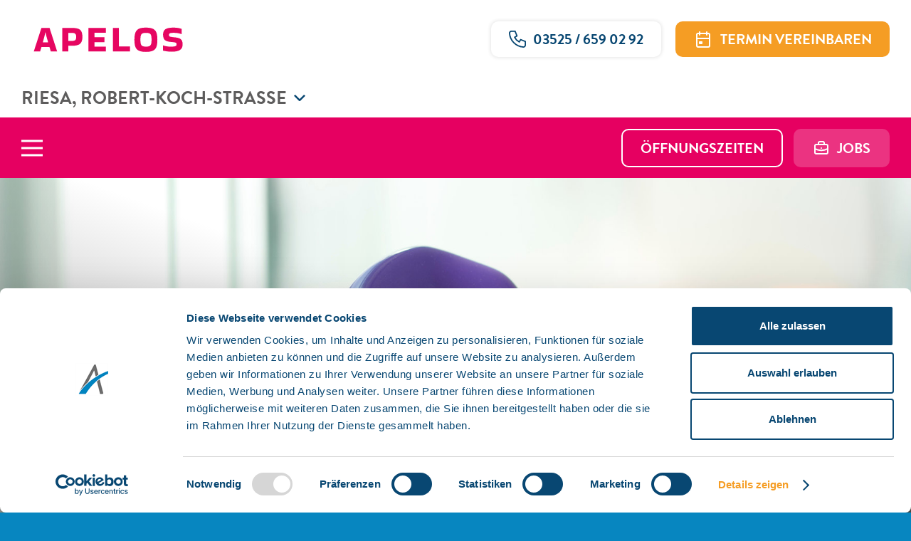

--- FILE ---
content_type: text/html; charset=utf-8
request_url: https://athera.info/riesa/unsere-leistungen/leistungsuebersicht
body_size: 9798
content:
<!DOCTYPE html>
<html lang="de">
<head>

<meta charset="utf-8">
<!-- 
	This website is powered by TYPO3 - inspiring people to share!
	TYPO3 is a free open source Content Management Framework initially created by Kasper Skaarhoj and licensed under GNU/GPL.
	TYPO3 is copyright 1998-2025 of Kasper Skaarhoj. Extensions are copyright of their respective owners.
	Information and contribution at https://typo3.org/
-->



<title>Physiotherapie: Leistungen der Praxis in Riesa | Athera</title>
<meta name="generator" content="TYPO3 CMS">
<meta name="description" content="Ihre Experten für Physiotherapie in Riesa: Wir zeigen Ihnen, mit welchen Behandlungen wir Ihnen zu neuem Wohlgefühl verhelfen wollen. ">
<meta name="viewport" content="width=device-width, initial-scale=1, maximum-scale=5">
<meta name="robots" content="INDEX,FOLLOW">
<meta property="og:site_name" content="Athera">
<meta property="og:type" content="website">
<meta property="og:image" content="/typo3conf/ext/heyst_theme/Resources/Public/Images/SocialMedia/opengraph-image-1200x630.png">
<meta property="og:image:width" content="1200">
<meta property="og:image:height" content="630">
<meta property="og:title" content="Athera: Leistungsübersicht">
<meta property="og:description" content="Ihre Experten für Physiotherapie in Riesa: Wir zeigen Ihnen, mit welchen Behandlungen wir Ihnen zu neuem Wohlgefühl verhelfen wollen.">
<meta name="twitter:card" content="summary">
<meta name="twitter:image" content="/typo3conf/ext/heyst_theme/Resources/Public/Images/SocialMedia/opengraph-image-1200x630.png">
<meta name="twitter:title" content="Athera: Leistungsübersicht">
<meta name="twitter:description" content="Ihre Experten für Physiotherapie in Riesa: Wir zeigen Ihnen, mit welchen Behandlungen wir Ihnen zu neuem Wohlgefühl verhelfen wollen.">
<meta name="msapplication-tilecolor" content="#ffffff">
<meta name="theme-color" content="#ffffff">
<meta name="imagetoolbar" content="false">


<link rel="stylesheet" href="/typo3temp/assets/compressed/merged-31bd5750f0f1ea43e2ed655b9da1b43d-2d75a936ad36c1d34972aa6fa8920eb3.css?1761752987" media="all">
<link href="/typo3temp/assets/css/MdlIntrotext_5a8a1423ff611435cf500ee40bf8ed0e.css?1761753005" rel="stylesheet" >
<link href="/typo3temp/assets/css/MdlPicturemosaic_8ffb99096b1b7824d5c99f24a4f98eda.css?1761753009" rel="stylesheet" >
<link href="/typo3temp/assets/css/MdlText_134dfe8485eddc732d2a73eacf2d1b37.css?1761753005" rel="stylesheet" >
<link href="/typo3temp/assets/css/MdlAdvantage_241edf8e68e81f92cc8429dc30f44d72.css?1761753005" rel="stylesheet" >
<link href="/typo3temp/assets/css/MdlContactperson_fc7566010fdd6de2a3d5fd4e13d57fd5.css?1761753005" rel="stylesheet" >
<link href="/typo3temp/assets/css/TplHeader_7b4b4c514035b273153711acb16cfd8a.css?1761752997" rel="stylesheet" >
<link href="/typo3temp/assets/css/TplNavigationEntrypage_94264c0c197272de36e567876cdef990.css?1761752997" rel="stylesheet" >
<link href="/typo3temp/assets/css/TplNavigationentrypagelist_aaa6270bd7aa34b804bec16eab656486.css?1761752998" rel="stylesheet" >
<link href="/typo3temp/assets/css/TplFooter_681d43f0c3e23fcebcf446dac5dba581.css?1761752987" rel="stylesheet" >
<link href="/typo3temp/assets/css/MdlSocialMedia_0b12e716acd5390fd28f92abe1313445.css?1761752987" rel="stylesheet" >
<link href="/typo3temp/assets/css/TplPage_16a666b9b98c246d9abd19d5330a7e47.css?1761753005" rel="stylesheet" >
<link href="/typo3temp/assets/css/MdlSidemenu_27e251a14e37e72c82da85a688cea577.css?1761753005" rel="stylesheet" >
<link href="/typo3temp/assets/css/TplStickyicons_06710400c67b348e22da73f466deed4b.css?1761752987" rel="stylesheet" >






<script id="Cookiebot" async src="https://consent.cookiebot.com/uc.js" data-cbid="b18fb1fd-2003-44ab-b642-ac4b92123e56" data-blockingmode="auto" type="text/javascript"></script><script type='text/plain' data-cookieconsent='statistics'>(function(w,d,s,l,i){w[l]=w[l]||[];w[l].push({'gtm.start':
new Date().getTime(),event:'gtm.js'});var f=d.getElementsByTagName(s)[0],
j=d.createElement(s),dl=l!='dataLayer'?'&l='+l:'';j.async=true;j.src=
'https://www.googletagmanager.com/gtm.js?id='+i+dl;f.parentNode.insertBefore(j,f);
})(window,document,'script','dataLayer','GTM-PZCML8T');</script><!-- Meta Pixel Code -->
<script type='text/plain' data-cookieconsent='marketing'>
!function(f,b,e,v,n,t,s)
{if(f.fbq)return;n=f.fbq=function(){n.callMethod?
n.callMethod.apply(n,arguments):n.queue.push(arguments)};
if(!f._fbq)f._fbq=n;n.push=n;n.loaded=!0;n.version='2.0';
n.queue=[];t=b.createElement(e);t.async=!0;
t.src=v;s=b.getElementsByTagName(e)[0];
s.parentNode.insertBefore(t,s)}(window, document,'script',
'https://connect.facebook.net/en_US/fbevents.js');
fbq('init', '611100697180000');
fbq('track', 'PageView');
</script>
<noscript><img height="1" width="1" style="display:none"
src="https://www.facebook.com/tr?id=611100697180000&ev=PageView&noscript=1"
/></noscript>
<!-- End Meta Pixel Code -->
<link rel="canonical" href="https://athera.info/riesa/unsere-leistungen/leistungsuebersicht"/>
</head>
<body>
<div class="tpl__page">

    

    <nav class="tpl__entrypage__metanavigation">

    
    
    

    <div class="tpl__entrypage__metanavigation__container">
        <div class="tpl__entrypage__metanavigation__logo">

            
                    <a href="/riesa/start" target="_top">
                        
                            <img src="/fileadmin/user_upload/apelos-logo.svg" width="288" height="59" alt="" />
                            
                        
                    </a>
                

        </div>

        <div class="tpl__entrypage__metanavigation__locations">
            <span class="tpl__entrypage__metanavigation__location__current">
                <span class="tpl__entrypage__metanavigation__location__name">
    
    

        


    
    

        


    
    

        


    
    

        


    
    

        


    
    

        


    
    

        


    
    

        


    
    

        


    
    

        


    
    

        


    
    

        


    
    

        


    
    

        


    
    

        


    
    

        


    
    

        


    
    

        


    
    

        


    
    

        


    
    

        


    
    

        


    
    

        


    
    

        


    
    

        


    
    

        


    
    

        


    
    

        


    
    

        


    
    

        


    
    

        


    
    

        


    
    

        


    
    

        


    
    

        


    
    

        


    
    

        


    
    

        


    
    

        


    
    

        


    
    
            Riesa, Robert-Koch-Strasse
        


    
    

        


    
    

        


    
    

        


    
    

        


    
    

        


    
    

        


    
    

        


    
    

        


    
    

        


    
    

        


    
    

        


    
    

        




</span>
                <svg xmlns="http://www.w3.org/2000/svg" width="15.947" height="9.224" viewBox="0 0 15.947 9.224">
                  <path data-name="Pfad 27" d="M295.908,1037.343l7.09,7.089,7.089-7.089"
                        transform="translate(-295.024 -1036.459)" fill="none" stroke="#084772" stroke-linejoin="round"
                        stroke-width="2.5"/>
                </svg>
            </span>

            
<ul class="tpl__entrypage__metanavigation__dropdown">

    
        
    <li class="tpl__entrypage__metanavigation__list__item   ">
        <a href="/badzwischenahn/start" target="_top" class="tpl__entrypage__metanavigation__list__card__link">
            <span class="tpl__entrypage__metanavigation__list__card">Bad Zwischenahn, im Friedrich Krüger Haus</span>
        </a>
    </li>

    
        
    <li class="tpl__entrypage__metanavigation__list__item   ">
        <a href="/lichterfeldesued/start" target="_top" class="tpl__entrypage__metanavigation__list__card__link">
            <span class="tpl__entrypage__metanavigation__list__card">Berlin, Lichterfelde Süd</span>
        </a>
    </li>

    
        
    <li class="tpl__entrypage__metanavigation__list__item   ">
        <a href="/lichterfeldewest/start" target="_top" class="tpl__entrypage__metanavigation__list__card__link">
            <span class="tpl__entrypage__metanavigation__list__card">Berlin, Lichterfelde West</span>
        </a>
    </li>

    
        
    <li class="tpl__entrypage__metanavigation__list__item   ">
        <a href="/pankow/start" target="_top" class="tpl__entrypage__metanavigation__list__card__link">
            <span class="tpl__entrypage__metanavigation__list__card">Berlin, Pankow</span>
        </a>
    </li>

    
        
    <li class="tpl__entrypage__metanavigation__list__item   ">
        <a href="/rudow/start" target="_top" class="tpl__entrypage__metanavigation__list__card__link">
            <span class="tpl__entrypage__metanavigation__list__card">Berlin, Rudow</span>
        </a>
    </li>

    
        
    <li class="tpl__entrypage__metanavigation__list__item   ">
        <a href="/schmargendorf/start" target="_top" class="tpl__entrypage__metanavigation__list__card__link">
            <span class="tpl__entrypage__metanavigation__list__card">Berlin, Schmargendorf</span>
        </a>
    </li>

    
        
    <li class="tpl__entrypage__metanavigation__list__item   ">
        <a href="/spandau/start" target="_top" class="tpl__entrypage__metanavigation__list__card__link">
            <span class="tpl__entrypage__metanavigation__list__card">Berlin, Spandau</span>
        </a>
    </li>

    
        
    <li class="tpl__entrypage__metanavigation__list__item   ">
        <a href="/bipedia/start" target="_top" class="tpl__entrypage__metanavigation__list__card__link">
            <span class="tpl__entrypage__metanavigation__list__card">Berlin-Dahlem, Bipedia</span>
        </a>
    </li>

    
        
    <li class="tpl__entrypage__metanavigation__list__item   ">
        <a href="/schlossstrasse/start" target="_top" class="tpl__entrypage__metanavigation__list__card__link">
            <span class="tpl__entrypage__metanavigation__list__card">Berlin-Steglitz, Schlossstrasse</span>
        </a>
    </li>

    
        
    <li class="tpl__entrypage__metanavigation__list__item   ">
        <a href="/steglitz/start" target="_top" class="tpl__entrypage__metanavigation__list__card__link">
            <span class="tpl__entrypage__metanavigation__list__card">Berlin-Steglitz, Steglitz</span>
        </a>
    </li>

    
        
    <li class="tpl__entrypage__metanavigation__list__item   ">
        <a href="/gesundbrunnen/start" target="_top" class="tpl__entrypage__metanavigation__list__card__link">
            <span class="tpl__entrypage__metanavigation__list__card">Berlin-Wedding, Gesundbrunnen</span>
        </a>
    </li>

    
        
    <li class="tpl__entrypage__metanavigation__list__item   ">
        <a href="/prinzenallee/start" target="_top" class="tpl__entrypage__metanavigation__list__card__link">
            <span class="tpl__entrypage__metanavigation__list__card">Berlin-Wedding, Prinzenallee</span>
        </a>
    </li>

    
        
    <li class="tpl__entrypage__metanavigation__list__item   ">
        <a href="/wirbelwind/start" target="_top" class="tpl__entrypage__metanavigation__list__card__link">
            <span class="tpl__entrypage__metanavigation__list__card">Bochum, Wirbelwind</span>
        </a>
    </li>

    
        
    <li class="tpl__entrypage__metanavigation__list__item   ">
        <a href="/muensterplatz/start" target="_top" class="tpl__entrypage__metanavigation__list__card__link">
            <span class="tpl__entrypage__metanavigation__list__card">Bonn Innenstadt, Münsterplatz</span>
        </a>
    </li>

    
        
    <li class="tpl__entrypage__metanavigation__list__item   ">
        <a href="/weststadt/start" target="_top" class="tpl__entrypage__metanavigation__list__card__link">
            <span class="tpl__entrypage__metanavigation__list__card">Bonn, Weststadt</span>
        </a>
    </li>

    
        
    <li class="tpl__entrypage__metanavigation__list__item   ">
        <a href="/castroprauxel/start" target="_top" class="tpl__entrypage__metanavigation__list__card__link">
            <span class="tpl__entrypage__metanavigation__list__card">Castrop-Rauxel</span>
        </a>
    </li>

    
        
    <li class="tpl__entrypage__metanavigation__list__item   ">
        <a href="/centromed/start" target="_top" class="tpl__entrypage__metanavigation__list__card__link">
            <span class="tpl__entrypage__metanavigation__list__card">Datteln, Centr-O-Med,</span>
        </a>
    </li>

    
        
    <li class="tpl__entrypage__metanavigation__list__item   ">
        <a href="/dingolfing/start" target="_top" class="tpl__entrypage__metanavigation__list__card__link">
            <span class="tpl__entrypage__metanavigation__list__card">Dingolfing, Villa in der Fischerei</span>
        </a>
    </li>

    
        
    <li class="tpl__entrypage__metanavigation__list__item   ">
        <a href="/theresienviertel/start" target="_top" class="tpl__entrypage__metanavigation__list__card__link">
            <span class="tpl__entrypage__metanavigation__list__card">Dresden, Theresienviertel</span>
        </a>
    </li>

    
        
    <li class="tpl__entrypage__metanavigation__list__item   ">
        <a href="/imloewental/start" target="_top" class="tpl__entrypage__metanavigation__list__card__link">
            <span class="tpl__entrypage__metanavigation__list__card">Essen-Werden, Im Löwental</span>
        </a>
    </li>

    
        
    <li class="tpl__entrypage__metanavigation__list__item   ">
        <a href="/imelisabethcarree/start" target="_top" class="tpl__entrypage__metanavigation__list__card__link">
            <span class="tpl__entrypage__metanavigation__list__card">Gütersloh, im Elisabeth Carrée</span>
        </a>
    </li>

    
        
    <li class="tpl__entrypage__metanavigation__list__item   ">
        <a href="/neuermarkt/start" target="_top" class="tpl__entrypage__metanavigation__list__card__link">
            <span class="tpl__entrypage__metanavigation__list__card">Haan, Neuer Markt</span>
        </a>
    </li>

    
        
    <li class="tpl__entrypage__metanavigation__list__item   ">
        <a href="/altona/start" target="_top" class="tpl__entrypage__metanavigation__list__card__link">
            <span class="tpl__entrypage__metanavigation__list__card">Hamburg, Altona</span>
        </a>
    </li>

    
        
    <li class="tpl__entrypage__metanavigation__list__item   ">
        <a href="/barmbek/start" target="_top" class="tpl__entrypage__metanavigation__list__card__link">
            <span class="tpl__entrypage__metanavigation__list__card">Hamburg, Barmbek</span>
        </a>
    </li>

    
        
    <li class="tpl__entrypage__metanavigation__list__item   ">
        <a href="/dehnhaide/start" target="_top" class="tpl__entrypage__metanavigation__list__card__link">
            <span class="tpl__entrypage__metanavigation__list__card">Hamburg, Dehnhaide</span>
        </a>
    </li>

    
        
    <li class="tpl__entrypage__metanavigation__list__item   ">
        <a href="/harburg/start" target="_top" class="tpl__entrypage__metanavigation__list__card__link">
            <span class="tpl__entrypage__metanavigation__list__card">Hamburg, Harburg</span>
        </a>
    </li>

    
        
    <li class="tpl__entrypage__metanavigation__list__item   ">
        <a href="/suederelbe/start" target="_top" class="tpl__entrypage__metanavigation__list__card__link">
            <span class="tpl__entrypage__metanavigation__list__card">Hamburg-Neuwiedenthal, Süderelbe</span>
        </a>
    </li>

    
        
    <li class="tpl__entrypage__metanavigation__list__item   ">
        <a href="/hilden/start" target="_top" class="tpl__entrypage__metanavigation__list__card__link">
            <span class="tpl__entrypage__metanavigation__list__card">Hilden, Innenstadt</span>
        </a>
    </li>

    
        
    <li class="tpl__entrypage__metanavigation__list__item   ">
        <a href="/emmelshausen/start" target="_top" class="tpl__entrypage__metanavigation__list__card__link">
            <span class="tpl__entrypage__metanavigation__list__card">Hunsrück, Emmelshausen</span>
        </a>
    </li>

    
        
    <li class="tpl__entrypage__metanavigation__list__item   ">
        <a href="/konstanz/start" target="_top" class="tpl__entrypage__metanavigation__list__card__link">
            <span class="tpl__entrypage__metanavigation__list__card">Konstanz, Fürstenberg</span>
        </a>
    </li>

    
        
    <li class="tpl__entrypage__metanavigation__list__item   ">
        <a href="/neuro-park/start" target="_top" class="tpl__entrypage__metanavigation__list__card__link">
            <span class="tpl__entrypage__metanavigation__list__card">Krefeld-Bockum, Neuro am Park</span>
        </a>
    </li>

    
        
    <li class="tpl__entrypage__metanavigation__list__item   ">
        <a href="/badezentrum/start" target="_top" class="tpl__entrypage__metanavigation__list__card__link">
            <span class="tpl__entrypage__metanavigation__list__card">Krefeld-Bockum, am Badezentrum</span>
        </a>
    </li>

    
        
    <li class="tpl__entrypage__metanavigation__list__item   ">
        <a href="/krefeld-zoo/start" target="_top" class="tpl__entrypage__metanavigation__list__card__link">
            <span class="tpl__entrypage__metanavigation__list__card">Krefeld-Bockum, am Zoo</span>
        </a>
    </li>

    
        
    <li class="tpl__entrypage__metanavigation__list__item   ">
        <a href="/koeln/start" target="_top" class="tpl__entrypage__metanavigation__list__card__link">
            <span class="tpl__entrypage__metanavigation__list__card">Köln, Das Zentrum</span>
        </a>
    </li>

    
        
    <li class="tpl__entrypage__metanavigation__list__item   ">
        <a href="/rehabilli/start" target="_top" class="tpl__entrypage__metanavigation__list__card__link">
            <span class="tpl__entrypage__metanavigation__list__card">Nürnberg, RehaBillitaris</span>
        </a>
    </li>

    
        
    <li class="tpl__entrypage__metanavigation__list__item   ">
        <a href="/oberhausen/start" target="_top" class="tpl__entrypage__metanavigation__list__card__link">
            <span class="tpl__entrypage__metanavigation__list__card">Oberhausen, Schmachtendorf</span>
        </a>
    </li>

    
        
    <li class="tpl__entrypage__metanavigation__list__item   ">
        <a href="/zurpost/start" target="_top" class="tpl__entrypage__metanavigation__list__card__link">
            <span class="tpl__entrypage__metanavigation__list__card">Oberhausen-Sterkrade, Zur Post</span>
        </a>
    </li>

    
        
    <li class="tpl__entrypage__metanavigation__list__item   ">
        <a href="/obertraubling/start" target="_top" class="tpl__entrypage__metanavigation__list__card__link">
            <span class="tpl__entrypage__metanavigation__list__card">Obertraubling, Westendstrasse</span>
        </a>
    </li>

    
        
    <li class="tpl__entrypage__metanavigation__list__item   ">
        <a href="/felsenkeller/start-1" target="_top" class="tpl__entrypage__metanavigation__list__card__link">
            <span class="tpl__entrypage__metanavigation__list__card">Pirna, Felsenkeller</span>
        </a>
    </li>

    
        
    <li class="tpl__entrypage__metanavigation__list__item   ">
        <a href="/regensburg/start" target="_top" class="tpl__entrypage__metanavigation__list__card__link">
            <span class="tpl__entrypage__metanavigation__list__card">Regensburg, Weichs</span>
        </a>
    </li>

    
        
    <li class="tpl__entrypage__metanavigation__list__item  tpl__navigation__list__item--active ">
        <a href="/riesa/start" target="_top" class="tpl__entrypage__metanavigation__list__card__link">
            <span class="tpl__entrypage__metanavigation__list__card">Riesa, Robert-Koch-Strasse</span>
        </a>
    </li>

    
        
    <li class="tpl__entrypage__metanavigation__list__item   ">
        <a href="/schorndorf/start" target="_top" class="tpl__entrypage__metanavigation__list__card__link">
            <span class="tpl__entrypage__metanavigation__list__card">Schorndorf, Werderstrasse</span>
        </a>
    </li>

    
        
    <li class="tpl__entrypage__metanavigation__list__item   ">
        <a href="/koelnerhoefe/start" target="_top" class="tpl__entrypage__metanavigation__list__card__link">
            <span class="tpl__entrypage__metanavigation__list__card">Solingen-Mitte, Kölner Höfe</span>
        </a>
    </li>

    
        
    <li class="tpl__entrypage__metanavigation__list__item   ">
        <a href="/koenigsplatz/start" target="_top" class="tpl__entrypage__metanavigation__list__card__link">
            <span class="tpl__entrypage__metanavigation__list__card">Speyer, Königsplatz</span>
        </a>
    </li>

    
        
    <li class="tpl__entrypage__metanavigation__list__item   ">
        <a href="/stade/start" target="_top" class="tpl__entrypage__metanavigation__list__card__link">
            <span class="tpl__entrypage__metanavigation__list__card">Stade, Große Schmiedestrasse</span>
        </a>
    </li>

    
        
    <li class="tpl__entrypage__metanavigation__list__item   ">
        <a href="/marienplatz/start" target="_top" class="tpl__entrypage__metanavigation__list__card__link">
            <span class="tpl__entrypage__metanavigation__list__card">Stuttgart-Süd, Marienplatz</span>
        </a>
    </li>

    
        
    <li class="tpl__entrypage__metanavigation__list__item   ">
        <a href="/velbert-mitte-noldestrasse/start" target="_top" class="tpl__entrypage__metanavigation__list__card__link">
            <span class="tpl__entrypage__metanavigation__list__card">Velbert-Mitte, Noldestraße</span>
        </a>
    </li>

    
        
    <li class="tpl__entrypage__metanavigation__list__item   ">
        <a href="/walldorf/start" target="_top" class="tpl__entrypage__metanavigation__list__card__link">
            <span class="tpl__entrypage__metanavigation__list__card">Walldorf, Bahnhofstrasse</span>
        </a>
    </li>

    
        
    <li class="tpl__entrypage__metanavigation__list__item   ">
        <a href="/westerstede/start" target="_top" class="tpl__entrypage__metanavigation__list__card__link">
            <span class="tpl__entrypage__metanavigation__list__card">Westerstede, An der Hössen</span>
        </a>
    </li>

    
        
    <li class="tpl__entrypage__metanavigation__list__item   ">
        <a href="/wiesent/start" target="_top" class="tpl__entrypage__metanavigation__list__card__link">
            <span class="tpl__entrypage__metanavigation__list__card">Wiesent, Schlossplatz</span>
        </a>
    </li>

    
        
    <li class="tpl__entrypage__metanavigation__list__item   ">
        <a href="/nordstadt/start" target="_top" class="tpl__entrypage__metanavigation__list__card__link">
            <span class="tpl__entrypage__metanavigation__list__card">Wolfsburg, Nordstadt</span>
        </a>
    </li>

    
        
    <li class="tpl__entrypage__metanavigation__list__item   ">
        <a href="/wolfsburg/start" target="_top" class="tpl__entrypage__metanavigation__list__card__link">
            <span class="tpl__entrypage__metanavigation__list__card">Wolfsburg, Stadtmitte</span>
        </a>
    </li>

    
        
    <li class="tpl__entrypage__metanavigation__list__item   ">
        <a href="/vorsfelde/start" target="_top" class="tpl__entrypage__metanavigation__list__card__link">
            <span class="tpl__entrypage__metanavigation__list__card">Wolfsburg, Vorsfelde</span>
        </a>
    </li>

    

</ul>


        </div>

        <div class="tpl__entrypage__metanavigation__itemcontainer">

            

                <a href="tel:035256590292"
                   class="tpl__entrypage__metanavigation__phonelink tpl__tracking__header__phone" aria-label="Ruf uns gerne an!">
                    <svg xmlns="http://www.w3.org/2000/svg" width="26.046" height="26.046" viewBox="0 0 26.046 26.046">
                        <path data-name="Pfad 31"
                              d="M5.829,4h5.658l2.829,7.072-3.536,2.122a15.559,15.559,0,0,0,7.072,7.072l2.122-3.536,7.072,2.829v5.658a2.829,2.829,0,0,1-2.829,2.829A22.631,22.631,0,0,1,3,6.829,2.829,2.829,0,0,1,5.829,4"
                              transform="translate(-2 -3)" fill="none" stroke="#084772" stroke-linecap="round"
                              stroke-linejoin="round" stroke-width="2"/>
                    </svg>

                    <span class="tpl__entrypage__metanavigation__phonenumber">03525 / 659 02 92</span>
                </a>

            

            

                

                    

                    
                        <a href="/riesa/ueber-uns/kontakt-oeffnungszeiten" target="_top" aria-label="Termin vereinbaren" class="tpl__entrypage__metanavigation__metalink tpl__tracking__header__btn-0">
                            
                                <svg xmlns="http://www.w3.org/2000/svg" width="27.969" height="27.969" viewBox="0 0 27.969 27.969">
  <g data-name="Gruppe 5919" transform="translate(-1559.578 -46.093)">
    <rect data-name="Rechteck 1510" width="18" height="19" rx="2" transform="translate(1564.578 52.062)" fill="none" stroke="#fff" stroke-linecap="round" stroke-linejoin="round" stroke-width="2"/>
    <line data-name="Linie 337" y2="4" transform="translate(1578.578 50.062)" fill="none" stroke="#fff" stroke-linecap="round" stroke-linejoin="round" stroke-width="2"/>
    <line data-name="Linie 338" y2="4" transform="translate(1568.578 50.062)" fill="none" stroke="#fff" stroke-linecap="round" stroke-linejoin="round" stroke-width="2"/>
    <line data-name="Linie 339" x2="18" transform="translate(1564.578 59.062)" fill="none" stroke="#fff" stroke-linecap="round" stroke-linejoin="round" stroke-width="2"/>
    <rect data-name="Rechteck 1511" width="3" height="2" transform="translate(1568.578 64.062)" fill="none" stroke="#fff" stroke-linecap="round" stroke-linejoin="round" stroke-width="2"/>
  </g>
</svg>
                            
                            
                                <span class="tpl__entrypage__metanavigation__linktext">Termin vereinbaren</span>
                            
                        </a>
                    

                

            

        </div>


    </div>

    <div class="tpl__entrypage__metanavigation__locations--mobile">
            <span class="tpl__entrypage__metanavigation__location__current">
                <span class="tpl__entrypage__metanavigation__location__name">
    
    

        


    
    

        


    
    

        


    
    

        


    
    

        


    
    

        


    
    

        


    
    

        


    
    

        


    
    

        


    
    

        


    
    

        


    
    

        


    
    

        


    
    

        


    
    

        


    
    

        


    
    

        


    
    

        


    
    

        


    
    

        


    
    

        


    
    

        


    
    

        


    
    

        


    
    

        


    
    

        


    
    

        


    
    

        


    
    

        


    
    

        


    
    

        


    
    

        


    
    

        


    
    

        


    
    

        


    
    

        


    
    

        


    
    

        


    
    

        


    
    
            Riesa, Robert-Koch-Strasse
        


    
    

        


    
    

        


    
    

        


    
    

        


    
    

        


    
    

        


    
    

        


    
    

        


    
    

        


    
    

        


    
    

        


    
    

        




</span>
                <svg xmlns="http://www.w3.org/2000/svg" width="15.947" height="9.224" viewBox="0 0 15.947 9.224">
                  <path data-name="Pfad 27" d="M295.908,1037.343l7.09,7.089,7.089-7.089"
                        transform="translate(-295.024 -1036.459)" fill="none" stroke="#084772" stroke-linejoin="round"
                        stroke-width="2.5"/>
                </svg>
            </span>

        
<ul class="tpl__entrypage__metanavigation__dropdown">

    
        
    <li class="tpl__entrypage__metanavigation__list__item   ">
        <a href="/badzwischenahn/start" target="_top" class="tpl__entrypage__metanavigation__list__card__link">
            <span class="tpl__entrypage__metanavigation__list__card">Bad Zwischenahn, im Friedrich Krüger Haus</span>
        </a>
    </li>

    
        
    <li class="tpl__entrypage__metanavigation__list__item   ">
        <a href="/lichterfeldesued/start" target="_top" class="tpl__entrypage__metanavigation__list__card__link">
            <span class="tpl__entrypage__metanavigation__list__card">Berlin, Lichterfelde Süd</span>
        </a>
    </li>

    
        
    <li class="tpl__entrypage__metanavigation__list__item   ">
        <a href="/lichterfeldewest/start" target="_top" class="tpl__entrypage__metanavigation__list__card__link">
            <span class="tpl__entrypage__metanavigation__list__card">Berlin, Lichterfelde West</span>
        </a>
    </li>

    
        
    <li class="tpl__entrypage__metanavigation__list__item   ">
        <a href="/pankow/start" target="_top" class="tpl__entrypage__metanavigation__list__card__link">
            <span class="tpl__entrypage__metanavigation__list__card">Berlin, Pankow</span>
        </a>
    </li>

    
        
    <li class="tpl__entrypage__metanavigation__list__item   ">
        <a href="/rudow/start" target="_top" class="tpl__entrypage__metanavigation__list__card__link">
            <span class="tpl__entrypage__metanavigation__list__card">Berlin, Rudow</span>
        </a>
    </li>

    
        
    <li class="tpl__entrypage__metanavigation__list__item   ">
        <a href="/schmargendorf/start" target="_top" class="tpl__entrypage__metanavigation__list__card__link">
            <span class="tpl__entrypage__metanavigation__list__card">Berlin, Schmargendorf</span>
        </a>
    </li>

    
        
    <li class="tpl__entrypage__metanavigation__list__item   ">
        <a href="/spandau/start" target="_top" class="tpl__entrypage__metanavigation__list__card__link">
            <span class="tpl__entrypage__metanavigation__list__card">Berlin, Spandau</span>
        </a>
    </li>

    
        
    <li class="tpl__entrypage__metanavigation__list__item   ">
        <a href="/bipedia/start" target="_top" class="tpl__entrypage__metanavigation__list__card__link">
            <span class="tpl__entrypage__metanavigation__list__card">Berlin-Dahlem, Bipedia</span>
        </a>
    </li>

    
        
    <li class="tpl__entrypage__metanavigation__list__item   ">
        <a href="/schlossstrasse/start" target="_top" class="tpl__entrypage__metanavigation__list__card__link">
            <span class="tpl__entrypage__metanavigation__list__card">Berlin-Steglitz, Schlossstrasse</span>
        </a>
    </li>

    
        
    <li class="tpl__entrypage__metanavigation__list__item   ">
        <a href="/steglitz/start" target="_top" class="tpl__entrypage__metanavigation__list__card__link">
            <span class="tpl__entrypage__metanavigation__list__card">Berlin-Steglitz, Steglitz</span>
        </a>
    </li>

    
        
    <li class="tpl__entrypage__metanavigation__list__item   ">
        <a href="/gesundbrunnen/start" target="_top" class="tpl__entrypage__metanavigation__list__card__link">
            <span class="tpl__entrypage__metanavigation__list__card">Berlin-Wedding, Gesundbrunnen</span>
        </a>
    </li>

    
        
    <li class="tpl__entrypage__metanavigation__list__item   ">
        <a href="/prinzenallee/start" target="_top" class="tpl__entrypage__metanavigation__list__card__link">
            <span class="tpl__entrypage__metanavigation__list__card">Berlin-Wedding, Prinzenallee</span>
        </a>
    </li>

    
        
    <li class="tpl__entrypage__metanavigation__list__item   ">
        <a href="/wirbelwind/start" target="_top" class="tpl__entrypage__metanavigation__list__card__link">
            <span class="tpl__entrypage__metanavigation__list__card">Bochum, Wirbelwind</span>
        </a>
    </li>

    
        
    <li class="tpl__entrypage__metanavigation__list__item   ">
        <a href="/muensterplatz/start" target="_top" class="tpl__entrypage__metanavigation__list__card__link">
            <span class="tpl__entrypage__metanavigation__list__card">Bonn Innenstadt, Münsterplatz</span>
        </a>
    </li>

    
        
    <li class="tpl__entrypage__metanavigation__list__item   ">
        <a href="/weststadt/start" target="_top" class="tpl__entrypage__metanavigation__list__card__link">
            <span class="tpl__entrypage__metanavigation__list__card">Bonn, Weststadt</span>
        </a>
    </li>

    
        
    <li class="tpl__entrypage__metanavigation__list__item   ">
        <a href="/castroprauxel/start" target="_top" class="tpl__entrypage__metanavigation__list__card__link">
            <span class="tpl__entrypage__metanavigation__list__card">Castrop-Rauxel</span>
        </a>
    </li>

    
        
    <li class="tpl__entrypage__metanavigation__list__item   ">
        <a href="/centromed/start" target="_top" class="tpl__entrypage__metanavigation__list__card__link">
            <span class="tpl__entrypage__metanavigation__list__card">Datteln, Centr-O-Med,</span>
        </a>
    </li>

    
        
    <li class="tpl__entrypage__metanavigation__list__item   ">
        <a href="/dingolfing/start" target="_top" class="tpl__entrypage__metanavigation__list__card__link">
            <span class="tpl__entrypage__metanavigation__list__card">Dingolfing, Villa in der Fischerei</span>
        </a>
    </li>

    
        
    <li class="tpl__entrypage__metanavigation__list__item   ">
        <a href="/theresienviertel/start" target="_top" class="tpl__entrypage__metanavigation__list__card__link">
            <span class="tpl__entrypage__metanavigation__list__card">Dresden, Theresienviertel</span>
        </a>
    </li>

    
        
    <li class="tpl__entrypage__metanavigation__list__item   ">
        <a href="/imloewental/start" target="_top" class="tpl__entrypage__metanavigation__list__card__link">
            <span class="tpl__entrypage__metanavigation__list__card">Essen-Werden, Im Löwental</span>
        </a>
    </li>

    
        
    <li class="tpl__entrypage__metanavigation__list__item   ">
        <a href="/imelisabethcarree/start" target="_top" class="tpl__entrypage__metanavigation__list__card__link">
            <span class="tpl__entrypage__metanavigation__list__card">Gütersloh, im Elisabeth Carrée</span>
        </a>
    </li>

    
        
    <li class="tpl__entrypage__metanavigation__list__item   ">
        <a href="/neuermarkt/start" target="_top" class="tpl__entrypage__metanavigation__list__card__link">
            <span class="tpl__entrypage__metanavigation__list__card">Haan, Neuer Markt</span>
        </a>
    </li>

    
        
    <li class="tpl__entrypage__metanavigation__list__item   ">
        <a href="/altona/start" target="_top" class="tpl__entrypage__metanavigation__list__card__link">
            <span class="tpl__entrypage__metanavigation__list__card">Hamburg, Altona</span>
        </a>
    </li>

    
        
    <li class="tpl__entrypage__metanavigation__list__item   ">
        <a href="/barmbek/start" target="_top" class="tpl__entrypage__metanavigation__list__card__link">
            <span class="tpl__entrypage__metanavigation__list__card">Hamburg, Barmbek</span>
        </a>
    </li>

    
        
    <li class="tpl__entrypage__metanavigation__list__item   ">
        <a href="/dehnhaide/start" target="_top" class="tpl__entrypage__metanavigation__list__card__link">
            <span class="tpl__entrypage__metanavigation__list__card">Hamburg, Dehnhaide</span>
        </a>
    </li>

    
        
    <li class="tpl__entrypage__metanavigation__list__item   ">
        <a href="/harburg/start" target="_top" class="tpl__entrypage__metanavigation__list__card__link">
            <span class="tpl__entrypage__metanavigation__list__card">Hamburg, Harburg</span>
        </a>
    </li>

    
        
    <li class="tpl__entrypage__metanavigation__list__item   ">
        <a href="/suederelbe/start" target="_top" class="tpl__entrypage__metanavigation__list__card__link">
            <span class="tpl__entrypage__metanavigation__list__card">Hamburg-Neuwiedenthal, Süderelbe</span>
        </a>
    </li>

    
        
    <li class="tpl__entrypage__metanavigation__list__item   ">
        <a href="/hilden/start" target="_top" class="tpl__entrypage__metanavigation__list__card__link">
            <span class="tpl__entrypage__metanavigation__list__card">Hilden, Innenstadt</span>
        </a>
    </li>

    
        
    <li class="tpl__entrypage__metanavigation__list__item   ">
        <a href="/emmelshausen/start" target="_top" class="tpl__entrypage__metanavigation__list__card__link">
            <span class="tpl__entrypage__metanavigation__list__card">Hunsrück, Emmelshausen</span>
        </a>
    </li>

    
        
    <li class="tpl__entrypage__metanavigation__list__item   ">
        <a href="/konstanz/start" target="_top" class="tpl__entrypage__metanavigation__list__card__link">
            <span class="tpl__entrypage__metanavigation__list__card">Konstanz, Fürstenberg</span>
        </a>
    </li>

    
        
    <li class="tpl__entrypage__metanavigation__list__item   ">
        <a href="/neuro-park/start" target="_top" class="tpl__entrypage__metanavigation__list__card__link">
            <span class="tpl__entrypage__metanavigation__list__card">Krefeld-Bockum, Neuro am Park</span>
        </a>
    </li>

    
        
    <li class="tpl__entrypage__metanavigation__list__item   ">
        <a href="/badezentrum/start" target="_top" class="tpl__entrypage__metanavigation__list__card__link">
            <span class="tpl__entrypage__metanavigation__list__card">Krefeld-Bockum, am Badezentrum</span>
        </a>
    </li>

    
        
    <li class="tpl__entrypage__metanavigation__list__item   ">
        <a href="/krefeld-zoo/start" target="_top" class="tpl__entrypage__metanavigation__list__card__link">
            <span class="tpl__entrypage__metanavigation__list__card">Krefeld-Bockum, am Zoo</span>
        </a>
    </li>

    
        
    <li class="tpl__entrypage__metanavigation__list__item   ">
        <a href="/koeln/start" target="_top" class="tpl__entrypage__metanavigation__list__card__link">
            <span class="tpl__entrypage__metanavigation__list__card">Köln, Das Zentrum</span>
        </a>
    </li>

    
        
    <li class="tpl__entrypage__metanavigation__list__item   ">
        <a href="/rehabilli/start" target="_top" class="tpl__entrypage__metanavigation__list__card__link">
            <span class="tpl__entrypage__metanavigation__list__card">Nürnberg, RehaBillitaris</span>
        </a>
    </li>

    
        
    <li class="tpl__entrypage__metanavigation__list__item   ">
        <a href="/oberhausen/start" target="_top" class="tpl__entrypage__metanavigation__list__card__link">
            <span class="tpl__entrypage__metanavigation__list__card">Oberhausen, Schmachtendorf</span>
        </a>
    </li>

    
        
    <li class="tpl__entrypage__metanavigation__list__item   ">
        <a href="/zurpost/start" target="_top" class="tpl__entrypage__metanavigation__list__card__link">
            <span class="tpl__entrypage__metanavigation__list__card">Oberhausen-Sterkrade, Zur Post</span>
        </a>
    </li>

    
        
    <li class="tpl__entrypage__metanavigation__list__item   ">
        <a href="/obertraubling/start" target="_top" class="tpl__entrypage__metanavigation__list__card__link">
            <span class="tpl__entrypage__metanavigation__list__card">Obertraubling, Westendstrasse</span>
        </a>
    </li>

    
        
    <li class="tpl__entrypage__metanavigation__list__item   ">
        <a href="/felsenkeller/start-1" target="_top" class="tpl__entrypage__metanavigation__list__card__link">
            <span class="tpl__entrypage__metanavigation__list__card">Pirna, Felsenkeller</span>
        </a>
    </li>

    
        
    <li class="tpl__entrypage__metanavigation__list__item   ">
        <a href="/regensburg/start" target="_top" class="tpl__entrypage__metanavigation__list__card__link">
            <span class="tpl__entrypage__metanavigation__list__card">Regensburg, Weichs</span>
        </a>
    </li>

    
        
    <li class="tpl__entrypage__metanavigation__list__item  tpl__navigation__list__item--active ">
        <a href="/riesa/start" target="_top" class="tpl__entrypage__metanavigation__list__card__link">
            <span class="tpl__entrypage__metanavigation__list__card">Riesa, Robert-Koch-Strasse</span>
        </a>
    </li>

    
        
    <li class="tpl__entrypage__metanavigation__list__item   ">
        <a href="/schorndorf/start" target="_top" class="tpl__entrypage__metanavigation__list__card__link">
            <span class="tpl__entrypage__metanavigation__list__card">Schorndorf, Werderstrasse</span>
        </a>
    </li>

    
        
    <li class="tpl__entrypage__metanavigation__list__item   ">
        <a href="/koelnerhoefe/start" target="_top" class="tpl__entrypage__metanavigation__list__card__link">
            <span class="tpl__entrypage__metanavigation__list__card">Solingen-Mitte, Kölner Höfe</span>
        </a>
    </li>

    
        
    <li class="tpl__entrypage__metanavigation__list__item   ">
        <a href="/koenigsplatz/start" target="_top" class="tpl__entrypage__metanavigation__list__card__link">
            <span class="tpl__entrypage__metanavigation__list__card">Speyer, Königsplatz</span>
        </a>
    </li>

    
        
    <li class="tpl__entrypage__metanavigation__list__item   ">
        <a href="/stade/start" target="_top" class="tpl__entrypage__metanavigation__list__card__link">
            <span class="tpl__entrypage__metanavigation__list__card">Stade, Große Schmiedestrasse</span>
        </a>
    </li>

    
        
    <li class="tpl__entrypage__metanavigation__list__item   ">
        <a href="/marienplatz/start" target="_top" class="tpl__entrypage__metanavigation__list__card__link">
            <span class="tpl__entrypage__metanavigation__list__card">Stuttgart-Süd, Marienplatz</span>
        </a>
    </li>

    
        
    <li class="tpl__entrypage__metanavigation__list__item   ">
        <a href="/velbert-mitte-noldestrasse/start" target="_top" class="tpl__entrypage__metanavigation__list__card__link">
            <span class="tpl__entrypage__metanavigation__list__card">Velbert-Mitte, Noldestraße</span>
        </a>
    </li>

    
        
    <li class="tpl__entrypage__metanavigation__list__item   ">
        <a href="/walldorf/start" target="_top" class="tpl__entrypage__metanavigation__list__card__link">
            <span class="tpl__entrypage__metanavigation__list__card">Walldorf, Bahnhofstrasse</span>
        </a>
    </li>

    
        
    <li class="tpl__entrypage__metanavigation__list__item   ">
        <a href="/westerstede/start" target="_top" class="tpl__entrypage__metanavigation__list__card__link">
            <span class="tpl__entrypage__metanavigation__list__card">Westerstede, An der Hössen</span>
        </a>
    </li>

    
        
    <li class="tpl__entrypage__metanavigation__list__item   ">
        <a href="/wiesent/start" target="_top" class="tpl__entrypage__metanavigation__list__card__link">
            <span class="tpl__entrypage__metanavigation__list__card">Wiesent, Schlossplatz</span>
        </a>
    </li>

    
        
    <li class="tpl__entrypage__metanavigation__list__item   ">
        <a href="/nordstadt/start" target="_top" class="tpl__entrypage__metanavigation__list__card__link">
            <span class="tpl__entrypage__metanavigation__list__card">Wolfsburg, Nordstadt</span>
        </a>
    </li>

    
        
    <li class="tpl__entrypage__metanavigation__list__item   ">
        <a href="/wolfsburg/start" target="_top" class="tpl__entrypage__metanavigation__list__card__link">
            <span class="tpl__entrypage__metanavigation__list__card">Wolfsburg, Stadtmitte</span>
        </a>
    </li>

    
        
    <li class="tpl__entrypage__metanavigation__list__item   ">
        <a href="/vorsfelde/start" target="_top" class="tpl__entrypage__metanavigation__list__card__link">
            <span class="tpl__entrypage__metanavigation__list__card">Wolfsburg, Vorsfelde</span>
        </a>
    </li>

    

</ul>


    </div>

    <div class="tpl__entrypage__mainnavigation__container tpl__entrypage__mainnavigation__container--apelos">
        <div class="tpl__entrypage__mainnavigation__innercontainer">

            <button class="tpl__entrypage__metanavigation__menubutton" aria-haspopup="menu" aria-label="Hauptmenü">
                <span></span>
                <span></span>
                <span></span>
            </button>

            <ul class="main-menu tpl__navigation__list">

    

    
        

    <li class="tpl__navigation__list__item   ">
        
                <div class="tpl__navigation__list__card">
                    <a href="/riesa/start" target="_top" class="tpl__navigation__list__card__link">
                        Start
                    </a>
                </div>


            
    </li>


    

    
        

    <li class="tpl__navigation__list__item tpl__navigation__list__item--children tpl__navigation__list__item--active ">
        
                <div class="tpl__navigation__list__card">
                    <a href="/riesa/unsere-leistungen/leistungsuebersicht" target="_top" class="tpl__navigation__list__card__link">
                        Unsere Leistungen
                    </a>
                    <button class="tpl__navigation__list__card__button" aria-haspopup="menu" aria-label="Navigation">
                    <svg xmlns="http://www.w3.org/2000/svg" width="10.405" height="17.981" viewBox="0 0 10.405 17.981">
                        <path data-name="Pfad 17492" d="M17.669,12.184l8.283,8.283L17.669,28.75"
                              transform="translate(-16.962 -11.476)" fill="none" stroke="#084772" stroke-width="2"/>
                    </svg>
                    </button>

                </div>

                <div class="tpl__navigation__list__submenu">
                    <ul class="tpl__navigation__list--submenu">
                        <span class="tpl__navigation__list--submenu--close">
                            <svg xmlns="http://www.w3.org/2000/svg" width="19.944" height="19.944"
                                 viewBox="0 0 19.944 19.944">
                              <path data-name="Pfad 17499" d="M10,10,27.116,27.116m0-17.116L10,27.116"
                                    transform="translate(-8.586 -8.586)" fill="none" stroke="#041c2c"
                                    stroke-linecap="round" stroke-linejoin="round" stroke-width="2"/>
                            </svg>
                        </span>
                        

                            

    <li class="tpl__navigation__list__item  tpl__navigation__list__item--active tpl__navigation__list__item--current">
        
                <div class="tpl__navigation__list__card">
                    <a href="/riesa/unsere-leistungen/leistungsuebersicht" target="_top" class="tpl__navigation__list__card__link">
                        Leistungsübersicht
                    </a>
                </div>


            
    </li>


    


                        


                        


                        


                    </ul>


                </div>


            
    </li>


    

    
        

    <li class="tpl__navigation__list__item tpl__navigation__list__item--children  ">
        
                <div class="tpl__navigation__list__card">
                    <a href="/riesa/ueber-uns/anfahrt-parken" target="_top" class="tpl__navigation__list__card__link">
                        Über uns
                    </a>
                    <button class="tpl__navigation__list__card__button" aria-haspopup="menu" aria-label="Navigation">
                    <svg xmlns="http://www.w3.org/2000/svg" width="10.405" height="17.981" viewBox="0 0 10.405 17.981">
                        <path data-name="Pfad 17492" d="M17.669,12.184l8.283,8.283L17.669,28.75"
                              transform="translate(-16.962 -11.476)" fill="none" stroke="#084772" stroke-width="2"/>
                    </svg>
                    </button>

                </div>

                <div class="tpl__navigation__list__submenu">
                    <ul class="tpl__navigation__list--submenu">
                        <span class="tpl__navigation__list--submenu--close">
                            <svg xmlns="http://www.w3.org/2000/svg" width="19.944" height="19.944"
                                 viewBox="0 0 19.944 19.944">
                              <path data-name="Pfad 17499" d="M10,10,27.116,27.116m0-17.116L10,27.116"
                                    transform="translate(-8.586 -8.586)" fill="none" stroke="#041c2c"
                                    stroke-linecap="round" stroke-linejoin="round" stroke-width="2"/>
                            </svg>
                        </span>
                        

                            

    <li class="tpl__navigation__list__item   ">
        
                <div class="tpl__navigation__list__card">
                    <a href="/riesa/ueber-uns/anfahrt-parken" target="_top" class="tpl__navigation__list__card__link">
                        Anfahrt &amp; Parken
                    </a>
                </div>


            
    </li>


    


                        


                        


                        


                    </ul>


                </div>


            
    </li>


    

    
        

    <li class="tpl__navigation__list__item tpl__navigation__list__item--children  ">
        
                <div class="tpl__navigation__list__card">
                    <a href="/riesa/ueber-uns/kontakt-oeffnungszeiten" target="_top" class="tpl__navigation__list__card__link">
                        Termin vereinbaren
                    </a>
                    <button class="tpl__navigation__list__card__button" aria-haspopup="menu" aria-label="Navigation">
                    <svg xmlns="http://www.w3.org/2000/svg" width="10.405" height="17.981" viewBox="0 0 10.405 17.981">
                        <path data-name="Pfad 17492" d="M17.669,12.184l8.283,8.283L17.669,28.75"
                              transform="translate(-16.962 -11.476)" fill="none" stroke="#084772" stroke-width="2"/>
                    </svg>
                    </button>

                </div>

                <div class="tpl__navigation__list__submenu">
                    <ul class="tpl__navigation__list--submenu">
                        <span class="tpl__navigation__list--submenu--close">
                            <svg xmlns="http://www.w3.org/2000/svg" width="19.944" height="19.944"
                                 viewBox="0 0 19.944 19.944">
                              <path data-name="Pfad 17499" d="M10,10,27.116,27.116m0-17.116L10,27.116"
                                    transform="translate(-8.586 -8.586)" fill="none" stroke="#041c2c"
                                    stroke-linecap="round" stroke-linejoin="round" stroke-width="2"/>
                            </svg>
                        </span>
                        

                            

    <li class="tpl__navigation__list__item   ">
        
                <div class="tpl__navigation__list__card">
                    <a href="/riesa/ueber-uns/kontakt-oeffnungszeiten" target="_top" class="tpl__navigation__list__card__link">
                        Kontakt &amp; Öffnungszeiten
                    </a>
                </div>


            
    </li>


    


                        


                        


                        


                    </ul>


                </div>


            
    </li>


    

    
        

    <li class="tpl__navigation__list__item tpl__navigation__list__item--children  ">
        
                <div class="tpl__navigation__list__card">
                    <a href="/riesa/terminvorbereitung/uebersicht" target="_top" class="tpl__navigation__list__card__link">
                        Terminvorbereitung
                    </a>
                    <button class="tpl__navigation__list__card__button" aria-haspopup="menu" aria-label="Navigation">
                    <svg xmlns="http://www.w3.org/2000/svg" width="10.405" height="17.981" viewBox="0 0 10.405 17.981">
                        <path data-name="Pfad 17492" d="M17.669,12.184l8.283,8.283L17.669,28.75"
                              transform="translate(-16.962 -11.476)" fill="none" stroke="#084772" stroke-width="2"/>
                    </svg>
                    </button>

                </div>

                <div class="tpl__navigation__list__submenu">
                    <ul class="tpl__navigation__list--submenu">
                        <span class="tpl__navigation__list--submenu--close">
                            <svg xmlns="http://www.w3.org/2000/svg" width="19.944" height="19.944"
                                 viewBox="0 0 19.944 19.944">
                              <path data-name="Pfad 17499" d="M10,10,27.116,27.116m0-17.116L10,27.116"
                                    transform="translate(-8.586 -8.586)" fill="none" stroke="#041c2c"
                                    stroke-linecap="round" stroke-linejoin="round" stroke-width="2"/>
                            </svg>
                        </span>
                        

                            

    <li class="tpl__navigation__list__item   ">
        
                <div class="tpl__navigation__list__card">
                    <a href="/riesa/terminvorbereitung/uebersicht" target="_top" class="tpl__navigation__list__card__link">
                        Übersicht
                    </a>
                </div>


            
    </li>


    


                        

                            

    <li class="tpl__navigation__list__item   ">
        
                <div class="tpl__navigation__list__card">
                    <a href="/riesa/terminvorbereitung/merkliste" target="_top" class="tpl__navigation__list__card__link">
                        Merkliste
                    </a>
                </div>


            
    </li>


    


                        

                            

    <li class="tpl__navigation__list__item   ">
        
                <div class="tpl__navigation__list__card">
                    <a href="/riesa/terminvorbereitung/termin-absagen" target="_top" class="tpl__navigation__list__card__link">
                        Termin absagen
                    </a>
                </div>


            
    </li>


    


                        

                            

    <li class="tpl__navigation__list__item   ">
        
                <div class="tpl__navigation__list__card">
                    <a href="/riesa/terminvorbereitung/behandlungsablauf" target="_top" class="tpl__navigation__list__card__link">
                        Behandlungsablauf
                    </a>
                </div>


            
    </li>


    


                        

                            

    <li class="tpl__navigation__list__item   ">
        
                <div class="tpl__navigation__list__card">
                    <a href="/riesa/terminvorbereitung/haeufige-fragen" target="_top" class="tpl__navigation__list__card__link">
                        Häufige Fragen
                    </a>
                </div>


            
    </li>


    


                        


                        


                        


                    </ul>


                </div>


            
    </li>


    

    


    
</ul>







            <div class="tpl__entrypage__metanavigation__additionalmenu__wrapper">
                

                    

                        

                        
                            <a href="/riesa/ueber-uns/kontakt-oeffnungszeiten" target="_top" class="tpl__entrypage__metanavigation__additionalmenu__link tpl__tracking__navi__btn-0">
                                
                                
                                    <span class="tpl__entrypage__metanavigation__additionalmenu__linktext">Öffnungszeiten</span>
                                
                            </a>
                        

                    

                        

                        
                            <a href="/riesa/jobs" target="_top" class="tpl__entrypage__metanavigation__additionalmenu__link tpl__tracking__navi__btn-1">
                                
                                    
                                        <svg xmlns="http://www.w3.org/2000/svg" width="24" height="24" viewBox="0 0 24 24">
  <rect data-name="Rechteck 1239" width="18" height="13" rx="2" transform="translate(3 7)" fill="none" stroke="#fff" stroke-linecap="round" stroke-linejoin="round" stroke-width="2"/>
  <path data-name="Pfad 25" d="M8,7V5a2,2,0,0,1,2-2h4a2,2,0,0,1,2,2V7" fill="none" stroke="#fff" stroke-linecap="round" stroke-linejoin="round" stroke-width="2"/>
  <line data-name="Linie 6" y2="0.01" transform="translate(12 12)" fill="none" stroke="#fff" stroke-linecap="round" stroke-linejoin="round" stroke-width="2"/>
  <path data-name="Pfad 26" d="M3,13a20,20,0,0,0,18,0" fill="none" stroke="#fff" stroke-linecap="round" stroke-linejoin="round" stroke-width="2"/>
</svg>
                                    
                                
                                
                                    <span class="tpl__entrypage__metanavigation__additionalmenu__linktext">Jobs</span>
                                
                            </a>
                        

                    

                
            </div>

            <div class="tpl__footerentrypagenavigation">
                
    


    <a href="/interne-meldestelle" target="_top" class="tpl__footernavigation__list__card__link">
        Interne Meldestelle
    </a>




    


    <a href="/impressum" target="_top" class="tpl__footernavigation__list__card__link">
        Impressum
    </a>




    


    <a href="/datenschutz" target="_top" class="tpl__footernavigation__list__card__link">
        Datenschutz
    </a>







            </div>
        </div>
    </div>
</nav>

    
            
<header class="tpl__header tpl__header--custom"
        id="header">

    
    

    
            <div class="tpl__header__image tpl__header__image--file">
                
                    

                        <picture>
                            <source media="(min-width: 1280px)"
                                    srcset="/fileadmin/_processed_/2/c/csm_ATHERA_Riesa__16__c8226ce3ef.jpg">
                            <source media="(min-width: 1024px)"
                                    srcset="/fileadmin/_processed_/2/c/csm_ATHERA_Riesa__16__f355e3c191.jpg">
                            <source media="(min-width: 768px)"
                                    srcset="/fileadmin/_processed_/2/c/csm_ATHERA_Riesa__16__137217ffef.jpg">
                            <source media="(min-width: 481px)"
                                    srcset="/fileadmin/_processed_/2/c/csm_ATHERA_Riesa__16__f8a59332cc.jpg">
                            <source media="(min-width: 361px)"
                                    srcset="/fileadmin/_processed_/2/c/csm_ATHERA_Riesa__16__f8ed6bde5c.jpg">
                            <source media="(max-width: 360px)"
                                    srcset="/fileadmin/_processed_/2/c/csm_ATHERA_Riesa__16__2da0e5385b.jpg">

                            <img
                                    fetchpriority="high"
                                    src="/fileadmin/_processed_/2/c/csm_ATHERA_Riesa__16__f8ed6bde5c.jpg"
                                    title=""
                                    alt="Physiotherapie in Riesa"
                            >
                        </picture>

                    
                
            </div>
        

    <div class="tpl__header__content">

        
        

        <div class="tpl__header__titlewrp animatedParent animateOnce">

            
                <h1 class='animated fadeInLeftShort'>
                
                        
                            <strong>Physiotherapie</strong><br/>
                        
                        
                            <span>APELOS Riesa</span>
                        
                    
                </h1>
            


            




            


            


        </div>


    </div>
</header>

        

    <div class="tpl__page__content">

        
            <div class="tpl__sidemenu">
                <nav class="mdl__sidemenu mdl__sidemenu--init">

    
    

    <h2 class="mdl__sidemenu__headline">Bitte wählen Sie:</h2>
    <button class="mdl__sidemenu__button">
        
        <svg xmlns="http://www.w3.org/2000/svg" width="19.068" height="10.267" viewBox="0 0 19.068 10.267">
            <g data-name="Gruppe 319" transform="translate(18.166 0.865) rotate(90)">
                <path data-name="Path 12" d="M.865,18.166l-1.73-1.8,7.55-7.239a.663.663,0,0,0,0-.981L-.865.9.865-.9l7.55,7.24a3.163,3.163,0,0,1,0,4.589Z" fill="#084772"/>
            </g>
        </svg>
    </button>
    <ul class="mdl__sidemenu__list">
        
            
    <li class="mdl__sidemenu__item   ">
        
                <div class="mdl__sidemenu__card">
                    <a class="mdl__sidemenu__card__link" href="/riesa/start">
                        Start
                    </a>
                </div>
            
    </li>

        
            
    <li class="mdl__sidemenu__item mdl__sidemenu__item--children mdl__sidemenu__item--active ">
        
                <div class="mdl__sidemenu__card">
                    <a class="mdl__sidemenu__card__link" href="/riesa/unsere-leistungen/leistungsuebersicht">
                        Unsere Leistungen
                    </a>
                    <button class="mdl__sidemenu__card__button">
                        <svg xmlns="http://www.w3.org/2000/svg" width="19.068" height="10.267" viewBox="0 0 19.068 10.267" fill="#084772">
                            <g data-name="Gruppe 319" transform="translate(18.166 0.865) rotate(90)">
                                <path data-name="Path 12" d="M.865,18.166l-1.73-1.8,7.55-7.239a.663.663,0,0,0,0-.981L-.865.9.865-.9l7.55,7.24a3.163,3.163,0,0,1,0,4.589Z"/>
                            </g>
                        </svg>
                    </button>
                </div>
                <ul class="mdl__sidemenu__list mdl__sidemenu__list--submenu">
                    
                        
                                
    <li class="mdl__sidemenu__item  mdl__sidemenu__item--active mdl__sidemenu__item--current">
        
                <div class="mdl__sidemenu__card">
                    <a class="mdl__sidemenu__card__link" href="/riesa/unsere-leistungen/leistungsuebersicht">
                        Leistungsübersicht
                    </a>
                </div>
            
    </li>

                            
                    
                </ul>
            
    </li>

        
            
    <li class="mdl__sidemenu__item mdl__sidemenu__item--children  ">
        
                <div class="mdl__sidemenu__card">
                    <a class="mdl__sidemenu__card__link" href="/riesa/ueber-uns/anfahrt-parken">
                        Über uns
                    </a>
                    <button class="mdl__sidemenu__card__button">
                        <svg xmlns="http://www.w3.org/2000/svg" width="19.068" height="10.267" viewBox="0 0 19.068 10.267" fill="#084772">
                            <g data-name="Gruppe 319" transform="translate(18.166 0.865) rotate(90)">
                                <path data-name="Path 12" d="M.865,18.166l-1.73-1.8,7.55-7.239a.663.663,0,0,0,0-.981L-.865.9.865-.9l7.55,7.24a3.163,3.163,0,0,1,0,4.589Z"/>
                            </g>
                        </svg>
                    </button>
                </div>
                <ul class="mdl__sidemenu__list mdl__sidemenu__list--submenu">
                    
                        
                                
    <li class="mdl__sidemenu__item   ">
        
                <div class="mdl__sidemenu__card">
                    <a class="mdl__sidemenu__card__link" href="/riesa/ueber-uns/anfahrt-parken">
                        Anfahrt &amp; Parken
                    </a>
                </div>
            
    </li>

                            
                    
                </ul>
            
    </li>

        
            
    <li class="mdl__sidemenu__item mdl__sidemenu__item--children  ">
        
                <div class="mdl__sidemenu__card">
                    <a class="mdl__sidemenu__card__link" href="/riesa/ueber-uns/kontakt-oeffnungszeiten">
                        Termin vereinbaren
                    </a>
                    <button class="mdl__sidemenu__card__button">
                        <svg xmlns="http://www.w3.org/2000/svg" width="19.068" height="10.267" viewBox="0 0 19.068 10.267" fill="#084772">
                            <g data-name="Gruppe 319" transform="translate(18.166 0.865) rotate(90)">
                                <path data-name="Path 12" d="M.865,18.166l-1.73-1.8,7.55-7.239a.663.663,0,0,0,0-.981L-.865.9.865-.9l7.55,7.24a3.163,3.163,0,0,1,0,4.589Z"/>
                            </g>
                        </svg>
                    </button>
                </div>
                <ul class="mdl__sidemenu__list mdl__sidemenu__list--submenu">
                    
                        
                                
    <li class="mdl__sidemenu__item   ">
        
                <div class="mdl__sidemenu__card">
                    <a class="mdl__sidemenu__card__link" href="/riesa/ueber-uns/kontakt-oeffnungszeiten">
                        Kontakt &amp; Öffnungszeiten
                    </a>
                </div>
            
    </li>

                            
                    
                </ul>
            
    </li>

        
            
    <li class="mdl__sidemenu__item mdl__sidemenu__item--children  ">
        
                <div class="mdl__sidemenu__card">
                    <a class="mdl__sidemenu__card__link" href="/riesa/terminvorbereitung/uebersicht">
                        Terminvorbereitung
                    </a>
                    <button class="mdl__sidemenu__card__button">
                        <svg xmlns="http://www.w3.org/2000/svg" width="19.068" height="10.267" viewBox="0 0 19.068 10.267" fill="#084772">
                            <g data-name="Gruppe 319" transform="translate(18.166 0.865) rotate(90)">
                                <path data-name="Path 12" d="M.865,18.166l-1.73-1.8,7.55-7.239a.663.663,0,0,0,0-.981L-.865.9.865-.9l7.55,7.24a3.163,3.163,0,0,1,0,4.589Z"/>
                            </g>
                        </svg>
                    </button>
                </div>
                <ul class="mdl__sidemenu__list mdl__sidemenu__list--submenu">
                    
                        
                                
    <li class="mdl__sidemenu__item   ">
        
                <div class="mdl__sidemenu__card">
                    <a class="mdl__sidemenu__card__link" href="/riesa/terminvorbereitung/uebersicht">
                        Übersicht
                    </a>
                </div>
            
    </li>

                            
                    
                        
                                
    <li class="mdl__sidemenu__item   ">
        
                <div class="mdl__sidemenu__card">
                    <a class="mdl__sidemenu__card__link" href="/riesa/terminvorbereitung/merkliste">
                        Merkliste
                    </a>
                </div>
            
    </li>

                            
                    
                        
                                
    <li class="mdl__sidemenu__item   ">
        
                <div class="mdl__sidemenu__card">
                    <a class="mdl__sidemenu__card__link" href="/riesa/terminvorbereitung/termin-absagen">
                        Termin absagen
                    </a>
                </div>
            
    </li>

                            
                    
                        
                                
    <li class="mdl__sidemenu__item   ">
        
                <div class="mdl__sidemenu__card">
                    <a class="mdl__sidemenu__card__link" href="/riesa/terminvorbereitung/behandlungsablauf">
                        Behandlungsablauf
                    </a>
                </div>
            
    </li>

                            
                    
                        
                                
    <li class="mdl__sidemenu__item   ">
        
                <div class="mdl__sidemenu__card">
                    <a class="mdl__sidemenu__card__link" href="/riesa/terminvorbereitung/haeufige-fragen">
                        Häufige Fragen
                    </a>
                </div>
            
    </li>

                            
                    
                </ul>
            
    </li>

        
    </ul>


</nav>




            </div>
        


        <div class="tpl__content">
            <div class="tpl__content__main animatedParent animateOnce" data-appear-top-offset="-50">
                <!--TYPO3SEARCH_begin-->
                <div class="mdl__introtext" id="c8700">

    

    <div class="mdl__introtext__innercontainer">

        <div class="mdl__introtext__body animatedParent">

            

            

            
                <div class="mdl__introtext__content animated fadeInUpShort delay-750">
                <p>Schön, dass Sie sich für unsere Physiotherapie Leistungen am Standort APELOS Riesa interessieren. Bei uns erhalten Sie ein breites Angebot für Physiotherapie.</p>
                </div>
            

            

        </div>

    </div>

</div><div class="mdl__picturemosaic" id="c8699">

    

    <div class="mdl__picturemosaic__innercontainer">
        

        
            <div class="mdl__picturemosaic__row animatedParent">
                <figure class="mdl__picturemosaic__image__format animated fadeInDownShort">
                    
                        <picture class="mdl__picturemosaic__imgwrp">
                            <source media="(min-width: 1024px)"
                                    srcset="/fileadmin/_processed_/7/0/csm_ATHERA_Riesa__9__122b0d6ab4.jpg">
                            <source media="(min-width: 768px)"
                                    srcset="/fileadmin/_processed_/7/0/csm_ATHERA_Riesa__9__122b0d6ab4.jpg">
                            <source media="(min-width: 480px)"
                                    srcset="/fileadmin/_processed_/7/0/csm_ATHERA_Riesa__9__ce2bad50f4.jpg">
                            <source media="(min-width: 361px)"
                                    srcset="/fileadmin/_processed_/7/0/csm_ATHERA_Riesa__9__afb659f5ef.jpg">
                            <source media="(max-width: 360px)"
                                    srcset="/fileadmin/_processed_/7/0/csm_ATHERA_Riesa__9__afb659f5ef.jpg">
                            <img src="/fileadmin/_processed_/7/0/csm_ATHERA_Riesa__9__afb659f5ef.jpg"
                                 title="" alt="Physiotherapie in Riesa" loading="lazy">
                        </picture>
                    
                </figure>
            </div>
        
        
    </div>
</div><div class="mdl__text" id="c8698">

    

    <div class="mdl__text__innercontainer">

        

        
            <div class="mdl__text__body ptl__text">
                <h2>Ihre kompetente Physiotherapie Praxis - APELOS Riesa</h2>
<p>In unserer kompetenten Physiotherapie Praxis APELOS Riesa, gehörend zu einem Orthopädischen Zentrum, behandeln wir Sie mit einem kompetenten Team, bestehend aus ausgebildeten und hochmotivierten Physiotherapeutinnen und Physiotherapeuten.</p>
<p>Unsere Schwerpunkte decken dabei das gesamte Spektrum der Physiotherapie ab, wie Krankengymnastik (KG), Manuelle Therapie (MT), Osteopathie (OST) oder Kiefergelenkbehandlungen (CMD). Darüber hinaus bieten wir in unserer Physiotherapie Praxis auch weitere klassische Behandlungsformen wie Manuelle Lymphdrainage (MLD) oder Massagen an.</p>
<p>Unsere Patientinnen und Patienten in Riesa vertrauen uns seit vielen Jahren – damit das so bleibt, bilden sich unsere Therapeutinnen und Therapeuten stetig weiter und haben sich unter anderem auf Manuelle Therapie und Osteopathie spezialisiert.</p>
            </div>
        

    </div>

</div>
    <div class="mdl__advantage--listview" id="c8697">

        

        <div class="mdl__advantage__background">
        </div>

        <div class="mdl__advantage__innercontainer animatedParent">

            
                <h2 class="mdl__advantage__headline animated fadeInUpShort">Unsere Leistungen u. a. aus der Physiotherapie im Überblick:</h2>
            

            
            
                <div class="mdl__advantage__wrapper animatedParent">

                    <ul>
                        

                        

                            
                                <li class="mdl__advantage__item  animated fadeInUpShort delay-250">

                                    

                                    <svg xmlns="http://www.w3.org/2000/svg" width="30" height="30" viewBox="0 0 30 30">
                                        <g data-name="Gruppe 18148" transform="translate(-636 -10590)">
                                            <g data-name="Gruppe 18147">
                                                <g data-name="Gruppe 18146">
                                                    <circle data-name="Ellipse 675" cx="15" cy="15" r="15" transform="translate(636 10590)" fill="#0786c0"/>
                                                </g>
                                            </g>
                                            <path data-name="Pfad 17658" d="M9,13.333l3.333,3.333L19,10" transform="translate(637 10591.667)" fill="none" stroke="#fff" stroke-linecap="round" stroke-linejoin="round" stroke-width="2"/>
                                        </g>
                                    </svg>

                                    <p>Krankengymnastik (KG)</p>

                                </li>
                            

                        

                            
                                <li class="mdl__advantage__item  animated fadeInUpShort delay-500">

                                    

                                    <svg xmlns="http://www.w3.org/2000/svg" width="30" height="30" viewBox="0 0 30 30">
                                        <g data-name="Gruppe 18148" transform="translate(-636 -10590)">
                                            <g data-name="Gruppe 18147">
                                                <g data-name="Gruppe 18146">
                                                    <circle data-name="Ellipse 675" cx="15" cy="15" r="15" transform="translate(636 10590)" fill="#0786c0"/>
                                                </g>
                                            </g>
                                            <path data-name="Pfad 17658" d="M9,13.333l3.333,3.333L19,10" transform="translate(637 10591.667)" fill="none" stroke="#fff" stroke-linecap="round" stroke-linejoin="round" stroke-width="2"/>
                                        </g>
                                    </svg>

                                    <p>Krankengymnastik am Gerät (KGG)</p>

                                </li>
                            

                        

                            
                                <li class="mdl__advantage__item  animated fadeInUpShort delay-750">

                                    

                                    <svg xmlns="http://www.w3.org/2000/svg" width="30" height="30" viewBox="0 0 30 30">
                                        <g data-name="Gruppe 18148" transform="translate(-636 -10590)">
                                            <g data-name="Gruppe 18147">
                                                <g data-name="Gruppe 18146">
                                                    <circle data-name="Ellipse 675" cx="15" cy="15" r="15" transform="translate(636 10590)" fill="#0786c0"/>
                                                </g>
                                            </g>
                                            <path data-name="Pfad 17658" d="M9,13.333l3.333,3.333L19,10" transform="translate(637 10591.667)" fill="none" stroke="#fff" stroke-linecap="round" stroke-linejoin="round" stroke-width="2"/>
                                        </g>
                                    </svg>

                                    <p>Manuelle Therapie</p>

                                </li>
                            

                        

                            
                                <li class="mdl__advantage__item  animated fadeInUpShort delay-1000">

                                    

                                    <svg xmlns="http://www.w3.org/2000/svg" width="30" height="30" viewBox="0 0 30 30">
                                        <g data-name="Gruppe 18148" transform="translate(-636 -10590)">
                                            <g data-name="Gruppe 18147">
                                                <g data-name="Gruppe 18146">
                                                    <circle data-name="Ellipse 675" cx="15" cy="15" r="15" transform="translate(636 10590)" fill="#0786c0"/>
                                                </g>
                                            </g>
                                            <path data-name="Pfad 17658" d="M9,13.333l3.333,3.333L19,10" transform="translate(637 10591.667)" fill="none" stroke="#fff" stroke-linecap="round" stroke-linejoin="round" stroke-width="2"/>
                                        </g>
                                    </svg>

                                    <p>Osteopathie</p>

                                </li>
                            

                        

                            
                                <li class="mdl__advantage__item  animated fadeInUpShort delay-1250">

                                    

                                    <svg xmlns="http://www.w3.org/2000/svg" width="30" height="30" viewBox="0 0 30 30">
                                        <g data-name="Gruppe 18148" transform="translate(-636 -10590)">
                                            <g data-name="Gruppe 18147">
                                                <g data-name="Gruppe 18146">
                                                    <circle data-name="Ellipse 675" cx="15" cy="15" r="15" transform="translate(636 10590)" fill="#0786c0"/>
                                                </g>
                                            </g>
                                            <path data-name="Pfad 17658" d="M9,13.333l3.333,3.333L19,10" transform="translate(637 10591.667)" fill="none" stroke="#fff" stroke-linecap="round" stroke-linejoin="round" stroke-width="2"/>
                                        </g>
                                    </svg>

                                    <p>Manuelle Lymphdrainage (MLD)</p>

                                </li>
                            

                        

                            
                                <li class="mdl__advantage__item  animated fadeInUpShort delay-1500">

                                    

                                    <svg xmlns="http://www.w3.org/2000/svg" width="30" height="30" viewBox="0 0 30 30">
                                        <g data-name="Gruppe 18148" transform="translate(-636 -10590)">
                                            <g data-name="Gruppe 18147">
                                                <g data-name="Gruppe 18146">
                                                    <circle data-name="Ellipse 675" cx="15" cy="15" r="15" transform="translate(636 10590)" fill="#0786c0"/>
                                                </g>
                                            </g>
                                            <path data-name="Pfad 17658" d="M9,13.333l3.333,3.333L19,10" transform="translate(637 10591.667)" fill="none" stroke="#fff" stroke-linecap="round" stroke-linejoin="round" stroke-width="2"/>
                                        </g>
                                    </svg>

                                    <p>Kiefergelenkbehandlung (Craniomandibulärer Dysfunktion - CMD)</p>

                                </li>
                            

                        

                            
                                <li class="mdl__advantage__item  animated fadeInUpShort delay-1750">

                                    

                                    <svg xmlns="http://www.w3.org/2000/svg" width="30" height="30" viewBox="0 0 30 30">
                                        <g data-name="Gruppe 18148" transform="translate(-636 -10590)">
                                            <g data-name="Gruppe 18147">
                                                <g data-name="Gruppe 18146">
                                                    <circle data-name="Ellipse 675" cx="15" cy="15" r="15" transform="translate(636 10590)" fill="#0786c0"/>
                                                </g>
                                            </g>
                                            <path data-name="Pfad 17658" d="M9,13.333l3.333,3.333L19,10" transform="translate(637 10591.667)" fill="none" stroke="#fff" stroke-linecap="round" stroke-linejoin="round" stroke-width="2"/>
                                        </g>
                                    </svg>

                                    <p>Medizinische Massage</p>

                                </li>
                            

                        

                            
                                <li class="mdl__advantage__item  animated fadeInUpShort delay-2000">

                                    

                                    <svg xmlns="http://www.w3.org/2000/svg" width="30" height="30" viewBox="0 0 30 30">
                                        <g data-name="Gruppe 18148" transform="translate(-636 -10590)">
                                            <g data-name="Gruppe 18147">
                                                <g data-name="Gruppe 18146">
                                                    <circle data-name="Ellipse 675" cx="15" cy="15" r="15" transform="translate(636 10590)" fill="#0786c0"/>
                                                </g>
                                            </g>
                                            <path data-name="Pfad 17658" d="M9,13.333l3.333,3.333L19,10" transform="translate(637 10591.667)" fill="none" stroke="#fff" stroke-linecap="round" stroke-linejoin="round" stroke-width="2"/>
                                        </g>
                                    </svg>

                                    <p>Elektrotherapie, Ultraschall</p>

                                </li>
                            

                        

                            
                                <li class="mdl__advantage__item  animated fadeInUpShort delay-2250">

                                    

                                    <svg xmlns="http://www.w3.org/2000/svg" width="30" height="30" viewBox="0 0 30 30">
                                        <g data-name="Gruppe 18148" transform="translate(-636 -10590)">
                                            <g data-name="Gruppe 18147">
                                                <g data-name="Gruppe 18146">
                                                    <circle data-name="Ellipse 675" cx="15" cy="15" r="15" transform="translate(636 10590)" fill="#0786c0"/>
                                                </g>
                                            </g>
                                            <path data-name="Pfad 17658" d="M9,13.333l3.333,3.333L19,10" transform="translate(637 10591.667)" fill="none" stroke="#fff" stroke-linecap="round" stroke-linejoin="round" stroke-width="2"/>
                                        </g>
                                    </svg>

                                    <p>Kinesiotaping</p>

                                </li>
                            

                        

                            
                                <li class="mdl__advantage__item  animated fadeInUpShort delay-2500">

                                    

                                    <svg xmlns="http://www.w3.org/2000/svg" width="30" height="30" viewBox="0 0 30 30">
                                        <g data-name="Gruppe 18148" transform="translate(-636 -10590)">
                                            <g data-name="Gruppe 18147">
                                                <g data-name="Gruppe 18146">
                                                    <circle data-name="Ellipse 675" cx="15" cy="15" r="15" transform="translate(636 10590)" fill="#0786c0"/>
                                                </g>
                                            </g>
                                            <path data-name="Pfad 17658" d="M9,13.333l3.333,3.333L19,10" transform="translate(637 10591.667)" fill="none" stroke="#fff" stroke-linecap="round" stroke-linejoin="round" stroke-width="2"/>
                                        </g>
                                    </svg>

                                    <p>Sporttaping</p>

                                </li>
                            

                        

                            
                                <li class="mdl__advantage__item  animated fadeInUpShort delay-2750">

                                    

                                    <svg xmlns="http://www.w3.org/2000/svg" width="30" height="30" viewBox="0 0 30 30">
                                        <g data-name="Gruppe 18148" transform="translate(-636 -10590)">
                                            <g data-name="Gruppe 18147">
                                                <g data-name="Gruppe 18146">
                                                    <circle data-name="Ellipse 675" cx="15" cy="15" r="15" transform="translate(636 10590)" fill="#0786c0"/>
                                                </g>
                                            </g>
                                            <path data-name="Pfad 17658" d="M9,13.333l3.333,3.333L19,10" transform="translate(637 10591.667)" fill="none" stroke="#fff" stroke-linecap="round" stroke-linejoin="round" stroke-width="2"/>
                                        </g>
                                    </svg>

                                    <p>Faszientraining</p>

                                </li>
                            

                        

                            
                                <li class="mdl__advantage__item  animated fadeInUpShort delay-3000">

                                    

                                    <svg xmlns="http://www.w3.org/2000/svg" width="30" height="30" viewBox="0 0 30 30">
                                        <g data-name="Gruppe 18148" transform="translate(-636 -10590)">
                                            <g data-name="Gruppe 18147">
                                                <g data-name="Gruppe 18146">
                                                    <circle data-name="Ellipse 675" cx="15" cy="15" r="15" transform="translate(636 10590)" fill="#0786c0"/>
                                                </g>
                                            </g>
                                            <path data-name="Pfad 17658" d="M9,13.333l3.333,3.333L19,10" transform="translate(637 10591.667)" fill="none" stroke="#fff" stroke-linecap="round" stroke-linejoin="round" stroke-width="2"/>
                                        </g>
                                    </svg>

                                    <p>Ernährungsberatung</p>

                                </li>
                            

                        

                            
                                <li class="mdl__advantage__item  animated fadeInUpShort delay-3250">

                                    

                                    <svg xmlns="http://www.w3.org/2000/svg" width="30" height="30" viewBox="0 0 30 30">
                                        <g data-name="Gruppe 18148" transform="translate(-636 -10590)">
                                            <g data-name="Gruppe 18147">
                                                <g data-name="Gruppe 18146">
                                                    <circle data-name="Ellipse 675" cx="15" cy="15" r="15" transform="translate(636 10590)" fill="#0786c0"/>
                                                </g>
                                            </g>
                                            <path data-name="Pfad 17658" d="M9,13.333l3.333,3.333L19,10" transform="translate(637 10591.667)" fill="none" stroke="#fff" stroke-linecap="round" stroke-linejoin="round" stroke-width="2"/>
                                        </g>
                                    </svg>

                                    <p>Atlastherapie</p>

                                </li>
                            

                        

                            
                                <li class="mdl__advantage__item  animated fadeInUpShort delay-3500">

                                    

                                    <svg xmlns="http://www.w3.org/2000/svg" width="30" height="30" viewBox="0 0 30 30">
                                        <g data-name="Gruppe 18148" transform="translate(-636 -10590)">
                                            <g data-name="Gruppe 18147">
                                                <g data-name="Gruppe 18146">
                                                    <circle data-name="Ellipse 675" cx="15" cy="15" r="15" transform="translate(636 10590)" fill="#0786c0"/>
                                                </g>
                                            </g>
                                            <path data-name="Pfad 17658" d="M9,13.333l3.333,3.333L19,10" transform="translate(637 10591.667)" fill="none" stroke="#fff" stroke-linecap="round" stroke-linejoin="round" stroke-width="2"/>
                                        </g>
                                    </svg>

                                    <p>KG nach Terrier</p>

                                </li>
                            

                        

                            
                                <li class="mdl__advantage__item  animated fadeInUpShort delay-3750">

                                    

                                    <svg xmlns="http://www.w3.org/2000/svg" width="30" height="30" viewBox="0 0 30 30">
                                        <g data-name="Gruppe 18148" transform="translate(-636 -10590)">
                                            <g data-name="Gruppe 18147">
                                                <g data-name="Gruppe 18146">
                                                    <circle data-name="Ellipse 675" cx="15" cy="15" r="15" transform="translate(636 10590)" fill="#0786c0"/>
                                                </g>
                                            </g>
                                            <path data-name="Pfad 17658" d="M9,13.333l3.333,3.333L19,10" transform="translate(637 10591.667)" fill="none" stroke="#fff" stroke-linecap="round" stroke-linejoin="round" stroke-width="2"/>
                                        </g>
                                    </svg>

                                    <p>Pilates</p>

                                </li>
                            

                        

                            
                                <li class="mdl__advantage__item  animated fadeInUpShort delay-4000">

                                    

                                    <svg xmlns="http://www.w3.org/2000/svg" width="30" height="30" viewBox="0 0 30 30">
                                        <g data-name="Gruppe 18148" transform="translate(-636 -10590)">
                                            <g data-name="Gruppe 18147">
                                                <g data-name="Gruppe 18146">
                                                    <circle data-name="Ellipse 675" cx="15" cy="15" r="15" transform="translate(636 10590)" fill="#0786c0"/>
                                                </g>
                                            </g>
                                            <path data-name="Pfad 17658" d="M9,13.333l3.333,3.333L19,10" transform="translate(637 10591.667)" fill="none" stroke="#fff" stroke-linecap="round" stroke-linejoin="round" stroke-width="2"/>
                                        </g>
                                    </svg>

                                    <p>Fußreflexzonenmassage</p>

                                </li>
                            

                        

                            
                                <li class="mdl__advantage__item  animated fadeInUpShort delay-4250">

                                    

                                    <svg xmlns="http://www.w3.org/2000/svg" width="30" height="30" viewBox="0 0 30 30">
                                        <g data-name="Gruppe 18148" transform="translate(-636 -10590)">
                                            <g data-name="Gruppe 18147">
                                                <g data-name="Gruppe 18146">
                                                    <circle data-name="Ellipse 675" cx="15" cy="15" r="15" transform="translate(636 10590)" fill="#0786c0"/>
                                                </g>
                                            </g>
                                            <path data-name="Pfad 17658" d="M9,13.333l3.333,3.333L19,10" transform="translate(637 10591.667)" fill="none" stroke="#fff" stroke-linecap="round" stroke-linejoin="round" stroke-width="2"/>
                                        </g>
                                    </svg>

                                    <p>Wärmetherapie, Naturmoor</p>

                                </li>
                            

                        
                    </ul>
                </div>
            

        </div>

    </div>




<div class="mdl__contactperson" id="c8696">

    

    <div class="mdl__contactperson__innercontainer">
        
            <h2 class="mdl__contactperson__headline">Haben Sie Rückfragen an unser ATHERA-Team? </h2>
        
        
            <div class="mdl__contactperson__item animatedParent">
                
                    <div class="mdl__contactperson__image ptl__image animated fadeInLeftShort">
                        <div class="ptl__image__format">
                            
                                <picture>
                                    <source media="(min-width: 768px)" srcset="/fileadmin/_processed_/f/3/csm_shutterstock_1922044751_60aef5fcc3.jpg">
                                    <source media="(min-width: 480px)" srcset="/fileadmin/_processed_/f/3/csm_shutterstock_1922044751_85d77d8515.jpg">
                                    <source media="(min-width: 361px)" srcset="/fileadmin/_processed_/f/3/csm_shutterstock_1922044751_1d4992e307.jpg">
                                    <source media="(max-width: 360px)"  srcset="/fileadmin/_processed_/f/3/csm_shutterstock_1922044751_516b66d706.jpg">
                                    <img src="/fileadmin/_processed_/f/3/csm_shutterstock_1922044751_516b66d706.jpg"
                                         title="" alt="" loading="lazy">
                                </picture>
                            
                        </div>
                    </div>
                
                <div class="mdl__contactperson__content animated fadeInRightShort">
                    
                    

                    
                        <div class="mdl__contactperson__content__buttonwrapper">
                            
                                <a href="tel:035256590292"
                                   class="mdl__contactperson__content__button mdl__contactperson__content__button--phone tpl__tracking__contact__phone">
                                    <svg xmlns="http://www.w3.org/2000/svg" width="24" height="24" viewBox="0 0 24 24">
                                        <path data-name="Pfad 8280"
                                              d="M5,4H9l2,5L8.5,10.5a11,11,0,0,0,5,5L15,13l5,2v4a2,2,0,0,1-2,2A16,16,0,0,1,3,6,2,2,0,0,1,5,4"
                                              fill="none" stroke="#ffffff" stroke-linecap="round"
                                              stroke-linejoin="round" stroke-width="1.5"/>
                                    </svg>

                                    <span class="mdl__contactperson__phone">03525 / 659 02 92</span>
                                </a>
                            
                            
                                <a class="mdl__contactperson__content__button mdl__contactperson__content__button--mail tpl__tracking__contact__mail"
                                   href="mailto:kontakt.riesa@apelos.de">
                                    <svg xmlns="http://www.w3.org/2000/svg" width="24" height="24" viewBox="0 0 24 24">
                                        <circle data-name="Ellipse 666" cx="4" cy="4" r="4" transform="translate(8 8)"
                                                fill="none" stroke="#fff" stroke-linecap="round" stroke-linejoin="round"
                                                stroke-width="1.5"/>
                                        <path data-name="Pfad 8873"
                                              d="M16,12v1.5a2.5,2.5,0,0,0,5,0V12a9,9,0,1,0-5.5,8.28" fill="none"
                                              stroke="#fff" stroke-linecap="round" stroke-linejoin="round"
                                              stroke-width="1.5"/>
                                    </svg>

                                    <span class="mdl__contactperson__mail">E-Mail schreiben</span>
                                </a>
                            
                        </div>
                    
                </div>
            </div>
        
    </div>
</div>
                <!--TYPO3SEARCH_end-->
            </div>
        </div>

    </div>

    
            <div class="tpl__sidebuttonbox">

    
    

    <div class="tpl__sidebuttonbox__innercontainer">

        

    </div>

</div>
        

    <footer class="tpl__footer">

    

    <div class="tpl__footer__background">
    </div>

    <div class="tpl__footer__innercontainer">
        
        

        <div class="tpl__footer__top-content">
            


            

            
                <div class="tpl__footer__listwrp">
                    
                        <span>Weitere Inhalte</span>
                    
                    
                        <ul class="tpl__footer__list">
                            
                                <li>
                                    
                                        <a href="/impressum" target="_top" class="tpl__footer__footermenue__link">
                                            <span class="tpl__footer__footermenue__linktext">Impressum</span>
                                        </a>
                                    
                                </li>
                            
                                <li>
                                    
                                        <a href="/datenschutz" target="_top" class="tpl__footer__footermenue__link">
                                            <span class="tpl__footer__footermenue__linktext">Datenschutz</span>
                                        </a>
                                    
                                </li>
                            
                        </ul>
                    
                </div>
            
        </div>

        

        <hr>
        <div class="tpl__footer__bottom-content">

            
                <span class="tpl__footer__copyright">&copy; 2025 ATHERA GmbH</span>
            
            <span id="scrollTop" onclick="window.scrollTo({top: 0, behavior: 'smooth'});">
                    <span class="tpl__footer__scrolltext">zum Seitenanfang</span>
                    <svg xmlns="http://www.w3.org/2000/svg" width="15.947" height="9.224" viewBox="0 0 15.947 9.224">
                      <path data-name="Pfad 18" d="M295.908,1037.343l7.09,7.089,7.089-7.089"
                            transform="translate(310.971 1045.682) rotate(180)" fill="none" stroke="#0786c0"
                            stroke-linejoin="round" stroke-width="2.5"/>
                    </svg>
                </span>
        </div>
    </div>
</footer>

    

</div>
<script src="/typo3temp/assets/compressed/merged-11532b458b758215334e3d3a54233ff8-6a104cb23646300660024702c5f69928.js?1721131738" type="text/javascript"></script>
<script src="/typo3temp/assets/compressed/IncjQuery3.6.0-4bf04303774e3ed8069d02b5e31bfb00.js?1721131738" data-cookieconsent="ignore"></script>
<script src="/typo3temp/assets/compressed/merged-738f138268b2e205e56fe7cd5e65316f-5f1f95703afe493625071ba9e4a431a3.js?1753775773" type="text/javascript"></script>
<script src="/typo3conf/ext/heyst_theme/Resources/Public/Tpl/Header/TplHeader.min.js?1753714866"></script>
<script src="/typo3conf/ext/heyst_theme/Resources/Public/Tpl/Navigation/List/TplNavigationList.min.js?1753714868"></script>
<script src="/typo3conf/ext/heyst_theme/Resources/Public/Tpl/NavigationEntrypage/TplNavigationEntrypage.min.js?1753714871"></script>
<script src="/typo3conf/ext/heyst_theme/Resources/Public/Mdl/SocialMedia/MdlSocialMedia.min.js?1753714861"></script>
<script src="/typo3conf/ext/heyst_theme/Resources/Public/Mdl/Sidemenu/MdlSidemenu.min.js?1753714859"></script>
<script src="/typo3conf/ext/heyst_theme/Resources/Public/Tpl/StickyIcons/TplStickyicons.min.js?1753714871"></script>


</body>
</html>

--- FILE ---
content_type: text/css; charset=utf-8
request_url: https://athera.info/typo3temp/assets/compressed/merged-31bd5750f0f1ea43e2ed655b9da1b43d-2d75a936ad36c1d34972aa6fa8920eb3.css?1761752987
body_size: 9484
content:
@charset "UTF-8";@font-face{font-family:"brandon-grotesque";src:url('../../../typo3conf/ext/heyst_theme/Resources/Public/Inc/Font/Brandon-Grotesque/brandon-grotesque-regular.woff2') format("woff2"),url('../../../typo3conf/ext/heyst_theme/Resources/Public/Inc/Font/Brandon-Grotesque/brandon-grotesque-regular.woff') format("woff"),url('../../../typo3conf/ext/heyst_theme/Resources/Public/Inc/Font/Brandon-Grotesque/brandon-grotesque-regular.otf') format("opentype");font-display:swap;font-style:normal;font-weight:400;font-stretch:normal;}@font-face{font-family:"brandon-grotesque";src:url('../../../typo3conf/ext/heyst_theme/Resources/Public/Inc/Font/Brandon-Grotesque/brandon-grotesque-bold.woff2') format("woff2"),url('../../../typo3conf/ext/heyst_theme/Resources/Public/Inc/Font/Brandon-Grotesque/brandon-grotesque-bold.woff') format("woff"),url('../../../typo3conf/ext/heyst_theme/Resources/Public/Inc/Font/Brandon-Grotesque/brandon-grotesque-bold.otf') format("opentype");font-display:swap;font-style:normal;font-weight:700;font-stretch:normal;}@font-face{font-family:"brandon-grotesque";src:url('../../../typo3conf/ext/heyst_theme/Resources/Public/Inc/Font/Brandon-Grotesque/brandon-grotesque-light.woff2') format("woff2"),url('../../../typo3conf/ext/heyst_theme/Resources/Public/Inc/Font/Brandon-Grotesque/brandon-grotesque-light.woff') format("woff"),url('../../../typo3conf/ext/heyst_theme/Resources/Public/Inc/Font/Brandon-Grotesque/brandon-grotesque-light.otf') format("opentype");font-display:swap;font-style:normal;font-weight:300;font-stretch:normal;}@font-face{font-family:"brandon-grotesque";src:url('../../../typo3conf/ext/heyst_theme/Resources/Public/Inc/Font/Brandon-Grotesque/brandon-grotesque-semibold.woff2') format("woff2"),url('../../../typo3conf/ext/heyst_theme/Resources/Public/Inc/Font/Brandon-Grotesque/brandon-grotesque-semibold.woff') format("woff"),url('../../../typo3conf/ext/heyst_theme/Resources/Public/Inc/Font/Brandon-Grotesque/brandon-grotesque-semibold.otf') format("opentype");font-display:swap;font-style:normal;font-weight:500;font-stretch:normal;}.tk-brandon-grotesque{font-family:"brandon-grotesque",sans-serif;}@font-face{font-family:'Assistant';font-style:normal;font-weight:400;font-display:swap;src:url('../../../typo3conf/ext/heyst_theme/Resources/Public/Inc/Font/Assistant/assistant-v15-latin-regular.woff2') format('woff2'),url('../../../typo3conf/ext/heyst_theme/Resources/Public/Inc/Font/Assistant/assistant-v15-latin-regular.woff') format('woff'),url('../../../typo3conf/ext/heyst_theme/Resources/Public/Inc/Font/Assistant/assistant-v15-latin-regular.ttf') format('truetype'),url('../../../typo3conf/ext/heyst_theme/Resources/Public/Inc/Font/Assistant/assistant-v15-latin-regular.svg#Assistant') format('svg');}@font-face{font-family:'Assistant';font-style:normal;font-weight:500;font-display:swap;src:url('../../../typo3conf/ext/heyst_theme/Resources/Public/Inc/Font/Assistant/assistant-v15-latin-500.woff2') format('woff2'),url('../../../typo3conf/ext/heyst_theme/Resources/Public/Inc/Font/Assistant/assistant-v15-latin-500.woff') format('woff'),url('../../../typo3conf/ext/heyst_theme/Resources/Public/Inc/Font/Assistant/assistant-v15-latin-500.ttf') format('truetype'),url('../../../typo3conf/ext/heyst_theme/Resources/Public/Inc/Font/Assistant/assistant-v15-latin-500.svg#Assistant') format('svg');}@font-face{font-family:'Assistant';font-style:normal;font-weight:600;font-display:swap;src:url('../../../typo3conf/ext/heyst_theme/Resources/Public/Inc/Font/Assistant/assistant-v15-latin-600.woff2') format('woff2'),url('../../../typo3conf/ext/heyst_theme/Resources/Public/Inc/Font/Assistant/assistant-v15-latin-600.woff') format('woff'),url('../../../typo3conf/ext/heyst_theme/Resources/Public/Inc/Font/Assistant/assistant-v15-latin-600.ttf') format('truetype'),url('../../../typo3conf/ext/heyst_theme/Resources/Public/Inc/Font/Assistant/assistant-v15-latin-600.svg#Assistant') format('svg');}@font-face{font-family:'Assistant';font-style:normal;font-weight:700;font-display:swap;src:url('../../../typo3conf/ext/heyst_theme/Resources/Public/Inc/Font/Assistant/assistant-v15-latin-700.woff2') format('woff2'),url('../../../typo3conf/ext/heyst_theme/Resources/Public/Inc/Font/Assistant/assistant-v15-latin-700.woff') format('woff'),url('../../../typo3conf/ext/heyst_theme/Resources/Public/Inc/Font/Assistant/assistant-v15-latin-700.ttf') format('truetype'),url('../../../typo3conf/ext/heyst_theme/Resources/Public/Inc/Font/Assistant/assistant-v15-latin-700.svg#Assistant') format('svg');}html{margin:auto;padding:0;border:0;font-size:1.1rem;font-family:"Assistant",sans-serif;vertical-align:baseline;color:#084772}html:has(.tpl__navigation){scroll-padding-top:120px}html:has(.tpl__navigation):has(.tpl__navigation--scrolled){scroll-padding-top:80px}body,div,span,applet,object,iframe,h1,h2,h3,h4,h5,h6,p,blockquote,pre,a,abbr,acronym,address,big,cite,code,del,dfn,em,img,ins,kbd,q,s,samp,small,strike,strong,sub,sup,tt,var,b,u,i,center,dl,dt,dd,ol,ul,li,fieldset,form,label,legend,table,caption,tbody,tfoot,thead,tr,th,td,article,aside,canvas,details,embed,figure,figcaption,footer,header,hgroup,menu,nav,output,ruby,section,summary,time,mark,audio,video{margin:0;padding:0;border:0;font-size:1.1rem;font-family:"Assistant",sans-serif;vertical-align:baseline;color:#084772}::selection{background:#0786C0;color:#FFFFFF}::-moz-selection{background:#0786C0;color:#FFFFFF}article,aside,details,figcaption,figure,footer,header,hgroup,menu,nav,section{display:block}ol,ul{margin-bottom:0}ol li,ul li{list-style-type:none}blockquote,q{quotes:none}blockquote:before,blockquote:after,q:before,q:after{content:"";content:none}table{border-collapse:collapse;border-spacing:0}button{border:none;font:inherit;cursor:pointer}button:focus{outline:none}b,strong{font-weight:bold;font-size:inherit}p{margin-bottom:1rem}a{color:inherit;text-decoration:none;display:block;-webkit-tap-highlight-color:transparent;-webkit-touch-callout:none}a:focus{outline:none !important}button{-webkit-tap-highlight-color:transparent;-webkit-touch-callout:none}button:focus{outline:none !important}em{font-style:italic}small{font-size:0.85rem}html{height:100%;width:100%;font-size:100%;scroll-behavior:smooth;background-color:#0786C0}body{background-color:#FFFFFF}input{outline:none}img{display:block}hr{color:#f2f2f2;margin-bottom:2rem;margin-top:2rem;height:2px;background-color:#f2f2f2;width:100%;border:0}.ptl__external_resource{position:relative;background-size:cover;background-position:center;background-repeat:no-repeat;border-radius:10px}.ptl__external_resource__format{display:block;width:100%}.ptl__external_resource__source[src*="youtube"]+.ptl__external_resource__format,.ptl__external_resource__source[data-iframe-src*="youtube"]+.ptl__external_resource__format{padding-top:calc(100% / 16 * 9)}.ptl__external_resource__source[src*="vimeo"]+.ptl__external_resource__format,.ptl__external_resource__source[data-iframe-src*="vimeo"]+.ptl__external_resource__format{padding-top:calc(100% / 16 * 9)}.ptl__external_resource__source[src*="google.com/maps/"]+.ptl__external_resource__format,.ptl__external_resource__source[data-iframe-src*="google.com/maps/"]+.ptl__external_resource__format{padding-top:calc(100% / 16 * 9)}.ptl__external_resource__source[src*="online-termine"]+.ptl__external_resource__format,.ptl__external_resource__source[data-iframe-src*="online-termine"]+.ptl__external_resource__format{padding-top:calc(100% / 16 * 9)}.ptl__external_resource__source{position:absolute;left:0;top:0;width:100%;height:100%}.ptl__external_resource__button{position:absolute;left:50%;top:50%;opacity:1;transform:translate(-50%,-50%);cursor:pointer;text-decoration:none;-webkit-tap-highlight-color:transparent;-webkit-touch-callout:none}.ptl__external_resource__button>svg{height:60px;width:60px}@media (min-width:768px){.ptl__external_resource__button>svg{height:110px;width:110px}}.ptl__external_resource__button .ptl__external_resource__buttontext{font-size:0.9em;line-height:1.2em;color:#FFFFFF;transition:color 0.38s ease}.ptl__external_resource__button:focus{outline:none !important}.ptl__external_resource__button svg path{stroke:#FFFFFF;transition:stroke 0.3s ease-in-out}.ptl__external_resource__button:hover svg path{stroke:#F59D24;transition:stroke 0.3s ease-in-out}.ptl__external_resource--loaded .ptl__external_resource__button{opacity:0;pointer-events:none}.ptl__image{position:relative}.ptl__image__format{display:block;width:100%;height:auto}.ptl__image__source{display:block;width:100%;height:100%;left:0;top:0;object-fit:cover;object-position:center}.ptl__image__source>img{display:block;width:100%;height:100%;object-fit:cover;object-position:center}html{font-size:16px;line-height:1.5em;color:#161615;max-width:1920px;margin:auto !important}@media screen and (min-width:768px){html{font-size:18px;line-height:1.5em}}@media screen and (min-width:1024px){html{font-size:20px;line-height:1.5em}}html:after{background-color:rgba(8,71,114,0.2)}.ptl__text h2{font-weight:600;font-size:1.75rem;line-height:1.25em;margin-bottom:0.5em;color:#084772}.ptl__text h3{font-weight:600;font-size:1.5rem;line-height:1.25em;margin-bottom:0.5em}.ptl__text h4{font-weight:600;font-size:1.3rem;line-height:1.25em;margin-bottom:0.5em}.ptl__text h5{font-weight:600;font-size:1.2rem;line-height:1.25em;margin-bottom:0.5em}.ptl__text .ptl--text__teaser{font-size:1.35em;line-height:1.75rem;display:block;margin-bottom:1.25em}.ptl__text p{margin-bottom:1rem}.ptl__text p:last-of-type{margin-bottom:0}.ptl__text p:last-of-type~ul,.ptl__text p ol{margin-top:1rem}.ptl__text p+h2{padding-top:10px}.ptl__text ul{padding-left:40px;box-sizing:border-box;margin-bottom:1.75rem;line-height:1.5rem;list-style:none}.ptl__text ul li{position:relative;line-height:1.5rem;margin-bottom:0.75rem;font-size:1.1rem}.ptl__text h2+ul,.ptl__text h3+ul,.ptl__text h4+ul,.ptl__text h5+ul,.ptl__text h6+ul{padding-top:10px}.ptl__text p+ul,.ptl__text p+ol{margin-bottom:1.75rem}.ptl__text ul>li>ul{margin-top:1rem;margin-bottom:1rem}.ptl__text ol{padding-left:30px;box-sizing:border-box;list-style-position:outside;counter-reset:ol;margin-bottom:1rem}.ptl__text ol li{position:relative;line-height:1.75rem;margin-bottom:0.75rem;counter-increment:ol;font-size:1.1rem}.ptl__text ol li ul{margin-bottom:0.5rem;margin-top:0.5rem}.ptl__text ol li ul li{margin-bottom:0}.ptl__text a{color:#0786C0;font-weight:400;display:inline;text-decoration:none;word-break:break-word;transition:color 0.3s ease-in-out}.ptl__text a:hover{color:#F59D24;transition:color 0.3s ease-in-out}.ptl__text blockquote{margin-bottom:1rem}.ptl__text blockquote>p{display:inline}.ptl__text blockquote:before{content:"„"}.ptl__text blockquote:after{content:"”"}.ptl__text ul{padding-left:40px;box-sizing:border-box;margin-bottom:1.75rem;line-height:1.5rem}.ptl__text ul li{position:relative;line-height:1.5em;margin-bottom:0.75rem}.ptl__text ul li::before{content:" ";background-image:url("/typo3conf/ext/heyst_theme/Resources/Public/Images/Page/Image-Modul/dott.svg");background-repeat:no-repeat;position:absolute;left:-40px;top:0.25rem;height:20px;width:20px}@media (min-width:768px){.ptl__text ul li::before{top:0.375rem}}@media (min-width:1024px){.ptl__text ul li::before{top:0.5rem}}.ptl__text p+ul,.ptl__text p+ol{margin-bottom:1.75rem}.ptl__text ol{padding-left:30px;box-sizing:border-box;list-style-position:outside;counter-reset:ol;margin-bottom:1rem}.ptl__text ol li{position:relative;line-height:1.5rem;margin-bottom:0.75rem;counter-increment:ol}.ptl__text ol li ul{margin-bottom:0.5rem;margin-top:0.5rem}.ptl__text ol li ul li{margin-bottom:0}.ptl__text strong a{font-weight:700}[v-cloak]{opacity:0 !important}.animated{-webkit-animation-duration:1s;animation-duration:1s;-webkit-animation-fill-mode:both;animation-fill-mode:both;}.slow{-webkit-animation-duration:1.5s;animation-duration:1.5s;-webkit-animation-fill-mode:both;animation-fill-mode:both;}.slower{-webkit-animation-duration:2s;animation-duration:2s;-webkit-animation-fill-mode:both;animation-fill-mode:both;}.slowest{-webkit-animation-duration:3s;animation-duration:3s;-webkit-animation-fill-mode:both;animation-fill-mode:both;}.delay-250{-webkit-animation-delay:0.25s;-moz-animation-delay:0.25s;-o-animation-delay:0.25s;animation-delay:0.25s;}.delay-500{-webkit-animation-delay:0.5s;-moz-animation-delay:0.5s;-o-animation-delay:0.5s;animation-delay:0.5s;}.delay-750{-webkit-animation-delay:0.75s;-moz-animation-delay:0.75s;-o-animation-delay:0.75s;animation-delay:0.75s;}.delay-1000{-webkit-animation-delay:1.0s;-moz-animation-delay:1.0s;-o-animation-delay:1.0s;animation-delay:1.0s;}.delay-1250{-webkit-animation-delay:1.25s;-moz-animation-delay:1.25s;-o-animation-delay:1.25s;animation-delay:1.25s;}.delay-1500{-webkit-animation-delay:1.5s;-moz-animation-delay:1.5s;-o-animation-delay:1.5s;animation-delay:1.5s;}.delay-1750{-webkit-animation-delay:1.75s;-moz-animation-delay:1.75s;-o-animation-delay:1.75s;animation-delay:1.75s;}.delay-2000{-webkit-animation-delay:2.0s;-moz-animation-delay:2.0s;-o-animation-delay:2.0s;animation-delay:2.0s;}.delay-2250{-webkit-animation-delay:2.25s;-moz-animation-delay:2.25s;-o-animation-delay:2.25s;animation-delay:2.25s;}.delay-2500{-webkit-animation-delay:2.5s;-moz-animation-delay:2.5s;-o-animation-delay:2.5s;animation-delay:2.5s;}.delay-2750{-webkit-animation-delay:2.75s;-moz-animation-delay:2.75s;-o-animation-delay:2.75s;animation-delay:2.75s;}.delay-3000{-webkit-animation-delay:3.0s;-moz-animation-delay:3.0s;-o-animation-delay:3.0s;animation-delay:3.0s;}.delay-3250{-webkit-animation-delay:3.25s;-moz-animation-delay:3.25s;-o-animation-delay:3.25s;animation-delay:3.25s;}.delay-3500{-webkit-animation-delay:3.5s;-moz-animation-delay:3.5s;-o-animation-delay:3.5s;animation-delay:3.5s;}.bounceInRight,.bounceInLeft,.bounceInUp,.bounceInDown{opacity:0;-webkit-transform:translateX(400px);transform:translateX(400px);}.fadeInRight,.fadeInLeft,.fadeInUp,.fadeInDown{opacity:0;-webkit-transform:translateX(400px);transform:translateX(400px);}.flipInX,.flipInY,.rotateIn,.rotateInUpLeft,.rotateInUpRight,.rotateInDownLeft,.rotateDownUpRight,.rollIn{opacity:0;}.lightSpeedInRight,.lightSpeedInLeft{opacity:0;-webkit-transform:translateX(400px);transform:translateX(400px);}@-webkit-keyframes bounceIn{0%{opacity:0;-webkit-transform:scale(.3);}50%{opacity:1;-webkit-transform:scale(1.05);}70%{-webkit-transform:scale(.9);}100%{-webkit-transform:scale(1);}}@keyframes bounceIn{0%{opacity:0;transform:scale(.3);}50%{opacity:1;transform:scale(1.05);}70%{transform:scale(.9);}100%{transform:scale(1);}}.bounceIn.go{-webkit-animation-name:bounceIn;animation-name:bounceIn;}@-webkit-keyframes bounceInRight{0%{opacity:0;-webkit-transform:translateX(400px);}60%{-webkit-transform:translateX(-30px);}80%{-webkit-transform:translateX(10px);}100%{opacity:1;-webkit-transform:translateX(0);}}@keyframes bounceInRight{0%{opacity:0;transform:translateX(400px);}60%{transform:translateX(-30px);}80%{transform:translateX(10px);}100%{opacity:1;transform:translateX(0);}}.bounceInRight.go{-webkit-animation-name:bounceInRight;animation-name:bounceInRight;}@-webkit-keyframes bounceInLeft{0%{opacity:0;-webkit-transform:translateX(-400px);}60%{-webkit-transform:translateX(30px);}80%{-webkit-transform:translateX(-10px);}100%{opacity:1;-webkit-transform:translateX(0);}}@keyframes bounceInLeft{0%{opacity:0;transform:translateX(-400px);}60%{transform:translateX(30px);}80%{transform:translateX(-10px);}100%{opacity:1;transform:translateX(0);}}.bounceInLeft.go{-webkit-animation-name:bounceInLeft;animation-name:bounceInLeft;}@-webkit-keyframes bounceInUp{0%{opacity:0;-webkit-transform:translateY(400px);}60%{-webkit-transform:translateY(-30px);}80%{-webkit-transform:translateY(10px);}100%{opacity:1;-webkit-transform:translateY(0);}}@keyframes bounceInUp{0%{opacity:0;transform:translateY(400px);}60%{transform:translateY(-30px);}80%{transform:translateY(10px);}100%{opacity:1;transform:translateY(0);}}.bounceInUp.go{-webkit-animation-name:bounceInUp;animation-name:bounceInUp;}@-webkit-keyframes bounceInDown{0%{opacity:0;-webkit-transform:translateY(-400px);}60%{-webkit-transform:translateY(30px);}80%{-webkit-transform:translateY(-10px);}100%{opacity:1;-webkit-transform:translateY(0);}}@keyframes bounceInDown{0%{opacity:0;transform:translateY(-400px);}60%{transform:translateY(30px);}80%{transform:translateY(-10px);}100%{opacity:1;transform:translateY(0);}}.bounceInDown.go{-webkit-animation-name:bounceInDown;animation-name:bounceInDown;}@-webkit-keyframes fadeIn{0%{opacity:0;}100%{opacity:1;display:block;}}@keyframes fadeIn{0%{opacity:0;}100%{opacity:1;display:block;}}.fadeIn{opacity:0;}.fadeIn.go{-webkit-animation-name:fadeIn;animation-name:fadeIn;}@-webkit-keyframes growIn{0%{-webkit-transform:scale(0.2);opacity:0;}50%{-webkit-transform:scale(1.2);}100%{-webkit-transform:scale(1);opacity:1;}}@keyframes growIn{0%{transform:scale(0.2);opacity:0;}50%{transform:scale(1.2);}100%{transform:scale(1);opacity:1;}}.growIn{-webkit-transform:scale(0.2);transform:scale(0.2);opacity:0;}.growIn.go{-webkit-animation-name:growIn;animation-name:growIn;}@-webkit-keyframes shake{0%,100%{-webkit-transform:translateX(0);}10%,30%,50%,70%,90%{-webkit-transform:translateX(-10px);}20%,40%,60%,80%{-webkit-transform:translateX(10px);}}@keyframes shake{0%,100%{transform:translateX(0);}10%,30%,50%,70%,90%{transform:translateX(-10px);}20%,40%,60%,80%{transform:translateX(10px);}}.shake.go{-webkit-animation-name:shake;animation-name:shake;}@-webkit-keyframes shakeUp{0%,100%{-webkit-transform:translateY(0);}10%,30%,50%,70%,90%{-webkit-transform:translateY(-10px);}20%,40%,60%,80%{-webkit-transform:translateY(10px);}}@keyframes shakeUp{0%,100%{transform:translateY(0);}10%,30%,50%,70%,90%{transform:translateY(-10px);}20%,40%,60%,80%{transform:translateY(10px);}}.shakeUp.go{-webkit-animation-name:shakeUp;animation-name:shakeUp;}@-webkit-keyframes fadeInLeft{0%{opacity:0;-webkit-transform:translateX(-400px);}50%{opacity:0.3;}100%{opacity:1;-webkit-transform:translateX(0);}}@keyframes fadeInLeft{0%{opacity:0;transform:translateX(-400px);}50%{opacity:0.3;}100%{opacity:1;transform:translateX(0);}}.fadeInLeft{opacity:0;-webkit-transform:translateX(-400px);transform:translateX(-400px);}.fadeInLeft.go{-webkit-animation-name:fadeInLeft;animation-name:fadeInLeft;}@-webkit-keyframes fadeInRight{0%{opacity:0;-webkit-transform:translateX(400px);}50%{opacity:0.3;}100%{opacity:1;-webkit-transform:translateX(0);}}@keyframes fadeInRight{0%{opacity:0;transform:translateX(400px);}50%{opacity:0.3;}100%{opacity:1;transform:translateX(0);}}.fadeInRight{opacity:0;-webkit-transform:translateX(400px);transform:translateX(400px);}.fadeInRight.go{-webkit-animation-name:fadeInRight;animation-name:fadeInRight;}@-webkit-keyframes fadeInUp{0%{opacity:0;-webkit-transform:translateY(400px);}50%{opacity:0.3;}100%{opacity:1;-webkit-transform:translateY(0);}}@keyframes fadeInUp{0%{opacity:0;transform:translateY(400px);}50%{opacity:0.3;}100%{opacity:1;transform:translateY(0);}}.fadeInUp{opacity:0;-webkit-transform:translateY(400px);transform:translateY(400px);}.fadeInUp.go{-webkit-animation-name:fadeInUp;animation-name:fadeInUp;}@-webkit-keyframes fadeInDown{0%{opacity:0;-webkit-transform:translateY(-400px);}50%{opacity:0.3;}100%{opacity:1;-webkit-transform:translateY(0);}}@keyframes fadeInDown{0%{opacity:0;transform:translateY(-400px);}50%{opacity:0.3;}100%{opacity:1;transform:translateY(0);}}.fadeInDown{opacity:0;-webkit-transform:translateY(-400px);transform:translateY(-400px);}.fadeInDown.go{-webkit-animation-name:fadeInDown;animation-name:fadeInDown;}@-webkit-keyframes rotateIn{0%{-webkit-transform-origin:center center;-webkit-transform:rotate(-200deg);opacity:0;}100%{-webkit-transform-origin:center center;-webkit-transform:rotate(0);opacity:1;}}@keyframes rotateIn{0%{transform-origin:center center;transform:rotate(-200deg);opacity:0;}100%{transform-origin:center center;transform:rotate(0);opacity:1;}}.rotateIn.go{-webkit-animation-name:rotateIn;animation-name:rotateIn;}@-webkit-keyframes rotateInUpLeft{0%{-webkit-transform-origin:left bottom;-webkit-transform:rotate(90deg);opacity:0;}100%{-webkit-transform-origin:left bottom;-webkit-transform:rotate(0);opacity:1;}}@keyframes rotateInUpLeft{0%{transform-origin:left bottom;transform:rotate(90deg);opacity:0;}100%{transform-origin:left bottom;transform:rotate(0);opacity:1;}}.rotateInUpLeft.go{-webkit-animation-name:rotateInUpLeft;animation-name:rotateInUpLeft;}@-webkit-keyframes rotateInDownLeft{0%{-webkit-transform-origin:left bottom;-webkit-transform:rotate(-90deg);opacity:0;}100%{-webkit-transform-origin:left bottom;-webkit-transform:rotate(0);opacity:1;}}@keyframes rotateInDownLeft{0%{transform-origin:left bottom;transform:rotate(-90deg);opacity:0;}100%{transform-origin:left bottom;transform:rotate(0);opacity:1;}}.rotateInDownLeft.go{-webkit-animation-name:rotateInDownLeft;animation-name:rotateInDownLeft;}@-webkit-keyframes rotateInUpRight{0%{-webkit-transform-origin:right bottom;-webkit-transform:rotate(-90deg);opacity:0;}100%{-webkit-transform-origin:right bottom;-webkit-transform:rotate(0);opacity:1;}}@keyframes rotateInUpRight{0%{transform-origin:right bottom;transform:rotate(-90deg);opacity:0;}100%{transform-origin:right bottom;transform:rotate(0);opacity:1;}}.rotateInUpRight.go{-webkit-animation-name:rotateInUpRight;animation-name:rotateInUpRight;}@-webkit-keyframes rotateInDownRight{0%{-webkit-transform-origin:right bottom;-webkit-transform:rotate(90deg);opacity:0;}100%{-webkit-transform-origin:right bottom;-webkit-transform:rotate(0);opacity:1;}}@keyframes rotateInDownRight{0%{transform-origin:right bottom;transform:rotate(90deg);opacity:0;}100%{transform-origin:right bottom;transform:rotate(0);opacity:1;}}.rotateInDownRight.go{-webkit-animation-name:rotateInDownRight;animation-name:rotateInDownRight;}@-webkit-keyframes rollIn{0%{opacity:0;-webkit-transform:translateX(-100%) rotate(-120deg);}100%{opacity:1;-webkit-transform:translateX(0px) rotate(0deg);}}@keyframes rollIn{0%{opacity:0;transform:translateX(-100%) rotate(-120deg);}100%{opacity:1;transform:translateX(0px) rotate(0deg);}}.rollIn.go{-webkit-animation-name:rollIn;animation-name:rollIn;}@-webkit-keyframes wiggle{0%{-webkit-transform:skewX(9deg);}10%{-webkit-transform:skewX(-8deg);}20%{-webkit-transform:skewX(7deg);}30%{-webkit-transform:skewX(-6deg);}40%{-webkit-transform:skewX(5deg);}50%{-webkit-transform:skewX(-4deg);}60%{-webkit-transform:skewX(3deg);}70%{-webkit-transform:skewX(-2deg);}80%{-webkit-transform:skewX(1deg);}90%{-webkit-transform:skewX(0deg);}100%{-webkit-transform:skewX(0deg);}}@keyframes wiggle{0%{transform:skewX(9deg);}10%{transform:skewX(-8deg);}20%{transform:skewX(7deg);}30%{transform:skewX(-6deg);}40%{transform:skewX(5deg);}50%{transform:skewX(-4deg);}60%{transform:skewX(3deg);}70%{transform:skewX(-2deg);}80%{transform:skewX(1deg);}90%{transform:skewX(0deg);}100%{transform:skewX(0deg);}}.wiggle.go{-webkit-animation-name:wiggle;animation-name:wiggle;-webkit-animation-timing-function:ease-in;animation-timing-function:ease-in;}@-webkit-keyframes swing{20%,40%,60%,80%,100%{-webkit-transform-origin:top center;}20%{-webkit-transform:rotate(15deg);}40%{-webkit-transform:rotate(-10deg);}60%{-webkit-transform:rotate(5deg);}80%{-webkit-transform:rotate(-5deg);}100%{-webkit-transform:rotate(0deg);}}@keyframes swing{20%{transform:rotate(15deg);}40%{transform:rotate(-10deg);}60%{transform:rotate(5deg);}80%{transform:rotate(-5deg);}100%{transform:rotate(0deg);}}.swing.go{-webkit-transform-origin:top center;transform-origin:top center;-webkit-animation-name:swing;animation-name:swing;}@-webkit-keyframes tada{0%{-webkit-transform:scale(1);}10%,20%{-webkit-transform:scale(0.9) rotate(-3deg);}30%,50%,70%,90%{-webkit-transform:scale(1.1) rotate(3deg);}40%,60%,80%{-webkit-transform:scale(1.1) rotate(-3deg);}100%{-webkit-transform:scale(1) rotate(0);}}@keyframes tada{0%{transform:scale(1);}10%,20%{transform:scale(0.9) rotate(-3deg);}30%,50%,70%,90%{transform:scale(1.1) rotate(3deg);}40%,60%,80%{transform:scale(1.1) rotate(-3deg);}100%{transform:scale(1) rotate(0);}}.tada.go{-webkit-animation-name:tada;animation-name:tada;}@-webkit-keyframes wobble{0%{-webkit-transform:translateX(0%);}15%{-webkit-transform:translateX(-25%) rotate(-5deg);}30%{-webkit-transform:translateX(20%) rotate(3deg);}45%{-webkit-transform:translateX(-15%) rotate(-3deg);}60%{-webkit-transform:translateX(10%) rotate(2deg);}75%{-webkit-transform:translateX(-5%) rotate(-1deg);}100%{-webkit-transform:translateX(0%);}}@keyframes wobble{0%{transform:translateX(0%);}15%{transform:translateX(-25%) rotate(-5deg);}30%{transform:translateX(20%) rotate(3deg);}45%{transform:translateX(-15%) rotate(-3deg);}60%{transform:translateX(10%) rotate(2deg);}75%{transform:translateX(-5%) rotate(-1deg);}100%{transform:translateX(0%);}}.wobble.go{-webkit-animation-name:wobble;animation-name:wobble;}@-webkit-keyframes pulse{0%{-webkit-transform:scale(1);}50%{-webkit-transform:scale(1.1);}100%{-webkit-transform:scale(1);}}@keyframes pulse{0%{transform:scale(1);}50%{transform:scale(1.1);}100%{transform:scale(1);}}.pulse.go{-webkit-animation-name:pulse;animation-name:pulse;}@-webkit-keyframes lightSpeedInRight{0%{-webkit-transform:translateX(100%) skewX(-30deg);opacity:0;}60%{-webkit-transform:translateX(-20%) skewX(30deg);opacity:1;}80%{-webkit-transform:translateX(0%) skewX(-15deg);opacity:1;}100%{-webkit-transform:translateX(0%) skewX(0deg);opacity:1;}}@keyframes lightSpeedInRight{0%{transform:translateX(100%) skewX(-30deg);opacity:0;}60%{transform:translateX(-20%) skewX(30deg);opacity:1;}80%{transform:translateX(0%) skewX(-15deg);opacity:1;}100%{transform:translateX(0%) skewX(0deg);opacity:1;}}.lightSpeedInRight.go{-webkit-animation-name:lightSpeedInRight;animation-name:lightSpeedInRight;-webkit-animation-timing-function:ease-out;animation-timing-function:ease-out;}@-webkit-keyframes lightSpeedInLeft{0%{-webkit-transform:translateX(-100%) skewX(30deg);opacity:0;}60%{-webkit-transform:translateX(20%) skewX(-30deg);opacity:1;}80%{-webkit-transform:translateX(0%) skewX(15deg);opacity:1;}100%{-webkit-transform:translateX(0%) skewX(0deg);opacity:1;}}@keyframes lightSpeedInLeft{0%{transform:translateX(-100%) skewX(30deg);opacity:0;}60%{transform:translateX(20%) skewX(-30deg);opacity:1;}80%{transform:translateX(0%) skewX(15deg);opacity:1;}100%{transform:translateX(0%) skewX(0deg);opacity:1;}}.lightSpeedInLeft.go{-webkit-animation-name:lightSpeedInLeft;animation-name:lightSpeedInLeft;-webkit-animation-timing-function:ease-out;animation-timing-function:ease-out;}@-webkit-keyframes flip{0%{-webkit-transform:perspective(400px) rotateY(0);-webkit-animation-timing-function:ease-out;}40%{-webkit-transform:perspective(400px) translateZ(150px) rotateY(170deg);-webkit-animation-timing-function:ease-out;}50%{-webkit-transform:perspective(400px) translateZ(150px) rotateY(190deg) scale(1);-webkit-animation-timing-function:ease-in;}80%{-webkit-transform:perspective(400px) rotateY(360deg) scale(.95);-webkit-animation-timing-function:ease-in;}100%{-webkit-transform:perspective(400px) scale(1);-webkit-animation-timing-function:ease-in;}}@keyframes flip{0%{transform:perspective(400px) rotateY(0);animation-timing-function:ease-out;}40%{transform:perspective(400px) translateZ(150px) rotateY(170deg);animation-timing-function:ease-out;}50%{transform:perspective(400px) translateZ(150px) rotateY(190deg) scale(1);animation-timing-function:ease-in;}80%{transform:perspective(400px) rotateY(360deg) scale(.95);animation-timing-function:ease-in;}100%{transform:perspective(400px) scale(1);animation-timing-function:ease-in;}}.flip.go{-webkit-backface-visibility:visible !important;-webkit-animation-name:flip;backface-visibility:visible !important;animation-name:flip;}@-webkit-keyframes flipInX{0%{-webkit-transform:perspective(400px) rotateX(90deg);opacity:0;}40%{-webkit-transform:perspective(400px) rotateX(-10deg);}70%{-webkit-transform:perspective(400px) rotateX(10deg);}100%{-webkit-transform:perspective(400px) rotateX(0deg);opacity:1;}}@keyframes flipInX{0%{transform:perspective(400px) rotateX(90deg);opacity:0;}40%{transform:perspective(400px) rotateX(-10deg);}70%{transform:perspective(400px) rotateX(10deg);}100%{transform:perspective(400px) rotateX(0deg);opacity:1;}}.flipInX.go{-webkit-backface-visibility:visible !important;-webkit-animation-name:flipInX;backface-visibility:visible !important;animation-name:flipInX;}@-webkit-keyframes flipInY{0%{-webkit-transform:perspective(400px) rotateY(90deg);opacity:0;}40%{-webkit-transform:perspective(400px) rotateY(-10deg);}70%{-webkit-transform:perspective(400px) rotateY(10deg);}100%{-webkit-transform:perspective(400px) rotateY(0deg);opacity:1;}}@keyframes flipInY{0%{transform:perspective(400px) rotateY(90deg);opacity:0;}40%{transform:perspective(400px) rotateY(-10deg);}70%{transform:perspective(400px) rotateY(10deg);}100%{transform:perspective(400px) rotateY(0deg);opacity:1;}}.flipInY.go{-webkit-backface-visibility:visible !important;-webkit-animation-name:flipInY;backface-visibility:visible !important;animation-name:flipInY;}@-webkit-keyframes bounceOut{0%{-webkit-transform:scale(1);}25%{-webkit-transform:scale(.95);}50%{opacity:1;-webkit-transform:scale(1.1);}100%{opacity:0;-webkit-transform:scale(.3);}}@keyframes bounceOut{0%{transform:scale(1);}25%{transform:scale(.95);}50%{opacity:1;transform:scale(1.1);}100%{opacity:0;transform:scale(.3);}}.bounceOut.goAway{-webkit-animation-name:bounceOut;animation-name:bounceOut;}@-webkit-keyframes bounceOutUp{0%{-webkit-transform:translateY(0);}20%{opacity:1;-webkit-transform:translateY(20px);}100%{opacity:0;-webkit-transform:translateY(-2000px);}}@keyframes bounceOutUp{0%{transform:translateY(0);}20%{opacity:1;transform:translateY(20px);}100%{opacity:0;transform:translateY(-2000px);}}.bounceOutUp.goAway{-webkit-animation-name:bounceOutUp;animation-name:bounceOutUp;}@-webkit-keyframes bounceOutDown{0%{-webkit-transform:translateY(0);}20%{opacity:1;-webkit-transform:translateY(-20px);}100%{opacity:0;-webkit-transform:translateY(2000px);}}@keyframes bounceOutDown{0%{transform:translateY(0);}20%{opacity:1;transform:translateY(-20px);}100%{opacity:0;transform:translateY(2000px);}}.bounceOutDown.goAway{-webkit-animation-name:bounceOutDown;animation-name:bounceOutDown;}@-webkit-keyframes bounceOutLeft{0%{-webkit-transform:translateX(0);}20%{opacity:1;-webkit-transform:translateX(20px);}100%{opacity:0;-webkit-transform:translateX(-2000px);}}@keyframes bounceOutLeft{0%{transform:translateX(0);}20%{opacity:1;transform:translateX(20px);}100%{opacity:0;transform:translateX(-2000px);}}.bounceOutLeft.goAway{-webkit-animation-name:bounceOutLeft;animation-name:bounceOutLeft;}@-webkit-keyframes bounceOutRight{0%{-webkit-transform:translateX(0);}20%{opacity:1;-webkit-transform:translateX(-20px);}100%{opacity:0;-webkit-transform:translateX(2000px);}}@keyframes bounceOutRight{0%{transform:translateX(0);}20%{opacity:1;transform:translateX(-20px);}100%{opacity:0;transform:translateX(2000px);}}.bounceOutRight.goAway{-webkit-animation-name:bounceOutRight;animation-name:bounceOutRight;}@-webkit-keyframes fadeOut{0%{opacity:1;}100%{opacity:0;}}@keyframes fadeOut{0%{opacity:1;}100%{opacity:0;}}.fadeOut.goAway{-webkit-animation-name:fadeOut;animation-name:fadeOut;}@-webkit-keyframes fadeOutUp{0%{opacity:1;-webkit-transform:translateY(0);}100%{opacity:0;-webkit-transform:translateY(-2000px);}}@keyframes fadeOutUp{0%{opacity:1;transform:translateY(0);}100%{opacity:0;transform:translateY(-2000px);}}.fadeOutUp.goAway{-webkit-animation-name:fadeOutUp;animation-name:fadeOutUp;}@-webkit-keyframes fadeOutDown{0%{opacity:1;-webkit-transform:translateY(0);}100%{opacity:0;-webkit-transform:translateY(2000px);}}@keyframes fadeOutDown{0%{opacity:1;transform:translateY(0);}100%{opacity:0;transform:translateY(2000px);}}.fadeOutDown.goAway{-webkit-animation-name:fadeOutDown;animation-name:fadeOutDown;}@-webkit-keyframes fadeOutLeft{0%{opacity:1;-webkit-transform:translateX(0);}100%{opacity:0;-webkit-transform:translateX(-2000px);}}@keyframes fadeOutLeft{0%{opacity:1;transform:translateX(0);}100%{opacity:0;transform:translateX(-2000px);}}.fadeOutLeft.goAway{-webkit-animation-name:fadeOutLeft;animation-name:fadeOutLeft;}@-webkit-keyframes fadeOutRight{0%{opacity:1;-webkit-transform:translateX(0);}100%{opacity:0;-webkit-transform:translateX(2000px);}}@keyframes fadeOutRight{0%{opacity:1;transform:translateX(0);}100%{opacity:0;transform:translateX(2000px);}}.fadeOutRight.goAway{-webkit-animation-name:fadeOutRight;animation-name:fadeOutRight;}@-webkit-keyframes flipOutX{0%{-webkit-transform:perspective(400px) rotateX(0deg);opacity:1;}100%{-webkit-transform:perspective(400px) rotateX(90deg);opacity:0;}}@keyframes flipOutX{0%{transform:perspective(400px) rotateX(0deg);opacity:1;}100%{transform:perspective(400px) rotateX(90deg);opacity:0;}}.flipOutX.goAway{-webkit-animation-name:flipOutX;-webkit-backface-visibility:visible !important;animation-name:flipOutX;backface-visibility:visible !important;}@-webkit-keyframes flipOutY{0%{-webkit-transform:perspective(400px) rotateY(0deg);opacity:1;}100%{-webkit-transform:perspective(400px) rotateY(90deg);opacity:0;}}@keyframes flipOutY{0%{transform:perspective(400px) rotateY(0deg);opacity:1;}100%{transform:perspective(400px) rotateY(90deg);opacity:0;}}.flipOutY{-webkit-backface-visibility:visible !important;-webkit-animation-name:flipOutY;backface-visibility:visible !important;animation-name:flipOutY;}@-webkit-keyframes lightSpeedOutRight{0%{-webkit-transform:translateX(0%) skewX(0deg);opacity:1;}100%{-webkit-transform:translateX(100%) skewX(-30deg);opacity:0;}}@keyframes lightSpeedOutRight{0%{transform:translateX(0%) skewX(0deg);opacity:1;}100%{transform:translateX(100%) skewX(-30deg);opacity:0;}}.lightSpeedOutRight.goAway{-webkit-animation-name:lightSpeedOutRight;animation-name:lightSpeedOutRight;-webkit-animation-timing-function:ease-in;animation-timing-function:ease-in;}@-webkit-keyframes lightSpeedOutLeft{0%{-webkit-transform:translateX(0%) skewX(0deg);opacity:1;}100%{-webkit-transform:translateX(-100%) skewX(30deg);opacity:0;}}@keyframes lightSpeedOutLeft{0%{transform:translateX(0%) skewX(0deg);opacity:1;}100%{transform:translateX(-100%) skewX(30deg);opacity:0;}}.lightSpeedOutLeft.goAway{-webkit-animation-name:lightSpeedOutLeft;animation-name:lightSpeedOutLeft;-webkit-animation-timing-function:ease-in;animation-timing-function:ease-in;}@-webkit-keyframes rotateOut{0%{-webkit-transform-origin:center center;-webkit-transform:rotate(0);opacity:1;}100%{-webkit-transform-origin:center center;-webkit-transform:rotate(200deg);opacity:0;}}@keyframes rotateOut{0%{transform-origin:center center;transform:rotate(0);opacity:1;}100%{transform-origin:center center;transform:rotate(200deg);opacity:0;}}.rotateOut.goAway{-webkit-animation-name:rotateOut;animation-name:rotateOut;}@-webkit-keyframes rotateOutUpLeft{0%{-webkit-transform-origin:left bottom;-webkit-transform:rotate(0);opacity:1;}100%{-webkit-transform-origin:left bottom;-webkit-transform:rotate(-90deg);opacity:0;}}@keyframes rotateOutUpLeft{0%{transform-origin:left bottom;transform:rotate(0);opacity:1;}100%{-transform-origin:left bottom;-transform:rotate(-90deg);opacity:0;}}.rotateOutUpLeft.goAway{-webkit-animation-name:rotateOutUpLeft;animation-name:rotateOutUpLeft;}@-webkit-keyframes rotateOutDownLeft{0%{-webkit-transform-origin:left bottom;-webkit-transform:rotate(0);opacity:1;}100%{-webkit-transform-origin:left bottom;-webkit-transform:rotate(90deg);opacity:0;}}@keyframes rotateOutDownLeft{0%{transform-origin:left bottom;transform:rotate(0);opacity:1;}100%{transform-origin:left bottom;transform:rotate(90deg);opacity:0;}}.rotateOutDownLeft.goAway{-webkit-animation-name:rotateOutDownLeft;animation-name:rotateOutDownLeft;}@-webkit-keyframes rotateOutUpRight{0%{-webkit-transform-origin:right bottom;-webkit-transform:rotate(0);opacity:1;}100%{-webkit-transform-origin:right bottom;-webkit-transform:rotate(90deg);opacity:0;}}@keyframes rotateOutUpRight{0%{transform-origin:right bottom;transform:rotate(0);opacity:1;}100%{transform-origin:right bottom;transform:rotate(90deg);opacity:0;}}.rotateOutUpRight.goAway{-webkit-animation-name:rotateOutUpRight;animation-name:rotateOutUpRight;}@-webkit-keyframes rollOut{0%{opacity:1;-webkit-transform:translateX(0px) rotate(0deg);}100%{opacity:0;-webkit-transform:translateX(100%) rotate(120deg);}}@keyframes rollOut{0%{opacity:1;transform:translateX(0px) rotate(0deg);}100%{opacity:0;transform:translateX(100%) rotate(120deg);}}.rollOut.goAway{-webkit-animation-name:rollOut;animation-name:rollOut;}@-webkit-keyframes fadeInUpShort{0%{opacity:0;-webkit-transform:translateY(60px);}100%{opacity:1;-webkit-transform:translateY(0);}}@keyframes fadeInUpShort{0%{opacity:0;transform:translateY(60px);}100%{opacity:1;transform:translateY(0);}}.fadeInUpShort{opacity:0;-webkit-transform:translateY(60px);transform:translateY(60px);}.fadeInUpShort.go{-webkit-animation-name:fadeInUpShort;animation-name:fadeInUpShort;}@-webkit-keyframes fadeInDownShort{0%{opacity:0;-webkit-transform:translateY(-60px);}100%{opacity:1;-webkit-transform:translateY(0);}}@keyframes fadeInDownShort{0%{opacity:0;transform:translateY(-60px);}100%{opacity:1;transform:translateY(0);}}.fadeInDownShort{opacity:0;-webkit-transform:translateY(-60px);transform:translateY(-60px);}.fadeInDownShort.go{-webkit-animation-name:fadeInDownShort;animation-name:fadeInDownShort;}@-webkit-keyframes fadeInRightShort{0%{opacity:0;-webkit-transform:translateX(20px);}100%{opacity:1;-webkit-transform:translateX(0);}}@keyframes fadeInRightShort{0%{opacity:0;transform:translateX(20px);}100%{opacity:1;transform:translateX(0);}}.fadeInRightShort{opacity:0;-webkit-transform:translateX(20px);transform:translateX(20px);}.fadeInRightShort.go{-webkit-animation-name:fadeInRightShort;animation-name:fadeInRightShort;}@-webkit-keyframes fadeInLeftShort{0%{opacity:0;-webkit-transform:translateX(-20px);}100%{opacity:1;-webkit-transform:translateX(0);}}@keyframes fadeInLeftShort{0%{opacity:0;transform:translateX(-20px);}100%{opacity:1;transform:translateX(0);}}.fadeInLeftShort{opacity:0;-webkit-transform:translateX(-20px);transform:translateX(-20px);}.fadeInLeftShort.go{-webkit-animation-name:fadeInLeftShort;animation-name:fadeInLeftShort;}.slick-slider{position:relative;display:block;box-sizing:border-box;-webkit-touch-callout:none;-webkit-user-select:none;-khtml-user-select:none;-moz-user-select:none;-ms-user-select:none;user-select:none;-ms-touch-action:pan-y;touch-action:pan-y;-webkit-tap-highlight-color:transparent}.slick-list{position:relative;overflow:hidden;display:block;margin:0;padding:0}.slick-list:focus{outline:none}.slick-list.dragging{cursor:pointer;cursor:hand}.slick-slider .slick-track,.slick-slider .slick-list{-webkit-transform:translate3d(0,0,0);-moz-transform:translate3d(0,0,0);-ms-transform:translate3d(0,0,0);-o-transform:translate3d(0,0,0);transform:translate3d(0,0,0)}.slick-track{position:relative;left:0;top:0;display:block;margin-left:auto;margin-right:auto}.slick-track:before,.slick-track:after{content:"";display:table}.slick-track:after{clear:both}.slick-loading .slick-track{visibility:hidden}.slick-slide{float:left;height:100%;min-height:1px;display:none}[dir="rtl"] .slick-slide{float:right}.slick-slide img{display:block}.slick-slide.slick-loading img{display:none}.slick-slide.dragging img{pointer-events:none}.slick-initialized .slick-slide{display:block}.slick-loading .slick-slide{visibility:hidden}.slick-vertical .slick-slide{display:block;height:auto;border:1px solid transparent}.slick-arrow.slick-hidden{display:none}.slick-loading .slick-list{background:#fff url("/typo3conf/ext/heyst_theme/Resources/Public/Inc/Slick/ajax-loader.gif") center center no-repeat}@font-face{font-family:"slick";src:url("/typo3conf/ext/heyst_theme/Resources/Public/Inc/Slick/fonts/slick.eot");src:url("/typo3conf/ext/heyst_theme/Resources/Public/Inc/Slick/fonts/slick.eot?#iefix") format("embedded-opentype"),url("/typo3conf/ext/heyst_theme/Resources/Public/Inc/Slick/fonts/slick.woff") format("woff"),url("/typo3conf/ext/heyst_theme/Resources/Public/Inc/Slick/fonts/slick.ttf") format("truetype"),url("/typo3conf/ext/heyst_theme/Resources/Public/Inc/Slick/fonts/slick.svg#slick") format("svg");font-weight:normal;font-style:normal;font-display:swap}.slick-prev,.slick-next{position:absolute;display:block;height:20px;width:20px;line-height:0px;font-size:0px;cursor:pointer;background:transparent;color:transparent;top:50%;-webkit-transform:translate(0,-50%);-ms-transform:translate(0,-50%);transform:translate(0,-50%);padding:0;border:none;outline:none}.slick-prev:hover,.slick-prev:focus,.slick-next:hover,.slick-next:focus{outline:none;background:transparent;color:transparent}.slick-prev:hover:before,.slick-prev:focus:before,.slick-next:hover:before,.slick-next:focus:before{opacity:1}.slick-prev.slick-disabled:before,.slick-next.slick-disabled:before{opacity:0.25}.slick-prev:before,.slick-next:before{font-family:"slick";font-size:20px;line-height:1;color:white;opacity:0.75;-webkit-font-smoothing:antialiased;-moz-osx-font-smoothing:grayscale}.slick-prev{left:-25px}[dir="rtl"] .slick-prev{left:auto;right:-25px}.slick-prev:before{content:"←"}[dir="rtl"] .slick-prev:before{content:"→"}.slick-next{right:-25px}[dir="rtl"] .slick-next{left:-25px;right:auto}.slick-next:before{content:"→"}[dir="rtl"] .slick-next:before{content:"←"}.slick-dotted.slick-slider{margin-bottom:30px}.slick-dots{position:absolute;bottom:-25px;list-style:none;display:block;text-align:center;padding:0;margin:0;width:100%}.slick-dots li{position:relative;display:inline-block;height:20px;width:20px;margin:0 5px;padding:0;cursor:pointer}.slick-dots li button{border:0;background:transparent;display:block;height:20px;width:20px;outline:none;line-height:0px;font-size:0px;color:transparent;padding:5px;cursor:pointer}.slick-dots li button:hover,.slick-dots li button:focus{outline:none}.slick-dots li button:hover:before,.slick-dots li button:focus:before{opacity:1}.slick-dots li button:before{position:absolute;top:0;left:0;content:"•";width:20px;height:20px;font-family:"slick";font-size:6px;line-height:20px;text-align:center;color:black;opacity:0.25;-webkit-font-smoothing:antialiased;-moz-osx-font-smoothing:grayscale}.slick-dots li.slick-active button:before{color:black;opacity:0.75}.mdl__softgarden{position:relative}@media (min-width:768px){.mdl__softgarden{margin-top:-150px}}.mdl__softgarden .mdl__softgarden__innercontainer{padding:0 20px 45px 20px;max-width:1360px;margin:auto;box-sizing:border-box}@media (min-width:768px){.mdl__softgarden .mdl__softgarden__innercontainer{padding:0 30px 75px 30px}}.mdl__softgarden__joblocation{position:relative}.mdl__softgarden__joblocation .mdl__softgarden__innercontainer{padding:0 20px 45px 20px;max-width:1360px;margin:auto;box-sizing:border-box}@media (min-width:768px){.mdl__softgarden__joblocation .mdl__softgarden__innercontainer{padding:0 30px 75px 30px}}.mdl__softgarden__joblocation__headline{font-size:1.3rem;line-height:1.25em;font-weight:700}.mdl__softgarden__sort{background:#f2f2f2;padding:30px;box-sizing:border-box;border-radius:10px;margin-bottom:45px}@media (min-width:768px){.mdl__softgarden__sort{padding:50px;margin-bottom:75px}}.mdl__softgarden__sort .mdl__softgarden__sort__header{display:flex;align-items:center;margin-bottom:25px}@media (min-width:768px){.mdl__softgarden__sort .mdl__softgarden__sort__header{margin-bottom:40px}}.mdl__softgarden__sort .mdl__softgarden__sort__header svg{margin-right:15px}.mdl__softgarden__sort .mdl__softgarden__sort__header .mdl__softgarden__sort__headline{font-family:"brandon-grotesque",sans-serif;font-weight:700;text-transform:uppercase;font-size:1.5rem;line-height:1.25em}@media (min-width:768px){.mdl__softgarden__sort .mdl__softgarden__sort__header .mdl__softgarden__sort__headline{font-size:1.75rem}}@media (min-width:1280px){.mdl__softgarden__sort .mdl__softgarden__sort__header .mdl__softgarden__sort__headline{font-size:1.9rem}}.mdl__softgarden__sort .mdl__softgarden__filter__options{display:flex;flex-wrap:wrap;align-items:center;justify-content:space-between;flex-direction:column}@media (min-width:768px){.mdl__softgarden__sort .mdl__softgarden__filter__options{flex-direction:row}}.mdl__softgarden__sort .mdl__softgarden__filter__options .mdl__softgarden__filter__location{width:100%;height:56px;margin-bottom:20px}@media (min-width:768px){.mdl__softgarden__sort .mdl__softgarden__filter__options .mdl__softgarden__filter__location{width:calc(50% - 10px);margin-bottom:0}}.mdl__softgarden__sort .mdl__softgarden__filter__options .mdl__softgarden__filter__location #locationFilter{height:100%;width:100%;border-radius:10px;border:none;padding:10px 25px;font-family:"assistant",sans-serif;font-size:1rem;line-height:1em;color:#084772}.mdl__softgarden__sort .mdl__softgarden__filter__options .mdl__softgarden__filter__location #locationFilter .mdl__locationstate__option{font-weight:700}.mdl__softgarden__sort .mdl__softgarden__filter__options .mdl__softgarden__search{width:100%;height:56px;background:#F59D24;border-radius:10px;transition:background 0.3s ease-in-out}@media (min-width:768px){.mdl__softgarden__sort .mdl__softgarden__filter__options .mdl__softgarden__search{width:calc(50% - 10px)}}.mdl__softgarden__sort .mdl__softgarden__filter__options .mdl__softgarden__search .mdl__softgarden__search__linktext{font-family:"brandon-grotesque",sans-serif;font-size:1rem;line-height:1em;text-transform:uppercase;color:#FFFFFF;font-weight:700}.mdl__softgarden__sort .mdl__softgarden__filter__options .mdl__softgarden__search:hover{background:#0786C0}.mdl__softgarden__sort .mdl__softgarden__filter__options .mdl__softgarden__reset{width:100%;height:56px;background:#0786C0;border-radius:10px;transition:background 0.3s ease-in-out;margin-top:20px}.mdl__softgarden__sort .mdl__softgarden__filter__options .mdl__softgarden__reset .mdl__softgarden__reset__linktext{font-family:"brandon-grotesque",sans-serif;font-size:1rem;line-height:1em;text-transform:uppercase;color:#FFFFFF;font-weight:700}.mdl__softgarden__sort .mdl__softgarden__filter__options .mdl__softgarden__reset:hover{background:#084772}.mdl__softgarden__list__wrapper{position:relative}.mdl__softgarden__list__wrapper.mdl__softgarden__list__innercontainer--loading .mdl__softgarden__list__innercontainer{opacity:0.5;filter:blur(1px);pointer-events:none;display:block}.mdl__softgarden__list__wrapper.mdl__softgarden__list__innercontainer--loading:before{position:absolute;content:"";border:12px solid #084772;border-radius:50%;border-top:12px solid #F59D24;width:44px;height:44px;-webkit-animation:spin 2s linear infinite;animation:spin 2s linear infinite;z-index:10;top:100px;left:calc(50% - 22px)}.mdl__softgarden__list{padding:20px 0}.mdl__softgarden__list .mdl__softgarden__item{padding:30px 35px;box-sizing:border-box;background:#f2f2f2;border-radius:10px}@media (min-width:768px){.mdl__softgarden__list .mdl__softgarden__item{padding:35px 45px}}.mdl__softgarden__list .mdl__softgarden__item:not(:last-of-type){margin-bottom:45px}.mdl__softgarden__list .mdl__softgarden__item .mdl__softgarden__jobtitle{font-size:1.4rem;line-height:1.25em;color:#0786C0;margin-bottom:30px;box-sizing:border-box;font-weight:400}@media (min-width:768px){.mdl__softgarden__list .mdl__softgarden__item .mdl__softgarden__jobtitle{margin-bottom:45px}}.mdl__softgarden__list .mdl__softgarden__item .mdl__softgarden__itemconfig{display:flex;justify-content:space-between;flex-direction:column}@media (min-width:1280px){.mdl__softgarden__list .mdl__softgarden__item .mdl__softgarden__itemconfig{flex-direction:row;align-items:center}}.mdl__softgarden__list .mdl__softgarden__item .mdl__softgarden__itemconfig .mdl__softgarden__itemconfigwrapper{display:flex;align-items:flex-start;flex-direction:column}.mdl__softgarden__list .mdl__softgarden__item .mdl__softgarden__itemconfig .mdl__softgarden__itemconfigwrapper>span{margin-bottom:20px}@media (min-width:1280px){.mdl__softgarden__list .mdl__softgarden__item .mdl__softgarden__itemconfig .mdl__softgarden__itemconfigwrapper>span{margin-bottom:0}}@media (min-width:768px){.mdl__softgarden__list .mdl__softgarden__item .mdl__softgarden__itemconfig .mdl__softgarden__itemconfigwrapper{flex-direction:row;margin-bottom:0;align-items:center}}.mdl__softgarden__list .mdl__softgarden__item .mdl__softgarden__itemconfig .mdl__softgarden__itemconfigwrapper .mdl__softgarden__worktime{display:flex;align-items:center}.mdl__softgarden__list .mdl__softgarden__item .mdl__softgarden__itemconfig .mdl__softgarden__itemconfigwrapper .mdl__softgarden__worktime svg{margin-right:10px}.mdl__softgarden__list .mdl__softgarden__item .mdl__softgarden__itemconfig .mdl__softgarden__itemconfigwrapper .mdl__softgarden__worktime .mdl__softgarden__worktimetext{color:#084772;text-transform:uppercase;font-family:"brandon-grotesque",sans-serif;font-size:1rem;font-weight:700}.mdl__softgarden__list .mdl__softgarden__item .mdl__softgarden__itemconfig .mdl__softgarden__itemconfigwrapper .mdl__softgarden__itemconfig__separator{display:none}@media (min-width:768px){.mdl__softgarden__list .mdl__softgarden__item .mdl__softgarden__itemconfig .mdl__softgarden__itemconfigwrapper .mdl__softgarden__itemconfig__separator{position:relative;display:flex;align-items:center;width:45px}.mdl__softgarden__list .mdl__softgarden__item .mdl__softgarden__itemconfig .mdl__softgarden__itemconfigwrapper .mdl__softgarden__itemconfig__separator>span{height:40px;box-sizing:border-box;border:1px solid rgba(93,92,92,0.25);margin:0 auto}}.mdl__softgarden__list .mdl__softgarden__item .mdl__softgarden__itemconfig .mdl__softgarden__itemconfigwrapper .mdl__softgarden__location{display:flex;align-items:center;flex-wrap:wrap}.mdl__softgarden__list .mdl__softgarden__item .mdl__softgarden__itemconfig .mdl__softgarden__itemconfigwrapper .mdl__softgarden__location svg{margin-right:10px}.mdl__softgarden__list .mdl__softgarden__item .mdl__softgarden__itemconfig .mdl__softgarden__itemconfigwrapper .mdl__softgarden__location .mdl__softgarden__locationtext{color:#084772;text-transform:uppercase;font-family:"brandon-grotesque",sans-serif;font-size:1rem;font-weight:700}.mdl__softgarden__list .mdl__softgarden__item .mdl__softgarden__itemconfig .mdl__softgarden__link{background:#F59D24;padding:10px 25px;border-radius:10px;transition:background 0.3s ease-in-out;width:max-content}@media (min-width:1280px){.mdl__softgarden__list .mdl__softgarden__item .mdl__softgarden__itemconfig .mdl__softgarden__link{width:auto}}.mdl__softgarden__list .mdl__softgarden__item .mdl__softgarden__itemconfig .mdl__softgarden__link:hover{background:#0786C0}.mdl__softgarden__list .mdl__softgarden__item .mdl__softgarden__itemconfig .mdl__softgarden__link .mdl__softgarden__linktext{font-family:"brandon-grotesque",sans-serif;font-weight:700;font-size:1rem;color:#FFFFFF;text-transform:uppercase}.mdl__softgarden__nomatches p{font-size:1.2rem;line-height:1.25em}.mdl__softgarden__nomatches .mdl__softgarden__applicationlink{color:#F59D24;display:inline}.mdl__softgarden__nomatches .mdl__softgarden__applicationlink:hover{color:#0786C0}.mdl__softgarden__nomatches .mdl__note__innercontainer{padding:0}.mdl__softgarden__nomatches .mdl__softgarden__additionallinks{display:flex;flex-wrap:wrap;justify-content:space-between}.mdl__softgarden__nomatches .mdl__softgarden__additionallinks .mdl__softgarden__note__link{border-radius:10px;padding:15px 30px 15px;display:flex;align-items:center;width:100%;position:relative;background:#FFFFFF;transition:background 0.3s ease-in-out,color 0.3s ease-in-out;margin-top:20px;-webkit-box-shadow:0px 0px 10px 2px rgba(0,0,0,0.15);-moz-box-shadow:0px 0px 10px 2px rgba(0,0,0,0.15);box-shadow:0px 0px 10px 2px rgba(0,0,0,0.15);box-sizing:border-box}@media (min-width:768px){.mdl__softgarden__nomatches .mdl__softgarden__additionallinks .mdl__softgarden__note__link{width:calc(50% - 10px)}}.mdl__softgarden__nomatches .mdl__softgarden__additionallinks .mdl__softgarden__note__link .mdl__softgarden__note__linktext{font-family:"brandon-grotesque",sans-serif;text-transform:uppercase;font-size:1rem;line-height:1em;color:#084772;z-index:5;font-weight:700;transition:color 0.3s ease-in-out}.mdl__softgarden__nomatches .mdl__softgarden__additionallinks .mdl__softgarden__note__link:hover{background:#084772}.mdl__softgarden__nomatches .mdl__softgarden__additionallinks .mdl__softgarden__note__link:hover .mdl__softgarden__note__linktext{color:#FFFFFF}.mdl__softgarden__pagination{display:flex;flex-wrap:wrap;font-weight:700;font-size:1rem}.mdl__softgarden__pagination li:not(:last-of-type){margin-right:10px}.mdl__softgarden__pagination li>a{width:30px;height:100%;display:flex;justify-content:center;text-align:center;align-items:center;color:#084772;transition:color 0.3s ease-in-out}.mdl__softgarden__pagination li>a>svg path{stroke:#084772;transition:stroke 0.3s ease-in-out}.mdl__softgarden__pagination li:hover>a{color:#F59D24}.mdl__softgarden__pagination li:hover>a>svg path{stroke:#F59D24}.mdl__softgarden__pagination li.active{color:#FFFFFF;background:#0786C0;padding:5px;box-sizing:border-box;border-radius:5px;transition:background 0.3s ease-in-out}.mdl__softgarden__pagination li.active>a{color:#FFFFFF}.mdl__softgarden__pagination li.active:hover{background:#F59D24}@-webkit-keyframes spin{0%{-webkit-transform:rotate(0deg)}100%{-webkit-transform:rotate(360deg)}}@keyframes spin{0%{transform:rotate(0deg)}100%{transform:rotate(360deg)}}.mdl__softgarden__items:not(:last-of-type) .mdl__softgarden__item{margin-bottom:45px}.mdl__softgarden__item__initial-hide{max-height:0;visibility:hidden;transition:all 0.3s ease-in-out;opacity:0}.mdl__softgarden__item__initial-hide.mdl__softgarden__item__initial-visible{max-height:100%;visibility:visible;transition:all 0.3s ease-in-out;opacity:1}.mdl__softgarden__button{margin:auto;display:flex;background:#F59D24;padding:10px 25px;border-radius:10px;transition:background 0.3s ease-in-out;color:#FFFFFF;font-family:"brandon-grotesque",sans-serif;font-weight:700;font-size:1rem;text-transform:uppercase}.mdl__softgarden__button:hover{background:#084772}.mdl__softgarden__button-more--disable{display:none}.mdl__jobsdetail .mdl__jobsdetail__head{content:"";max-height:380px;box-sizing:border-box;background:url(/typo3conf/ext/heyst_theme/Resources/Public/Images/Header/background-header-360.png) no-repeat,linear-gradient(90deg,#0c5383 0%,#043b60 100%);height:100%;width:100%;position:absolute;background-size:cover}@media (min-width:361px){.mdl__jobsdetail .mdl__jobsdetail__head{background:url(/typo3conf/ext/heyst_theme/Resources/Public/Images/Header/background-header-480.png) no-repeat,linear-gradient(90deg,#0c5383 0%,#043b60 100%);background-size:cover}}@media (min-width:481px){.mdl__jobsdetail .mdl__jobsdetail__head{background:url(/typo3conf/ext/heyst_theme/Resources/Public/Images/Header/background-header-768.png) no-repeat,linear-gradient(90deg,#0c5383 0%,#043b60 100%);background-size:cover;max-height:480px}}@media (min-width:769px){.mdl__jobsdetail .mdl__jobsdetail__head{background:url(/typo3conf/ext/heyst_theme/Resources/Public/Images/Header/background-header-1024.png) no-repeat,linear-gradient(90deg,#0c5383 0%,#043b60 100%);background-size:cover}}@media (min-width:1280px){.mdl__jobsdetail .mdl__jobsdetail__head{background:url(/typo3conf/ext/heyst_theme/Resources/Public/Images/Header/background_header_default.png) no-repeat,linear-gradient(90deg,#0c5383 0%,#043b60 100%);background-size:cover}}.mdl__jobsdetail .mdl__jobsdetail__content__body{padding-top:45px}@media (min-width:768px){.mdl__jobsdetail .mdl__jobsdetail__content__body{padding-top:75px}}.mdl__jobsdetail .mdl__jobsdetail__header{max-width:960px;padding:0 15px;margin:auto;box-sizing:border-box;position:relative;text-align:center}@media (min-width:768px){.mdl__jobsdetail .mdl__jobsdetail__header{padding:0 30px}}.mdl__jobsdetail .mdl__jobsdetail__header .mdl__softgarden__detailitemconfigwrapper{display:flex;flex-direction:column;align-items:center;justify-content:center;padding-bottom:45px}@media (min-width:768px){.mdl__jobsdetail .mdl__jobsdetail__header .mdl__softgarden__detailitemconfigwrapper{flex-direction:row;padding-bottom:75px}}.mdl__jobsdetail .mdl__jobsdetail__header .mdl__softgarden__detailitemconfigwrapper .mdl__softgarden__worktime{display:flex;align-items:center}.mdl__jobsdetail .mdl__jobsdetail__header .mdl__softgarden__detailitemconfigwrapper .mdl__softgarden__worktime svg{margin-right:10px}.mdl__jobsdetail .mdl__jobsdetail__header .mdl__softgarden__detailitemconfigwrapper .mdl__softgarden__worktime .mdl__softgarden__worktimetext{color:#FFFFFF;text-transform:uppercase;font-family:"brandon-grotesque",sans-serif;font-size:1rem;font-weight:700}.mdl__jobsdetail .mdl__jobsdetail__header .mdl__softgarden__detailitemconfigwrapper .mdl__softgarden__itemconfig__separator{display:none}@media (min-width:768px){.mdl__jobsdetail .mdl__jobsdetail__header .mdl__softgarden__detailitemconfigwrapper .mdl__softgarden__itemconfig__separator{position:relative;display:flex;align-items:center;width:45px}}.mdl__jobsdetail .mdl__jobsdetail__header .mdl__softgarden__detailitemconfigwrapper .mdl__softgarden__itemconfig__separator>span{height:40px;box-sizing:border-box;border:1px solid rgba(7,134,192,0.25);margin:0 auto}.mdl__jobsdetail .mdl__jobsdetail__header .mdl__softgarden__detailitemconfigwrapper .mdl__softgarden__location{display:flex;align-items:center}.mdl__jobsdetail .mdl__jobsdetail__header .mdl__softgarden__detailitemconfigwrapper .mdl__softgarden__location span{color:#FFFFFF}.mdl__jobsdetail .mdl__jobsdetail__header .mdl__softgarden__detailitemconfigwrapper .mdl__softgarden__location svg{margin-right:10px}.mdl__jobsdetail .mdl__jobsdetail__header .mdl__softgarden__detailitemconfigwrapper .mdl__softgarden__location .mdl__softgarden__locationtext{color:#FFFFFF;text-transform:uppercase;font-family:"brandon-grotesque",sans-serif;font-size:1rem;font-weight:700}.mdl__jobsdetail .mdl__jobsdetail__header .mdl__jobsdetail__navigation__headline{font-size:1.75rem;line-height:1.2em;font-weight:600;display:block;margin:auto;text-align:center;color:#FFFFFF;padding-bottom:50px}@media (min-width:768px){.mdl__jobsdetail .mdl__jobsdetail__header .mdl__jobsdetail__navigation__headline{font-size:2rem}}@media (min-width:1024px){.mdl__jobsdetail .mdl__jobsdetail__header .mdl__jobsdetail__navigation__headline{font-size:2.2rem}}.mdl__jobsdetail .mdl__jobsdetail__contentimage{padding-bottom:45px;max-width:920px;margin:auto}@media (min-width:768px){.mdl__jobsdetail .mdl__jobsdetail__contentimage{padding-bottom:75px}}@media (min-width:1600px){.mdl__jobsdetail .mdl__jobsdetail__contentimage{max-width:1080px}}.mdl__jobsdetail .mdl__jobsdetail__contentimage .mdl__jobsdetail__image{margin:auto;position:relative;border-radius:10px;width:100%;margin-bottom:20px}@media (min-width:1366px){.mdl__jobsdetail .mdl__jobsdetail__contentimage .mdl__jobsdetail__image{margin-bottom:0}}.mdl__jobsdetail .mdl__jobsdetail__description{max-width:960px;padding:0 20px 75px 20px;margin:auto;box-sizing:border-box}@media (min-width:768px){.mdl__jobsdetail .mdl__jobsdetail__description{padding:0 30px 75px 30px}}.mdl__jobsdetail .mdl__jobsdetail__applicationbox{background-color:#f2f2f2}.mdl__jobsdetail .mdl__jobsdetail__applicationbox .mdl__jobsdetail__applicationbox__innerwrapper{max-width:760px;margin:auto;padding:45px 20px;box-sizing:border-box}@media (min-width:768px){.mdl__jobsdetail .mdl__jobsdetail__applicationbox .mdl__jobsdetail__applicationbox__innerwrapper{padding:75px 30px}}.mdl__jobsdetail .mdl__jobsdetail__applicationbox .mdl__jobsdetail__applicationbox__innerwrapper .mdl__jobsdetail__applicationbox__headline{font-family:"brandon-grotesque",sans-serif;font-size:1.5rem;line-height:1em;font-weight:700;text-transform:uppercase;text-align:center;padding-bottom:20px}.mdl__jobsdetail .mdl__jobsdetail__applicationbox .mdl__jobsdetail__applicationbox__innerwrapper .mdl__jobsdetail__applicationbox__text{text-align:center;font-size:1.2rem;padding-bottom:35px}.mdl__jobsdetail .mdl__jobsdetail__applicationbox .mdl__jobsdetail__applicationbox__innerwrapper .mdl__jobsdetail__applicationbox__buttons{display:flex;flex-direction:column;justify-content:space-between;padding-bottom:25px}@media (min-width:768px){.mdl__jobsdetail .mdl__jobsdetail__applicationbox .mdl__jobsdetail__applicationbox__innerwrapper .mdl__jobsdetail__applicationbox__buttons{flex-direction:row}}.mdl__jobsdetail .mdl__jobsdetail__applicationbox .mdl__jobsdetail__applicationbox__innerwrapper .mdl__jobsdetail__applicationbox__buttons .mdl__jobsdetail__applicationbox__buttons__phone__button{background:#0786C0;padding:15px 25px;border-radius:10px;transition:background 0.3s ease-in-out;display:flex;align-items:center;width:100%;justify-content:center;box-sizing:border-box;margin-bottom:25px}@media (min-width:768px){.mdl__jobsdetail .mdl__jobsdetail__applicationbox .mdl__jobsdetail__applicationbox__innerwrapper .mdl__jobsdetail__applicationbox__buttons .mdl__jobsdetail__applicationbox__buttons__phone__button{width:calc(50% - 10px);margin-bottom:0}}.mdl__jobsdetail .mdl__jobsdetail__applicationbox .mdl__jobsdetail__applicationbox__innerwrapper .mdl__jobsdetail__applicationbox__buttons .mdl__jobsdetail__applicationbox__buttons__phone__button:hover{background:#F59D24}.mdl__jobsdetail .mdl__jobsdetail__applicationbox .mdl__jobsdetail__applicationbox__innerwrapper .mdl__jobsdetail__applicationbox__buttons .mdl__jobsdetail__applicationbox__buttons__phone__button svg{margin-right:15px}.mdl__jobsdetail .mdl__jobsdetail__applicationbox .mdl__jobsdetail__applicationbox__innerwrapper .mdl__jobsdetail__applicationbox__buttons .mdl__jobsdetail__applicationbox__buttons__phone__button .mdl__jobsdetail__applicationbox__phone{font-family:"brandon-grotesque",sans-serif;font-size:0.9rem;font-weight:700;line-height:1em;text-transform:uppercase;color:#FFFFFF}.mdl__jobsdetail .mdl__jobsdetail__applicationbox .mdl__jobsdetail__applicationbox__innerwrapper .mdl__jobsdetail__applicationbox__buttons .mdl__jobsdetail__applicationbox__buttons__application__button{background:#F59D24;padding:15px 25px;border-radius:10px;transition:background 0.3s ease-in-out;display:flex;align-items:center;width:100%;justify-content:center;box-sizing:border-box}@media (min-width:768px){.mdl__jobsdetail .mdl__jobsdetail__applicationbox .mdl__jobsdetail__applicationbox__innerwrapper .mdl__jobsdetail__applicationbox__buttons .mdl__jobsdetail__applicationbox__buttons__application__button{width:calc(50% - 10px)}}.mdl__jobsdetail .mdl__jobsdetail__applicationbox .mdl__jobsdetail__applicationbox__innerwrapper .mdl__jobsdetail__applicationbox__buttons .mdl__jobsdetail__applicationbox__buttons__application__button:hover{background:#084772}.mdl__jobsdetail .mdl__jobsdetail__applicationbox .mdl__jobsdetail__applicationbox__innerwrapper .mdl__jobsdetail__applicationbox__buttons .mdl__jobsdetail__applicationbox__buttons__application__button svg{margin-right:15px}.mdl__jobsdetail .mdl__jobsdetail__applicationbox .mdl__jobsdetail__applicationbox__innerwrapper .mdl__jobsdetail__applicationbox__buttons .mdl__jobsdetail__applicationbox__buttons__application__button .mdl__jobsdetail__applicationbox__application{font-family:"brandon-grotesque",sans-serif;font-size:0.9rem;font-weight:700;line-height:1em;text-transform:uppercase;color:#FFFFFF}.mdl__jobsdetail .mdl__jobsdetail__applicationbox .mdl__jobsdetail__applicationbox__innerwrapper .mdl__jobsdetail__applicationbox__back .mdl__jobsdetail__back{display:flex;align-items:center;padding:15px 25px;border-radius:10px;border:2px solid #0786C0;background-color:#FFFFFF;transition:background-color 0.3s ease-in-out,border 0.3s ease-in-out;justify-content:center;box-sizing:border-box;width:100%}.mdl__jobsdetail .mdl__jobsdetail__applicationbox .mdl__jobsdetail__applicationbox__innerwrapper .mdl__jobsdetail__applicationbox__back .mdl__jobsdetail__back svg{transform:rotate(180deg);margin-right:15px}.mdl__jobsdetail .mdl__jobsdetail__applicationbox .mdl__jobsdetail__applicationbox__innerwrapper .mdl__jobsdetail__applicationbox__back .mdl__jobsdetail__back svg path{stroke:#084772;transition:stroke 0.3s ease-in-out}.mdl__jobsdetail .mdl__jobsdetail__applicationbox .mdl__jobsdetail__applicationbox__innerwrapper .mdl__jobsdetail__applicationbox__back .mdl__jobsdetail__back .mdl__jobsdetail__back__text{font-family:"brandon-grotesque",sans-serif;font-size:0.9rem;font-weight:700;line-height:1.25em;text-transform:uppercase;color:#084772;transition:color 0.3s ease-in-out}.mdl__jobsdetail .mdl__jobsdetail__applicationbox .mdl__jobsdetail__applicationbox__innerwrapper .mdl__jobsdetail__applicationbox__back .mdl__jobsdetail__back:hover{border:2px solid #084772;background-color:#084772}.mdl__jobsdetail .mdl__jobsdetail__applicationbox .mdl__jobsdetail__applicationbox__innerwrapper .mdl__jobsdetail__applicationbox__back .mdl__jobsdetail__back:hover svg path{stroke:#FFFFFF}.mdl__jobsdetail .mdl__jobsdetail__applicationbox .mdl__jobsdetail__applicationbox__innerwrapper .mdl__jobsdetail__applicationbox__back .mdl__jobsdetail__back:hover .mdl__jobsdetail__back__text{color:#FFFFFF}.mdl__career__ewall{padding:0 20px}@media (min-width:768px){.mdl__career__ewall{padding:0 30px}}.mdl__career__ewall .mdl__career__ewall__innercontainer{padding:20px;max-width:1620px;margin:auto;box-sizing:border-box;border:3px solid #FFFFFF;border-radius:35px;position:relative}@media (min-width:480px){.mdl__career__ewall .mdl__career__ewall__innercontainer{padding:20px 30px 30px 30px}}@media (min-width:768px){.mdl__career__ewall .mdl__career__ewall__innercontainer{padding:20px 70px 70px 70px}}.mdl__career__ewall .mdl__career__ewall__innercontainer .mdl__career__ewall__legend{margin:auto;padding:0 20px;text-align:center}@media (min-width:768px){.mdl__career__ewall .mdl__career__ewall__innercontainer .mdl__career__ewall__legend{padding:50px}}.mdl__career__ewall .mdl__career__ewall__innercontainer .mdl__career__ewall__legend .mdl__career__ewall__legend--white{font-family:"brandon-grotesque",sans-serif;font-weight:400;font-size:1.75rem;line-height:1.125em;color:#FFFFFF;text-transform:uppercase}@media (min-width:768px){.mdl__career__ewall .mdl__career__ewall__innercontainer .mdl__career__ewall__legend .mdl__career__ewall__legend--white{font-size:2.2rem}}.mdl__career__ewall .mdl__career__ewall__innercontainer .mdl__career__ewall__legend .mdl__career__ewall__legend--orange{font-family:"brandon-grotesque",sans-serif;font-weight:700;font-size:1.75rem;line-height:1.125em;color:#F59D24;text-transform:uppercase}@media (min-width:768px){.mdl__career__ewall .mdl__career__ewall__innercontainer .mdl__career__ewall__legend .mdl__career__ewall__legend--orange{font-size:2.2rem}}.mdl__career__ewall .mdl__career__ewall__innercontainer .mdl__career__wrapper{display:flex;flex-wrap:wrap}.mdl__career__ewall .mdl__career__ewall__innercontainer .mdl__career__wrapper .mdl__career__item{margin-bottom:40px;box-sizing:border-box;width:100%}@media (min-width:1280px){.mdl__career__ewall .mdl__career__ewall__innercontainer .mdl__career__wrapper .mdl__career__item{min-height:350px;margin-bottom:0}}.mdl__career__ewall .mdl__career__ewall__innercontainer .mdl__career__wrapper .mdl__career__item__jobsearch{background:#f2f2f2;padding:20px;border-radius:10px}@media (min-width:768px){.mdl__career__ewall .mdl__career__ewall__innercontainer .mdl__career__wrapper .mdl__career__item__jobsearch{padding:50px}}@media (min-width:1280px){.mdl__career__ewall .mdl__career__ewall__innercontainer .mdl__career__wrapper .mdl__career__item__jobsearch{width:calc(60% - 20px);margin-right:20px}}.mdl__career__ewall .mdl__career__ewall__innercontainer .mdl__career__wrapper .mdl__career__item__application{background:#4983aa;background:linear-gradient(190deg,#4983aa 0%,#105473 100%);padding:30px;border-radius:10px;position:relative;z-index:1;margin-bottom:0}@media (min-width:768px){.mdl__career__ewall .mdl__career__ewall__innercontainer .mdl__career__wrapper .mdl__career__item__application{padding:50px}}@media (min-width:1280px){.mdl__career__ewall .mdl__career__ewall__innercontainer .mdl__career__wrapper .mdl__career__item__application{width:calc(40% - 20px);margin-left:20px}}.mdl__career__ewall .mdl__career__ewall__innercontainer .mdl__career__wrapper .mdl__career__item__application .mdl__career__subheadline{font-family:"brandon-grotesque",sans-serif;text-transform:uppercase;font-weight:500;display:block;padding-bottom:50px;color:#92D2F4}.mdl__career__ewall .mdl__career__ewall__innercontainer .mdl__career__wrapper .mdl__career__item__application .mdl__career__applicationtext{font-size:2rem;color:#FFFFFF;line-height:1.25em;padding-bottom:20px}.mdl__career__ewall .mdl__career__ewall__innercontainer .mdl__career__wrapper .mdl__career__item__application .mdl__career__applicationimage{display:none}@media (min-width:480px){.mdl__career__ewall .mdl__career__ewall__innercontainer .mdl__career__wrapper .mdl__career__item__application .mdl__career__applicationimage{display:initial;width:50%;mix-blend-mode:luminosity;position:absolute;right:0;bottom:30px;z-index:-1}}@media (min-width:768px){.mdl__career__ewall .mdl__career__ewall__innercontainer .mdl__career__wrapper .mdl__career__item__application .mdl__career__applicationimage{width:250px}}.mdl__career__ewall .mdl__career__ewall__innercontainer .mdl__career__wrapper .mdl__career__item__application .mdl__career__applicationlink{display:inline-flex;align-items:center;padding:10px 25px;border-radius:10px;-webkit-box-shadow:0 0 5px 1px rgba(0,0,0,0.1);box-shadow:0 0 5px 1px rgba(0,0,0,0.1);background-color:#FFFFFF;transition:background-color 0.3s ease-in-out}.mdl__career__ewall .mdl__career__ewall__innercontainer .mdl__career__wrapper .mdl__career__item__application .mdl__career__applicationlink .mdl__career__applicationlinkbuttontext{font-family:"brandon-grotesque",sans-serif;font-size:1rem;line-height:1.25em;font-weight:700;text-transform:uppercase;color:#084772;transition:color 0.3s ease-in-out}.mdl__career__ewall .mdl__career__ewall__innercontainer .mdl__career__wrapper .mdl__career__item__application .mdl__career__applicationlink:hover{background-color:#F59D24}.mdl__career__ewall .mdl__career__ewall__innercontainer .mdl__career__wrapper .mdl__career__item__application .mdl__career__applicationlink:hover .mdl__career__applicationlinkbuttontext{color:#FFFFFF}.mdl__career__ewall .mdl__career__ewall__innercontainer .mdl__career__wrapper .mdl__career__headline{display:flex;align-items:center;padding-bottom:50px;box-sizing:border-box}.mdl__career__ewall .mdl__career__ewall__innercontainer .mdl__career__wrapper .mdl__career__headline .mdl__career__headlinetext{color:#084772;font-family:"brandon-grotesque",sans-serif;font-size:1.75rem;line-height:1.25em;text-transform:uppercase;font-weight:700}.mdl__career__ewall .mdl__career__ewall__innercontainer .mdl__career__wrapper .mdl__career__headline>svg{padding-right:10px;height:46px;width:46px;flex:0 0 46px}.mdl__career__ewall .mdl__career__ewall__innercontainer .mdl__career__wrapper select{width:100%;margin-bottom:30px;height:58px;outline:none;border:none;border-radius:10px;font-size:1rem;font-family:"assistant",sans-serif;padding:0 20px;color:#084772}.mdl__career__ewall .mdl__career__ewall__innercontainer .mdl__career__wrapper .mdl__career__jobsearchbutton{background:#F59D24;padding:10px 25px;border-radius:10px;transition:background 0.3s ease-in-out;width:100%;box-sizing:border-box}.mdl__career__ewall .mdl__career__ewall__innercontainer .mdl__career__wrapper .mdl__career__jobsearchbutton .mdl__career__jobsearchbuttontext{font-family:"brandon-grotesque",sans-serif;text-transform:uppercase;font-weight:700;color:#FFFFFF;font-size:1rem;line-height:1.25em}.mdl__career__ewall .mdl__career__ewall__innercontainer .mdl__career__wrapper .mdl__career__jobsearchbutton:hover{background:#084772}.mdl__career .mdl__career__innercontainer{padding:0 20px 45px 20px;max-width:1360px;margin:auto;box-sizing:border-box}@media (min-width:768px){.mdl__career .mdl__career__innercontainer{padding:0 30px 75px 30px}}.mdl__career .mdl__career__innercontainer .mdl__career__wrapper{display:flex;flex-wrap:wrap}.mdl__career .mdl__career__innercontainer .mdl__career__wrapper .mdl__career__item{margin-bottom:40px;box-sizing:border-box;width:100%}@media (min-width:768px){.mdl__career .mdl__career__innercontainer .mdl__career__wrapper .mdl__career__item{min-height:350px}}.mdl__career .mdl__career__innercontainer .mdl__career__wrapper .mdl__career__item .mdl__career__link{position:relative;overflow:hidden;border-radius:10px;-webkit-box-shadow:20px 10px 50px 10px rgba(0,0,0,0.2);box-shadow:20px 10px 50px 10px rgba(0,0,0,0.2);height:100%}.mdl__career .mdl__career__innercontainer .mdl__career__wrapper .mdl__career__item .mdl__career__link .mdl__career__linkboximage{width:100%;height:100%;object-fit:cover;border-radius:10px;transform:scale(1);transition:transform 0.3s ease-in-out}.mdl__career .mdl__career__innercontainer .mdl__career__wrapper .mdl__career__item .mdl__career__link .mdl__career__text{position:absolute;left:30px;right:100px;bottom:30px;font-family:"brandon-grotesque",sans-serif;font-size:1.25rem;line-height:1.25em;text-transform:uppercase;color:#FFFFFF;font-weight:700;z-index:5}@media (min-width:480px){.mdl__career .mdl__career__innercontainer .mdl__career__wrapper .mdl__career__item .mdl__career__link .mdl__career__text{font-size:1.5rem}}.mdl__career .mdl__career__innercontainer .mdl__career__wrapper .mdl__career__item .mdl__career__link>svg{position:absolute;right:30px;bottom:30px;z-index:5;transform:scale(1);transition:transform 0.3s ease-in-out}.mdl__career .mdl__career__innercontainer .mdl__career__wrapper .mdl__career__item .mdl__career__link>svg circle{fill:#FFFFFF;transition:fill 0.3s ease-in-out}.mdl__career .mdl__career__innercontainer .mdl__career__wrapper .mdl__career__item .mdl__career__link>svg line{stroke:#0786C0;transition:stroke 0.3s ease-in-out}.mdl__career .mdl__career__innercontainer .mdl__career__wrapper .mdl__career__item .mdl__career__link:after{content:"";position:absolute;height:100%;width:100%;background:linear-gradient(200deg,#ffffff00 40%,rgba(0,0,0,0.5) 100%);background-size:100%;top:0;left:0;border-radius:10px;pointer-events:none;transition:background-size 0.3s ease-in-out}.mdl__career .mdl__career__innercontainer .mdl__career__wrapper .mdl__career__item .mdl__career__link:hover .mdl__career__linkboximage{transform:scale(1.1)}.mdl__career .mdl__career__innercontainer .mdl__career__wrapper .mdl__career__item .mdl__career__link:hover>svg{transform:scale(1.1)}.mdl__career .mdl__career__innercontainer .mdl__career__wrapper .mdl__career__item .mdl__career__link:hover>svg circle{fill:#F59D24}.mdl__career .mdl__career__innercontainer .mdl__career__wrapper .mdl__career__item .mdl__career__link:hover>svg line{stroke:#FFFFFF}.mdl__career .mdl__career__innercontainer .mdl__career__wrapper .mdl__career__item .mdl__career__link:hover:after{background-size:400%}@media (min-width:768px){.mdl__career .mdl__career__innercontainer .mdl__career__wrapper .mdl__career__item__imagelink{order:3;width:calc(50% - 20px)}.mdl__career .mdl__career__innercontainer .mdl__career__wrapper .mdl__career__item__imagelink.second{margin-left:40px}}@media (min-width:1280px){.mdl__career .mdl__career__innercontainer .mdl__career__wrapper .mdl__career__item__imagelink{width:calc(40% - 20px);margin-left:20px}.mdl__career .mdl__career__innercontainer .mdl__career__wrapper .mdl__career__item__imagelink.second{margin-left:20px}}.mdl__career .mdl__career__innercontainer .mdl__career__wrapper .mdl__career__item__jobsearch{background:#f2f2f2;padding:20px;border-radius:10px}@media (min-width:768px){.mdl__career .mdl__career__innercontainer .mdl__career__wrapper .mdl__career__item__jobsearch{padding:50px;order:1}}@media (min-width:1280px){.mdl__career .mdl__career__innercontainer .mdl__career__wrapper .mdl__career__item__jobsearch{width:calc(60% - 20px);margin-right:20px}}.mdl__career .mdl__career__innercontainer .mdl__career__wrapper .mdl__career__item__application{background:#4983aa;background:linear-gradient(190deg,#4983aa 0%,#105473 100%);padding:30px;border-radius:10px;position:relative;z-index:1}@media (min-width:768px){.mdl__career .mdl__career__innercontainer .mdl__career__wrapper .mdl__career__item__application{padding:50px;order:2}}@media (min-width:1280px){.mdl__career .mdl__career__innercontainer .mdl__career__wrapper .mdl__career__item__application{width:calc(60% - 20px);margin-right:20px;order:3}}.mdl__career .mdl__career__innercontainer .mdl__career__wrapper .mdl__career__item__application .mdl__career__subheadline{font-family:"brandon-grotesque",sans-serif;text-transform:uppercase;font-weight:500;display:block;padding-bottom:50px;color:#92D2F4}.mdl__career .mdl__career__innercontainer .mdl__career__wrapper .mdl__career__item__application .mdl__career__applicationtext{font-size:2rem;color:#FFFFFF;line-height:1.25em;padding-bottom:20px}.mdl__career .mdl__career__innercontainer .mdl__career__wrapper .mdl__career__item__application .mdl__career__applicationimage{display:none}@media (min-width:480px){.mdl__career .mdl__career__innercontainer .mdl__career__wrapper .mdl__career__item__application .mdl__career__applicationimage{display:initial;width:50%;mix-blend-mode:luminosity;position:absolute;right:0;bottom:30px;z-index:-1}}@media (min-width:768px){.mdl__career .mdl__career__innercontainer .mdl__career__wrapper .mdl__career__item__application .mdl__career__applicationimage{width:auto}}.mdl__career .mdl__career__innercontainer .mdl__career__wrapper .mdl__career__item__application .mdl__career__applicationlink{display:inline-flex;align-items:center;padding:10px 25px;border-radius:10px;-webkit-box-shadow:0 0 5px 1px rgba(0,0,0,0.1);box-shadow:0 0 5px 1px rgba(0,0,0,0.1);background-color:#FFFFFF;transition:background-color 0.3s ease-in-out}.mdl__career .mdl__career__innercontainer .mdl__career__wrapper .mdl__career__item__application .mdl__career__applicationlink .mdl__career__applicationlinkbuttontext{font-family:"brandon-grotesque",sans-serif;font-size:1rem;line-height:1.25em;font-weight:700;text-transform:uppercase;color:#084772;transition:color 0.3s ease-in-out}.mdl__career .mdl__career__innercontainer .mdl__career__wrapper .mdl__career__item__application .mdl__career__applicationlink:hover{background-color:#F59D24}.mdl__career .mdl__career__innercontainer .mdl__career__wrapper .mdl__career__item__application .mdl__career__applicationlink:hover .mdl__career__applicationlinkbuttontext{color:#FFFFFF}.mdl__career .mdl__career__innercontainer .mdl__career__wrapper .mdl__career__headline{display:flex;align-items:center;padding-bottom:50px;box-sizing:border-box}.mdl__career .mdl__career__innercontainer .mdl__career__wrapper .mdl__career__headline .mdl__career__headlinetext{color:#084772;font-family:"brandon-grotesque",sans-serif;font-size:1.75rem;line-height:1.25em;text-transform:uppercase;font-weight:700}.mdl__career .mdl__career__innercontainer .mdl__career__wrapper .mdl__career__headline>svg{padding-right:10px;height:46px;width:46px}.mdl__career .mdl__career__innercontainer .mdl__career__wrapper select{width:100%;margin-bottom:30px;height:58px;outline:none;border:none;border-radius:10px;font-size:1rem;font-family:"assistant",sans-serif;padding:0 20px;color:#084772}.mdl__career .mdl__career__innercontainer .mdl__career__wrapper .mdl__career__jobsearchbutton{background:#F59D24;padding:10px 25px;border-radius:10px;transition:background 0.3s ease-in-out;width:100%;box-sizing:border-box}.mdl__career .mdl__career__innercontainer .mdl__career__wrapper .mdl__career__jobsearchbutton .mdl__career__jobsearchbuttontext{font-family:"brandon-grotesque",sans-serif;text-transform:uppercase;font-weight:700;color:#FFFFFF;font-size:1rem;line-height:1.25em}.mdl__career .mdl__career__innercontainer .mdl__career__wrapper .mdl__career__jobsearchbutton:hover{background:#084772}


--- FILE ---
content_type: text/css; charset=utf-8
request_url: https://athera.info/typo3temp/assets/css/MdlIntrotext_5a8a1423ff611435cf500ee40bf8ed0e.css?1761753005
body_size: 813
content:
.tpl__page__content .mdl__introtext .mdl__introtext__innercontainer,.tpl__entrypage__content .mdl__introtext .mdl__introtext__innercontainer{max-width:800px;padding:0 20px 45px 20px;margin:auto;box-sizing:border-box}@media (min-width:768px){.tpl__page__content .mdl__introtext .mdl__introtext__innercontainer,.tpl__entrypage__content .mdl__introtext .mdl__introtext__innercontainer{padding:0 30px 75px 30px}}@media (min-width:1500px){.tpl__page__content .mdl__introtext .mdl__introtext__innercontainer,.tpl__entrypage__content .mdl__introtext .mdl__introtext__innercontainer{max-width:960px}}.tpl__page__content .mdl__introtext .mdl__introtext__innercontainer .mdl__introtext__body,.tpl__entrypage__content .mdl__introtext .mdl__introtext__innercontainer .mdl__introtext__body{max-width:580px;margin:auto;text-align:center}@media (min-width:1600px){.tpl__page__content .mdl__introtext .mdl__introtext__innercontainer .mdl__introtext__body,.tpl__entrypage__content .mdl__introtext .mdl__introtext__innercontainer .mdl__introtext__body{max-width:700px}}.tpl__page__content .mdl__introtext .mdl__introtext__innercontainer .mdl__introtext__body .mdl__introtext__subheadline,.tpl__entrypage__content .mdl__introtext .mdl__introtext__innercontainer .mdl__introtext__body .mdl__introtext__subheadline{text-transform:uppercase;font-size:1rem;line-height:1.25em;margin-bottom:20px;text-align:center;font-family:"brandon-grotesque", sans-serif;display:block;color:#F59D24}.tpl__page__content .mdl__introtext .mdl__introtext__innercontainer .mdl__introtext__body .mdl__introtext__headline,.tpl__entrypage__content .mdl__introtext .mdl__introtext__innercontainer .mdl__introtext__body .mdl__introtext__headline{font-family:"brandon-grotesque", sans-serif;font-size:1.75rem;line-height:1.25em;font-weight:700;margin-bottom:30px;text-align:center;text-transform:uppercase;hyphens:auto}@media (min-width:768px){.tpl__page__content .mdl__introtext .mdl__introtext__innercontainer .mdl__introtext__body .mdl__introtext__headline,.tpl__entrypage__content .mdl__introtext .mdl__introtext__innercontainer .mdl__introtext__body .mdl__introtext__headline{font-size:2rem}}@media (min-width:1280px){.tpl__page__content .mdl__introtext .mdl__introtext__innercontainer .mdl__introtext__body .mdl__introtext__headline,.tpl__entrypage__content .mdl__introtext .mdl__introtext__innercontainer .mdl__introtext__body .mdl__introtext__headline{font-size:2.25rem}}.tpl__page__content .mdl__introtext .mdl__introtext__innercontainer .mdl__introtext__body .mdl__introtext__content>p,.tpl__entrypage__content .mdl__introtext .mdl__introtext__innercontainer .mdl__introtext__body .mdl__introtext__content>p{text-align:center;margin-bottom:30px;font-size:1.3rem;line-height:1.25em}.tpl__page__content .mdl__introtext .mdl__introtext__innercontainer .mdl__introtext__body .mdl__introtext__content>p:last-of-type,.tpl__entrypage__content .mdl__introtext .mdl__introtext__innercontainer .mdl__introtext__body .mdl__introtext__content>p:last-of-type{margin-bottom:0}.tpl__page__content .mdl__introtext .mdl__introtext__innercontainer .mdl__introtext__body .mdl__introtext__content>p>a,.tpl__entrypage__content .mdl__introtext .mdl__introtext__innercontainer .mdl__introtext__body .mdl__introtext__content>p>a{font-weight:400;margin-top:30px;display:inline;text-decoration:none;word-break:break-word;transition:color 0.3s ease-in-out;font-size:inherit;color:#0786C0}.tpl__page__content .mdl__introtext .mdl__introtext__innercontainer .mdl__introtext__body .mdl__introtext__content>p>a:hover,.tpl__entrypage__content .mdl__introtext .mdl__introtext__innercontainer .mdl__introtext__body .mdl__introtext__content>p>a:hover{color:#F59D24;transition:color 0.3s ease-in-out}.tpl__page__content .mdl__introtext .mdl__introtext__innercontainer .mdl__introtext__body .mdl__introtext__link,.tpl__entrypage__content .mdl__introtext .mdl__introtext__innercontainer .mdl__introtext__body .mdl__introtext__link{margin:35px auto 0 auto;border-radius:10px;padding:25px;display:flex;align-items:center;width:max-content;position:relative;background:#0786C0;color:#FFFFFF;transition:background 0.3s ease-in-out}.tpl__page__content .mdl__introtext .mdl__introtext__innercontainer .mdl__introtext__body .mdl__introtext__link .mdl__introtext__linktext,.tpl__entrypage__content .mdl__introtext .mdl__introtext__innercontainer .mdl__introtext__body .mdl__introtext__link .mdl__introtext__linktext{font-family:"brandon-grotesque", sans-serif;font-weight:700;font-size:1rem;line-height:1em;color:#FFFFFF;z-index:5;transition:color 0.3s ease-in-out;text-transform:uppercase}.tpl__page__content .mdl__introtext .mdl__introtext__innercontainer .mdl__introtext__body .mdl__introtext__link:hover,.tpl__entrypage__content .mdl__introtext .mdl__introtext__innercontainer .mdl__introtext__body .mdl__introtext__link:hover{background:#F59D24}.tpl__landingpage__content .mdl__introtext .mdl__introtext__innercontainer{max-width:960px;padding:0 20px 45px 20px;margin:auto;box-sizing:border-box}@media (min-width:768px){.tpl__landingpage__content .mdl__introtext .mdl__introtext__innercontainer{padding:0 30px 75px 30px}}.tpl__landingpage__content .mdl__introtext .mdl__introtext__innercontainer .mdl__introtext__body{margin:auto;text-align:center}.tpl__landingpage__content .mdl__introtext .mdl__introtext__innercontainer .mdl__introtext__body .mdl__introtext__subheadline{text-transform:uppercase;font-size:1rem;line-height:1.25em;margin-bottom:20px;text-align:center;font-family:"brandon-grotesque", sans-serif;display:block;color:#F59D24}.tpl__landingpage__content .mdl__introtext .mdl__introtext__innercontainer .mdl__introtext__body .mdl__introtext__headline{font-family:"brandon-grotesque", sans-serif;font-size:1.75rem;line-height:1.25em;font-weight:700;margin-bottom:30px;text-align:center;text-transform:uppercase;hyphens:auto}@media (min-width:768px){.tpl__landingpage__content .mdl__introtext .mdl__introtext__innercontainer .mdl__introtext__body .mdl__introtext__headline{font-size:2rem}}@media (min-width:1280px){.tpl__landingpage__content .mdl__introtext .mdl__introtext__innercontainer .mdl__introtext__body .mdl__introtext__headline{font-size:2.25rem}}.tpl__landingpage__content .mdl__introtext .mdl__introtext__innercontainer .mdl__introtext__body>p{text-align:center;margin-bottom:30px;font-size:1.1rem;line-height:1.25em;color:#FFFFFF}.tpl__landingpage__content .mdl__introtext .mdl__introtext__innercontainer .mdl__introtext__body>p strong,.tpl__landingpage__content .mdl__introtext .mdl__introtext__innercontainer .mdl__introtext__body>p b{color:inherit}.tpl__landingpage__content .mdl__introtext .mdl__introtext__innercontainer .mdl__introtext__body>p:last-of-type{margin-bottom:0}.tpl__landingpage__content .mdl__introtext .mdl__introtext__innercontainer .mdl__introtext__body>p>a{font-weight:400;margin-top:30px;display:inline;text-decoration:none;word-break:break-word;transition:color 0.3s ease-in-out;font-size:inherit;color:#F59D24}.tpl__landingpage__content .mdl__introtext .mdl__introtext__innercontainer .mdl__introtext__body .mdl__introtext__link{margin:35px auto 0 auto;border-radius:10px;padding:25px;display:flex;align-items:center;width:max-content;position:relative;background:#0786C0;color:#FFFFFF;transition:background 0.3s ease-in-out}.tpl__landingpage__content .mdl__introtext .mdl__introtext__innercontainer .mdl__introtext__body .mdl__introtext__link .mdl__introtext__linktext{font-family:"brandon-grotesque", sans-serif;font-weight:700;font-size:1rem;line-height:1em;color:#FFFFFF;z-index:5;transition:color 0.3s ease-in-out;text-transform:uppercase}.tpl__landingpage__content .mdl__introtext .mdl__introtext__innercontainer .mdl__introtext__body .mdl__introtext__link:hover{background:#F59D24}

--- FILE ---
content_type: text/css; charset=utf-8
request_url: https://athera.info/typo3temp/assets/css/MdlPicturemosaic_8ffb99096b1b7824d5c99f24a4f98eda.css?1761753009
body_size: 400
content:
.mdl__picturemosaic .mdl__picturemosaic__innercontainer{max-width:800px;padding:0 20px 45px 20px;margin:auto;box-sizing:border-box}@media (min-width:768px){.mdl__picturemosaic .mdl__picturemosaic__innercontainer{padding:0 30px 75px 30px}}@media (min-width:1600px){.mdl__picturemosaic .mdl__picturemosaic__innercontainer{max-width:960px}}.mdl__picturemosaic .mdl__picturemosaic__innercontainer .mdl__picturemosaic__headline{font-size:1.3rem;line-height:1.25em;font-weight:700;padding-bottom:25px}.mdl__picturemosaic .mdl__picturemosaic__innercontainer .mdl__picturemosaic__image__format{display:flex}.mdl__picturemosaic .mdl__picturemosaic__innercontainer .mdl__picturemosaic__row--half{display:flex;justify-content:space-between}.mdl__picturemosaic .mdl__picturemosaic__innercontainer .mdl__picturemosaic__row--half .mdl__picturemosaic__image__format{width:calc(50% - 5px)}@media (min-width:768px){.mdl__picturemosaic .mdl__picturemosaic__innercontainer .mdl__picturemosaic__row--half .mdl__picturemosaic__image__format{width:calc(50% - 15px)}}.mdl__picturemosaic .mdl__picturemosaic__rowbottom{display:flex;width:calc(50% - 5px)}@media (min-width:768px){.mdl__picturemosaic .mdl__picturemosaic__rowbottom{width:calc(50% - 15px)}}.mdl__picturemosaic .mdl__picturemosaic__imgwrp{display:block;width:100%;height:auto;border-radius:10px;overflow:hidden;margin-bottom:10px}@media (min-width:768px){.mdl__picturemosaic .mdl__picturemosaic__imgwrp{margin-bottom:30px}}.mdl__picturemosaic .mdl__picturemosaic__imgwrp img{width:100%;height:auto}.mdl__picturemosaic .mdl__picturemosaic__imgwrp--half{display:block;width:100%;height:auto;border-radius:10px;overflow:hidden}.mdl__picturemosaic .mdl__picturemosaic__imgwrp--half img{width:100%;height:auto}

--- FILE ---
content_type: text/css; charset=utf-8
request_url: https://athera.info/typo3temp/assets/css/MdlText_134dfe8485eddc732d2a73eacf2d1b37.css?1761753005
body_size: 212
content:
.mdl__text{}.mdl__text .mdl__text__innercontainer{padding:0 20px 45px 20px;max-width:800px;margin:auto;box-sizing:border-box}@media (min-width:768px){.mdl__text .mdl__text__innercontainer{padding:0 30px 75px 30px}}@media (min-width:1600px){.mdl__text .mdl__text__innercontainer{max-width:960px}}.mdl__text .mdl__text__innercontainer .mdl__text__headline{font-size:1.3rem;line-height:1.25em;font-weight:700;padding-bottom:25px}

--- FILE ---
content_type: text/css; charset=utf-8
request_url: https://athera.info/typo3temp/assets/css/MdlAdvantage_241edf8e68e81f92cc8429dc30f44d72.css?1761753005
body_size: 915
content:
.mdl__advantage--listview{background:#f5f5f5;position:relative;margin-bottom:45px}@media (min-width:768px){.mdl__advantage--listview{margin-bottom:75px}}.mdl__advantage--listview .mdl__advantage__background{background:url(/typo3conf/ext/heyst_theme/Resources/Public/Images/Page/Vorteile-Modul/background-advantage-360.png);height:100%;width:100%;position:absolute;background-size:cover;background-repeat:no-repeat;pointer-events:none}@media (min-width:361px){.mdl__advantage--listview .mdl__advantage__background{background:url(/typo3conf/ext/heyst_theme/Resources/Public/Images/Page/Vorteile-Modul/background-advantage-480.png);background-size:cover;background-repeat:no-repeat}}@media (min-width:481px){.mdl__advantage--listview .mdl__advantage__background{background:url(/typo3conf/ext/heyst_theme/Resources/Public/Images/Page/Vorteile-Modul/background-advantage-768.png);background-size:cover;background-repeat:no-repeat}}@media (min-width:769px){.mdl__advantage--listview .mdl__advantage__background{background:url(/typo3conf/ext/heyst_theme/Resources/Public/Images/Page/Vorteile-Modul/background-advantage-1024.png);background-size:cover;background-repeat:no-repeat}}@media (min-width:1280px){.mdl__advantage--listview .mdl__advantage__background{background:url(/typo3conf/ext/heyst_theme/Resources/Public/Images/Page/Vorteile-Modul/background-advantage-default.png);background-size:cover;background-repeat:no-repeat}}.mdl__advantage--listview .mdl__advantage__innercontainer{padding:45px 20px;max-width:800px;margin:auto;box-sizing:border-box}@media (min-width:768px){.mdl__advantage--listview .mdl__advantage__innercontainer{padding:70px 30px}}@media (min-width:1600px){.mdl__advantage--listview .mdl__advantage__innercontainer{max-width:960px}}.mdl__advantage--listview .mdl__advantage__innercontainer .mdl__advantage__headline{font-size:1.3rem;line-height:1.25em;font-weight:700;padding-bottom:40px}.mdl__advantage--listview .mdl__advantage__innercontainer .mdl__advantage__subheadline{font-family:"brandon-grotesque", sans-serif;font-size:2rem;line-height:1.25em;font-weight:700;padding-bottom:25px;text-transform:uppercase}.mdl__advantage--listview .mdl__advantage__innercontainer .mdl__advantage__item{display:flex;padding-bottom:20px}.mdl__advantage--listview .mdl__advantage__innercontainer .mdl__advantage__item svg{padding-right:20px}.mdl__advantage--listview .mdl__advantage__innercontainer .mdl__advantage__item p{font-size:1.3rem;width:100%}.mdl__advantage--listview .mdl__advantage__innercontainer .mdl__advantage__item p a{font-size:1.3rem;transition:color 0.3s ease-in-out;color:#0786C0}.mdl__advantage--listview .mdl__advantage__innercontainer .mdl__advantage__item p a:hover{color:#F59D24}.mdl__advantage--listview .mdl__advantage__innercontainer .mdl__advantage__item:last-of-type{padding-bottom:0}.mdl__advantage--listview .mdl__advantage__innercontainer .mdl__advantage__item:last-of-type p{margin-bottom:0}.mdl__advantage--boxview .mdl__advantage__innercontainer{padding:0 20px 45px 20px;max-width:960px;margin:auto;box-sizing:border-box}@media (min-width:768px){.mdl__advantage--boxview .mdl__advantage__innercontainer{padding:0 30px 75px 30px}}.mdl__advantage--boxview .mdl__advantage__innercontainer .mdl__advantage__headline{font-size:1.3rem;line-height:1.25em;font-weight:700;padding-bottom:25px}.mdl__advantage--boxview .mdl__advantage__innercontainer .mdl__advantage__wrapper{display:flex;flex-wrap:wrap}.mdl__advantage--boxview .mdl__advantage__innercontainer .mdl__advantage__wrapper .mdl__advantage__item{margin-bottom:30px;width:100%;background:#084772;transition:background 0.3s ease-in-out;border-radius:10px}@media (min-width:768px){.mdl__advantage--boxview .mdl__advantage__innercontainer .mdl__advantage__wrapper .mdl__advantage__item{width:calc(50% - 15px)}.mdl__advantage--boxview .mdl__advantage__innercontainer .mdl__advantage__wrapper .mdl__advantage__item:nth-child(odd){margin-right:15px}.mdl__advantage--boxview .mdl__advantage__innercontainer .mdl__advantage__wrapper .mdl__advantage__item:nth-child(even){margin-left:15px}}.mdl__advantage--boxview .mdl__advantage__innercontainer .mdl__advantage__wrapper .mdl__advantage__item svg .background{fill:#0786C0;transition:fill 0.3s ease-in-out}.mdl__advantage--boxview .mdl__advantage__innercontainer .mdl__advantage__wrapper .mdl__advantage__item svg .line{stroke:#FFFFFF;transition:stroke 0.3s ease-in-out}.mdl__advantage--boxview .mdl__advantage__innercontainer .mdl__advantage__wrapper .mdl__advantage__item:hover{background:#0786C0}.mdl__advantage--boxview .mdl__advantage__innercontainer .mdl__advantage__wrapper .mdl__advantage__item:hover svg .background{fill:#FFFFFF}.mdl__advantage--boxview .mdl__advantage__innercontainer .mdl__advantage__wrapper .mdl__advantage__item:hover svg .line{stroke:#0786C0}.mdl__advantage--boxview .mdl__advantage__innercontainer .mdl__advantage__wrapper .mdl__advantage__item .mdl__advantage__itemcontainer{padding:35px 45px;text-align:center}@media (min-width:1366px){.mdl__advantage--boxview .mdl__advantage__innercontainer .mdl__advantage__wrapper .mdl__advantage__item .mdl__advantage__itemcontainer{padding:45px 60px}}@media (min-width:1600px){.mdl__advantage--boxview .mdl__advantage__innercontainer .mdl__advantage__wrapper .mdl__advantage__item .mdl__advantage__itemcontainer{padding:60px 85px}}.mdl__advantage--boxview .mdl__advantage__innercontainer .mdl__advantage__wrapper .mdl__advantage__item .mdl__advantage__itemcontainer svg{padding-bottom:30px}.mdl__advantage--boxview .mdl__advantage__innercontainer .mdl__advantage__wrapper .mdl__advantage__item .mdl__advantage__text p{font-size:1.4rem;line-height:1.2em;color:#FFFFFF;font-weight:600}

--- FILE ---
content_type: text/css; charset=utf-8
request_url: https://athera.info/typo3temp/assets/css/MdlContactperson_fc7566010fdd6de2a3d5fd4e13d57fd5.css?1761753005
body_size: 882
content:
.mdl__contactperson .mdl__contactperson__innercontainer{padding:0 20px 45px 20px;max-width:800px;margin:auto;box-sizing:border-box}@media (min-width:768px){.mdl__contactperson .mdl__contactperson__innercontainer{padding:0 30px 75px 30px}}@media (min-width:1600px){.mdl__contactperson .mdl__contactperson__innercontainer{max-width:960px}}.mdl__contactperson .mdl__contactperson__innercontainer .mdl__contactperson__headline{font-size:1.3rem;line-height:1.25em;font-weight:700;padding-bottom:25px}.mdl__contactperson .mdl__contactperson__innercontainer .mdl__contactperson__item{display:flex;flex-direction:column;background:#f5f5f5;border-radius:10px}.mdl__contactperson .mdl__contactperson__innercontainer .mdl__contactperson__item:not(:last-of-type){margin-bottom:40px}@media (min-width:640px){.mdl__contactperson .mdl__contactperson__innercontainer .mdl__contactperson__item{flex-direction:row}.tpl__content__sidebar .mdl__contactperson .mdl__contactperson__innercontainer .mdl__contactperson__item{flex-direction:column}}.mdl__contactperson .mdl__contactperson__innercontainer .mdl__contactperson__content{display:flex;flex-direction:column;padding:20px 30px;flex:1 0 50%;box-sizing:border-box;justify-content:center}@media (min-width:1024px){.mdl__contactperson .mdl__contactperson__innercontainer .mdl__contactperson__content{padding:35px 45px}}@media (min-width:1600px){.mdl__contactperson .mdl__contactperson__innercontainer .mdl__contactperson__content{padding:45px 50px}}.mdl__contactperson .mdl__contactperson__innercontainer .mdl__contactperson__content__headline{font-weight:700;font-size:1.5rem;line-height:1.25em;margin-bottom:10px}@media (min-width:1600px){.mdl__contactperson .mdl__contactperson__innercontainer .mdl__contactperson__content__headline{font-size:1.75rem}}.mdl__contactperson .mdl__contactperson__innercontainer .mdl__contactperson__content__function{margin-bottom:30px}.mdl__contactperson .mdl__contactperson__innercontainer .mdl__contactperson__content__buttonwrapper{display:flex;flex-direction:column}.mdl__contactperson .mdl__contactperson__innercontainer .mdl__contactperson__content__button--phone{border-radius:10px;padding:15px 30px 15px;display:inline-flex;align-items:center;position:relative;background:#0786C0;justify-content:center;transition:background 0.3s ease-in-out, color 0.3s ease-in-out, border 0.3s ease-in-out}@media (min-width:1600px){.mdl__contactperson .mdl__contactperson__innercontainer .mdl__contactperson__content__button--phone{min-width:260px}}.mdl__contactperson .mdl__contactperson__innercontainer .mdl__contactperson__content__button--phone .mdl__contactperson__phone{font-family:"brandon-grotesque", sans-serif;font-size:0.9rem;line-height:1em;font-weight:700;color:#FFFFFF;z-index:5;transition:color 0.3s ease-in-out}.mdl__contactperson .mdl__contactperson__innercontainer .mdl__contactperson__content__button--phone svg{margin-right:10px;z-index:5}.mdl__contactperson .mdl__contactperson__innercontainer .mdl__contactperson__content__button--phone svg path{transition:stroke 0.3s ease-in-out}.mdl__contactperson .mdl__contactperson__innercontainer .mdl__contactperson__content__button--phone:hover{background:#084772}.mdl__contactperson .mdl__contactperson__innercontainer .mdl__contactperson__content__button--phone:hover .mdl__contactperson__phone{color:#FFFFFF}.mdl__contactperson .mdl__contactperson__innercontainer .mdl__contactperson__content__button--phone:hover svg path{stroke:#FFFFFF}.mdl__contactperson .mdl__contactperson__innercontainer .mdl__contactperson__content__button--mail{border-radius:10px;padding:15px 30px 15px;display:inline-flex;align-items:center;position:relative;background:#F59D24;justify-content:center;transition:background 0.3s ease-in-out, color 0.3s ease-in-out, border 0.3s ease-in-out}@media (min-width:1600px){.mdl__contactperson .mdl__contactperson__innercontainer .mdl__contactperson__content__button--mail{min-width:260px}}.mdl__contactperson .mdl__contactperson__innercontainer .mdl__contactperson__content__button--mail .mdl__contactperson__mail{font-family:"brandon-grotesque", sans-serif;font-size:0.9rem;line-height:1em;font-weight:700;color:#FFFFFF;z-index:5;transition:color 0.3s ease-in-out;text-transform:uppercase}.mdl__contactperson .mdl__contactperson__innercontainer .mdl__contactperson__content__button--mail svg{margin-right:10px;z-index:5}.mdl__contactperson .mdl__contactperson__innercontainer .mdl__contactperson__content__button--mail svg path{transition:stroke 0.3s ease-in-out}.mdl__contactperson .mdl__contactperson__innercontainer .mdl__contactperson__content__button--mail svg circle{transition:stroke 0.3s ease-in-out}.mdl__contactperson .mdl__contactperson__innercontainer .mdl__contactperson__content__button--mail:hover{background:#084772}.mdl__contactperson .mdl__contactperson__innercontainer .mdl__contactperson__content__button+.mdl__contactperson__content__button{margin-top:10px;transition:background-color 0.2s ease-in-out}.mdl__contactperson .mdl__contactperson__innercontainer .mdl__contactperson__content__button+.mdl__contactperson__content__button:hover{transition:background-color 0.2s ease-in-out}.mdl__contactperson .mdl__contactperson__innercontainer .mdl__contactperson__image{flex:0 0 100%}.mdl__contactperson .mdl__contactperson__innercontainer .mdl__contactperson__image .ptl__image__format{aspect-ratio:1.3333333333}.mdl__contactperson .mdl__contactperson__innercontainer .mdl__contactperson__image .ptl__image__format img{border-radius:10px 10px 0 0;width:100%;height:100%;object-fit:cover}@media (min-width:640px){.mdl__contactperson .mdl__contactperson__innercontainer .mdl__contactperson__image .ptl__image__format img{border-radius:10px 0 0 10px}}@media (min-width:640px){.mdl__contactperson .mdl__contactperson__innercontainer .mdl__contactperson__image{flex:0 0 50%}}@media (min-width:880px){.mdl__contactperson .mdl__contactperson__innercontainer .tpl__content__sidebar .mdl__contactperson__content{padding:50px 30px}}

--- FILE ---
content_type: text/css; charset=utf-8
request_url: https://athera.info/typo3temp/assets/css/TplHeader_7b4b4c514035b273153711acb16cfd8a.css?1761752997
body_size: 2726
content:
.tpl__header{box-sizing:border-box;display:flex;align-items:stretch}.tpl__header .tpl__header__content{align-self:flex-end}.tpl__frontpage .tpl__header--custom{width:100%;max-height:820px;overflow:hidden;position:relative;min-height:230px;display:block;margin-bottom:45px}@media (min-width:480px){.tpl__frontpage .tpl__header--custom{min-height:300px}}@media (min-width:768px){.tpl__frontpage .tpl__header--custom{min-height:500px;margin-bottom:75px;display:flex}}@media (min-width:1280px){.tpl__frontpage .tpl__header--custom{min-height:650px}}@media (min-width:1600px){.tpl__frontpage .tpl__header--custom{min-height:820px}}.tpl__frontpage .tpl__header--custom .tpl__header__image--file{height:100%;position:relative;width:100%}@media (min-width:768px){.tpl__frontpage .tpl__header--custom .tpl__header__image--file{position:absolute}}.tpl__frontpage .tpl__header--custom .tpl__header__image--file:after{content:"";position:absolute;height:100%;width:100%;background:linear-gradient(200deg, #ffffff00 40%, rgba(0, 0, 0, 0.5) 100%);top:0}.tpl__frontpage .tpl__header--custom .tpl__header__image--file img{width:100%;height:100%;object-fit:cover;position:relative;min-height:230px}.tpl__frontpage .tpl__header--custom .tpl__header__content{position:relative;height:100%;width:100%;background-color:#084772}@media (min-width:768px){.tpl__frontpage .tpl__header--custom .tpl__header__content{background-color:transparent}}.tpl__frontpage .tpl__header--custom .tpl__header__titlewrp{width:100%;max-width:1680px;margin:auto;position:relative;box-sizing:border-box;display:flex;flex-direction:row;align-items:flex-end;height:100%;padding:20px}@media (min-width:768px){.tpl__frontpage .tpl__header--custom .tpl__header__titlewrp{padding:75px 30px}}@media (min-width:1024px){.tpl__frontpage .tpl__header--custom .tpl__header__titlewrp{padding:100px 30px}}@media (min-width:1280px){.tpl__frontpage .tpl__header--custom .tpl__header__titlewrp{padding:100px 30px 150px 30px}}.tpl__frontpage .tpl__header--custom .tpl__header__titlewrp>h1,.tpl__frontpage .tpl__header--custom .tpl__header__titlewrp>span{font-family:"brandon-grotesque", sans-serif;text-transform:uppercase;color:#FFFFFF;font-size:2rem;line-height:1.125em;font-weight:300;max-width:1240px;border:none;hyphens:auto;display:inline}.tpl__frontpage .tpl__header--custom .tpl__header__titlewrp>h1>strong,.tpl__frontpage .tpl__header--custom .tpl__header__titlewrp>span>strong{font-weight:700;font-size:inherit;color:inherit;-webkit-box-decoration-break:clone;box-decoration-break:clone;background:#084772;line-height:1.5em}@media (min-width:768px){.tpl__frontpage .tpl__header--custom .tpl__header__titlewrp>h1>strong,.tpl__frontpage .tpl__header--custom .tpl__header__titlewrp>span>strong{line-height:2em;padding:10px}}@media (min-width:1024px){.tpl__frontpage .tpl__header--custom .tpl__header__titlewrp>h1>strong,.tpl__frontpage .tpl__header--custom .tpl__header__titlewrp>span>strong{background:none;padding:0;line-height:inherit}}.tpl__frontpage .tpl__header--custom .tpl__header__titlewrp>h1>span,.tpl__frontpage .tpl__header--custom .tpl__header__titlewrp>span>span{font-size:inherit;color:inherit;-webkit-box-decoration-break:clone;box-decoration-break:clone;background:#084772;line-height:1.5em}@media (min-width:768px){.tpl__frontpage .tpl__header--custom .tpl__header__titlewrp>h1>span,.tpl__frontpage .tpl__header--custom .tpl__header__titlewrp>span>span{line-height:2em;padding:10px}}@media (min-width:1024px){.tpl__frontpage .tpl__header--custom .tpl__header__titlewrp>h1>span,.tpl__frontpage .tpl__header--custom .tpl__header__titlewrp>span>span{background:none;padding:0;line-height:inherit}}@media (min-width:480px){.tpl__frontpage .tpl__header--custom .tpl__header__titlewrp>h1,.tpl__frontpage .tpl__header--custom .tpl__header__titlewrp>span{font-size:2rem}}@media (min-width:768px){.tpl__frontpage .tpl__header--custom .tpl__header__titlewrp>h1,.tpl__frontpage .tpl__header--custom .tpl__header__titlewrp>span{font-size:2.5rem}}@media (min-width:1024px){.tpl__frontpage .tpl__header--custom .tpl__header__titlewrp>h1,.tpl__frontpage .tpl__header--custom .tpl__header__titlewrp>span{width:70%;font-size:3rem}}@media (min-width:1280px){.tpl__frontpage .tpl__header--custom .tpl__header__titlewrp>h1,.tpl__frontpage .tpl__header--custom .tpl__header__titlewrp>span{font-size:3.5rem}}.tpl__frontpage .tpl__header--custom .tpl__header__note__wrapper{display:none}@media (min-width:1024px){.tpl__frontpage .tpl__header--custom .tpl__header__note__wrapper{display:block;width:30%;max-width:350px;margin-left:auto;background:rgba(255, 255, 255, 0.95);padding:25px 30px 30px 30px;box-sizing:border-box;border-radius:10px}}.tpl__frontpage .tpl__header--custom .tpl__header__note__wrapper .tpl__header__note__header{display:flex;align-items:center}.tpl__frontpage .tpl__header--custom .tpl__header__note__wrapper .tpl__header__note__header svg{display:none}.tpl__frontpage .tpl__header--custom .tpl__header__note__wrapper .tpl__header__note__header .tpl__header__note__headline{font-size:0.9rem;font-weight:300;text-transform:uppercase;display:block}.tpl__frontpage .tpl__header--custom .tpl__header__note__wrapper p{font-size:1.5rem;line-height:1.25em}.tpl__frontpage .tpl__header--custom .tpl__header__note__wrapper p:last-of-type{margin-bottom:0}.tpl__frontpage .tpl__header--custom .tpl__header__note__wrapper .tpl__header__note__link{border-radius:10px;padding:15px 30px 15px;display:inline-flex;align-items:center;position:relative;background:#0786C0;transition:background 0.3s ease-in-out, color 0.3s ease-in-out;margin-top:20px;-webkit-box-shadow:0px 0px 10px 2px rgba(0, 0, 0, 0.15);-moz-box-shadow:0px 0px 10px 2px rgba(0, 0, 0, 0.15);box-shadow:0px 0px 10px 2px rgba(0, 0, 0, 0.15)}.tpl__frontpage .tpl__header--custom .tpl__header__note__wrapper .tpl__header__note__link .tpl__header__note__linktext{font-family:"brandon-grotesque", sans-serif;text-transform:uppercase;font-size:1rem;line-height:1em;color:#FFFFFF;z-index:5;font-weight:700;transition:color 0.3s ease-in-out}.tpl__frontpage .tpl__header--custom .tpl__header__note__wrapper .tpl__header__note__link:hover{background:#F59D24}.tpl__frontpage__content .tpl__header__note__wrapper{display:block;background:#FFFFFF;padding:25px 20px;box-sizing:border-box;margin-top:-45px}@media (min-width:768px){.tpl__frontpage__content .tpl__header__note__wrapper{padding:30px}}.tpl__frontpage__content .tpl__header__note__wrapper .tpl__header__note__header{display:flex;align-items:center}.tpl__frontpage__content .tpl__header__note__wrapper .tpl__header__note__header svg{display:none}.tpl__frontpage__content .tpl__header__note__wrapper .tpl__header__note__header .tpl__header__note__headline{font-size:0.9rem;font-weight:300;text-transform:uppercase;display:block}.tpl__frontpage__content .tpl__header__note__wrapper p{font-size:1.5rem;line-height:1.25em}.tpl__frontpage__content .tpl__header__note__wrapper p:last-of-type{margin-bottom:0}.tpl__frontpage__content .tpl__header__note__wrapper .tpl__header__note__link{border-radius:10px;padding:15px 30px 15px;display:inline-flex;align-items:center;position:relative;background:#0786C0;transition:background 0.3s ease-in-out, color 0.3s ease-in-out;margin-top:20px;-webkit-box-shadow:0px 0px 10px 2px rgba(0, 0, 0, 0.15);-moz-box-shadow:0px 0px 10px 2px rgba(0, 0, 0, 0.15);box-shadow:0px 0px 10px 2px rgba(0, 0, 0, 0.15)}.tpl__frontpage__content .tpl__header__note__wrapper .tpl__header__note__link .tpl__header__note__linktext{font-family:"brandon-grotesque", sans-serif;text-transform:uppercase;font-size:1rem;line-height:1em;color:#FFFFFF;z-index:5;font-weight:700;transition:color 0.3s ease-in-out}.tpl__frontpage__content .tpl__header__note__wrapper .tpl__header__note__link:hover{background:#F59D24}@media (min-width:1024px){.tpl__frontpage__content .tpl__header__note__wrapper{display:none}}.tpl__page .tpl__header--default{width:100%;min-height:360px;max-height:680px;overflow:hidden;position:relative;box-sizing:border-box;background:#0c5383;background:linear-gradient(90deg, #0c5383 0%, #043b60 100%);margin-bottom:45px;display:flex;align-items:stretch}@media (min-width:768px){.tpl__page .tpl__header--default{margin-bottom:75px;min-height:480px}}.tpl__page .tpl__header--default .tpl__header__background{background:url(/typo3conf/ext/heyst_theme/Resources/Public/Images/Header/background-header-360.png) no-repeat;height:100%;width:100%;position:absolute;background-size:cover}@media (min-width:361px){.tpl__page .tpl__header--default .tpl__header__background{background:url(/typo3conf/ext/heyst_theme/Resources/Public/Images/Header/background-header-480.png) no-repeat;background-size:cover}}@media (min-width:481px){.tpl__page .tpl__header--default .tpl__header__background{background:url(/typo3conf/ext/heyst_theme/Resources/Public/Images/Header/background-header-768.png) no-repeat;background-size:cover}}@media (min-width:769px){.tpl__page .tpl__header--default .tpl__header__background{background:url(/typo3conf/ext/heyst_theme/Resources/Public/Images/Header/background-header-1024.png) no-repeat;background-size:cover}}@media (min-width:1280px){.tpl__page .tpl__header--default .tpl__header__background{background:url(/typo3conf/ext/heyst_theme/Resources/Public/Images/Header/background_header_default.png) no-repeat;background-size:cover}}.tpl__page .tpl__header--default .tpl__header__content{position:relative;height:100%;width:100%;align-self:flex-end}.tpl__page .tpl__header--default .tpl__header__titlewrp{width:100%;height:100%;max-width:1160px;margin:auto;position:relative;box-sizing:border-box;display:flex;align-items:flex-end;padding:75px 20px 75px 20px}@media (min-width:768px){.tpl__page .tpl__header--default .tpl__header__titlewrp{padding:100px 30px 150px 30px}}.tpl__page .tpl__header--default .tpl__header__titlewrp>h1,.tpl__page .tpl__header--default .tpl__header__titlewrp>span{font-family:"brandon-grotesque", sans-serif;text-transform:uppercase;font-weight:300;color:#FFFFFF;font-size:2rem;line-height:1.25em;width:100%;max-width:1240px;box-sizing:border-box;hyphens:auto;display:inline}.tpl__page .tpl__header--default .tpl__header__titlewrp>h1>strong,.tpl__page .tpl__header--default .tpl__header__titlewrp>span>strong{font-weight:700;font-size:inherit;color:inherit;-webkit-box-decoration-break:clone;box-decoration-break:clone;background:#084772;padding:5px;line-height:2em}@media (min-width:480px){.tpl__page .tpl__header--default .tpl__header__titlewrp>h1>strong,.tpl__page .tpl__header--default .tpl__header__titlewrp>span>strong{padding:10px}}@media (min-width:1024px){.tpl__page .tpl__header--default .tpl__header__titlewrp>h1>strong,.tpl__page .tpl__header--default .tpl__header__titlewrp>span>strong{background:none;padding:0;line-height:inherit}}.tpl__page .tpl__header--default .tpl__header__titlewrp>h1>span,.tpl__page .tpl__header--default .tpl__header__titlewrp>span>span{font-size:inherit;color:inherit;-webkit-box-decoration-break:clone;box-decoration-break:clone;background:#084772;padding:5px;line-height:2em}@media (min-width:480px){.tpl__page .tpl__header--default .tpl__header__titlewrp>h1>span,.tpl__page .tpl__header--default .tpl__header__titlewrp>span>span{padding:10px}}@media (min-width:1024px){.tpl__page .tpl__header--default .tpl__header__titlewrp>h1>span,.tpl__page .tpl__header--default .tpl__header__titlewrp>span>span{background:none;padding:0;line-height:inherit}}@media (min-width:768px){.tpl__page .tpl__header--default .tpl__header__titlewrp>h1,.tpl__page .tpl__header--default .tpl__header__titlewrp>span{font-size:2.25rem}}@media (min-width:1024px){.tpl__page .tpl__header--default .tpl__header__titlewrp>h1,.tpl__page .tpl__header--default .tpl__header__titlewrp>span{width:70%;font-size:2.5rem}}@media (min-width:1280px){.tpl__page .tpl__header--default .tpl__header__titlewrp>h1,.tpl__page .tpl__header--default .tpl__header__titlewrp>span{font-size:2.75rem}}@media (min-width:1440px){.tpl__page .tpl__header--default .tpl__header__titlewrp>h1,.tpl__page .tpl__header--default .tpl__header__titlewrp>span{font-size:3rem}}.tpl__page .tpl__header--default .tpl__header__note__wrapper{display:none}@media (min-width:1024px){.tpl__page .tpl__header--default .tpl__header__note__wrapper{display:block;width:30%;max-width:350px;margin-left:auto;background:#F59D24;background:linear-gradient(135deg, #f59d24 60%, #f6aa41 60%);padding:25px 30px 30px 30px;box-sizing:border-box;border-radius:10px}}.tpl__page .tpl__header--default .tpl__header__note__wrapper .tpl__header__note__header{display:flex;align-items:center;padding-bottom:20px}.tpl__page .tpl__header--default .tpl__header__note__wrapper .tpl__header__note__header svg{margin-right:10px}.tpl__page .tpl__header--default .tpl__header__note__wrapper .tpl__header__note__header .tpl__header__note__headline{font-family:"brandon-grotesque", sans-serif;font-size:1.25rem;font-weight:700;text-transform:uppercase;color:#FFFFFF;display:block}.tpl__page .tpl__header--default .tpl__header__note__wrapper p{color:#FFFFFF}.tpl__page .tpl__header--default .tpl__header__note__wrapper p:last-of-type{margin-bottom:0}.tpl__page .tpl__header--default .tpl__header__note__wrapper .tpl__header__note__link{border-radius:10px;padding:15px 30px 15px;display:inline-flex;align-items:center;position:relative;background:#FFFFFF;transition:background 0.3s ease-in-out, color 0.3s ease-in-out;margin-top:10px;-webkit-box-shadow:0px 0px 10px 2px rgba(0, 0, 0, 0.15);-moz-box-shadow:0px 0px 10px 2px rgba(0, 0, 0, 0.15);box-shadow:0px 0px 10px 2px rgba(0, 0, 0, 0.15)}.tpl__page .tpl__header--default .tpl__header__note__wrapper .tpl__header__note__link .tpl__header__note__linktext{font-family:"brandon-grotesque", sans-serif;text-transform:uppercase;font-size:1rem;line-height:1em;color:#084772;z-index:5;font-weight:700;transition:color 0.3s ease-in-out}.tpl__page .tpl__header--default .tpl__header__note__wrapper .tpl__header__note__link:hover{background:#084772}.tpl__page .tpl__header--default .tpl__header__note__wrapper .tpl__header__note__link:hover .tpl__header__note__linktext{color:#FFFFFF}.tpl__page .tpl__header--custom{width:100%;min-height:480px;max-height:600px;overflow:hidden;position:relative;margin-bottom:45px}@media (min-width:768px){.tpl__page .tpl__header--custom{height:700px;margin-bottom:75px}}@media (min-width:1280px){.tpl__page .tpl__header--custom{height:840px}}.tpl__page .tpl__header--custom .tpl__header__image--file{height:100%;position:absolute;width:100%}.tpl__page .tpl__header--custom .tpl__header__image--file:after{content:"";position:absolute;height:100%;width:100%;background:linear-gradient(200deg, #ffffff00 40%, rgba(0, 0, 0, 0.5) 100%);top:0}.tpl__page .tpl__header--custom .tpl__header__image--file img{height:100%;object-fit:cover;position:relative}@media (min-width:768px){.tpl__page .tpl__header--custom .tpl__header__image--file img{width:100%}}.tpl__page .tpl__header--custom .tpl__header__content{position:relative;height:100%;width:100%}.tpl__page .tpl__header--custom .tpl__header__titlewrp{width:100%;max-width:1160px;margin:auto;position:relative;box-sizing:border-box;display:flex;flex-direction:row;align-items:flex-end;height:100%;padding:75px 20px 75px 20px}@media (min-width:768px){.tpl__page .tpl__header--custom .tpl__header__titlewrp{padding:100px 30px 150px 30px}}.tpl__page .tpl__header--custom .tpl__header__titlewrp>h1,.tpl__page .tpl__header--custom .tpl__header__titlewrp>span{font-family:"brandon-grotesque", sans-serif;text-transform:uppercase;color:#FFFFFF;font-size:2rem;line-height:1.125em;font-weight:300;max-width:1240px;border:none;hyphens:auto;display:inline}.tpl__page .tpl__header--custom .tpl__header__titlewrp>h1>strong,.tpl__page .tpl__header--custom .tpl__header__titlewrp>span>strong{font-weight:700;font-size:inherit;color:inherit;-webkit-box-decoration-break:clone;box-decoration-break:clone;background:#084772;padding:5px;line-height:2em}@media (min-width:480px){.tpl__page .tpl__header--custom .tpl__header__titlewrp>h1>strong,.tpl__page .tpl__header--custom .tpl__header__titlewrp>span>strong{padding:10px}}@media (min-width:1024px){.tpl__page .tpl__header--custom .tpl__header__titlewrp>h1>strong,.tpl__page .tpl__header--custom .tpl__header__titlewrp>span>strong{background:none;padding:0;line-height:inherit}}.tpl__page .tpl__header--custom .tpl__header__titlewrp>h1>span,.tpl__page .tpl__header--custom .tpl__header__titlewrp>span>span{font-size:inherit;color:inherit;-webkit-box-decoration-break:clone;box-decoration-break:clone;background:#084772;padding:5px;line-height:2em}@media (min-width:480px){.tpl__page .tpl__header--custom .tpl__header__titlewrp>h1>span,.tpl__page .tpl__header--custom .tpl__header__titlewrp>span>span{padding:10px}}@media (min-width:1024px){.tpl__page .tpl__header--custom .tpl__header__titlewrp>h1>span,.tpl__page .tpl__header--custom .tpl__header__titlewrp>span>span{background:none;padding:0;line-height:inherit}}@media (min-width:768px){.tpl__page .tpl__header--custom .tpl__header__titlewrp>h1,.tpl__page .tpl__header--custom .tpl__header__titlewrp>span{font-size:2.25rem}}@media (min-width:1024px){.tpl__page .tpl__header--custom .tpl__header__titlewrp>h1,.tpl__page .tpl__header--custom .tpl__header__titlewrp>span{width:70%;font-size:2.5rem}}@media (min-width:1280px){.tpl__page .tpl__header--custom .tpl__header__titlewrp>h1,.tpl__page .tpl__header--custom .tpl__header__titlewrp>span{font-size:2.75rem}}@media (min-width:1440px){.tpl__page .tpl__header--custom .tpl__header__titlewrp>h1,.tpl__page .tpl__header--custom .tpl__header__titlewrp>span{font-size:3rem}}.tpl__page .tpl__header--custom .tpl__header__note__wrapper{display:none}@media (min-width:1024px){.tpl__page .tpl__header--custom .tpl__header__note__wrapper{display:block;width:30%;max-width:350px;margin-left:auto;background:#F59D24;background:linear-gradient(135deg, #f59d24 60%, #f6aa41 60%);padding:25px 30px 30px 30px;box-sizing:border-box;border-radius:10px}}.tpl__page .tpl__header--custom .tpl__header__note__wrapper .tpl__header__note__header{display:flex;align-items:center;padding-bottom:20px}.tpl__page .tpl__header--custom .tpl__header__note__wrapper .tpl__header__note__header svg{margin-right:10px}.tpl__page .tpl__header--custom .tpl__header__note__wrapper .tpl__header__note__header .tpl__header__note__headline{font-family:"brandon-grotesque", sans-serif;font-size:1.25rem;font-weight:700;text-transform:uppercase;color:#FFFFFF;display:block}.tpl__page .tpl__header--custom .tpl__header__note__wrapper p{color:#FFFFFF}.tpl__page .tpl__header--custom .tpl__header__note__wrapper p:last-of-type{margin-bottom:0}.tpl__page .tpl__header--custom .tpl__header__note__wrapper .tpl__header__note__link{border-radius:10px;padding:15px 30px 15px;display:inline-flex;align-items:center;position:relative;background:#FFFFFF;transition:background 0.3s ease-in-out, color 0.3s ease-in-out;margin-top:10px;-webkit-box-shadow:0px 0px 10px 2px rgba(0, 0, 0, 0.15);-moz-box-shadow:0px 0px 10px 2px rgba(0, 0, 0, 0.15);box-shadow:0px 0px 10px 2px rgba(0, 0, 0, 0.15)}.tpl__page .tpl__header--custom .tpl__header__note__wrapper .tpl__header__note__link .tpl__header__note__linktext{font-family:"brandon-grotesque", sans-serif;text-transform:uppercase;font-size:1rem;line-height:1em;color:#084772;z-index:5;font-weight:700;transition:color 0.3s ease-in-out}.tpl__page .tpl__header--custom .tpl__header__note__wrapper .tpl__header__note__link:hover{background:#084772}.tpl__page .tpl__header--custom .tpl__header__note__wrapper .tpl__header__note__link:hover .tpl__header__note__linktext{color:#FFFFFF}.tpl__page__content .tpl__header__note__wrapper{margin-top:-45px;display:block;background:#F59D24;background:linear-gradient(135deg, #f59d24 60%, #f6aa41 60%);padding:25px 20px;box-sizing:border-box;border-radius:0 0 10px 10px;margin-bottom:45px}@media (min-width:768px){.tpl__page__content .tpl__header__note__wrapper{padding:30px;margin-top:-75px;margin-bottom:75px}}.tpl__page__content .tpl__header__note__wrapper .tpl__header__note__header{display:flex;align-items:center;padding-bottom:20px}.tpl__page__content .tpl__header__note__wrapper .tpl__header__note__header svg{margin-right:10px}.tpl__page__content .tpl__header__note__wrapper .tpl__header__note__header .tpl__header__note__headline{font-family:"brandon-grotesque", sans-serif;font-size:1.25rem;font-weight:700;text-transform:uppercase;color:#FFFFFF;display:block}.tpl__page__content .tpl__header__note__wrapper p{color:#FFFFFF;font-size:1.5rem;line-height:1.25em}.tpl__page__content .tpl__header__note__wrapper p:last-of-type{margin-bottom:0}.tpl__page__content .tpl__header__note__wrapper .tpl__header__note__link{border-radius:10px;padding:15px 30px 15px;display:inline-flex;align-items:center;position:relative;background:#FFFFFF;transition:background 0.3s ease-in-out, color 0.3s ease-in-out;margin-top:20px;-webkit-box-shadow:0px 0px 10px 2px rgba(0, 0, 0, 0.15);-moz-box-shadow:0px 0px 10px 2px rgba(0, 0, 0, 0.15);box-shadow:0px 0px 10px 2px rgba(0, 0, 0, 0.15)}.tpl__page__content .tpl__header__note__wrapper .tpl__header__note__link .tpl__header__note__linktext{font-family:"brandon-grotesque", sans-serif;text-transform:uppercase;font-size:1rem;line-height:1em;color:#084772;z-index:5;font-weight:700;transition:color 0.3s ease-in-out}.tpl__page__content .tpl__header__note__wrapper .tpl__header__note__link:hover{background:#084772}.tpl__page__content .tpl__header__note__wrapper .tpl__header__note__link:hover .tpl__header__note__linktext{color:#FFFFFF}@media (min-width:1024px){.tpl__page__content .tpl__header__note__wrapper{display:none}}.tpl__entrypage .tpl__header--default,.tpl__landingpage .tpl__header--default{width:100%;min-height:480px;max-height:600px;overflow:hidden;position:relative;box-sizing:border-box;background:#0c5383;background:linear-gradient(90deg, #0c5383 0%, #043b60 100%);margin-bottom:45px}@media (min-width:768px){.tpl__entrypage .tpl__header--default,.tpl__landingpage .tpl__header--default{margin-bottom:75px}}.tpl__entrypage .tpl__header--default .tpl__header__background,.tpl__landingpage .tpl__header--default .tpl__header__background{background:url(/typo3conf/ext/heyst_theme/Resources/Public/Images/Header/background-header-360.png) no-repeat;height:100%;width:100%;position:absolute;background-size:cover}@media (min-width:361px){.tpl__entrypage .tpl__header--default .tpl__header__background,.tpl__landingpage .tpl__header--default .tpl__header__background{background:url(/typo3conf/ext/heyst_theme/Resources/Public/Images/Header/background-header-480.png) no-repeat;background-size:cover}}@media (min-width:481px){.tpl__entrypage .tpl__header--default .tpl__header__background,.tpl__landingpage .tpl__header--default .tpl__header__background{background:url(/typo3conf/ext/heyst_theme/Resources/Public/Images/Header/background-header-768.png) no-repeat;background-size:cover}}@media (min-width:769px){.tpl__entrypage .tpl__header--default .tpl__header__background,.tpl__landingpage .tpl__header--default .tpl__header__background{background:url(/typo3conf/ext/heyst_theme/Resources/Public/Images/Header/background-header-1024.png) no-repeat;background-size:cover}}@media (min-width:1280px){.tpl__entrypage .tpl__header--default .tpl__header__background,.tpl__landingpage .tpl__header--default .tpl__header__background{background:url(/typo3conf/ext/heyst_theme/Resources/Public/Images/Header/background_header_default.png) no-repeat;background-size:cover}}.tpl__entrypage .tpl__header--default .tpl__header__content,.tpl__landingpage .tpl__header--default .tpl__header__content{}.tpl__entrypage .tpl__header--default .tpl__header__titlewrp,.tpl__landingpage .tpl__header--default .tpl__header__titlewrp{width:100%;max-width:1680px;margin:auto;position:relative;box-sizing:border-box;height:480px;display:flex;align-items:flex-end;padding:75px 20px 75px 20px}@media (min-width:768px){.tpl__entrypage .tpl__header--default .tpl__header__titlewrp,.tpl__landingpage .tpl__header--default .tpl__header__titlewrp{padding:100px 30px 150px 30px}}.tpl__entrypage .tpl__header--default .tpl__header__titlewrp>h1,.tpl__entrypage .tpl__header--default .tpl__header__titlewrp>span,.tpl__landingpage .tpl__header--default .tpl__header__titlewrp>h1,.tpl__landingpage .tpl__header--default .tpl__header__titlewrp>span{font-family:"brandon-grotesque", sans-serif;text-transform:uppercase;font-weight:700;color:#FFFFFF;font-size:1.75rem;line-height:1.25em;width:100%;max-width:1240px;box-sizing:border-box;hyphens:auto;display:inline}.tpl__entrypage .tpl__header--default .tpl__header__titlewrp>h1>strong,.tpl__entrypage .tpl__header--default .tpl__header__titlewrp>span>strong,.tpl__landingpage .tpl__header--default .tpl__header__titlewrp>h1>strong,.tpl__landingpage .tpl__header--default .tpl__header__titlewrp>span>strong{font-weight:700;font-size:inherit;color:inherit;-webkit-box-decoration-break:clone;box-decoration-break:clone;background:#084772;padding:5px;line-height:2em}@media (min-width:480px){.tpl__entrypage .tpl__header--default .tpl__header__titlewrp>h1>strong,.tpl__entrypage .tpl__header--default .tpl__header__titlewrp>span>strong,.tpl__landingpage .tpl__header--default .tpl__header__titlewrp>h1>strong,.tpl__landingpage .tpl__header--default .tpl__header__titlewrp>span>strong{padding:10px}}@media (min-width:1024px){.tpl__entrypage .tpl__header--default .tpl__header__titlewrp>h1>strong,.tpl__entrypage .tpl__header--default .tpl__header__titlewrp>span>strong,.tpl__landingpage .tpl__header--default .tpl__header__titlewrp>h1>strong,.tpl__landingpage .tpl__header--default .tpl__header__titlewrp>span>strong{background:none;padding:0;line-height:inherit}}.tpl__entrypage .tpl__header--default .tpl__header__titlewrp>h1>span,.tpl__entrypage .tpl__header--default .tpl__header__titlewrp>span>span,.tpl__landingpage .tpl__header--default .tpl__header__titlewrp>h1>span,.tpl__landingpage .tpl__header--default .tpl__header__titlewrp>span>span{font-size:inherit;color:inherit;-webkit-box-decoration-break:clone;box-decoration-break:clone;background:#084772;padding:5px;line-height:1.75em}@media (min-width:480px){.tpl__entrypage .tpl__header--default .tpl__header__titlewrp>h1>span,.tpl__entrypage .tpl__header--default .tpl__header__titlewrp>span>span,.tpl__landingpage .tpl__header--default .tpl__header__titlewrp>h1>span,.tpl__landingpage .tpl__header--default .tpl__header__titlewrp>span>span{padding:10px}}@media (min-width:1024px){.tpl__entrypage .tpl__header--default .tpl__header__titlewrp>h1>span,.tpl__entrypage .tpl__header--default .tpl__header__titlewrp>span>span,.tpl__landingpage .tpl__header--default .tpl__header__titlewrp>h1>span,.tpl__landingpage .tpl__header--default .tpl__header__titlewrp>span>span{background:none;padding:0;line-height:inherit}}@media (min-width:480px){.tpl__entrypage .tpl__header--default .tpl__header__titlewrp>h1,.tpl__entrypage .tpl__header--default .tpl__header__titlewrp>span,.tpl__landingpage .tpl__header--default .tpl__header__titlewrp>h1,.tpl__landingpage .tpl__header--default .tpl__header__titlewrp>span{font-size:2rem}}@media (min-width:768px){.tpl__entrypage .tpl__header--default .tpl__header__titlewrp>h1,.tpl__entrypage .tpl__header--default .tpl__header__titlewrp>span,.tpl__landingpage .tpl__header--default .tpl__header__titlewrp>h1,.tpl__landingpage .tpl__header--default .tpl__header__titlewrp>span{font-size:2.25rem}}@media (min-width:1024px){.tpl__entrypage .tpl__header--default .tpl__header__titlewrp>h1,.tpl__entrypage .tpl__header--default .tpl__header__titlewrp>span,.tpl__landingpage .tpl__header--default .tpl__header__titlewrp>h1,.tpl__landingpage .tpl__header--default .tpl__header__titlewrp>span{font-size:2.5rem;width:70%}}@media (min-width:1280px){.tpl__entrypage .tpl__header--default .tpl__header__titlewrp>h1,.tpl__entrypage .tpl__header--default .tpl__header__titlewrp>span,.tpl__landingpage .tpl__header--default .tpl__header__titlewrp>h1,.tpl__landingpage .tpl__header--default .tpl__header__titlewrp>span{font-size:2.75rem}}@media (min-width:1440px){.tpl__entrypage .tpl__header--default .tpl__header__titlewrp>h1,.tpl__entrypage .tpl__header--default .tpl__header__titlewrp>span,.tpl__landingpage .tpl__header--default .tpl__header__titlewrp>h1,.tpl__landingpage .tpl__header--default .tpl__header__titlewrp>span{font-size:3rem}}.tpl__entrypage .tpl__header--custom,.tpl__landingpage .tpl__header--custom{width:100%;min-height:480px;max-height:840px;overflow:hidden;position:relative;margin-bottom:45px}@media (min-width:768px){.tpl__entrypage .tpl__header--custom,.tpl__landingpage .tpl__header--custom{height:700px;margin-bottom:75px}}@media (min-width:1280px){.tpl__entrypage .tpl__header--custom,.tpl__landingpage .tpl__header--custom{height:840px}}.tpl__entrypage .tpl__header--custom .tpl__header__image--file,.tpl__landingpage .tpl__header--custom .tpl__header__image--file{height:100%;position:absolute;width:100%}.tpl__entrypage .tpl__header--custom .tpl__header__image--file:after,.tpl__landingpage .tpl__header--custom .tpl__header__image--file:after{content:"";position:absolute;height:100%;width:100%;background:linear-gradient(200deg, #ffffff00 40%, rgba(0, 0, 0, 0.5) 100%);top:0}.tpl__entrypage .tpl__header--custom .tpl__header__image--file img,.tpl__landingpage .tpl__header--custom .tpl__header__image--file img{width:100%;height:100%;object-fit:cover;position:relative}.tpl__entrypage .tpl__header--custom .tpl__header__content,.tpl__landingpage .tpl__header--custom .tpl__header__content{position:relative;height:100%;width:100%}.tpl__entrypage .tpl__header--custom .tpl__header__titlewrp,.tpl__landingpage .tpl__header--custom .tpl__header__titlewrp{width:100%;max-width:1680px;margin:auto;position:relative;box-sizing:border-box;display:flex;flex-direction:row;align-items:flex-end;height:100%;padding:75px 20px 75px 20px}@media (min-width:768px){.tpl__entrypage .tpl__header--custom .tpl__header__titlewrp,.tpl__landingpage .tpl__header--custom .tpl__header__titlewrp{padding:100px 30px 150px 30px}}.tpl__entrypage .tpl__header--custom .tpl__header__titlewrp>h1,.tpl__entrypage .tpl__header--custom .tpl__header__titlewrp>span,.tpl__landingpage .tpl__header--custom .tpl__header__titlewrp>h1,.tpl__landingpage .tpl__header--custom .tpl__header__titlewrp>span{font-family:"brandon-grotesque", sans-serif;text-transform:uppercase;color:#FFFFFF;font-size:1.75rem;line-height:1.125em;font-weight:300;max-width:1240px;border:none;hyphens:auto;display:inline}.tpl__entrypage .tpl__header--custom .tpl__header__titlewrp>h1>strong,.tpl__entrypage .tpl__header--custom .tpl__header__titlewrp>span>strong,.tpl__landingpage .tpl__header--custom .tpl__header__titlewrp>h1>strong,.tpl__landingpage .tpl__header--custom .tpl__header__titlewrp>span>strong{font-weight:700;font-size:inherit;color:inherit;-webkit-box-decoration-break:clone;box-decoration-break:clone;background:#084772;padding:5px;line-height:1.75em}@media (min-width:480px){.tpl__entrypage .tpl__header--custom .tpl__header__titlewrp>h1>strong,.tpl__entrypage .tpl__header--custom .tpl__header__titlewrp>span>strong,.tpl__landingpage .tpl__header--custom .tpl__header__titlewrp>h1>strong,.tpl__landingpage .tpl__header--custom .tpl__header__titlewrp>span>strong{padding:10px;line-height:2em}}@media (min-width:1024px){.tpl__entrypage .tpl__header--custom .tpl__header__titlewrp>h1>strong,.tpl__entrypage .tpl__header--custom .tpl__header__titlewrp>span>strong,.tpl__landingpage .tpl__header--custom .tpl__header__titlewrp>h1>strong,.tpl__landingpage .tpl__header--custom .tpl__header__titlewrp>span>strong{background:none;padding:0;line-height:inherit}}.tpl__entrypage .tpl__header--custom .tpl__header__titlewrp>h1>span,.tpl__entrypage .tpl__header--custom .tpl__header__titlewrp>span>span,.tpl__landingpage .tpl__header--custom .tpl__header__titlewrp>h1>span,.tpl__landingpage .tpl__header--custom .tpl__header__titlewrp>span>span{font-size:inherit;color:inherit;-webkit-box-decoration-break:clone;box-decoration-break:clone;background:#084772;padding:5px;line-height:1.75em}@media (min-width:480px){.tpl__entrypage .tpl__header--custom .tpl__header__titlewrp>h1>span,.tpl__entrypage .tpl__header--custom .tpl__header__titlewrp>span>span,.tpl__landingpage .tpl__header--custom .tpl__header__titlewrp>h1>span,.tpl__landingpage .tpl__header--custom .tpl__header__titlewrp>span>span{padding:10px;line-height:2em}}@media (min-width:1024px){.tpl__entrypage .tpl__header--custom .tpl__header__titlewrp>h1>span,.tpl__entrypage .tpl__header--custom .tpl__header__titlewrp>span>span,.tpl__landingpage .tpl__header--custom .tpl__header__titlewrp>h1>span,.tpl__landingpage .tpl__header--custom .tpl__header__titlewrp>span>span{background:none;padding:0;line-height:inherit}}@media (min-width:480px){.tpl__entrypage .tpl__header--custom .tpl__header__titlewrp>h1,.tpl__entrypage .tpl__header--custom .tpl__header__titlewrp>span,.tpl__landingpage .tpl__header--custom .tpl__header__titlewrp>h1,.tpl__landingpage .tpl__header--custom .tpl__header__titlewrp>span{font-size:2rem}}@media (min-width:768px){.tpl__entrypage .tpl__header--custom .tpl__header__titlewrp>h1,.tpl__entrypage .tpl__header--custom .tpl__header__titlewrp>span,.tpl__landingpage .tpl__header--custom .tpl__header__titlewrp>h1,.tpl__landingpage .tpl__header--custom .tpl__header__titlewrp>span{font-size:2.25rem}}@media (min-width:1024px){.tpl__entrypage .tpl__header--custom .tpl__header__titlewrp>h1,.tpl__entrypage .tpl__header--custom .tpl__header__titlewrp>span,.tpl__landingpage .tpl__header--custom .tpl__header__titlewrp>h1,.tpl__landingpage .tpl__header--custom .tpl__header__titlewrp>span{width:70%;font-size:2.5rem}}@media (min-width:1280px){.tpl__entrypage .tpl__header--custom .tpl__header__titlewrp>h1,.tpl__entrypage .tpl__header--custom .tpl__header__titlewrp>span,.tpl__landingpage .tpl__header--custom .tpl__header__titlewrp>h1,.tpl__landingpage .tpl__header--custom .tpl__header__titlewrp>span{font-size:2.75rem}}@media (min-width:1440px){.tpl__entrypage .tpl__header--custom .tpl__header__titlewrp>h1,.tpl__entrypage .tpl__header--custom .tpl__header__titlewrp>span,.tpl__landingpage .tpl__header--custom .tpl__header__titlewrp>h1,.tpl__landingpage .tpl__header--custom .tpl__header__titlewrp>span{font-size:3rem}}.tpl__entrypage .tpl__header--custom .tpl__header__note__wrapper,.tpl__landingpage .tpl__header--custom .tpl__header__note__wrapper{display:none}@media (min-width:1024px){.tpl__entrypage .tpl__header--custom .tpl__header__note__wrapper,.tpl__landingpage .tpl__header--custom .tpl__header__note__wrapper{display:block;width:30%;max-width:350px;margin-left:auto;background:#F59D24;background:linear-gradient(135deg, #f59d24 60%, #f6aa41 60%);padding:25px 30px 30px 30px;box-sizing:border-box;border-radius:10px}}.tpl__entrypage .tpl__header--custom .tpl__header__note__wrapper .tpl__header__note__header,.tpl__landingpage .tpl__header--custom .tpl__header__note__wrapper .tpl__header__note__header{display:flex;align-items:center;padding-bottom:20px}.tpl__entrypage .tpl__header--custom .tpl__header__note__wrapper .tpl__header__note__header svg,.tpl__landingpage .tpl__header--custom .tpl__header__note__wrapper .tpl__header__note__header svg{margin-right:10px}.tpl__entrypage .tpl__header--custom .tpl__header__note__wrapper .tpl__header__note__header .tpl__header__note__headline,.tpl__landingpage .tpl__header--custom .tpl__header__note__wrapper .tpl__header__note__header .tpl__header__note__headline{font-family:"brandon-grotesque", sans-serif;font-size:1.25rem;font-weight:700;text-transform:uppercase;color:#FFFFFF;display:block}.tpl__entrypage .tpl__header--custom .tpl__header__note__wrapper p,.tpl__landingpage .tpl__header--custom .tpl__header__note__wrapper p{color:#FFFFFF}.tpl__entrypage .tpl__header--custom .tpl__header__note__wrapper p:last-of-type,.tpl__landingpage .tpl__header--custom .tpl__header__note__wrapper p:last-of-type{margin-bottom:0}.tpl__entrypage .tpl__header--custom .tpl__header__note__wrapper .tpl__header__note__link,.tpl__landingpage .tpl__header--custom .tpl__header__note__wrapper .tpl__header__note__link{border-radius:10px;padding:15px 30px 15px;display:inline-flex;align-items:center;position:relative;background:#FFFFFF;transition:background 0.3s ease-in-out, color 0.3s ease-in-out;margin-top:10px;-webkit-box-shadow:0 0 10px 2px rgba(0, 0, 0, 0.15);-moz-box-shadow:0 0 10px 2px rgba(0, 0, 0, 0.15);box-shadow:0 0 10px 2px rgba(0, 0, 0, 0.15)}.tpl__entrypage .tpl__header--custom .tpl__header__note__wrapper .tpl__header__note__link .tpl__header__note__linktext,.tpl__landingpage .tpl__header--custom .tpl__header__note__wrapper .tpl__header__note__link .tpl__header__note__linktext{font-family:"brandon-grotesque", sans-serif;text-transform:uppercase;font-size:1rem;line-height:1em;color:#084772;z-index:5;font-weight:700;transition:color 0.3s ease-in-out}.tpl__entrypage .tpl__header--custom .tpl__header__note__wrapper .tpl__header__note__link:hover,.tpl__landingpage .tpl__header--custom .tpl__header__note__wrapper .tpl__header__note__link:hover{background:#084772}.tpl__entrypage .tpl__header--custom .tpl__header__note__wrapper .tpl__header__note__link:hover .tpl__header__note__linktext,.tpl__landingpage .tpl__header--custom .tpl__header__note__wrapper .tpl__header__note__link:hover .tpl__header__note__linktext{color:#FFFFFF}.tpl__entrypage__content .tpl__header__note__wrapper,.tpl__landingpage__content .tpl__header__note__wrapper{margin-top:-45px;display:block;background:#F59D24;background:linear-gradient(135deg, #f59d24 60%, #f6aa41 60%);padding:25px 20px;box-sizing:border-box;border-radius:0 0 10px 10px;margin-bottom:45px}@media (min-width:768px){.tpl__entrypage__content .tpl__header__note__wrapper,.tpl__landingpage__content .tpl__header__note__wrapper{padding:30px;margin-top:-75px;margin-bottom:75px}}.tpl__entrypage__content .tpl__header__note__wrapper .tpl__header__note__header,.tpl__landingpage__content .tpl__header__note__wrapper .tpl__header__note__header{display:flex;align-items:center;padding-bottom:20px}.tpl__entrypage__content .tpl__header__note__wrapper .tpl__header__note__header svg,.tpl__landingpage__content .tpl__header__note__wrapper .tpl__header__note__header svg{margin-right:10px}.tpl__entrypage__content .tpl__header__note__wrapper .tpl__header__note__header .tpl__header__note__headline,.tpl__landingpage__content .tpl__header__note__wrapper .tpl__header__note__header .tpl__header__note__headline{font-family:"brandon-grotesque", sans-serif;font-size:1.25rem;font-weight:700;text-transform:uppercase;color:#FFFFFF;display:block}.tpl__entrypage__content .tpl__header__note__wrapper p,.tpl__landingpage__content .tpl__header__note__wrapper p{color:#FFFFFF;font-size:1.5rem;line-height:1.25em}.tpl__entrypage__content .tpl__header__note__wrapper p:last-of-type,.tpl__landingpage__content .tpl__header__note__wrapper p:last-of-type{margin-bottom:0}.tpl__entrypage__content .tpl__header__note__wrapper .tpl__header__note__link,.tpl__landingpage__content .tpl__header__note__wrapper .tpl__header__note__link{border-radius:10px;padding:15px 30px 15px;display:inline-flex;align-items:center;position:relative;background:#0786C0;transition:background 0.3s ease-in-out, color 0.3s ease-in-out;margin-top:20px;-webkit-box-shadow:0px 0px 10px 2px rgba(0, 0, 0, 0.15);-moz-box-shadow:0px 0px 10px 2px rgba(0, 0, 0, 0.15);box-shadow:0px 0px 10px 2px rgba(0, 0, 0, 0.15)}.tpl__entrypage__content .tpl__header__note__wrapper .tpl__header__note__link .tpl__header__note__linktext,.tpl__landingpage__content .tpl__header__note__wrapper .tpl__header__note__link .tpl__header__note__linktext{font-family:"brandon-grotesque", sans-serif;text-transform:uppercase;font-size:1rem;line-height:1em;color:#FFFFFF;z-index:5;font-weight:700;transition:color 0.3s ease-in-out}.tpl__entrypage__content .tpl__header__note__wrapper .tpl__header__note__link:hover,.tpl__landingpage__content .tpl__header__note__wrapper .tpl__header__note__link:hover{background:#F59D24}@media (min-width:1024px){.tpl__entrypage__content .tpl__header__note__wrapper,.tpl__landingpage__content .tpl__header__note__wrapper{display:none}}

--- FILE ---
content_type: text/css; charset=utf-8
request_url: https://athera.info/typo3temp/assets/css/TplNavigationEntrypage_94264c0c197272de36e567876cdef990.css?1761752997
body_size: 2117
content:
.tpl__entrypage__metanavigation{position:sticky;position:-webkit-sticky;width:100%;z-index:50;background-color:#FFFFFF;max-width:1920px;top:0}.tpl__entrypage__metanavigation.tpl__entrypage__metanavigation--scrolled .tpl__entrypage__metanavigation__container{height:50px}@media (min-width:768px){.tpl__entrypage__metanavigation.tpl__entrypage__metanavigation--scrolled .tpl__entrypage__metanavigation__container{height:70px}}.tpl__entrypage__metanavigation.tpl__entrypage__metanavigation--scrolled .tpl__entrypage__metanavigation__container .tpl__entrypage__metanavigation__logo img{height:30px}@media (min-width:768px){.tpl__entrypage__metanavigation.tpl__entrypage__metanavigation--scrolled .tpl__entrypage__metanavigation__container .tpl__entrypage__metanavigation__logo img{height:40px}}.tpl__entrypage__metanavigation.tpl__entrypage__metanavigation--scrolled .tpl__entrypage__metanavigation__container .tpl__entrypage__metanavigation__locations{padding-bottom:16px}.tpl__entrypage__metanavigation.tpl__entrypage__metanavigation--scrolled .tpl__entrypage__metanavigation__container .tpl__entrypage__metanavigation__locations .tpl__entrypage__metanavigation__dropdown{margin-top:16px}.tpl__entrypage__metanavigation.tpl__entrypage__metanavigation--scrolled .tpl__entrypage__mainnavigation__container .tpl__entrypage__mainnavigation__innercontainer{height:46px}@media (min-width:480px){.tpl__entrypage__metanavigation.tpl__entrypage__metanavigation--scrolled .tpl__entrypage__mainnavigation__container .tpl__entrypage__mainnavigation__innercontainer{height:65px}}.tpl__entrypage__metanavigation.tpl__entrypage__metanavigation--scrolled .tpl__entrypage__mainnavigation__container .tpl__entrypage__metanavigation__additionalmenu__wrapper{height:44px}.tpl__entrypage__metanavigation .tpl__entrypage__metanavigation__container{display:flex;box-sizing:border-box;align-items:center;width:100%;max-width:1680px;margin:auto;height:80px;padding:0 20px;transition:height 0.3s ease-in-out}@media (min-width:768px){.tpl__entrypage__metanavigation .tpl__entrypage__metanavigation__container{padding:0 30px;height:110px}}.tpl__entrypage__metanavigation .tpl__entrypage__metanavigation__container .tpl__entrypage__metanavigation__logo img{height:40px;width:auto;transition:height 0.3s ease-in-out}@media (min-width:768px){.tpl__entrypage__metanavigation .tpl__entrypage__metanavigation__container .tpl__entrypage__metanavigation__logo img{height:50px}}.tpl__entrypage__metanavigation .tpl__entrypage__metanavigation__locations,.tpl__entrypage__metanavigation .tpl__entrypage__metanavigation__locations--mobile{margin-left:30px;box-sizing:border-box;align-self:end;padding-bottom:30px;transition:padding-bottom 0.3s ease-in-out}@media (min-width:768px){.tpl__entrypage__metanavigation .tpl__entrypage__metanavigation__locations,.tpl__entrypage__metanavigation .tpl__entrypage__metanavigation__locations--mobile{margin-left:50px}}.tpl__entrypage__metanavigation .tpl__entrypage__metanavigation__locations .tpl__entrypage__metanavigation__location__current,.tpl__entrypage__metanavigation .tpl__entrypage__metanavigation__locations--mobile .tpl__entrypage__metanavigation__location__current{display:flex;align-items:center;cursor:pointer;line-height:1rem}.tpl__entrypage__metanavigation .tpl__entrypage__metanavigation__locations .tpl__entrypage__metanavigation__location__current svg,.tpl__entrypage__metanavigation .tpl__entrypage__metanavigation__locations--mobile .tpl__entrypage__metanavigation__location__current svg{transform:rotate(0deg);transition:transform 0.3s ease-in-out}.tpl__entrypage__metanavigation .tpl__entrypage__metanavigation__locations .tpl__entrypage__metanavigation__location__name,.tpl__entrypage__metanavigation .tpl__entrypage__metanavigation__locations--mobile .tpl__entrypage__metanavigation__location__name{font-family:"brandon-grotesque", sans-serif;font-weight:700;font-size:1rem;text-transform:uppercase;color:#5D5C5C;padding-right:10px;line-height:1em}@media (min-width:480px){.tpl__entrypage__metanavigation .tpl__entrypage__metanavigation__locations .tpl__entrypage__metanavigation__location__name,.tpl__entrypage__metanavigation .tpl__entrypage__metanavigation__locations--mobile .tpl__entrypage__metanavigation__location__name{font-size:1.25rem}}.tpl__entrypage__metanavigation .tpl__entrypage__metanavigation__locations .tpl__entrypage__metanavigation__dropdown,.tpl__entrypage__metanavigation .tpl__entrypage__metanavigation__locations--mobile .tpl__entrypage__metanavigation__dropdown{position:absolute;opacity:0;background-color:#F59D24;margin-top:10px;border-radius:0px 0px 10px 10px;transition:opacity 0.3s ease-in-out, z-index 0.3s ease-in-out, margin-top 0.3s ease-in-out;z-index:-1;max-height:350px;overflow:auto;pointer-events:none;left:0;right:0;width:100%}@media (min-width:768px){.tpl__entrypage__metanavigation .tpl__entrypage__metanavigation__locations .tpl__entrypage__metanavigation__dropdown,.tpl__entrypage__metanavigation .tpl__entrypage__metanavigation__locations--mobile .tpl__entrypage__metanavigation__dropdown{left:auto;right:auto;width:auto;margin-top:15px;border-radius:10px}}@media (min-width:1600px){.tpl__entrypage__metanavigation .tpl__entrypage__metanavigation__locations .tpl__entrypage__metanavigation__dropdown,.tpl__entrypage__metanavigation .tpl__entrypage__metanavigation__locations--mobile .tpl__entrypage__metanavigation__dropdown{margin-top:30px}}.tpl__entrypage__metanavigation .tpl__entrypage__metanavigation__locations .tpl__entrypage__metanavigation__dropdown .tpl__entrypage__metanavigation__list__item,.tpl__entrypage__metanavigation .tpl__entrypage__metanavigation__locations--mobile .tpl__entrypage__metanavigation__dropdown .tpl__entrypage__metanavigation__list__item{padding:15px 20px;background-color:#F59D24;transition:background-color 0.3s ease-in-out}@media (min-width:768px){.tpl__entrypage__metanavigation .tpl__entrypage__metanavigation__locations .tpl__entrypage__metanavigation__dropdown .tpl__entrypage__metanavigation__list__item,.tpl__entrypage__metanavigation .tpl__entrypage__metanavigation__locations--mobile .tpl__entrypage__metanavigation__dropdown .tpl__entrypage__metanavigation__list__item{padding:15px 30px}}.tpl__entrypage__metanavigation .tpl__entrypage__metanavigation__locations .tpl__entrypage__metanavigation__dropdown .tpl__entrypage__metanavigation__list__item:not(:last-of-type),.tpl__entrypage__metanavigation .tpl__entrypage__metanavigation__locations--mobile .tpl__entrypage__metanavigation__dropdown .tpl__entrypage__metanavigation__list__item:not(:last-of-type){border-bottom:1px solid #5D5C5C}.tpl__entrypage__metanavigation .tpl__entrypage__metanavigation__locations .tpl__entrypage__metanavigation__dropdown .tpl__entrypage__metanavigation__list__item:hover,.tpl__entrypage__metanavigation .tpl__entrypage__metanavigation__locations--mobile .tpl__entrypage__metanavigation__dropdown .tpl__entrypage__metanavigation__list__item:hover{background-color:#084772}.tpl__entrypage__metanavigation .tpl__entrypage__metanavigation__locations .tpl__entrypage__metanavigation__dropdown .tpl__entrypage__metanavigation__list__item .tpl__entrypage__metanavigation__list__card,.tpl__entrypage__metanavigation .tpl__entrypage__metanavigation__locations .tpl__entrypage__metanavigation__dropdown .tpl__entrypage__metanavigation__list__item .tpl__entrypage__metanavigation__list__card--current,.tpl__entrypage__metanavigation .tpl__entrypage__metanavigation__locations--mobile .tpl__entrypage__metanavigation__dropdown .tpl__entrypage__metanavigation__list__item .tpl__entrypage__metanavigation__list__card,.tpl__entrypage__metanavigation .tpl__entrypage__metanavigation__locations--mobile .tpl__entrypage__metanavigation__dropdown .tpl__entrypage__metanavigation__list__item .tpl__entrypage__metanavigation__list__card--current{font-family:"brandon-grotesque", sans-serif;font-weight:700;font-size:1rem;text-transform:uppercase;color:#FFFFFF}.tpl__entrypage__metanavigation .tpl__entrypage__metanavigation__locations .tpl__entrypage__metanavigation__dropdown::-webkit-scrollbar,.tpl__entrypage__metanavigation .tpl__entrypage__metanavigation__locations--mobile .tpl__entrypage__metanavigation__dropdown::-webkit-scrollbar{width:10px}.tpl__entrypage__metanavigation .tpl__entrypage__metanavigation__locations .tpl__entrypage__metanavigation__dropdown::-webkit-scrollbar-track,.tpl__entrypage__metanavigation .tpl__entrypage__metanavigation__locations--mobile .tpl__entrypage__metanavigation__dropdown::-webkit-scrollbar-track{border-top-right-radius:10px;border-bottom-right-radius:10px}.tpl__entrypage__metanavigation .tpl__entrypage__metanavigation__locations .tpl__entrypage__metanavigation__dropdown::-webkit-scrollbar-thumb,.tpl__entrypage__metanavigation .tpl__entrypage__metanavigation__locations--mobile .tpl__entrypage__metanavigation__dropdown::-webkit-scrollbar-thumb{background:#0786C0;border-radius:10px}@media (max-width:1599px){.tpl__entrypage__metanavigation .tpl__entrypage__metanavigation__locations{display:none}}.tpl__entrypage__metanavigation .tpl__entrypage__metanavigation__locations--mobile{padding:0 20px;margin:10px 0}@media (min-width:768px){.tpl__entrypage__metanavigation .tpl__entrypage__metanavigation__locations--mobile{padding:0 30px;margin:15px 0}}@media (min-width:1600px){.tpl__entrypage__metanavigation .tpl__entrypage__metanavigation__locations--mobile{display:none}}.tpl__entrypage__metanavigation .tpl__entrypage__metanavigation__locations--open .tpl__entrypage__metanavigation__location__current svg,.tpl__entrypage__metanavigation .tpl__entrypage__metanavigation__locations--mobile--open .tpl__entrypage__metanavigation__location__current svg{transform:rotate(-180deg);transition:transform 0.3s ease-in-out}.tpl__entrypage__metanavigation .tpl__entrypage__metanavigation__locations--open .tpl__entrypage__metanavigation__dropdown,.tpl__entrypage__metanavigation .tpl__entrypage__metanavigation__locations--mobile--open .tpl__entrypage__metanavigation__dropdown{opacity:1;z-index:5;pointer-events:all}.tpl__entrypage__metanavigation .tpl__entrypage__metanavigation__itemcontainer{margin-left:auto;display:flex;align-items:center}.tpl__entrypage__metanavigation .tpl__entrypage__metanavigation__itemcontainer .tpl__entrypage__metanavigation__phonelink{display:flex;align-items:center;padding:10px;border-radius:10px;-webkit-box-shadow:0 0 5px 1px rgba(0, 0, 0, 0.1);box-shadow:0 0 5px 1px rgba(0, 0, 0, 0.1);margin-right:20px;background-color:#FFFFFF;transition:background-color 0.3s ease-in-out}@media (min-width:768px){.tpl__entrypage__metanavigation .tpl__entrypage__metanavigation__itemcontainer .tpl__entrypage__metanavigation__phonelink{padding:10px 25px}}.tpl__entrypage__metanavigation .tpl__entrypage__metanavigation__itemcontainer .tpl__entrypage__metanavigation__phonelink svg{height:20px;width:auto}@media (min-width:768px){.tpl__entrypage__metanavigation .tpl__entrypage__metanavigation__itemcontainer .tpl__entrypage__metanavigation__phonelink svg{height:24px}}.tpl__entrypage__metanavigation .tpl__entrypage__metanavigation__itemcontainer .tpl__entrypage__metanavigation__phonelink svg path{stroke:#084772;transition:stroke 0.3s ease-in-out}.tpl__entrypage__metanavigation .tpl__entrypage__metanavigation__itemcontainer .tpl__entrypage__metanavigation__phonelink:hover{background-color:#084772}.tpl__entrypage__metanavigation .tpl__entrypage__metanavigation__itemcontainer .tpl__entrypage__metanavigation__phonelink:hover svg path{stroke:#FFFFFF}.tpl__entrypage__metanavigation .tpl__entrypage__metanavigation__itemcontainer .tpl__entrypage__metanavigation__phonelink:hover .tpl__entrypage__metanavigation__phonenumber{color:#FFFFFF}.tpl__entrypage__metanavigation .tpl__entrypage__metanavigation__itemcontainer .tpl__entrypage__metanavigation__phonelink .tpl__entrypage__metanavigation__phonenumber{display:none}@media (min-width:768px){.tpl__entrypage__metanavigation .tpl__entrypage__metanavigation__itemcontainer .tpl__entrypage__metanavigation__phonelink .tpl__entrypage__metanavigation__phonenumber{display:block;font-family:"brandon-grotesque", sans-serif;font-weight:700;font-size:1rem;color:#084772;transition:color 0.3s ease-in-out;margin-left:10px}}.tpl__entrypage__metanavigation .tpl__entrypage__metanavigation__itemcontainer .tpl__entrypage__metanavigation__metalink{display:flex;align-items:center;padding:10px;border-radius:10px;background-color:#F59D24;transition:background-color 0.3s ease-in-out}@media (min-width:768px){.tpl__entrypage__metanavigation .tpl__entrypage__metanavigation__itemcontainer .tpl__entrypage__metanavigation__metalink{padding:10px 25px}}.tpl__entrypage__metanavigation .tpl__entrypage__metanavigation__itemcontainer .tpl__entrypage__metanavigation__metalink svg{height:22px;width:auto}@media (min-width:768px){.tpl__entrypage__metanavigation .tpl__entrypage__metanavigation__itemcontainer .tpl__entrypage__metanavigation__metalink svg{height:28px}}.tpl__entrypage__metanavigation .tpl__entrypage__metanavigation__itemcontainer .tpl__entrypage__metanavigation__metalink:hover{background-color:#0786C0}.tpl__entrypage__metanavigation .tpl__entrypage__metanavigation__itemcontainer .tpl__entrypage__metanavigation__metalink .tpl__entrypage__metanavigation__linktext{display:none}@media (min-width:768px){.tpl__entrypage__metanavigation .tpl__entrypage__metanavigation__itemcontainer .tpl__entrypage__metanavigation__metalink .tpl__entrypage__metanavigation__linktext{display:block;font-family:"brandon-grotesque", sans-serif;font-weight:700;font-size:1rem;color:#FFFFFF;text-transform:uppercase;margin-left:10px}}.tpl__entrypage__metanavigation .tpl__entrypage__mainnavigation__container{display:flex;align-items:center;background:#084772;background:linear-gradient(90deg, #0786C0 0%, #084772 100%)}.tpl__entrypage__metanavigation .tpl__entrypage__mainnavigation__container.tpl__entrypage__mainnavigation__container--apelos{background:#e60061}.tpl__entrypage__metanavigation .tpl__entrypage__mainnavigation__container .tpl__entrypage__mainnavigation__innercontainer{max-width:1680px;margin:auto;padding:0 20px;box-sizing:border-box;width:100%;display:flex;justify-content:space-between;align-items:center;height:60px;transition:height 0.3s ease-in-out;flex-direction:row}@media (min-width:480px){.tpl__entrypage__metanavigation .tpl__entrypage__mainnavigation__container .tpl__entrypage__mainnavigation__innercontainer{flex-direction:row-reverse;height:85px}}@media (min-width:768px){.tpl__entrypage__metanavigation .tpl__entrypage__mainnavigation__container .tpl__entrypage__mainnavigation__innercontainer{padding:0 30px}}@media (min-width:1600px){.tpl__entrypage__metanavigation .tpl__entrypage__mainnavigation__container .tpl__entrypage__mainnavigation__innercontainer{flex-direction:row}}@media (min-width:1600px){.tpl__entrypage__metanavigation .tpl__entrypage__mainnavigation__container .tpl__entrypage__mainnavigation__innercontainer .tpl__navigation__list{align-items:center;height:100%}}@media (min-width:1600px){.tpl__entrypage__metanavigation .tpl__entrypage__mainnavigation__container .tpl__entrypage__mainnavigation__innercontainer .tpl__navigation__list>.tpl__navigation__list__item{height:100%;display:flex;align-items:center}}.tpl__entrypage__metanavigation .tpl__entrypage__mainnavigation__container .tpl__entrypage__mainnavigation__innercontainer .tpl__navigation__list>.tpl__navigation__list__item>.tpl__navigation__list__card__link{font-family:"brandon-grotesque", sans-serif;font-weight:700;font-size:1rem;color:#FFFFFF}.tpl__entrypage__metanavigation .tpl__entrypage__mainnavigation__container .tpl__entrypage__mainnavigation__innercontainer>.tpl__entrypage__metanavigation__additionalmenu__wrapper{display:flex;align-items:center;height:54px;transition:height 0.3s ease-in-out;padding:5px 0}@media (max-width:479px){.tpl__entrypage__metanavigation .tpl__entrypage__mainnavigation__container .tpl__entrypage__mainnavigation__innercontainer>.tpl__entrypage__metanavigation__additionalmenu__wrapper{display:none}}.tpl__entrypage__metanavigation .tpl__entrypage__mainnavigation__container .tpl__entrypage__mainnavigation__innercontainer>.tpl__entrypage__metanavigation__additionalmenu__wrapper .tpl__entrypage__metanavigation__additionalmenu__link{display:flex;align-items:center;border:2px solid #FFFFFF;border-radius:10px;padding:10px 25px;background-color:transparent;height:100%;box-sizing:border-box;transition:background-color 0.3s ease-in-out, border 0.3s ease-in-out}.tpl__entrypage__metanavigation .tpl__entrypage__mainnavigation__container .tpl__entrypage__mainnavigation__innercontainer>.tpl__entrypage__metanavigation__additionalmenu__wrapper .tpl__entrypage__metanavigation__additionalmenu__link svg{margin-right:10px}.tpl__entrypage__metanavigation .tpl__entrypage__mainnavigation__container .tpl__entrypage__mainnavigation__innercontainer>.tpl__entrypage__metanavigation__additionalmenu__wrapper .tpl__entrypage__metanavigation__additionalmenu__link:hover{background-color:#F59D24;border:2px solid #F59D24}.tpl__entrypage__metanavigation .tpl__entrypage__mainnavigation__container .tpl__entrypage__mainnavigation__innercontainer>.tpl__entrypage__metanavigation__additionalmenu__wrapper .tpl__entrypage__metanavigation__additionalmenu__link:not(:first-of-type){margin-left:15px;border:2px solid transparent;border-radius:10px;padding:10px 25px;background-color:rgba(255, 255, 255, 0.2);transition:background-color 0.3s ease-in-out, border 0.3s ease-in-out}.tpl__entrypage__metanavigation .tpl__entrypage__mainnavigation__container .tpl__entrypage__mainnavigation__innercontainer>.tpl__entrypage__metanavigation__additionalmenu__wrapper .tpl__entrypage__metanavigation__additionalmenu__link:not(:first-of-type):hover{background-color:#F59D24;border:2px solid #F59D24}.tpl__entrypage__metanavigation .tpl__entrypage__mainnavigation__container .tpl__entrypage__mainnavigation__innercontainer>.tpl__entrypage__metanavigation__additionalmenu__wrapper .tpl__entrypage__metanavigation__additionalmenu__link .tpl__entrypage__metanavigation__additionalmenu__linktext{font-family:"brandon-grotesque", sans-serif;font-weight:700;font-size:1rem;color:#FFFFFF;text-transform:uppercase}.tpl__navigation__list>.tpl__entrypage__metanavigation__additionalmenu__wrapper{display:flex;flex-wrap:wrap;align-items:center;transition:height 0.3s ease-in-out;padding:20px;height:auto !important}@media (min-width:1600px){.tpl__navigation__list>.tpl__entrypage__metanavigation__additionalmenu__wrapper{display:none}}@media (min-width:768px){.tpl__navigation__list>.tpl__entrypage__metanavigation__additionalmenu__wrapper{padding:30px}}.tpl__navigation__list>.tpl__entrypage__metanavigation__additionalmenu__wrapper .tpl__entrypage__metanavigation__additionalmenu__link{display:flex;align-items:center;border:2px solid #084772;border-radius:10px;padding:10px 15px;background-color:#084772;height:100%;box-sizing:border-box;transition:background-color 0.3s ease-in-out, border 0.3s ease-in-out}@media (min-width:768px){.tpl__navigation__list>.tpl__entrypage__metanavigation__additionalmenu__wrapper .tpl__entrypage__metanavigation__additionalmenu__link{padding:10px 25px}}.tpl__navigation__list>.tpl__entrypage__metanavigation__additionalmenu__wrapper .tpl__entrypage__metanavigation__additionalmenu__link svg{margin-right:10px}.tpl__navigation__list>.tpl__entrypage__metanavigation__additionalmenu__wrapper .tpl__entrypage__metanavigation__additionalmenu__link:hover{background-color:#F59D24;border:2px solid #F59D24}.tpl__navigation__list>.tpl__entrypage__metanavigation__additionalmenu__wrapper .tpl__entrypage__metanavigation__additionalmenu__link:not(:first-of-type){margin-left:15px;border:2px solid transparent;border-radius:10px;padding:10px 25px;background-color:rgba(255, 255, 255, 0.2);transition:background-color 0.3s ease-in-out, border 0.3s ease-in-out}.tpl__navigation__list>.tpl__entrypage__metanavigation__additionalmenu__wrapper .tpl__entrypage__metanavigation__additionalmenu__link:not(:first-of-type):hover{background-color:#F59D24;border:2px solid #F59D24}.tpl__navigation__list>.tpl__entrypage__metanavigation__additionalmenu__wrapper .tpl__entrypage__metanavigation__additionalmenu__link .tpl__entrypage__metanavigation__additionalmenu__linktext{font-family:"brandon-grotesque", sans-serif;font-weight:700;font-size:1rem;color:#FFFFFF;text-transform:uppercase}.tpl__entrypage__metanavigation__menubutton{position:relative;display:flex;flex-direction:column;justify-content:space-between;height:52px;width:60px;background:transparent;color:inherit;margin-bottom:0;order:3;margin-right:25px}.tpl__entrypage__metanavigation__menubutton>span{position:absolute;display:block;top:50%;left:15px;height:3px;width:50%;color:inherit;background-color:#FFFFFF;transition:transform 0.38s ease, opacity 0.38s ease}.tpl__entrypage__metanavigation__menubutton>:nth-child(1){transform:rotate(0deg) translateY(calc(-50% - 10px)) translateX(-50%)}.tpl__entrypage__metanavigation__menubutton>:nth-child(2){transform:rotate(0deg) translateY(-50%) translateX(-50%)}.tpl__entrypage__metanavigation__menubutton>:nth-child(3){transform:rotate(0deg) translateY(calc(-50% + 10px)) translateX(-50%)}.tpl__entrypage__metanavigation__menubutton.tpl__entrypage__metanavigation__menubutton--active>:nth-child(1){transform:rotate(-45deg) translateY(calc(-50% - 10px)) translateX(calc(-50% + 5px))}.tpl__entrypage__metanavigation__menubutton.tpl__entrypage__metanavigation__menubutton--active>:nth-child(2){transform:rotate(0deg) translateY(-50%) translateX(-50%);opacity:0}.tpl__entrypage__metanavigation__menubutton.tpl__entrypage__metanavigation__menubutton--active>:nth-child(3){transform:rotate(45deg) translateY(calc(-50% + 11px)) translateX(calc(-50% + 4px))}@media (min-width:1600px){.tpl__entrypage__metanavigation__menubutton{display:none}}.tpl__entrypage__mainnavigation__innercontainer>.tpl__footerentrypagenavigation{display:none}.tpl__navigation__list>.tpl__footerentrypagenavigation{background-color:#084772;display:flex;padding:20px;box-sizing:border-box;margin-top:auto}@media (min-width:768px){.tpl__navigation__list>.tpl__footerentrypagenavigation{padding:30px}}.tpl__navigation__list>.tpl__footerentrypagenavigation>a:not(:first-of-type){margin-left:25px}.tpl__navigation__list>.tpl__footerentrypagenavigation a{color:#FFFFFF}@media (min-width:1600px){.tpl__navigation__list>.tpl__footerentrypagenavigation{display:none}}

--- FILE ---
content_type: text/css; charset=utf-8
request_url: https://athera.info/typo3temp/assets/css/TplNavigationentrypagelist_aaa6270bd7aa34b804bec16eab656486.css?1761752998
body_size: 1899
content:
.tpl__entrypage__mainnavigation__innercontainer .tpl__navigation__list{display:flex;flex-direction:row;height:54px}@media (min-width:1024px){.tpl__entrypage__mainnavigation__innercontainer .tpl__navigation__list{max-width:550px}}.tpl__entrypage__mainnavigation__innercontainer .tpl__navigation__list .tpl__navigation__teaser__slider.onlymobile{display:block;margin:20px;box-sizing:border-box}.tpl__entrypage__mainnavigation__innercontainer .tpl__navigation__list .tpl__navigation__teaser__slider.onlymobile .tpl__navigation__teaser__textwrapper{padding:20px;min-height:180px}.tpl__entrypage__mainnavigation__innercontainer .tpl__navigation__list .tpl__navigation__teaser__slider.onlymobile .tpl__navigation__teaser__textwrapper .tpl__navigation__teaser__headline{padding-bottom:20px}.tpl__entrypage__mainnavigation__innercontainer .tpl__navigation__list .tpl__navigation__teaser__slider.onlymobile .tpl__navigation__teaser__textwrapper .tpl__navigation__teaser__link{padding:10px;display:flex;width:fit-content}@media (min-width:480px){.tpl__entrypage__mainnavigation__innercontainer .tpl__navigation__list .tpl__navigation__teaser__slider.onlymobile .tpl__navigation__teaser__textwrapper .tpl__navigation__teaser__link{padding:10px 15px}}.tpl__entrypage__mainnavigation__innercontainer .tpl__navigation__list .tpl__navigation__teaser__slider.onlymobile img{width:100%;height:100%;object-fit:cover}@media (min-width:1600px){.tpl__entrypage__mainnavigation__innercontainer .tpl__navigation__list .tpl__navigation__teaser__slider.onlymobile{display:none}}.tpl__entrypage__mainnavigation__innercontainer .tpl__navigation__list .tpl__navigation__teaser__slider.onlydesktop{display:none}@media (min-width:1600px){.tpl__entrypage__mainnavigation__innercontainer .tpl__navigation__list .tpl__navigation__teaser__slider.onlydesktop{display:initial}}@media (max-width:1599px){.tpl__entrypage__mainnavigation__innercontainer .tpl__navigation__list{order:-1;flex-direction:column;padding-top:20px;position:absolute;top:100%;height:calc(100vh - 100%);background:#f2f2f2;left:0;right:0;display:block;opacity:0;pointer-events:none;transition:opacity 0.38s ease, height 0.3s ease-in-out;box-sizing:border-box}.tpl__entrypage__mainnavigation__innercontainer .tpl__navigation__list.tpl__navigation__list--active{pointer-events:all;opacity:1;overflow-x:hidden;overflow-y:auto}.tpl__entrypage__mainnavigation__innercontainer .tpl__navigation__list .tpl__navigation__list__item{display:block;overflow:hidden}.tpl__entrypage__mainnavigation__innercontainer .tpl__navigation__list .tpl__navigation__list__item .tpl__navigation__list__card{display:flex;justify-content:space-between;align-items:stretch;flex-wrap:wrap;border-bottom:0;position:relative;transition:height 0.38s ease}.tpl__entrypage__mainnavigation__innercontainer .tpl__navigation__list .tpl__navigation__list__item .tpl__navigation__list__card:after{content:"";position:absolute;left:0;bottom:0;width:100%;height:1px;background-color:rgba(0, 0, 0, 0.05)}.tpl__entrypage__mainnavigation__innercontainer .tpl__navigation__list .tpl__navigation__list__item .tpl__navigation__list__card>.tpl__navigation__list__card__link{font-size:1.1rem;color:#084772;width:auto;flex:1 0 calc(100% - 45px);padding:10px 20px;box-sizing:border-box;line-height:1.4em;height:auto;overflow:hidden;position:relative;transition:height 0.38s ease;display:block;font-weight:700}.tpl__entrypage__mainnavigation__innercontainer .tpl__navigation__list .tpl__navigation__list__item .tpl__navigation__list__card>.tpl__navigation__list__card__button{flex:0 0 auto;width:45px;display:flex;justify-content:center;align-items:center;cursor:pointer;overflow:hidden;position:relative;transition:height 0.38s ease;background:transparent;border:none}.tpl__entrypage__mainnavigation__innercontainer .tpl__navigation__list .tpl__navigation__list__item .tpl__navigation__list__card>.tpl__navigation__list__card__button svg{transition:transform 0.38s ease}.tpl__entrypage__mainnavigation__innercontainer .tpl__navigation__list .tpl__navigation__list__item .tpl__navigation__list__card>.tpl__navigation__list__card__button svg path{stroke:#084772}.tpl__entrypage__mainnavigation__innercontainer .tpl__navigation__list .tpl__navigation__list__item .tpl__navigation__list__card>.tpl__navigation__list__card__button:before{transform-origin:50% 50%;transform:rotate(90deg);transition:transform 0.38s ease, opacity 0.25s ease}.tpl__entrypage__mainnavigation__innercontainer .tpl__navigation__list .tpl__navigation__list__item .tpl__navigation__list__card>.tpl__navigation__list__card__button.tpl__navigation__list__card__button--active svg{transform:rotate(-180deg)}.tpl__entrypage__mainnavigation__innercontainer .tpl__navigation__list .tpl__navigation__list__item>.tpl__navigation__list__submenu{display:block;padding:0;background-color:rgba(128, 128, 128, 0.07);overflow:hidden;height:0;transition:height 0.3s ease-in-out}.tpl__entrypage__mainnavigation__innercontainer .tpl__navigation__list .tpl__navigation__list__item>.tpl__navigation__list__submenu.animatein{height:100%}.tpl__entrypage__mainnavigation__innercontainer .tpl__navigation__list .tpl__navigation__list__item>.tpl__navigation__list__submenu .tpl__navigation__list--submenu .tpl__navigation__list--submenu--close{display:none}.tpl__entrypage__mainnavigation__innercontainer .tpl__navigation__list .tpl__navigation__list__item.tpl__navigation__list__item--active>.tpl__navigation__list__submenu{display:block;box-sizing:border-box}}@media (max-width:1599px) and (min-width:768px){.tpl__entrypage__mainnavigation__innercontainer .tpl__navigation__list .tpl__navigation__list__item .tpl__navigation__list__card>.tpl__navigation__list__card__link{padding:10px 30px}}@media (min-width:1600px){.tpl__entrypage__mainnavigation__innercontainer .tpl__navigation__list{max-width:initial}.tpl__entrypage__mainnavigation__innercontainer .tpl__navigation__list>.tpl__navigation__list__item{display:block}.tpl__entrypage__mainnavigation__innercontainer .tpl__navigation__list>.tpl__navigation__list__item:not(:first-of-type){margin-left:30px}.tpl__entrypage__mainnavigation__innercontainer .tpl__navigation__list>.tpl__navigation__list__item:hover>.tpl__navigation__list__card:after{width:100%}.tpl__entrypage__mainnavigation__innercontainer .tpl__navigation__list>.tpl__navigation__list__item>.tpl__navigation__list__card{position:relative;height:100%}.tpl__entrypage__mainnavigation__innercontainer .tpl__navigation__list>.tpl__navigation__list__item>.tpl__navigation__list__card:hover:after{width:100%}.tpl__entrypage__mainnavigation__innercontainer .tpl__navigation__list>.tpl__navigation__list__item>.tpl__navigation__list__card:after{content:"";position:absolute;bottom:0;height:6px;width:0;background:#F59D24;transition:width 0.3s ease-in-out}.tpl__entrypage__mainnavigation__innercontainer .tpl__navigation__list>.tpl__navigation__list__item>.tpl__navigation__list__card>svg{display:none}.tpl__entrypage__mainnavigation__innercontainer .tpl__navigation__list>.tpl__navigation__list__item>.tpl__navigation__list__card>.tpl__navigation__list__card__link{font-size:1rem;color:#FFFFFF;text-transform:uppercase;font-weight:700;background:transparent;padding:0;height:100%;display:flex;align-items:center}.tpl__entrypage__mainnavigation__innercontainer .tpl__navigation__list>.tpl__navigation__list__item>.tpl__navigation__list__card>.tpl__navigation__list__card__button{display:none}.tpl__entrypage__mainnavigation__innercontainer .tpl__navigation__list>.tpl__navigation__list__item>.tpl__navigation__list__submenu{position:absolute;top:100%;width:100%;left:0;margin:0;padding:0;background:#f2f2f2;opacity:0;visibility:hidden;transition:opacity 0.3s ease-in-out, visibility 0.3s ease-in-out}.tpl__entrypage__mainnavigation__innercontainer .tpl__navigation__list>.tpl__navigation__list__item>.tpl__navigation__list__submenu .tpl__navigation__list--submenu--close{position:absolute;top:40px;right:30px;cursor:pointer}.tpl__entrypage__mainnavigation__innercontainer .tpl__navigation__list>.tpl__navigation__list__item>.tpl__navigation__list__submenu.animatein{opacity:1;visibility:visible}.tpl__entrypage__mainnavigation__innercontainer .tpl__navigation__list>.tpl__navigation__list__item>.tpl__navigation__list__submenu>.tpl__navigation__list--submenu{max-width:1680px;margin:auto;padding:100px 30px 100px 100px;box-sizing:border-box;position:relative;min-height:460px}.tpl__entrypage__mainnavigation__innercontainer .tpl__navigation__list>.tpl__navigation__list__item>.tpl__navigation__list__submenu>.tpl__navigation__list--submenu>.tpl__navigation__teaser__slider{position:absolute;top:100px;right:30px;width:520px}.tpl__entrypage__mainnavigation__innercontainer .tpl__navigation__list>.tpl__navigation__list__item>.tpl__navigation__list__submenu>.tpl__navigation__list--submenu>.tpl__navigation__list__item{display:flex;box-sizing:border-box;width:calc(100% / 3 - 25px)}.tpl__entrypage__mainnavigation__innercontainer .tpl__navigation__list>.tpl__navigation__list__item>.tpl__navigation__list__submenu>.tpl__navigation__list--submenu>.tpl__navigation__list__item:first-of-type>.tpl__navigation__list__card{padding-top:0}.tpl__entrypage__mainnavigation__innercontainer .tpl__navigation__list>.tpl__navigation__list__item>.tpl__navigation__list__submenu>.tpl__navigation__list--submenu>.tpl__navigation__list__item.tpl__navigation__list__item--active>.tpl__navigation__list__card .tpl__navigation__list__card__link,.tpl__entrypage__mainnavigation__innercontainer .tpl__navigation__list>.tpl__navigation__list__item>.tpl__navigation__list__submenu>.tpl__navigation__list--submenu>.tpl__navigation__list__item .tpl__navigation__list__item--current>.tpl__navigation__list__card .tpl__navigation__list__card__link{color:#F59D24}.tpl__entrypage__mainnavigation__innercontainer .tpl__navigation__list>.tpl__navigation__list__item>.tpl__navigation__list__submenu>.tpl__navigation__list--submenu>.tpl__navigation__list__item.tpl__navigation__list__item--active>.tpl__navigation__list__card .tpl__navigation__list__card__button svg path,.tpl__entrypage__mainnavigation__innercontainer .tpl__navigation__list>.tpl__navigation__list__item>.tpl__navigation__list__submenu>.tpl__navigation__list--submenu>.tpl__navigation__list__item .tpl__navigation__list__item--current>.tpl__navigation__list__card .tpl__navigation__list__card__button svg path{stroke:#F59D24}.tpl__entrypage__mainnavigation__innercontainer .tpl__navigation__list>.tpl__navigation__list__item>.tpl__navigation__list__submenu>.tpl__navigation__list--submenu>.tpl__navigation__list__item:hover>.tpl__navigation__list__submenu{opacity:1;transition:opacity 0.3s ease-in-out;visibility:visible;z-index:2;pointer-events:all}.tpl__entrypage__mainnavigation__innercontainer .tpl__navigation__list>.tpl__navigation__list__item>.tpl__navigation__list__submenu>.tpl__navigation__list--submenu>.tpl__navigation__list__item:hover>.tpl__navigation__list__card>.tpl__navigation__list__card__link{color:#F59D24}.tpl__entrypage__mainnavigation__innercontainer .tpl__navigation__list>.tpl__navigation__list__item>.tpl__navigation__list__submenu>.tpl__navigation__list--submenu>.tpl__navigation__list__item:hover>.tpl__navigation__list__card>svg path{stroke:#F59D24}.tpl__entrypage__mainnavigation__innercontainer .tpl__navigation__list>.tpl__navigation__list__item>.tpl__navigation__list__submenu>.tpl__navigation__list--submenu>.tpl__navigation__list__item:not(:first-of-type)>.tpl__navigation__list__card{border-top:1px solid #cacaca}.tpl__entrypage__mainnavigation__innercontainer .tpl__navigation__list>.tpl__navigation__list__item>.tpl__navigation__list__submenu>.tpl__navigation__list--submenu>.tpl__navigation__list__item>.tpl__navigation__list__card{width:calc(100% - 50px);padding:20px 0;display:flex;align-items:center;justify-content:space-between;box-sizing:border-box}.tpl__entrypage__mainnavigation__innercontainer .tpl__navigation__list>.tpl__navigation__list__item>.tpl__navigation__list__submenu>.tpl__navigation__list--submenu>.tpl__navigation__list__item>.tpl__navigation__list__card>.tpl__navigation__list__card__link{font-weight:700;color:#084772;font-size:1.1rem;transition:color 0.3s ease-in-out}.tpl__entrypage__mainnavigation__innercontainer .tpl__navigation__list>.tpl__navigation__list__item>.tpl__navigation__list__submenu>.tpl__navigation__list--submenu>.tpl__navigation__list__item>.tpl__navigation__list__card>svg path{stroke:#084772;transition:stroke 0.3s ease-in-out}.tpl__entrypage__mainnavigation__innercontainer .tpl__navigation__list>.tpl__navigation__list__item>.tpl__navigation__list__submenu>.tpl__navigation__list--submenu>.tpl__navigation__list__item>.tpl__navigation__list__submenu{width:calc(100% / 3 - 100px);position:absolute;opacity:0;transition:opacity 0.3s ease-in-out, visibility 0.3s ease-in-out, z-index 0.3s ease-in-out;visibility:hidden;z-index:-1;top:100px;left:calc(100% / 3 + 50px);height:calc(100% - 200px);overflow:auto}.tpl__entrypage__mainnavigation__innercontainer .tpl__navigation__list>.tpl__navigation__list__item>.tpl__navigation__list__submenu>.tpl__navigation__list--submenu>.tpl__navigation__list__item>.tpl__navigation__list__submenu>.tpl__navigation__list--submenu{position:absolute;width:100%;top:0}.tpl__entrypage__mainnavigation__innercontainer .tpl__navigation__list>.tpl__navigation__list__item>.tpl__navigation__list__submenu>.tpl__navigation__list--submenu>.tpl__navigation__list__item>.tpl__navigation__list__submenu>.tpl__navigation__list--submenu>.tpl__navigation__list--submenu--close{display:none}.tpl__entrypage__mainnavigation__innercontainer .tpl__navigation__list>.tpl__navigation__list__item>.tpl__navigation__list__submenu>.tpl__navigation__list--submenu>.tpl__navigation__list__item>.tpl__navigation__list__submenu>.tpl__navigation__list--submenu>.tpl__navigation__list__item{}.tpl__entrypage__mainnavigation__innercontainer .tpl__navigation__list>.tpl__navigation__list__item>.tpl__navigation__list__submenu>.tpl__navigation__list--submenu>.tpl__navigation__list__item>.tpl__navigation__list__submenu>.tpl__navigation__list--submenu>.tpl__navigation__list__item:first-of-type>.tpl__navigation__list__card{padding-top:0}.tpl__entrypage__mainnavigation__innercontainer .tpl__navigation__list>.tpl__navigation__list__item>.tpl__navigation__list__submenu>.tpl__navigation__list--submenu>.tpl__navigation__list__item>.tpl__navigation__list__submenu>.tpl__navigation__list--submenu>.tpl__navigation__list__item.tpl__navigation__list__item--active>.tpl__navigation__list__card .tpl__navigation__list__card__link,.tpl__entrypage__mainnavigation__innercontainer .tpl__navigation__list>.tpl__navigation__list__item>.tpl__navigation__list__submenu>.tpl__navigation__list--submenu>.tpl__navigation__list__item>.tpl__navigation__list__submenu>.tpl__navigation__list--submenu>.tpl__navigation__list__item .tpl__navigation__list__item--current>.tpl__navigation__list__card .tpl__navigation__list__card__link{color:#F59D24}.tpl__entrypage__mainnavigation__innercontainer .tpl__navigation__list>.tpl__navigation__list__item>.tpl__navigation__list__submenu>.tpl__navigation__list--submenu>.tpl__navigation__list__item>.tpl__navigation__list__submenu>.tpl__navigation__list--submenu>.tpl__navigation__list__item.tpl__navigation__list__item--active>.tpl__navigation__list__card .tpl__navigation__list__card__button svg path,.tpl__entrypage__mainnavigation__innercontainer .tpl__navigation__list>.tpl__navigation__list__item>.tpl__navigation__list__submenu>.tpl__navigation__list--submenu>.tpl__navigation__list__item>.tpl__navigation__list__submenu>.tpl__navigation__list--submenu>.tpl__navigation__list__item .tpl__navigation__list__item--current>.tpl__navigation__list__card .tpl__navigation__list__card__button svg path{stroke:#F59D24}.tpl__entrypage__mainnavigation__innercontainer .tpl__navigation__list>.tpl__navigation__list__item>.tpl__navigation__list__submenu>.tpl__navigation__list--submenu>.tpl__navigation__list__item>.tpl__navigation__list__submenu>.tpl__navigation__list--submenu>.tpl__navigation__list__item:hover>.tpl__navigation__list__submenu{opacity:1;transition:opacity 0.3s ease-in-out;visibility:visible;z-index:2;pointer-events:all}.tpl__entrypage__mainnavigation__innercontainer .tpl__navigation__list>.tpl__navigation__list__item>.tpl__navigation__list__submenu>.tpl__navigation__list--submenu>.tpl__navigation__list__item>.tpl__navigation__list__submenu>.tpl__navigation__list--submenu>.tpl__navigation__list__item:hover>.tpl__navigation__list__card>.tpl__navigation__list__card__link{color:#F59D24}.tpl__entrypage__mainnavigation__innercontainer .tpl__navigation__list>.tpl__navigation__list__item>.tpl__navigation__list__submenu>.tpl__navigation__list--submenu>.tpl__navigation__list__item>.tpl__navigation__list__submenu>.tpl__navigation__list--submenu>.tpl__navigation__list__item:hover>.tpl__navigation__list__card>svg path{stroke:#F59D24}.tpl__entrypage__mainnavigation__innercontainer .tpl__navigation__list>.tpl__navigation__list__item>.tpl__navigation__list__submenu>.tpl__navigation__list--submenu>.tpl__navigation__list__item>.tpl__navigation__list__submenu>.tpl__navigation__list--submenu>.tpl__navigation__list__item:not(:first-of-type)>.tpl__navigation__list__card{border-top:1px solid #cacaca}.tpl__entrypage__mainnavigation__innercontainer .tpl__navigation__list>.tpl__navigation__list__item>.tpl__navigation__list__submenu>.tpl__navigation__list--submenu>.tpl__navigation__list__item>.tpl__navigation__list__submenu>.tpl__navigation__list--submenu>.tpl__navigation__list__item>.tpl__navigation__list__card{width:calc(100% - 50px);padding:20px 0;display:flex;align-items:center;justify-content:space-between;box-sizing:border-box}.tpl__entrypage__mainnavigation__innercontainer .tpl__navigation__list>.tpl__navigation__list__item>.tpl__navigation__list__submenu>.tpl__navigation__list--submenu>.tpl__navigation__list__item>.tpl__navigation__list__submenu>.tpl__navigation__list--submenu>.tpl__navigation__list__item>.tpl__navigation__list__card>.tpl__navigation__list__card__link{font-weight:700;transition:color 0.3s ease-in-out}.tpl__entrypage__mainnavigation__innercontainer .tpl__navigation__list>.tpl__navigation__list__item>.tpl__navigation__list__submenu>.tpl__navigation__list--submenu>.tpl__navigation__list__item>.tpl__navigation__list__submenu>.tpl__navigation__list--submenu>.tpl__navigation__list__item>.tpl__navigation__list__card>svg path{stroke:#084772;transition:stroke 0.3s ease-in-out}.tpl__entrypage__mainnavigation__innercontainer .tpl__navigation__list>.tpl__navigation__list__item>.tpl__navigation__list__submenu>.tpl__navigation__list--submenu>.tpl__navigation__list__item>.tpl__navigation__list__submenu>.tpl__navigation__list--submenu>.tpl__navigation__list__item>.tpl__navigation__list__card>.tpl__navigation__list__card__button{background:transparent;display:flex;align-items:center;border:none;cursor:pointer}.tpl__entrypage__mainnavigation__innercontainer .tpl__navigation__list>.tpl__navigation__list__item>.tpl__navigation__list__submenu>.tpl__navigation__list__item{display:block}.tpl__entrypage__mainnavigation__innercontainer .tpl__navigation__list>.tpl__navigation__list__item>.tpl__navigation__list__submenu>.tpl__navigation__list__item:not(:last-of-type){border-bottom:1px solid #6BC5D4}.tpl__entrypage__mainnavigation__innercontainer .tpl__navigation__list>.tpl__navigation__list__item>.tpl__navigation__list__submenu>.tpl__navigation__list__item>.tpl__navigation__list__card{display:flex;font-size:1rem;line-height:1.2em;font-weight:400;background-color:rgba(8, 71, 114, 0.9);color:rgba(255, 255, 255, 0.8);box-sizing:border-box}.tpl__entrypage__mainnavigation__innercontainer .tpl__navigation__list>.tpl__navigation__list__item>.tpl__navigation__list__submenu>.tpl__navigation__list__item>.tpl__navigation__list__card:hover{background-color:#084772;color:#fff}.tpl__entrypage__mainnavigation__innercontainer .tpl__navigation__list>.tpl__navigation__list__item>.tpl__navigation__list__submenu>.tpl__navigation__list__item>.tpl__navigation__list__card>.tpl__navigation__list__card__link{padding:15px 30px;display:block;width:100%}.tpl__entrypage__mainnavigation__innercontainer .tpl__navigation__list>.tpl__navigation__list__item>.tpl__navigation__list__submenu>.tpl__navigation__list__item>.tpl__navigation__list__card>.tpl__navigation__list__card__button{background:transparent;display:flex;align-items:center;border:none;cursor:pointer}.tpl__entrypage__mainnavigation__innercontainer .tpl__navigation__list>.tpl__navigation__list__item>.tpl__navigation__list__submenu>.tpl__navigation__list__item>.tpl__navigation__list__card>.tpl__navigation__list__card__button svg{padding-right:15px}.tpl__entrypage__mainnavigation__innercontainer .tpl__navigation__list>.tpl__navigation__list__item>.tpl__navigation__list__submenu>.tpl__navigation__list__item>.tpl__navigation__list__submenu>.tpl__navigation__list__item:not(:last-of-type){border-bottom:1px solid #6BC5D4}.tpl__entrypage__mainnavigation__innercontainer .tpl__navigation__list>.tpl__navigation__list__item>.tpl__navigation__list__submenu>.tpl__navigation__list__item>.tpl__navigation__list__submenu>.tpl__navigation__list__item>.tpl__navigation__list__card{display:flex;font-size:1rem;line-height:1.2em;font-weight:400;background-color:rgba(8, 71, 114, 0.9);color:rgba(255, 255, 255, 0.8);box-sizing:border-box;padding:0}.tpl__entrypage__mainnavigation__innercontainer .tpl__navigation__list>.tpl__navigation__list__item>.tpl__navigation__list__submenu>.tpl__navigation__list__item>.tpl__navigation__list__submenu>.tpl__navigation__list__item>.tpl__navigation__list__card:hover{background-color:#084772;color:#fff}.tpl__entrypage__mainnavigation__innercontainer .tpl__navigation__list>.tpl__navigation__list__item>.tpl__navigation__list__submenu>.tpl__navigation__list__item>.tpl__navigation__list__submenu>.tpl__navigation__list__item>.tpl__navigation__list__card>.tpl__navigation__list__card__link{padding:15px 30px;display:block;width:100%}.tpl__entrypage__mainnavigation__innercontainer .tpl__navigation__list>.tpl__navigation__list__item>.tpl__navigation__list__submenu>.tpl__navigation__list__item>.tpl__navigation__list__submenu>.tpl__navigation__list__item>.tpl__navigation__list__card>.tpl__navigation__list__card__button{background:transparent;display:flex;align-items:center;border:none;cursor:pointer}.tpl__entrypage__mainnavigation__innercontainer .tpl__navigation__list>.tpl__navigation__list__item>.tpl__navigation__list__submenu>.tpl__navigation__list__item>.tpl__navigation__list__submenu>.tpl__navigation__list__item>.tpl__navigation__list__card>.tpl__navigation__list__card__button svg{padding-right:15px}.tpl__entrypage__mainnavigation__innercontainer .tpl__navigation__list>.tpl__navigation__list__item>.tpl__navigation__list__submenu>.tpl__navigation__list__item>.tpl__navigation__list__submenu>.tpl__navigation__list__item>.tpl__navigation__list__submenu>.tpl__navigation__list__item:not(:last-of-type){border-bottom:1px solid #6BC5D4}.tpl__entrypage__mainnavigation__innercontainer .tpl__navigation__list>.tpl__navigation__list__item>.tpl__navigation__list__submenu>.tpl__navigation__list__item>.tpl__navigation__list__submenu>.tpl__navigation__list__item>.tpl__navigation__list__submenu>.tpl__navigation__list__item>.tpl__navigation__list__card{display:flex;font-size:1rem;line-height:1.2em;font-weight:400;background-color:rgba(8, 71, 114, 0.9);color:rgba(255, 255, 255, 0.8);box-sizing:border-box;padding:0}.tpl__entrypage__mainnavigation__innercontainer .tpl__navigation__list>.tpl__navigation__list__item>.tpl__navigation__list__submenu>.tpl__navigation__list__item>.tpl__navigation__list__submenu>.tpl__navigation__list__item>.tpl__navigation__list__submenu>.tpl__navigation__list__item>.tpl__navigation__list__card:hover{background-color:#084772;color:#fff}.tpl__entrypage__mainnavigation__innercontainer .tpl__navigation__list>.tpl__navigation__list__item>.tpl__navigation__list__submenu>.tpl__navigation__list__item>.tpl__navigation__list__submenu>.tpl__navigation__list__item>.tpl__navigation__list__submenu>.tpl__navigation__list__item>.tpl__navigation__list__card>.tpl__navigation__list__card__link{padding:15px 30px;display:block;width:100%}.tpl__entrypage__mainnavigation__innercontainer .tpl__navigation__list>.tpl__navigation__list__item>.tpl__navigation__list__submenu>.tpl__navigation__list__item>.tpl__navigation__list__submenu>.tpl__navigation__list__item>.tpl__navigation__list__submenu>.tpl__navigation__list__item>.tpl__navigation__list__card>.tpl__navigation__list__card__button{background:transparent;display:flex;align-items:center;border:none;cursor:pointer}.tpl__entrypage__mainnavigation__innercontainer .tpl__navigation__list>.tpl__navigation__list__item>.tpl__navigation__list__submenu>.tpl__navigation__list__item>.tpl__navigation__list__submenu>.tpl__navigation__list__item>.tpl__navigation__list__submenu>.tpl__navigation__list__item>.tpl__navigation__list__card>.tpl__navigation__list__card__button svg{padding-right:15px}.tpl__entrypage__mainnavigation__innercontainer .tpl__navigation__list>.tpl__navigation__list__item--active>.tpl__navigation__list__card{display:flex;position:relative}.tpl__entrypage__mainnavigation__innercontainer .tpl__navigation__list>.tpl__navigation__list__item--active>.tpl__navigation__list__card:after{content:"";position:absolute;bottom:0;height:6px;width:100%;background:#F59D24}}@media (min-width:1600px){.tpl__entrypage__mainnavigation__innercontainer .tpl__navigation__list>.tpl__navigation__list__item:not(:first-of-type){margin-left:40px}}

--- FILE ---
content_type: text/css; charset=utf-8
request_url: https://athera.info/typo3temp/assets/css/TplFooter_681d43f0c3e23fcebcf446dac5dba581.css?1761752987
body_size: 1291
content:
.tpl__footer{background:#114f7a;background:linear-gradient(90deg, #114f7a 0%, #022f4e 100%);position:relative}.tpl__footer .tpl__footer__background{background:url(/typo3conf/ext/heyst_theme/Resources/Public/Images/Footer/background-footer-360.png);height:100%;width:100%;position:absolute;background-size:cover;background-repeat:repeat}@media (min-width:361px){.tpl__footer .tpl__footer__background{background:url(/typo3conf/ext/heyst_theme/Resources/Public/Images/Footer/background-footer-480.png);background-size:cover;background-repeat:repeat}}@media (min-width:481px){.tpl__footer .tpl__footer__background{background:url(/typo3conf/ext/heyst_theme/Resources/Public/Images/Footer/background-footer-768.png);background-size:cover;background-repeat:repeat}}@media (min-width:769px){.tpl__footer .tpl__footer__background{background:url(/typo3conf/ext/heyst_theme/Resources/Public/Images/Footer/background-footer-1024.png);background-size:cover;background-repeat:repeat}}@media (min-width:1280px){.tpl__footer .tpl__footer__background{background:url(/typo3conf/ext/heyst_theme/Resources/Public/Images/Footer/background-footer-default.png);background-size:cover;background-repeat:repeat}}.tpl__footer .tpl__footer__innercontainer{padding:45px 20px 75px 20px;max-width:1240px;margin:auto;box-sizing:border-box;position:relative}@media (min-width:480px){.tpl__footer .tpl__footer__innercontainer{padding:45px 20px 45px 20px}}@media (min-width:768px){.tpl__footer .tpl__footer__innercontainer{padding:75px 30px 45px 30px}}.tpl__footer .tpl__footer__innercontainer hr{color:rgba(255, 255, 255, 0.5);margin-bottom:1rem;margin-top:1rem;background-color:rgba(255, 255, 255, 0.5)}.tpl__footer .tpl__footer__buttonboxes{padding-bottom:75px}.tpl__footer .tpl__footer__buttonboxes__wrapper{display:flex;flex-wrap:wrap;flex-direction:column}@media (min-width:680px){.tpl__footer .tpl__footer__buttonboxes__wrapper{flex-direction:row}}.tpl__footer .tpl__footer__buttonboxes__wrapper .tpl__footer__buttonboxes__item{padding:20px 35px;box-sizing:border-box;display:flex;justify-content:space-between;align-items:center;border-radius:10px;-webkit-box-shadow:0 0 30px 10px #062d48;box-shadow:0 0 30px 10px #062d48}.tpl__footer .tpl__footer__buttonboxes__wrapper .tpl__footer__buttonboxes__item:not(:last-child){margin-bottom:20px}.tpl__footer .tpl__footer__buttonboxes__wrapper .tpl__footer__buttonboxes__item:hover .tpl__footer__buttonboxes__text{color:#F59D24}.tpl__footer .tpl__footer__buttonboxes__wrapper .tpl__footer__buttonboxes__item:hover .tpl__icon--transform--stroke svg path,.tpl__footer .tpl__footer__buttonboxes__wrapper .tpl__footer__buttonboxes__item:hover .tpl__icon--transform--stroke svg circle,.tpl__footer .tpl__footer__buttonboxes__wrapper .tpl__footer__buttonboxes__item:hover .tpl__icon--transform--stroke svg line{stroke:#F59D24}.tpl__footer .tpl__footer__buttonboxes__wrapper .tpl__footer__buttonboxes__item:hover .tpl__icon--transform--fill svg path{fill:#F59D24}@media (min-width:680px){.tpl__footer .tpl__footer__buttonboxes__wrapper .tpl__footer__buttonboxes__item{width:100%;padding:35px 50px}.tpl__footer .tpl__footer__buttonboxes__wrapper .tpl__footer__buttonboxes__item:not(:last-child){margin-bottom:0}}.tpl__footer .tpl__footer__buttonboxes__wrapper .tpl__footer__buttonboxes__item .tpl__footer__buttonboxes__text{font-family:"brandon-grotesque", sans-serif;font-size:1rem;text-transform:uppercase;font-weight:700;color:#FFFFFF;transition:color 0.3s ease-in-out}.tpl__footer .tpl__footer__buttonboxes__wrapper .tpl__footer__buttonboxes__item .tpl__icon--transform--fill svg path{fill:#FFFFFF;transition:fill 0.3s ease-in-out}.tpl__footer .tpl__footer__buttonboxes__wrapper .tpl__footer__buttonboxes__item .tpl__icon--transform--stroke svg path,.tpl__footer .tpl__footer__buttonboxes__wrapper .tpl__footer__buttonboxes__item .tpl__icon--transform--stroke svg circle,.tpl__footer .tpl__footer__buttonboxes__wrapper .tpl__footer__buttonboxes__item .tpl__icon--transform--stroke svg line{stroke:#FFFFFF;transition:stroke 0.3s ease-in-out}.tpl__footer .tpl__footer__top-content{display:flex;flex-wrap:wrap;margin-bottom:30px}@media (min-width:1024px){.tpl__footer .tpl__footer__top-content{flex-wrap:nowrap;margin-bottom:50px}}.tpl__footer .tpl__footer__textwrp{width:100%}@media (min-width:1024px){.tpl__footer .tpl__footer__textwrp{width:calc(50% - 60px);padding-right:100px;padding-bottom:20px}}.tpl__footer .tpl__footer__textwrp .tpl__footer__logowrp{margin-bottom:25px;width:max-content}.tpl__footer .tpl__footer__textwrp p{color:rgba(255, 255, 255, 0.5);font-size:1rem;line-height:1.5em;display:block}.tpl__footer .tpl__footer__textwrp .tpl__footer__link{margin-top:20px;margin-bottom:20px;width:max-content;background-color:#0786C0;transition:background-color 0.3s ease-in-out;padding:10px 25px;border-radius:10px;box-sizing:border-box}.tpl__footer .tpl__footer__textwrp .tpl__footer__link .tpl__footer__linklext{font-family:"brandon-grotesque", sans-serif;font-weight:700;text-transform:uppercase;color:#FFFFFF;font-size:0.8rem}.tpl__footer .tpl__footer__textwrp .tpl__footer__link:hover{background-color:#F59D24}.tpl__footer .tpl__footer__listwrp{display:flex;flex-direction:column;width:50%}@media (min-width:1024px){.tpl__footer .tpl__footer__listwrp{width:25%}}.tpl__footer .tpl__footer__listwrp>span{font-family:"brandon-grotesque", sans-serif;color:#FFFFFF;font-size:1rem;text-transform:uppercase;line-height:1.25em;font-weight:700;margin-bottom:30px}.tpl__footer .tpl__footer__list li{padding-bottom:10px}.tpl__footer .tpl__footer__list li .tpl__footer__quicklinks__link{width:max-content}.tpl__footer .tpl__footer__list li .tpl__footer__quicklinks__link .tpl__footer__quicklinks__linktext{font-size:1rem;color:#FFFFFF;transition:color 0.3s ease-in-out;font-weight:600}.tpl__footer .tpl__footer__list li .tpl__footer__quicklinks__link .tpl__footer__quicklinks__linktext:hover{color:#F59D24}.tpl__footer .tpl__footer__list li .tpl__footer__footermenue__link{width:max-content}.tpl__footer .tpl__footer__list li .tpl__footer__footermenue__link .tpl__footer__footermenue__linktext{font-size:1rem;color:#FFFFFF;transition:color 0.3s ease-in-out;font-weight:600}.tpl__footer .tpl__footer__list li .tpl__footer__footermenue__link .tpl__footer__footermenue__linktext:hover{color:#F59D24}.tpl__footer .tpl__footer__bottom-content{display:flex;justify-content:space-between}.tpl__footer .tpl__footer__bottom-content .tpl__footer__copyright{color:rgba(255, 255, 255, 0.5);font-size:1rem}.tpl__footer .tpl__footer__bottom-smlist{display:flex;align-items:center}.tpl__footer .tpl__footer__bottom-smlist-item{margin-right:20px}@media (min-width:768px){.tpl__footer .tpl__footer__bottom-smlist-item{margin-right:25px}}.tpl__footer .tpl__footer__bottom-smlist-item:last-child{margin-right:0}.tpl__footer .tpl__footer__bottom-smlist-item a svg path{fill:#FFFFFF;transition:fill 0.3s ease-in-out}.tpl__footer .tpl__footer__bottom-smlist-item:hover a svg path{fill:#F59D24}.tpl__footer #scrollTop{display:flex;align-items:center;cursor:pointer}.tpl__footer #scrollTop .tpl__footer__scrolltext{font-family:"brandon-grotesque", sans-serif;font-weight:700;font-size:0.9rem;text-transform:uppercase;color:#0786C0;position:relative;transition:color 0.3s ease-in-out;padding-right:10px}@media (min-width:680px){.tpl__footer #scrollTop .tpl__footer__scrolltext{padding-right:20px}}.tpl__footer #scrollTop svg path{stroke:#0786C0;transition:stroke 0.3s ease-in-out}.tpl__footer #scrollTop:hover .tpl__footer__scrolltext{color:#F59D24}.tpl__footer #scrollTop:hover svg path{stroke:#F59D24}

--- FILE ---
content_type: text/css; charset=utf-8
request_url: https://athera.info/typo3temp/assets/css/MdlSocialMedia_0b12e716acd5390fd28f92abe1313445.css?1761752987
body_size: 734
content:
.mdl__stickyicons{display:flex;justify-content:space-evenly;height:100%;align-items:center}@media (min-width:480px){.mdl__stickyicons{flex-direction:column}}.mdl__stickyicons .mdl__socialmedia__importantlink__link{background:#F59D24;border-radius:10px;transition:background 0.3s ease-in-out;border:2px solid #F59D24;width:44px;height:44px;box-sizing:border-box;position:relative}@media (min-width:480px){.mdl__stickyicons .mdl__socialmedia__importantlink__link{margin-top:15px;width:52px;height:52px}}.mdl__stickyicons .mdl__socialmedia__importantlink__link svg{top:50%;position:absolute;left:50%;transform:translate(-50%, -50%)}.mdl__stickyicons .mdl__socialmedia__importantlink__link svg rect,.mdl__stickyicons .mdl__socialmedia__importantlink__link svg line,.mdl__stickyicons .mdl__socialmedia__importantlink__link svg path{stroke:#FFFFFF;transition:stroke 0.3s ease-in-out}.mdl__stickyicons .mdl__socialmedia__importantlink__link:hover{background:#FFFFFF}.mdl__stickyicons .mdl__socialmedia__importantlink__link:hover svg rect,.mdl__stickyicons .mdl__socialmedia__importantlink__link:hover svg line,.mdl__stickyicons .mdl__socialmedia__importantlink__link:hover svg path{stroke:#F59D24}.mdl__stickyicons .mdl__socialmedia__facebook__link{background:#0786C0;border-radius:10px;margin-top:0;display:block;transition:background 0.3s ease-in-out;border:2px solid #0786C0;width:44px;height:44px;box-sizing:border-box;position:relative}@media (min-width:480px){.mdl__stickyicons .mdl__socialmedia__facebook__link{margin-top:15px;width:52px;height:52px}}.mdl__stickyicons .mdl__socialmedia__facebook__link svg{top:50%;position:absolute;left:50%;transform:translate(-50%, -50%)}.mdl__stickyicons .mdl__socialmedia__facebook__link svg path{fill:#FFFFFF;transition:fill 0.3s ease-in-out}.mdl__stickyicons .mdl__socialmedia__facebook__link:hover{background:#FFFFFF}.mdl__stickyicons .mdl__socialmedia__facebook__link:hover svg path{fill:#0786C0}.mdl__stickyicons .mdl__socialmedia__instagram__link{background:#0786C0;border-radius:10px;margin-top:0;display:block;transition:background 0.3s ease-in-out;border:2px solid #0786C0;width:44px;height:44px;box-sizing:border-box;position:relative}@media (min-width:480px){.mdl__stickyicons .mdl__socialmedia__instagram__link{margin-top:15px;width:52px;height:52px}}.mdl__stickyicons .mdl__socialmedia__instagram__link svg{top:50%;position:absolute;left:50%;transform:translate(-50%, -50%)}.mdl__stickyicons .mdl__socialmedia__instagram__link svg path{fill:#FFFFFF;transition:fill 0.3s ease-in-out}.mdl__stickyicons .mdl__socialmedia__instagram__link:hover{background:#FFFFFF}.mdl__stickyicons .mdl__socialmedia__instagram__link:hover svg path{fill:#0786C0}.mdl__stickyicons .mdl__socialmedia__sharebutton{background:#0786C0;border-radius:10px;margin-top:0;display:block;transition:background 0.3s ease-in-out;border:2px solid #0786C0;cursor:pointer;width:44px;height:44px;box-sizing:border-box;position:relative}@media (min-width:480px){.mdl__stickyicons .mdl__socialmedia__sharebutton{margin-top:15px;width:52px;height:52px}}.mdl__stickyicons .mdl__socialmedia__sharebutton.close{background:#FFFFFF}.mdl__stickyicons .mdl__socialmedia__sharebutton.close svg path{fill:#0786C0}.mdl__stickyicons .mdl__socialmedia__sharebutton svg{top:50%;position:absolute;left:50%;transform:translate(-50%, -50%)}.mdl__stickyicons .mdl__socialmedia__sharebutton svg path{fill:#FFFFFF;transition:fill 0.3s ease-in-out}.mdl__stickyicons .mdl__socialmedia__sharebutton:hover{background:#FFFFFF}.mdl__stickyicons .mdl__socialmedia__sharebutton:hover svg path{fill:#0786C0}.mdl__stickyicons .mdl__socialmedia__share__innerwrapper{position:relative}.mdl__stickyicons .mdl__socialmedia__share__container{position:absolute;bottom:100%;margin-bottom:20px;display:flex;flex-direction:column;right:0;min-width:250px;max-width:300px;border:2px solid #0786C0;background:#FFFFFF;border-radius:10px;padding:20px;opacity:0;pointer-events:none;transition:opacity 0.3s ease-in-out}.mdl__stickyicons .mdl__socialmedia__share__container--open{opacity:1;pointer-events:all}.mdl__stickyicons .mdl__socialmedia__share__text{font-weight:700;padding-bottom:40px}.mdl__stickyicons .mdl__socialmedia__share__list{display:flex;justify-content:space-between;align-items:center}.mdl__stickyicons .mdl__socialmedia__share__list svg path{fill:#0786C0;transition:fill 0.3s ease-in-out}.mdl__stickyicons .mdl__socialmedia__share__list svg:hover path{fill:#F59D24;transition:fill 0.3s ease-in-out}

--- FILE ---
content_type: text/css; charset=utf-8
request_url: https://athera.info/typo3temp/assets/css/TplPage_16a666b9b98c246d9abd19d5330a7e47.css?1761753005
body_size: 162
content:
.tpl__page__content{position:relative}.tpl__content .tpl__content__main>div:last-of-type{margin-bottom:0 !important}.tpl__content .tpl__content__main>a{position:absolute;margin-top:-100px}@media (min-width:768px){.tpl__content .tpl__content__main>a{margin-top:-130px}}

--- FILE ---
content_type: text/css; charset=utf-8
request_url: https://athera.info/typo3temp/assets/css/MdlSidemenu_27e251a14e37e72c82da85a688cea577.css?1761753005
body_size: 1395
content:
.tpl__sidemenu{margin-top:-45px;max-width:800px;padding:0 20px 45px 20px;box-sizing:border-box;display:block;margin-right:auto;margin-left:auto}@media (min-width:768px){.tpl__sidemenu{margin-top:-75px;padding:0 30px 75px 30px}}@media (min-width:1366px){.tpl__sidemenu{position:absolute;background:transparent;max-width:280px;width:100%;top:-155px;z-index:5;padding:0;margin:0}}@media (min-width:1600px){.tpl__sidemenu{max-width:320px}}.mdl__sidemenu{display:block;position:relative;width:100%;-webkit-box-shadow:0 0 20px 0 rgba(0, 0, 0, 0.05);box-shadow:0 0 20px 0 rgba(0, 0, 0, 0.05)}@media (min-width:1366px){.mdl__sidemenu{}.mdl__sidemenu .mdl__sidemenu__button{display:none}}@media (max-width:1365px){.mdl__sidemenu{display:flex;flex-wrap:wrap;align-items:stretch}.mdl__sidemenu>.mdl__sidemenu__headline{flex:0 0 calc(100% - 60px);padding:15px 0 15px 25px;box-sizing:border-box;background:#f2f2f2}.mdl__sidemenu>.mdl__sidemenu__list{flex:0 0 100%;max-height:0;transition:max-height 0.7s ease-in-out;overflow:hidden}.mdl__sidemenu>.mdl__sidemenu__button{flex:0 0 60px;padding:15px 20px;background:#f2f2f2}.mdl__sidemenu>.mdl__sidemenu__button.mdl__sidemenu__button--active svg{transform:rotate(180deg)}.mdl__sidemenu>.mdl__sidemenu__button.mdl__sidemenu__button--active+.mdl__sidemenu__list{max-height:max-content}}.mdl__sidemenu__headline{padding:25px 30px;position:relative;box-sizing:border-box;font-size:1rem;background:white}@media (min-width:1366px){.mdl__sidemenu__headline{border-top-right-radius:10px}.mdl__sidemenu__headline:after{content:"";position:absolute;height:2px;width:100%;background:#084772;bottom:0;left:0;display:block}}.mdl__sidemenu__list{display:block;transition:opacity 0.5s ease 0.25s;box-sizing:border-box;font-size:1rem}.mdl__sidemenu__item{display:block}.mdl__sidemenu__card{display:flex;align-items:stretch;overflow:hidden;transition:height 0.38s ease}.mdl__sidemenu__card__link{flex:0 1 100%;box-sizing:border-box;font-size:1rem;transition:color 0.3s ease-in-out}.mdl__sidemenu__card__link:hover{color:#F59D24}.mdl__sidemenu__card__button{flex:0 0 60px;box-sizing:border-box;display:flex;justify-content:center;align-items:center;background-color:transparent}.mdl__sidemenu__card__button svg{display:block;transition:transform 0.38s ease}.mdl__sidemenu__card__button svg path{fill:#084772;transition:fill 0.3s ease-in-out}.mdl__sidemenu__card__button svg:hover{fill:#F59D24}.mdl__sidemenu>.mdl__sidemenu__list{background-color:#fff}.mdl__sidemenu>.mdl__sidemenu__list>.mdl__sidemenu__item.mdl__sidemenu__item--active{background:#f7f7f7;background:linear-gradient(90deg, #f7f7f7 0%, #ececec 100%)}.mdl__sidemenu>.mdl__sidemenu__list>.mdl__sidemenu__item.mdl__sidemenu__item--current>.mdl__sidemenu__card>.mdl__sidemenu__card__link{color:#084772;font-weight:700}.mdl__sidemenu>.mdl__sidemenu__list>.mdl__sidemenu__item.mdl__sidemenu__item--active>.mdl__sidemenu__card>.mdl__sidemenu__card__link{color:#084772;font-weight:700}.mdl__sidemenu>.mdl__sidemenu__list>.mdl__sidemenu__item>.mdl__sidemenu__card>.mdl__sidemenu__card__button{padding:15px 20px 15px 20px;border-bottom:1px solid #f2f2f2}.mdl__sidemenu>.mdl__sidemenu__list>.mdl__sidemenu__item>.mdl__sidemenu__card>.mdl__sidemenu__card__link{padding:15px 20px 15px 30px;border-bottom:1px solid #f2f2f2}.mdl__sidemenu>.mdl__sidemenu__list>.mdl__sidemenu__item>.mdl__sidemenu__list{box-sizing:border-box;transform:translate(0, -10px)}.mdl__sidemenu>.mdl__sidemenu__list>.mdl__sidemenu__item>.mdl__sidemenu__list>.mdl__sidemenu__item.mdl__sidemenu__item--active>.mdl__sidemenu__card>.mdl__sidemenu__card__link{color:#F59D24;font-weight:700}.mdl__sidemenu>.mdl__sidemenu__list>.mdl__sidemenu__item>.mdl__sidemenu__list>.mdl__sidemenu__item.mdl__sidemenu__item--current>.mdl__sidemenu__card>.mdl__sidemenu__card__link{color:#F59D24;font-weight:700}.mdl__sidemenu>.mdl__sidemenu__list>.mdl__sidemenu__item>.mdl__sidemenu__list>.mdl__sidemenu__item>.mdl__sidemenu__card>.mdl__sidemenu__card__button{flex:0 0 40px;padding:15px 20px}.mdl__sidemenu>.mdl__sidemenu__list>.mdl__sidemenu__item>.mdl__sidemenu__list>.mdl__sidemenu__item>.mdl__sidemenu__card>.mdl__sidemenu__card__link{padding:3px 20px 3px 40px;font-size:0.9em;line-height:1.5rem}.mdl__sidemenu>.mdl__sidemenu__list>.mdl__sidemenu__item>.mdl__sidemenu__list>.mdl__sidemenu__item>.mdl__sidemenu__list{box-sizing:border-box;transform:translate(0, -5px)}.mdl__sidemenu>.mdl__sidemenu__list>.mdl__sidemenu__item>.mdl__sidemenu__list>.mdl__sidemenu__item>.mdl__sidemenu__list>.mdl__sidemenu__item.mdl__sidemenu__item--current>.mdl__sidemenu__card>.mdl__sidemenu__card__link{color:#F59D24}.mdl__sidemenu>.mdl__sidemenu__list>.mdl__sidemenu__item>.mdl__sidemenu__list>.mdl__sidemenu__item>.mdl__sidemenu__list>.mdl__sidemenu__item>.mdl__sidemenu__card>.mdl__sidemenu__card__link{padding:2px 20px 2px 50px;font-size:0.8em;line-height:1.2rem}.mdl__sidemenu__item--active>.mdl__sidemenu__card>.mdl__sidemenu__card__button>svg{transform:rotate(-180deg)}.mdl__sidemenu--init>.mdl__sidemenu__list{position:absolute;left:0;top:100%;opacity:0;transition:opacity 0s ease 0s}.tpl__sidemenu__search__form{display:flex;background:#0786C0;border-bottom-left-radius:10px;border-bottom-right-radius:10px;justify-content:center;cursor:pointer;height:55px}@media (min-width:1366px){.tpl__sidemenu__search__form{height:80px;border-bottom-left-radius:0}}.tpl__sidemenu__search__form:hover .tpl__sidemenu__search__submitform .tpl__sidemenu__search__searchicon{transform:scale(1.2)}.tpl__sidemenu__search__form .tpl__sidemenu__search__input{width:0;border:0;border-bottom-left-radius:10px;border-bottom-right-radius:10px;background:transparent;color:#FFFFFF;visibility:hidden;height:100%;font-size:0.9rem;padding:5px 0;box-sizing:border-box;transition:width 0.3s ease-in-out, visibility 0.3s ease-in-out, padding 0.3s ease-in-out, background 0.3s ease-in-out}@media (min-width:1366px){.tpl__sidemenu__search__form .tpl__sidemenu__search__input{border-bottom-left-radius:0}}.tpl__sidemenu__search__form .tpl__sidemenu__search__input::placeholder{color:#FFFFFF;font-family:"Assistant", sans-serif}.tpl__sidemenu__search__form .tpl__sidemenu__search__submitform{position:relative;display:flex;align-items:center;justify-content:center}.tpl__sidemenu__search__form .tpl__sidemenu__search__submitform .tx-indexedsearch-searchbox-button{position:absolute;height:35px;width:30px;z-index:-1;background:transparent;transition:z-index 0.3s ease-in-out;border:none;cursor:pointer}.tpl__sidemenu__search__form .tpl__sidemenu__search__submitform .tpl__sidemenu__search__searchicon{position:absolute;z-index:5;cursor:pointer;display:flex;transition:z-index 0.3s ease-in-out, transform 0.3s ease-in-out;transform:scale(1)}.tpl__sidemenu__search__form--active .tpl__sidemenu__search__input{width:100%;visibility:visible;padding:5px 55px 5px 30px;background:#F59D24}.tpl__sidemenu__search__form--active .tpl__sidemenu__search__submitform .tx-indexedsearch-searchbox-button{z-index:1;right:15px}.tpl__sidemenu__search__form--active .tpl__sidemenu__search__submitform .tpl__sidemenu__search__searchicon{z-index:0;right:15px}

--- FILE ---
content_type: text/css; charset=utf-8
request_url: https://athera.info/typo3temp/assets/css/TplStickyicons_06710400c67b348e22da73f466deed4b.css?1761752987
body_size: 224
content:
.tpl__sidebuttonbox{position:fixed;right:0;z-index:30;bottom:0;left:0;height:62px}@media (min-width:480px){.tpl__sidebuttonbox{left:auto;height:auto;bottom:100px;right:20px}}@media (min-width:768px){.tpl__sidebuttonbox{right:30px}}.tpl__sidebuttonbox .tpl__sidebuttonbox__innercontainer{background-color:#084772;height:100%;padding:0 15px}@media (min-width:480px){.tpl__sidebuttonbox .tpl__sidebuttonbox__innercontainer{background-color:transparent;height:auto;padding:0}}

--- FILE ---
content_type: application/javascript; charset=utf-8
request_url: https://athera.info/typo3conf/ext/heyst_theme/Resources/Public/Tpl/StickyIcons/TplStickyicons.min.js?1753714871
body_size: 260
content:
document.addEventListener("DOMContentLoaded",function(event){(function($){$("#socialMediaBoxButton").click(function(){$(this).toggleClass("close");$(".tpl__sidebuttonbox__content").toggleClass("tpl__sidebuttonbox__content--open");$(".tpl__sidebuttonbox__list-item, .tpl__side-buttonbox__title h3, .tpl__sidebuttonbox__title p").each(function(i){var $item=$(this);setTimeout(function(){$item.animate({opacity:1},200)},200*i)})})})(jQuery)});

--- FILE ---
content_type: application/javascript; charset=utf-8
request_url: https://athera.info/typo3conf/ext/heyst_theme/Resources/Public/Tpl/Navigation/List/TplNavigationList.min.js?1753714868
body_size: 770
content:
document.addEventListener("DOMContentLoaded",function(event){(function($){$(".tpl__navigation__list > .tpl__navigation__list__item--children > .tpl__navigation__list__card > .tpl__navigation__list__card__link").on("click",function(event){if($(window).width()>1600){event.preventDefault()}var ele=$(".tpl__navigation__list__submenu.animatein");if(ele){ele.removeClass("animatein")}$(this).closest(".tpl__navigation__list__item--children").children(".tpl__navigation__list__submenu").addClass("animatein")});$(".tpl__navigation__list--submenu--close").on("click",function(){$(this).parents(".tpl__navigation__list__submenu").removeClass("animatein")});if($(window).width()>1600){$(".tpl__navigation__list > .tpl__navigation__list__item > .tpl__navigation__list__submenu").mouseenter(function(){$(this).parent().addClass("tpl__navigation__list__item--open")});$(".tpl__navigation__list > .tpl__navigation__list__item > .tpl__navigation__list__submenu").mouseleave(function(){$(this).parent().removeClass("tpl__navigation__list__item--open")})}else{$(".tpl__navigation__meta__container").clone().appendTo(".tpl__navigation__list");$(".tpl__entrypage__metanavigation__additionalmenu__wrapper").clone().appendTo(".tpl__navigation__list");$(".tpl__footerentrypagenavigation").appendTo(".tpl__navigation__list");$(".tpl__navigation__list__card").each(function(){$(this).attr("data-height",$(this).outerHeight()+"px")});tplNavigationInit();$(".tpl__navigation__menubutton").on("click",function(){$("body").toggleClass("tpl__navigation--active");$(this).toggleClass("tpl__navigation__menubutton--active");$(this).next().toggleClass("tpl__navigation__list--active")});$(".tpl__entrypage__metanavigation__menubutton").on("click",function(){$("body").toggleClass("tpl__navigation--active");$(this).toggleClass("tpl__entrypage__metanavigation__menubutton--active");$(this).next().toggleClass("tpl__navigation__list--active")});$(".tpl__navigation__list__card__button").on("click",function(){if($(this).parent().next().outerHeight()>0){$(this).parent().next().find(".tpl__navigation__list__card").each(function(){$(this).css("height","0px")});$(this).closest(".tpl__navigation__list__item").siblings().children(".tpl__navigation__list__card").each(function(){$(this).css("height",$(this).attr("data-height"))});$(this).removeClass("tpl__navigation__list__card__button--active");$(this).parent().next(".tpl__navigation__list__submenu").removeClass("animatein")}else{$(this).closest(".tpl__navigation__list__item").siblings().find(".tpl__navigation__list__card").each(function(){$(this).css("height","0px")});$(this).parent().next(".tpl__navigation__list__submenu").addClass("animatein");$(this).parent().next(".tpl__navigation__list__submenu").children(".tpl__navigation__list--submenu").children(".tpl__navigation__list__item").children(".tpl__navigation__list__card").each(function(){$(this).css("height",$(this).attr("data-height"))});$(this).addClass("tpl__navigation__list__card__button--active")}});function tplNavigationInit(){$(".tpl__navigation__list__card").each(function(){$(this).css("height","0px");$(this).find(".tpl__navigation__list__card__button").removeClass("tpl__navigation__list__card__button--active")});$(" .tpl__navigation__list > .tpl__navigation__list__item > .tpl__navigation__list__card").each(function(){$(this).css("height",$(this).attr("data-height"))})}}$(".tpl__navigation__teaser__slideslist").slick({autoplay:false,dots:true,infinite:true,slidesToShow:1,rows:0,adaptiveHeight:true,slidesToScroll:1,arrows:false,autoplaySpeed:4e3,speed:1e3,fade:true,cssEase:"linear"})})(jQuery)});

--- FILE ---
content_type: application/javascript; charset=utf-8
request_url: https://athera.info/typo3conf/ext/heyst_theme/Resources/Public/Mdl/SocialMedia/MdlSocialMedia.min.js?1753714861
body_size: 174
content:
document.addEventListener("DOMContentLoaded",function(event){(function($){$(".mdl__socialmedia__sharebutton").click(function(){$(this).toggleClass("close");$(".mdl__socialmedia__share__container").toggleClass("mdl__socialmedia__share__container--open")})})(jQuery)});

--- FILE ---
content_type: application/javascript; charset=utf-8
request_url: https://athera.info/typo3temp/assets/compressed/merged-738f138268b2e205e56fe7cd5e65316f-5f1f95703afe493625071ba9e4a431a3.js?1753775773
body_size: 77420
content:

document.addEventListener("DOMContentLoaded",function(event){(function($){$(".mdl__html--background .ptl__external_resource__source").each(function(){$(this).wrap('<div class="ptl__external_resource">');$(this).closest(".mdl__html__content").find(".ptl__external_resource").append('<div class="ptl__external_resource__format"></div>');$(this).closest(".mdl__html__content").find(".ptl__external_resource").append('<span class="ptl__external_resource__button"><svg xmlns="http://www.w3.org/2000/svg" width="121.415" height="121.415" viewBox="0 0 121.415 121.415">\n'+'  <g data-name="Icon feather-play-circle" transform="translate(-0.5 -0.5)">\n'+'    <path data-name="Pfad 18410" d="M119.415,61.207A58.207,58.207,0,1,1,61.207,3,58.207,58.207,0,0,1,119.415,61.207Z" transform="translate(0 0)" fill="none" stroke="#fff" stroke-linecap="round" stroke-linejoin="round" stroke-width="5"/>\n'+'    <path data-name="Pfad 18411" d="M15,12,49.924,35.283,15,58.566Z" transform="translate(34.566 25.924)" fill="none" stroke="#fff" stroke-linecap="round" stroke-linejoin="round" stroke-width="5"/>\n'+"  </g>\n"+"</svg></span>")});$(".mdl__html--default .ptl__external_resource__source").each(function(){$(this).wrap('<div class="ptl__external_resource">');$(this).closest(".mdl__html__content").find(".ptl__external_resource").append('<div class="ptl__external_resource__format"></div>');$(this).closest(".mdl__html__wrapper").find(".ptl__external_resource").append('<span class="ptl__external_resource__button">Externe Inhalte laden</span>')});$(".ptl__external_resource__button").on("click",function(){var src=$(this).closest(".ptl__external_resource").find(".ptl__external_resource__source").attr("data-iframe-src");$(this).closest(".ptl__external_resource").find(".ptl__external_resource__source").attr("src",src);$(this).closest(".ptl__external_resource").addClass("ptl__external_resource--loaded")})})(jQuery)});
window.ptlJsonImport=function(url){(function($){$.ajax({type:"GET",url:url,async:false,dataType:"json",success:function(json){return json}})})(jQuery)};
(function(global,factory){typeof exports==="object"&&typeof module!=="undefined"?module.exports=factory():typeof define==="function"&&define.amd?define(factory):(global=global||self,global.Vue=factory())})(this,function(){"use strict";var emptyObject=Object.freeze({});function isUndef(v){return v===undefined||v===null}function isDef(v){return v!==undefined&&v!==null}function isTrue(v){return v===true}function isFalse(v){return v===false}function isPrimitive(value){return typeof value==="string"||typeof value==="number"||typeof value==="symbol"||typeof value==="boolean"}function isObject(obj){return obj!==null&&typeof obj==="object"}var _toString=Object.prototype.toString;function toRawType(value){return _toString.call(value).slice(8,-1)}function isPlainObject(obj){return _toString.call(obj)==="[object Object]"}function isRegExp(v){return _toString.call(v)==="[object RegExp]"}function isValidArrayIndex(val){var n=parseFloat(String(val));return n>=0&&Math.floor(n)===n&&isFinite(val)}function isPromise(val){return isDef(val)&&typeof val.then==="function"&&typeof val.catch==="function"}function toString(val){return val==null?"":Array.isArray(val)||isPlainObject(val)&&val.toString===_toString?JSON.stringify(val,null,2):String(val)}function toNumber(val){var n=parseFloat(val);return isNaN(n)?val:n}function makeMap(str,expectsLowerCase){var map=Object.create(null);var list=str.split(",");for(var i=0;i<list.length;i++){map[list[i]]=true}return expectsLowerCase?function(val){return map[val.toLowerCase()]}:function(val){return map[val]}}var isBuiltInTag=makeMap("slot,component",true);var isReservedAttribute=makeMap("key,ref,slot,slot-scope,is");function remove(arr,item){if(arr.length){var index=arr.indexOf(item);if(index>-1){return arr.splice(index,1)}}}var hasOwnProperty=Object.prototype.hasOwnProperty;function hasOwn(obj,key){return hasOwnProperty.call(obj,key)}function cached(fn){var cache=Object.create(null);return function cachedFn(str){var hit=cache[str];return hit||(cache[str]=fn(str))}}var camelizeRE=/-(\w)/g;var camelize=cached(function(str){return str.replace(camelizeRE,function(_,c){return c?c.toUpperCase():""})});var capitalize=cached(function(str){return str.charAt(0).toUpperCase()+str.slice(1)});var hyphenateRE=/\B([A-Z])/g;var hyphenate=cached(function(str){return str.replace(hyphenateRE,"-$1").toLowerCase()});function polyfillBind(fn,ctx){function boundFn(a){var l=arguments.length;return l?l>1?fn.apply(ctx,arguments):fn.call(ctx,a):fn.call(ctx)}boundFn._length=fn.length;return boundFn}function nativeBind(fn,ctx){return fn.bind(ctx)}var bind=Function.prototype.bind?nativeBind:polyfillBind;function toArray(list,start){start=start||0;var i=list.length-start;var ret=new Array(i);while(i--){ret[i]=list[i+start]}return ret}function extend(to,_from){for(var key in _from){to[key]=_from[key]}return to}function toObject(arr){var res={};for(var i=0;i<arr.length;i++){if(arr[i]){extend(res,arr[i])}}return res}function noop(a,b,c){}var no=function(a,b,c){return false};var identity=function(_){return _};function genStaticKeys(modules){return modules.reduce(function(keys,m){return keys.concat(m.staticKeys||[])},[]).join(",")}function looseEqual(a,b){if(a===b){return true}var isObjectA=isObject(a);var isObjectB=isObject(b);if(isObjectA&&isObjectB){try{var isArrayA=Array.isArray(a);var isArrayB=Array.isArray(b);if(isArrayA&&isArrayB){return a.length===b.length&&a.every(function(e,i){return looseEqual(e,b[i])})}else if(a instanceof Date&&b instanceof Date){return a.getTime()===b.getTime()}else if(!isArrayA&&!isArrayB){var keysA=Object.keys(a);var keysB=Object.keys(b);return keysA.length===keysB.length&&keysA.every(function(key){return looseEqual(a[key],b[key])})}else{return false}}catch(e){return false}}else if(!isObjectA&&!isObjectB){return String(a)===String(b)}else{return false}}function looseIndexOf(arr,val){for(var i=0;i<arr.length;i++){if(looseEqual(arr[i],val)){return i}}return-1}function once(fn){var called=false;return function(){if(!called){called=true;fn.apply(this,arguments)}}}var SSR_ATTR="data-server-rendered";var ASSET_TYPES=["component","directive","filter"];var LIFECYCLE_HOOKS=["beforeCreate","created","beforeMount","mounted","beforeUpdate","updated","beforeDestroy","destroyed","activated","deactivated","errorCaptured","serverPrefetch"];var config={optionMergeStrategies:Object.create(null),silent:false,productionTip:"development"!=="production",devtools:"development"!=="production",performance:false,errorHandler:null,warnHandler:null,ignoredElements:[],keyCodes:Object.create(null),isReservedTag:no,isReservedAttr:no,isUnknownElement:no,getTagNamespace:noop,parsePlatformTagName:identity,mustUseProp:no,async:true,_lifecycleHooks:LIFECYCLE_HOOKS};var unicodeRegExp=/a-zA-Z\u00B7\u00C0-\u00D6\u00D8-\u00F6\u00F8-\u037D\u037F-\u1FFF\u200C-\u200D\u203F-\u2040\u2070-\u218F\u2C00-\u2FEF\u3001-\uD7FF\uF900-\uFDCF\uFDF0-\uFFFD/;function isReserved(str){var c=(str+"").charCodeAt(0);return c===36||c===95}function def(obj,key,val,enumerable){Object.defineProperty(obj,key,{value:val,enumerable:!!enumerable,writable:true,configurable:true})}var bailRE=new RegExp("[^"+unicodeRegExp.source+".$_\\d]");function parsePath(path){if(bailRE.test(path)){return}var segments=path.split(".");return function(obj){for(var i=0;i<segments.length;i++){if(!obj){return}obj=obj[segments[i]]}return obj}}var hasProto="__proto__"in{};var inBrowser=typeof window!=="undefined";var inWeex=typeof WXEnvironment!=="undefined"&&!!WXEnvironment.platform;var weexPlatform=inWeex&&WXEnvironment.platform.toLowerCase();var UA=inBrowser&&window.navigator.userAgent.toLowerCase();var isIE=UA&&/msie|trident/.test(UA);var isIE9=UA&&UA.indexOf("msie 9.0")>0;var isEdge=UA&&UA.indexOf("edge/")>0;var isAndroid=UA&&UA.indexOf("android")>0||weexPlatform==="android";var isIOS=UA&&/iphone|ipad|ipod|ios/.test(UA)||weexPlatform==="ios";var isChrome=UA&&/chrome\/\d+/.test(UA)&&!isEdge;var isPhantomJS=UA&&/phantomjs/.test(UA);var isFF=UA&&UA.match(/firefox\/(\d+)/);var nativeWatch={}.watch;var supportsPassive=false;if(inBrowser){try{var opts={};Object.defineProperty(opts,"passive",{get:function get(){supportsPassive=true}});window.addEventListener("test-passive",null,opts)}catch(e){}}var _isServer;var isServerRendering=function(){if(_isServer===undefined){if(!inBrowser&&!inWeex&&typeof global!=="undefined"){_isServer=global["process"]&&global["process"].env.VUE_ENV==="server"}else{_isServer=false}}return _isServer};var devtools=inBrowser&&window.__VUE_DEVTOOLS_GLOBAL_HOOK__;function isNative(Ctor){return typeof Ctor==="function"&&/native code/.test(Ctor.toString())}var hasSymbol=typeof Symbol!=="undefined"&&isNative(Symbol)&&typeof Reflect!=="undefined"&&isNative(Reflect.ownKeys);var _Set;if(typeof Set!=="undefined"&&isNative(Set)){_Set=Set}else{_Set=function(){function Set(){this.set=Object.create(null)}Set.prototype.has=function has(key){return this.set[key]===true};Set.prototype.add=function add(key){this.set[key]=true};Set.prototype.clear=function clear(){this.set=Object.create(null)};return Set}()}var warn=noop;var tip=noop;var generateComponentTrace=noop;var formatComponentName=noop;{var hasConsole=typeof console!=="undefined";var classifyRE=/(?:^|[-_])(\w)/g;var classify=function(str){return str.replace(classifyRE,function(c){return c.toUpperCase()}).replace(/[-_]/g,"")};warn=function(msg,vm){var trace=vm?generateComponentTrace(vm):"";if(config.warnHandler){config.warnHandler.call(null,msg,vm,trace)}else if(hasConsole&&!config.silent){console.error("[Vue warn]: "+msg+trace)}};tip=function(msg,vm){if(hasConsole&&!config.silent){console.warn("[Vue tip]: "+msg+(vm?generateComponentTrace(vm):""))}};formatComponentName=function(vm,includeFile){if(vm.$root===vm){return"<Root>"}var options=typeof vm==="function"&&vm.cid!=null?vm.options:vm._isVue?vm.$options||vm.constructor.options:vm;var name=options.name||options._componentTag;var file=options.__file;if(!name&&file){var match=file.match(/([^/\\]+)\.vue$/);name=match&&match[1]}return(name?"<"+classify(name)+">":"<Anonymous>")+(file&&includeFile!==false?" at "+file:"")};var repeat=function(str,n){var res="";while(n){if(n%2===1){res+=str}if(n>1){str+=str}n>>=1}return res};generateComponentTrace=function(vm){if(vm._isVue&&vm.$parent){var tree=[];var currentRecursiveSequence=0;while(vm){if(tree.length>0){var last=tree[tree.length-1];if(last.constructor===vm.constructor){currentRecursiveSequence++;vm=vm.$parent;continue}else if(currentRecursiveSequence>0){tree[tree.length-1]=[last,currentRecursiveSequence];currentRecursiveSequence=0}}tree.push(vm);vm=vm.$parent}return"\n\nfound in\n\n"+tree.map(function(vm,i){return""+(i===0?"---\x3e ":repeat(" ",5+i*2))+(Array.isArray(vm)?formatComponentName(vm[0])+"... ("+vm[1]+" recursive calls)":formatComponentName(vm))}).join("\n")}else{return"\n\n(found in "+formatComponentName(vm)+")"}}}var uid=0;var Dep=function Dep(){this.id=uid++;this.subs=[]};Dep.prototype.addSub=function addSub(sub){this.subs.push(sub)};Dep.prototype.removeSub=function removeSub(sub){remove(this.subs,sub)};Dep.prototype.depend=function depend(){if(Dep.target){Dep.target.addDep(this)}};Dep.prototype.notify=function notify(){var subs=this.subs.slice();if(!config.async){subs.sort(function(a,b){return a.id-b.id})}for(var i=0,l=subs.length;i<l;i++){subs[i].update()}};Dep.target=null;var targetStack=[];function pushTarget(target){targetStack.push(target);Dep.target=target}function popTarget(){targetStack.pop();Dep.target=targetStack[targetStack.length-1]}var VNode=function VNode(tag,data,children,text,elm,context,componentOptions,asyncFactory){this.tag=tag;this.data=data;this.children=children;this.text=text;this.elm=elm;this.ns=undefined;this.context=context;this.fnContext=undefined;this.fnOptions=undefined;this.fnScopeId=undefined;this.key=data&&data.key;this.componentOptions=componentOptions;this.componentInstance=undefined;this.parent=undefined;this.raw=false;this.isStatic=false;this.isRootInsert=true;this.isComment=false;this.isCloned=false;this.isOnce=false;this.asyncFactory=asyncFactory;this.asyncMeta=undefined;this.isAsyncPlaceholder=false};var prototypeAccessors={child:{configurable:true}};prototypeAccessors.child.get=function(){return this.componentInstance};Object.defineProperties(VNode.prototype,prototypeAccessors);var createEmptyVNode=function(text){if(text===void 0)text="";var node=new VNode;node.text=text;node.isComment=true;return node};function createTextVNode(val){return new VNode(undefined,undefined,undefined,String(val))}function cloneVNode(vnode){var cloned=new VNode(vnode.tag,vnode.data,vnode.children&&vnode.children.slice(),vnode.text,vnode.elm,vnode.context,vnode.componentOptions,vnode.asyncFactory);cloned.ns=vnode.ns;cloned.isStatic=vnode.isStatic;cloned.key=vnode.key;cloned.isComment=vnode.isComment;cloned.fnContext=vnode.fnContext;cloned.fnOptions=vnode.fnOptions;cloned.fnScopeId=vnode.fnScopeId;cloned.asyncMeta=vnode.asyncMeta;cloned.isCloned=true;return cloned}var arrayProto=Array.prototype;var arrayMethods=Object.create(arrayProto);var methodsToPatch=["push","pop","shift","unshift","splice","sort","reverse"];methodsToPatch.forEach(function(method){var original=arrayProto[method];def(arrayMethods,method,function mutator(){var args=[],len=arguments.length;while(len--)args[len]=arguments[len];var result=original.apply(this,args);var ob=this.__ob__;var inserted;switch(method){case"push":case"unshift":inserted=args;break;case"splice":inserted=args.slice(2);break}if(inserted){ob.observeArray(inserted)}ob.dep.notify();return result})});var arrayKeys=Object.getOwnPropertyNames(arrayMethods);var shouldObserve=true;function toggleObserving(value){shouldObserve=value}var Observer=function Observer(value){this.value=value;this.dep=new Dep;this.vmCount=0;def(value,"__ob__",this);if(Array.isArray(value)){if(hasProto){protoAugment(value,arrayMethods)}else{copyAugment(value,arrayMethods,arrayKeys)}this.observeArray(value)}else{this.walk(value)}};Observer.prototype.walk=function walk(obj){var keys=Object.keys(obj);for(var i=0;i<keys.length;i++){defineReactive$$1(obj,keys[i])}};Observer.prototype.observeArray=function observeArray(items){for(var i=0,l=items.length;i<l;i++){observe(items[i])}};function protoAugment(target,src){target.__proto__=src}function copyAugment(target,src,keys){for(var i=0,l=keys.length;i<l;i++){var key=keys[i];def(target,key,src[key])}}function observe(value,asRootData){if(!isObject(value)||value instanceof VNode){return}var ob;if(hasOwn(value,"__ob__")&&value.__ob__ instanceof Observer){ob=value.__ob__}else if(shouldObserve&&!isServerRendering()&&(Array.isArray(value)||isPlainObject(value))&&Object.isExtensible(value)&&!value._isVue){ob=new Observer(value)}if(asRootData&&ob){ob.vmCount++}return ob}function defineReactive$$1(obj,key,val,customSetter,shallow){var dep=new Dep;var property=Object.getOwnPropertyDescriptor(obj,key);if(property&&property.configurable===false){return}var getter=property&&property.get;var setter=property&&property.set;if((!getter||setter)&&arguments.length===2){val=obj[key]}var childOb=!shallow&&observe(val);Object.defineProperty(obj,key,{enumerable:true,configurable:true,get:function reactiveGetter(){var value=getter?getter.call(obj):val;if(Dep.target){dep.depend();if(childOb){childOb.dep.depend();if(Array.isArray(value)){dependArray(value)}}}return value},set:function reactiveSetter(newVal){var value=getter?getter.call(obj):val;if(newVal===value||newVal!==newVal&&value!==value){return}if(customSetter){customSetter()}if(getter&&!setter){return}if(setter){setter.call(obj,newVal)}else{val=newVal}childOb=!shallow&&observe(newVal);dep.notify()}})}function set(target,key,val){if(isUndef(target)||isPrimitive(target)){warn("Cannot set reactive property on undefined, null, or primitive value: "+target)}if(Array.isArray(target)&&isValidArrayIndex(key)){target.length=Math.max(target.length,key);target.splice(key,1,val);return val}if(key in target&&!(key in Object.prototype)){target[key]=val;return val}var ob=target.__ob__;if(target._isVue||ob&&ob.vmCount){warn("Avoid adding reactive properties to a Vue instance or its root $data "+"at runtime - declare it upfront in the data option.");return val}if(!ob){target[key]=val;return val}defineReactive$$1(ob.value,key,val);ob.dep.notify();return val}function del(target,key){if(isUndef(target)||isPrimitive(target)){warn("Cannot delete reactive property on undefined, null, or primitive value: "+target)}if(Array.isArray(target)&&isValidArrayIndex(key)){target.splice(key,1);return}var ob=target.__ob__;if(target._isVue||ob&&ob.vmCount){warn("Avoid deleting properties on a Vue instance or its root $data "+"- just set it to null.");return}if(!hasOwn(target,key)){return}delete target[key];if(!ob){return}ob.dep.notify()}function dependArray(value){for(var e=void 0,i=0,l=value.length;i<l;i++){e=value[i];e&&e.__ob__&&e.__ob__.dep.depend();if(Array.isArray(e)){dependArray(e)}}}var strats=config.optionMergeStrategies;{strats.el=strats.propsData=function(parent,child,vm,key){if(!vm){warn('option "'+key+'" can only be used during instance '+"creation with the `new` keyword.")}return defaultStrat(parent,child)}}function mergeData(to,from){if(!from){return to}var key,toVal,fromVal;var keys=hasSymbol?Reflect.ownKeys(from):Object.keys(from);for(var i=0;i<keys.length;i++){key=keys[i];if(key==="__ob__"){continue}toVal=to[key];fromVal=from[key];if(!hasOwn(to,key)){set(to,key,fromVal)}else if(toVal!==fromVal&&isPlainObject(toVal)&&isPlainObject(fromVal)){mergeData(toVal,fromVal)}}return to}function mergeDataOrFn(parentVal,childVal,vm){if(!vm){if(!childVal){return parentVal}if(!parentVal){return childVal}return function mergedDataFn(){return mergeData(typeof childVal==="function"?childVal.call(this,this):childVal,typeof parentVal==="function"?parentVal.call(this,this):parentVal)}}else{return function mergedInstanceDataFn(){var instanceData=typeof childVal==="function"?childVal.call(vm,vm):childVal;var defaultData=typeof parentVal==="function"?parentVal.call(vm,vm):parentVal;if(instanceData){return mergeData(instanceData,defaultData)}else{return defaultData}}}}strats.data=function(parentVal,childVal,vm){if(!vm){if(childVal&&typeof childVal!=="function"){warn('The "data" option should be a function '+"that returns a per-instance value in component "+"definitions.",vm);return parentVal}return mergeDataOrFn(parentVal,childVal)}return mergeDataOrFn(parentVal,childVal,vm)};function mergeHook(parentVal,childVal){var res=childVal?parentVal?parentVal.concat(childVal):Array.isArray(childVal)?childVal:[childVal]:parentVal;return res?dedupeHooks(res):res}function dedupeHooks(hooks){var res=[];for(var i=0;i<hooks.length;i++){if(res.indexOf(hooks[i])===-1){res.push(hooks[i])}}return res}LIFECYCLE_HOOKS.forEach(function(hook){strats[hook]=mergeHook});function mergeAssets(parentVal,childVal,vm,key){var res=Object.create(parentVal||null);if(childVal){assertObjectType(key,childVal,vm);return extend(res,childVal)}else{return res}}ASSET_TYPES.forEach(function(type){strats[type+"s"]=mergeAssets});strats.watch=function(parentVal,childVal,vm,key){if(parentVal===nativeWatch){parentVal=undefined}if(childVal===nativeWatch){childVal=undefined}if(!childVal){return Object.create(parentVal||null)}{assertObjectType(key,childVal,vm)}if(!parentVal){return childVal}var ret={};extend(ret,parentVal);for(var key$1 in childVal){var parent=ret[key$1];var child=childVal[key$1];if(parent&&!Array.isArray(parent)){parent=[parent]}ret[key$1]=parent?parent.concat(child):Array.isArray(child)?child:[child]}return ret};strats.props=strats.methods=strats.inject=strats.computed=function(parentVal,childVal,vm,key){if(childVal&&"development"!=="production"){assertObjectType(key,childVal,vm)}if(!parentVal){return childVal}var ret=Object.create(null);extend(ret,parentVal);if(childVal){extend(ret,childVal)}return ret};strats.provide=mergeDataOrFn;var defaultStrat=function(parentVal,childVal){return childVal===undefined?parentVal:childVal};function checkComponents(options){for(var key in options.components){validateComponentName(key)}}function validateComponentName(name){if(!new RegExp("^[a-zA-Z][\\-\\.0-9_"+unicodeRegExp.source+"]*$").test(name)){warn('Invalid component name: "'+name+'". Component names '+"should conform to valid custom element name in html5 specification.")}if(isBuiltInTag(name)||config.isReservedTag(name)){warn("Do not use built-in or reserved HTML elements as component "+"id: "+name)}}function normalizeProps(options,vm){var props=options.props;if(!props){return}var res={};var i,val,name;if(Array.isArray(props)){i=props.length;while(i--){val=props[i];if(typeof val==="string"){name=camelize(val);res[name]={type:null}}else{warn("props must be strings when using array syntax.")}}}else if(isPlainObject(props)){for(var key in props){val=props[key];name=camelize(key);res[name]=isPlainObject(val)?val:{type:val}}}else{warn('Invalid value for option "props": expected an Array or an Object, '+"but got "+toRawType(props)+".",vm)}options.props=res}function normalizeInject(options,vm){var inject=options.inject;if(!inject){return}var normalized=options.inject={};if(Array.isArray(inject)){for(var i=0;i<inject.length;i++){normalized[inject[i]]={from:inject[i]}}}else if(isPlainObject(inject)){for(var key in inject){var val=inject[key];normalized[key]=isPlainObject(val)?extend({from:key},val):{from:val}}}else{warn('Invalid value for option "inject": expected an Array or an Object, '+"but got "+toRawType(inject)+".",vm)}}function normalizeDirectives(options){var dirs=options.directives;if(dirs){for(var key in dirs){var def$$1=dirs[key];if(typeof def$$1==="function"){dirs[key]={bind:def$$1,update:def$$1}}}}}function assertObjectType(name,value,vm){if(!isPlainObject(value)){warn('Invalid value for option "'+name+'": expected an Object, '+"but got "+toRawType(value)+".",vm)}}function mergeOptions(parent,child,vm){{checkComponents(child)}if(typeof child==="function"){child=child.options}normalizeProps(child,vm);normalizeInject(child,vm);normalizeDirectives(child);if(!child._base){if(child.extends){parent=mergeOptions(parent,child.extends,vm)}if(child.mixins){for(var i=0,l=child.mixins.length;i<l;i++){parent=mergeOptions(parent,child.mixins[i],vm)}}}var options={};var key;for(key in parent){mergeField(key)}for(key in child){if(!hasOwn(parent,key)){mergeField(key)}}function mergeField(key){var strat=strats[key]||defaultStrat;options[key]=strat(parent[key],child[key],vm,key)}return options}function resolveAsset(options,type,id,warnMissing){if(typeof id!=="string"){return}var assets=options[type];if(hasOwn(assets,id)){return assets[id]}var camelizedId=camelize(id);if(hasOwn(assets,camelizedId)){return assets[camelizedId]}var PascalCaseId=capitalize(camelizedId);if(hasOwn(assets,PascalCaseId)){return assets[PascalCaseId]}var res=assets[id]||assets[camelizedId]||assets[PascalCaseId];if(warnMissing&&!res){warn("Failed to resolve "+type.slice(0,-1)+": "+id,options)}return res}function validateProp(key,propOptions,propsData,vm){var prop=propOptions[key];var absent=!hasOwn(propsData,key);var value=propsData[key];var booleanIndex=getTypeIndex(Boolean,prop.type);if(booleanIndex>-1){if(absent&&!hasOwn(prop,"default")){value=false}else if(value===""||value===hyphenate(key)){var stringIndex=getTypeIndex(String,prop.type);if(stringIndex<0||booleanIndex<stringIndex){value=true}}}if(value===undefined){value=getPropDefaultValue(vm,prop,key);var prevShouldObserve=shouldObserve;toggleObserving(true);observe(value);toggleObserving(prevShouldObserve)}{assertProp(prop,key,value,vm,absent)}return value}function getPropDefaultValue(vm,prop,key){if(!hasOwn(prop,"default")){return undefined}var def=prop.default;if(isObject(def)){warn('Invalid default value for prop "'+key+'": '+"Props with type Object/Array must use a factory function "+"to return the default value.",vm)}if(vm&&vm.$options.propsData&&vm.$options.propsData[key]===undefined&&vm._props[key]!==undefined){return vm._props[key]}return typeof def==="function"&&getType(prop.type)!=="Function"?def.call(vm):def}function assertProp(prop,name,value,vm,absent){if(prop.required&&absent){warn('Missing required prop: "'+name+'"',vm);return}if(value==null&&!prop.required){return}var type=prop.type;var valid=!type||type===true;var expectedTypes=[];if(type){if(!Array.isArray(type)){type=[type]}for(var i=0;i<type.length&&!valid;i++){var assertedType=assertType(value,type[i],vm);expectedTypes.push(assertedType.expectedType||"");valid=assertedType.valid}}var haveExpectedTypes=expectedTypes.some(function(t){return t});if(!valid&&haveExpectedTypes){warn(getInvalidTypeMessage(name,value,expectedTypes),vm);return}var validator=prop.validator;if(validator){if(!validator(value)){warn('Invalid prop: custom validator check failed for prop "'+name+'".',vm)}}}var simpleCheckRE=/^(String|Number|Boolean|Function|Symbol|BigInt)$/;function assertType(value,type,vm){var valid;var expectedType=getType(type);if(simpleCheckRE.test(expectedType)){var t=typeof value;valid=t===expectedType.toLowerCase();if(!valid&&t==="object"){valid=value instanceof type}}else if(expectedType==="Object"){valid=isPlainObject(value)}else if(expectedType==="Array"){valid=Array.isArray(value)}else{try{valid=value instanceof type}catch(e){warn('Invalid prop type: "'+String(type)+'" is not a constructor',vm);valid=false}}return{valid:valid,expectedType:expectedType}}var functionTypeCheckRE=/^\s*function (\w+)/;function getType(fn){var match=fn&&fn.toString().match(functionTypeCheckRE);return match?match[1]:""}function isSameType(a,b){return getType(a)===getType(b)}function getTypeIndex(type,expectedTypes){if(!Array.isArray(expectedTypes)){return isSameType(expectedTypes,type)?0:-1}for(var i=0,len=expectedTypes.length;i<len;i++){if(isSameType(expectedTypes[i],type)){return i}}return-1}function getInvalidTypeMessage(name,value,expectedTypes){var message='Invalid prop: type check failed for prop "'+name+'".'+" Expected "+expectedTypes.map(capitalize).join(", ");var expectedType=expectedTypes[0];var receivedType=toRawType(value);if(expectedTypes.length===1&&isExplicable(expectedType)&&isExplicable(typeof value)&&!isBoolean(expectedType,receivedType)){message+=" with value "+styleValue(value,expectedType)}message+=", got "+receivedType+" ";if(isExplicable(receivedType)){message+="with value "+styleValue(value,receivedType)+"."}return message}function styleValue(value,type){if(type==="String"){return'"'+value+'"'}else if(type==="Number"){return""+Number(value)}else{return""+value}}var EXPLICABLE_TYPES=["string","number","boolean"];function isExplicable(value){return EXPLICABLE_TYPES.some(function(elem){return value.toLowerCase()===elem})}function isBoolean(){var args=[],len=arguments.length;while(len--)args[len]=arguments[len];return args.some(function(elem){return elem.toLowerCase()==="boolean"})}function handleError(err,vm,info){pushTarget();try{if(vm){var cur=vm;while(cur=cur.$parent){var hooks=cur.$options.errorCaptured;if(hooks){for(var i=0;i<hooks.length;i++){try{var capture=hooks[i].call(cur,err,vm,info)===false;if(capture){return}}catch(e){globalHandleError(e,cur,"errorCaptured hook")}}}}}globalHandleError(err,vm,info)}finally{popTarget()}}function invokeWithErrorHandling(handler,context,args,vm,info){var res;try{res=args?handler.apply(context,args):handler.call(context);if(res&&!res._isVue&&isPromise(res)&&!res._handled){res.catch(function(e){return handleError(e,vm,info+" (Promise/async)")});res._handled=true}}catch(e){handleError(e,vm,info)}return res}function globalHandleError(err,vm,info){if(config.errorHandler){try{return config.errorHandler.call(null,err,vm,info)}catch(e){if(e!==err){logError(e,null,"config.errorHandler")}}}logError(err,vm,info)}function logError(err,vm,info){{warn("Error in "+info+': "'+err.toString()+'"',vm)}if((inBrowser||inWeex)&&typeof console!=="undefined"){console.error(err)}else{throw err}}var isUsingMicroTask=false;var callbacks=[];var pending=false;function flushCallbacks(){pending=false;var copies=callbacks.slice(0);callbacks.length=0;for(var i=0;i<copies.length;i++){copies[i]()}}var timerFunc;if(typeof Promise!=="undefined"&&isNative(Promise)){var p=Promise.resolve();timerFunc=function(){p.then(flushCallbacks);if(isIOS){setTimeout(noop)}};isUsingMicroTask=true}else if(!isIE&&typeof MutationObserver!=="undefined"&&(isNative(MutationObserver)||MutationObserver.toString()==="[object MutationObserverConstructor]")){var counter=1;var observer=new MutationObserver(flushCallbacks);var textNode=document.createTextNode(String(counter));observer.observe(textNode,{characterData:true});timerFunc=function(){counter=(counter+1)%2;textNode.data=String(counter)};isUsingMicroTask=true}else if(typeof setImmediate!=="undefined"&&isNative(setImmediate)){timerFunc=function(){setImmediate(flushCallbacks)}}else{timerFunc=function(){setTimeout(flushCallbacks,0)}}function nextTick(cb,ctx){var _resolve;callbacks.push(function(){if(cb){try{cb.call(ctx)}catch(e){handleError(e,ctx,"nextTick")}}else if(_resolve){_resolve(ctx)}});if(!pending){pending=true;timerFunc()}if(!cb&&typeof Promise!=="undefined"){return new Promise(function(resolve){_resolve=resolve})}}var mark;var measure;{var perf=inBrowser&&window.performance;if(perf&&perf.mark&&perf.measure&&perf.clearMarks&&perf.clearMeasures){mark=function(tag){return perf.mark(tag)};measure=function(name,startTag,endTag){perf.measure(name,startTag,endTag);perf.clearMarks(startTag);perf.clearMarks(endTag)}}}var initProxy;{var allowedGlobals=makeMap("Infinity,undefined,NaN,isFinite,isNaN,"+"parseFloat,parseInt,decodeURI,decodeURIComponent,encodeURI,encodeURIComponent,"+"Math,Number,Date,Array,Object,Boolean,String,RegExp,Map,Set,JSON,Intl,BigInt,"+"require");var warnNonPresent=function(target,key){warn('Property or method "'+key+'" is not defined on the instance but '+"referenced during render. Make sure that this property is reactive, "+"either in the data option, or for class-based components, by "+"initializing the property. "+"See: https://vuejs.org/v2/guide/reactivity.html#Declaring-Reactive-Properties.",target)};var warnReservedPrefix=function(target,key){warn('Property "'+key+'" must be accessed with "$data.'+key+'" because '+'properties starting with "$" or "_" are not proxied in the Vue instance to '+"prevent conflicts with Vue internals. "+"See: https://vuejs.org/v2/api/#data",target)};var hasProxy=typeof Proxy!=="undefined"&&isNative(Proxy);if(hasProxy){var isBuiltInModifier=makeMap("stop,prevent,self,ctrl,shift,alt,meta,exact");config.keyCodes=new Proxy(config.keyCodes,{set:function set(target,key,value){if(isBuiltInModifier(key)){warn("Avoid overwriting built-in modifier in config.keyCodes: ."+key);return false}else{target[key]=value;return true}}})}var hasHandler={has:function has(target,key){var has=key in target;var isAllowed=allowedGlobals(key)||typeof key==="string"&&key.charAt(0)==="_"&&!(key in target.$data);if(!has&&!isAllowed){if(key in target.$data){warnReservedPrefix(target,key)}else{warnNonPresent(target,key)}}return has||!isAllowed}};var getHandler={get:function get(target,key){if(typeof key==="string"&&!(key in target)){if(key in target.$data){warnReservedPrefix(target,key)}else{warnNonPresent(target,key)}}return target[key]}};initProxy=function initProxy(vm){if(hasProxy){var options=vm.$options;var handlers=options.render&&options.render._withStripped?getHandler:hasHandler;vm._renderProxy=new Proxy(vm,handlers)}else{vm._renderProxy=vm}}}var seenObjects=new _Set;function traverse(val){_traverse(val,seenObjects);seenObjects.clear()}function _traverse(val,seen){var i,keys;var isA=Array.isArray(val);if(!isA&&!isObject(val)||Object.isFrozen(val)||val instanceof VNode){return}if(val.__ob__){var depId=val.__ob__.dep.id;if(seen.has(depId)){return}seen.add(depId)}if(isA){i=val.length;while(i--){_traverse(val[i],seen)}}else{keys=Object.keys(val);i=keys.length;while(i--){_traverse(val[keys[i]],seen)}}}var normalizeEvent=cached(function(name){var passive=name.charAt(0)==="&";name=passive?name.slice(1):name;var once$$1=name.charAt(0)==="~";name=once$$1?name.slice(1):name;var capture=name.charAt(0)==="!";name=capture?name.slice(1):name;return{name:name,once:once$$1,capture:capture,passive:passive}});function createFnInvoker(fns,vm){function invoker(){var arguments$1=arguments;var fns=invoker.fns;if(Array.isArray(fns)){var cloned=fns.slice();for(var i=0;i<cloned.length;i++){invokeWithErrorHandling(cloned[i],null,arguments$1,vm,"v-on handler")}}else{return invokeWithErrorHandling(fns,null,arguments,vm,"v-on handler")}}invoker.fns=fns;return invoker}function updateListeners(on,oldOn,add,remove$$1,createOnceHandler,vm){var name,def$$1,cur,old,event;for(name in on){def$$1=cur=on[name];old=oldOn[name];event=normalizeEvent(name);if(isUndef(cur)){warn('Invalid handler for event "'+event.name+'": got '+String(cur),vm)}else if(isUndef(old)){if(isUndef(cur.fns)){cur=on[name]=createFnInvoker(cur,vm)}if(isTrue(event.once)){cur=on[name]=createOnceHandler(event.name,cur,event.capture)}add(event.name,cur,event.capture,event.passive,event.params)}else if(cur!==old){old.fns=cur;on[name]=old}}for(name in oldOn){if(isUndef(on[name])){event=normalizeEvent(name);remove$$1(event.name,oldOn[name],event.capture)}}}function mergeVNodeHook(def,hookKey,hook){if(def instanceof VNode){def=def.data.hook||(def.data.hook={})}var invoker;var oldHook=def[hookKey];function wrappedHook(){hook.apply(this,arguments);remove(invoker.fns,wrappedHook)}if(isUndef(oldHook)){invoker=createFnInvoker([wrappedHook])}else{if(isDef(oldHook.fns)&&isTrue(oldHook.merged)){invoker=oldHook;invoker.fns.push(wrappedHook)}else{invoker=createFnInvoker([oldHook,wrappedHook])}}invoker.merged=true;def[hookKey]=invoker}function extractPropsFromVNodeData(data,Ctor,tag){var propOptions=Ctor.options.props;if(isUndef(propOptions)){return}var res={};var attrs=data.attrs;var props=data.props;if(isDef(attrs)||isDef(props)){for(var key in propOptions){var altKey=hyphenate(key);{var keyInLowerCase=key.toLowerCase();if(key!==keyInLowerCase&&attrs&&hasOwn(attrs,keyInLowerCase)){tip('Prop "'+keyInLowerCase+'" is passed to component '+formatComponentName(tag||Ctor)+", but the declared prop name is"+' "'+key+'". '+"Note that HTML attributes are case-insensitive and camelCased "+"props need to use their kebab-case equivalents when using in-DOM "+'templates. You should probably use "'+altKey+'" instead of "'+key+'".')}}checkProp(res,props,key,altKey,true)||checkProp(res,attrs,key,altKey,false)}}return res}function checkProp(res,hash,key,altKey,preserve){if(isDef(hash)){if(hasOwn(hash,key)){res[key]=hash[key];if(!preserve){delete hash[key]}return true}else if(hasOwn(hash,altKey)){res[key]=hash[altKey];if(!preserve){delete hash[altKey]}return true}}return false}function simpleNormalizeChildren(children){for(var i=0;i<children.length;i++){if(Array.isArray(children[i])){return Array.prototype.concat.apply([],children)}}return children}function normalizeChildren(children){return isPrimitive(children)?[createTextVNode(children)]:Array.isArray(children)?normalizeArrayChildren(children):undefined}function isTextNode(node){return isDef(node)&&isDef(node.text)&&isFalse(node.isComment)}function normalizeArrayChildren(children,nestedIndex){var res=[];var i,c,lastIndex,last;for(i=0;i<children.length;i++){c=children[i];if(isUndef(c)||typeof c==="boolean"){continue}lastIndex=res.length-1;last=res[lastIndex];if(Array.isArray(c)){if(c.length>0){c=normalizeArrayChildren(c,(nestedIndex||"")+"_"+i);if(isTextNode(c[0])&&isTextNode(last)){res[lastIndex]=createTextVNode(last.text+c[0].text);c.shift()}res.push.apply(res,c)}}else if(isPrimitive(c)){if(isTextNode(last)){res[lastIndex]=createTextVNode(last.text+c)}else if(c!==""){res.push(createTextVNode(c))}}else{if(isTextNode(c)&&isTextNode(last)){res[lastIndex]=createTextVNode(last.text+c.text)}else{if(isTrue(children._isVList)&&isDef(c.tag)&&isUndef(c.key)&&isDef(nestedIndex)){c.key="__vlist"+nestedIndex+"_"+i+"__"}res.push(c)}}}return res}function initProvide(vm){var provide=vm.$options.provide;if(provide){vm._provided=typeof provide==="function"?provide.call(vm):provide}}function initInjections(vm){var result=resolveInject(vm.$options.inject,vm);if(result){toggleObserving(false);Object.keys(result).forEach(function(key){{defineReactive$$1(vm,key,result[key],function(){warn("Avoid mutating an injected value directly since the changes will be "+"overwritten whenever the provided component re-renders. "+'injection being mutated: "'+key+'"',vm)})}});toggleObserving(true)}}function resolveInject(inject,vm){if(inject){var result=Object.create(null);var keys=hasSymbol?Reflect.ownKeys(inject):Object.keys(inject);for(var i=0;i<keys.length;i++){var key=keys[i];if(key==="__ob__"){continue}var provideKey=inject[key].from;var source=vm;while(source){if(source._provided&&hasOwn(source._provided,provideKey)){result[key]=source._provided[provideKey];break}source=source.$parent}if(!source){if("default"in inject[key]){var provideDefault=inject[key].default;result[key]=typeof provideDefault==="function"?provideDefault.call(vm):provideDefault}else{warn('Injection "'+key+'" not found',vm)}}}return result}}function resolveSlots(children,context){if(!children||!children.length){return{}}var slots={};for(var i=0,l=children.length;i<l;i++){var child=children[i];var data=child.data;if(data&&data.attrs&&data.attrs.slot){delete data.attrs.slot}if((child.context===context||child.fnContext===context)&&data&&data.slot!=null){var name=data.slot;var slot=slots[name]||(slots[name]=[]);if(child.tag==="template"){slot.push.apply(slot,child.children||[])}else{slot.push(child)}}else{(slots.default||(slots.default=[])).push(child)}}for(var name$1 in slots){if(slots[name$1].every(isWhitespace)){delete slots[name$1]}}return slots}function isWhitespace(node){return node.isComment&&!node.asyncFactory||node.text===" "}function isAsyncPlaceholder(node){return node.isComment&&node.asyncFactory}function normalizeScopedSlots(slots,normalSlots,prevSlots){var res;var hasNormalSlots=Object.keys(normalSlots).length>0;var isStable=slots?!!slots.$stable:!hasNormalSlots;var key=slots&&slots.$key;if(!slots){res={}}else if(slots._normalized){return slots._normalized}else if(isStable&&prevSlots&&prevSlots!==emptyObject&&key===prevSlots.$key&&!hasNormalSlots&&!prevSlots.$hasNormal){return prevSlots}else{res={};for(var key$1 in slots){if(slots[key$1]&&key$1[0]!=="$"){res[key$1]=normalizeScopedSlot(normalSlots,key$1,slots[key$1])}}}for(var key$2 in normalSlots){if(!(key$2 in res)){res[key$2]=proxyNormalSlot(normalSlots,key$2)}}if(slots&&Object.isExtensible(slots)){slots._normalized=res}def(res,"$stable",isStable);def(res,"$key",key);def(res,"$hasNormal",hasNormalSlots);return res}function normalizeScopedSlot(normalSlots,key,fn){var normalized=function(){var res=arguments.length?fn.apply(null,arguments):fn({});res=res&&typeof res==="object"&&!Array.isArray(res)?[res]:normalizeChildren(res);var vnode=res&&res[0];return res&&(!vnode||res.length===1&&vnode.isComment&&!isAsyncPlaceholder(vnode))?undefined:res};if(fn.proxy){Object.defineProperty(normalSlots,key,{get:normalized,enumerable:true,configurable:true})}return normalized}function proxyNormalSlot(slots,key){return function(){return slots[key]}}function renderList(val,render){var ret,i,l,keys,key;if(Array.isArray(val)||typeof val==="string"){ret=new Array(val.length);for(i=0,l=val.length;i<l;i++){ret[i]=render(val[i],i)}}else if(typeof val==="number"){ret=new Array(val);for(i=0;i<val;i++){ret[i]=render(i+1,i)}}else if(isObject(val)){if(hasSymbol&&val[Symbol.iterator]){ret=[];var iterator=val[Symbol.iterator]();var result=iterator.next();while(!result.done){ret.push(render(result.value,ret.length));result=iterator.next()}}else{keys=Object.keys(val);ret=new Array(keys.length);for(i=0,l=keys.length;i<l;i++){key=keys[i];ret[i]=render(val[key],key,i)}}}if(!isDef(ret)){ret=[]}ret._isVList=true;return ret}function renderSlot(name,fallbackRender,props,bindObject){var scopedSlotFn=this.$scopedSlots[name];var nodes;if(scopedSlotFn){props=props||{};if(bindObject){if(!isObject(bindObject)){warn("slot v-bind without argument expects an Object",this)}props=extend(extend({},bindObject),props)}nodes=scopedSlotFn(props)||(typeof fallbackRender==="function"?fallbackRender():fallbackRender)}else{nodes=this.$slots[name]||(typeof fallbackRender==="function"?fallbackRender():fallbackRender)}var target=props&&props.slot;if(target){return this.$createElement("template",{slot:target},nodes)}else{return nodes}}function resolveFilter(id){return resolveAsset(this.$options,"filters",id,true)||identity}function isKeyNotMatch(expect,actual){if(Array.isArray(expect)){return expect.indexOf(actual)===-1}else{return expect!==actual}}function checkKeyCodes(eventKeyCode,key,builtInKeyCode,eventKeyName,builtInKeyName){var mappedKeyCode=config.keyCodes[key]||builtInKeyCode;if(builtInKeyName&&eventKeyName&&!config.keyCodes[key]){return isKeyNotMatch(builtInKeyName,eventKeyName)}else if(mappedKeyCode){return isKeyNotMatch(mappedKeyCode,eventKeyCode)}else if(eventKeyName){return hyphenate(eventKeyName)!==key}return eventKeyCode===undefined}function bindObjectProps(data,tag,value,asProp,isSync){if(value){if(!isObject(value)){warn("v-bind without argument expects an Object or Array value",this)}else{if(Array.isArray(value)){value=toObject(value)}var hash;var loop=function(key){if(key==="class"||key==="style"||isReservedAttribute(key)){hash=data}else{var type=data.attrs&&data.attrs.type;hash=asProp||config.mustUseProp(tag,type,key)?data.domProps||(data.domProps={}):data.attrs||(data.attrs={})}var camelizedKey=camelize(key);var hyphenatedKey=hyphenate(key);if(!(camelizedKey in hash)&&!(hyphenatedKey in hash)){hash[key]=value[key];if(isSync){var on=data.on||(data.on={});on["update:"+key]=function($event){value[key]=$event}}}};for(var key in value)loop(key)}}return data}function renderStatic(index,isInFor){var cached=this._staticTrees||(this._staticTrees=[]);var tree=cached[index];if(tree&&!isInFor){return tree}tree=cached[index]=this.$options.staticRenderFns[index].call(this._renderProxy,null,this);markStatic(tree,"__static__"+index,false);return tree}function markOnce(tree,index,key){markStatic(tree,"__once__"+index+(key?"_"+key:""),true);return tree}function markStatic(tree,key,isOnce){if(Array.isArray(tree)){for(var i=0;i<tree.length;i++){if(tree[i]&&typeof tree[i]!=="string"){markStaticNode(tree[i],key+"_"+i,isOnce)}}}else{markStaticNode(tree,key,isOnce)}}function markStaticNode(node,key,isOnce){node.isStatic=true;node.key=key;node.isOnce=isOnce}function bindObjectListeners(data,value){if(value){if(!isPlainObject(value)){warn("v-on without argument expects an Object value",this)}else{var on=data.on=data.on?extend({},data.on):{};for(var key in value){var existing=on[key];var ours=value[key];on[key]=existing?[].concat(existing,ours):ours}}}return data}function resolveScopedSlots(fns,res,hasDynamicKeys,contentHashKey){res=res||{$stable:!hasDynamicKeys};for(var i=0;i<fns.length;i++){var slot=fns[i];if(Array.isArray(slot)){resolveScopedSlots(slot,res,hasDynamicKeys)}else if(slot){if(slot.proxy){slot.fn.proxy=true}res[slot.key]=slot.fn}}if(contentHashKey){res.$key=contentHashKey}return res}function bindDynamicKeys(baseObj,values){for(var i=0;i<values.length;i+=2){var key=values[i];if(typeof key==="string"&&key){baseObj[values[i]]=values[i+1]}else if(key!==""&&key!==null){warn("Invalid value for dynamic directive argument (expected string or null): "+key,this)}}return baseObj}function prependModifier(value,symbol){return typeof value==="string"?symbol+value:value}function installRenderHelpers(target){target._o=markOnce;target._n=toNumber;target._s=toString;target._l=renderList;target._t=renderSlot;target._q=looseEqual;target._i=looseIndexOf;target._m=renderStatic;target._f=resolveFilter;target._k=checkKeyCodes;target._b=bindObjectProps;target._v=createTextVNode;target._e=createEmptyVNode;target._u=resolveScopedSlots;target._g=bindObjectListeners;target._d=bindDynamicKeys;target._p=prependModifier}function FunctionalRenderContext(data,props,children,parent,Ctor){var this$1=this;var options=Ctor.options;var contextVm;if(hasOwn(parent,"_uid")){contextVm=Object.create(parent);contextVm._original=parent}else{contextVm=parent;parent=parent._original}var isCompiled=isTrue(options._compiled);var needNormalization=!isCompiled;this.data=data;this.props=props;this.children=children;this.parent=parent;this.listeners=data.on||emptyObject;this.injections=resolveInject(options.inject,parent);this.slots=function(){if(!this$1.$slots){normalizeScopedSlots(data.scopedSlots,this$1.$slots=resolveSlots(children,parent))}return this$1.$slots};Object.defineProperty(this,"scopedSlots",{enumerable:true,get:function get(){return normalizeScopedSlots(data.scopedSlots,this.slots())}});if(isCompiled){this.$options=options;this.$slots=this.slots();this.$scopedSlots=normalizeScopedSlots(data.scopedSlots,this.$slots)}if(options._scopeId){this._c=function(a,b,c,d){var vnode=createElement(contextVm,a,b,c,d,needNormalization);if(vnode&&!Array.isArray(vnode)){vnode.fnScopeId=options._scopeId;vnode.fnContext=parent}return vnode}}else{this._c=function(a,b,c,d){return createElement(contextVm,a,b,c,d,needNormalization)}}}installRenderHelpers(FunctionalRenderContext.prototype);function createFunctionalComponent(Ctor,propsData,data,contextVm,children){var options=Ctor.options;var props={};var propOptions=options.props;if(isDef(propOptions)){for(var key in propOptions){props[key]=validateProp(key,propOptions,propsData||emptyObject)}}else{if(isDef(data.attrs)){mergeProps(props,data.attrs)}if(isDef(data.props)){mergeProps(props,data.props)}}var renderContext=new FunctionalRenderContext(data,props,children,contextVm,Ctor);var vnode=options.render.call(null,renderContext._c,renderContext);if(vnode instanceof VNode){return cloneAndMarkFunctionalResult(vnode,data,renderContext.parent,options,renderContext)}else if(Array.isArray(vnode)){var vnodes=normalizeChildren(vnode)||[];var res=new Array(vnodes.length);for(var i=0;i<vnodes.length;i++){res[i]=cloneAndMarkFunctionalResult(vnodes[i],data,renderContext.parent,options,renderContext)}return res}}function cloneAndMarkFunctionalResult(vnode,data,contextVm,options,renderContext){var clone=cloneVNode(vnode);clone.fnContext=contextVm;clone.fnOptions=options;{(clone.devtoolsMeta=clone.devtoolsMeta||{}).renderContext=renderContext}if(data.slot){(clone.data||(clone.data={})).slot=data.slot}return clone}function mergeProps(to,from){for(var key in from){to[camelize(key)]=from[key]}}var componentVNodeHooks={init:function init(vnode,hydrating){if(vnode.componentInstance&&!vnode.componentInstance._isDestroyed&&vnode.data.keepAlive){var mountedNode=vnode;componentVNodeHooks.prepatch(mountedNode,mountedNode)}else{var child=vnode.componentInstance=createComponentInstanceForVnode(vnode,activeInstance);child.$mount(hydrating?vnode.elm:undefined,hydrating)}},prepatch:function prepatch(oldVnode,vnode){var options=vnode.componentOptions;var child=vnode.componentInstance=oldVnode.componentInstance;updateChildComponent(child,options.propsData,options.listeners,vnode,options.children)},insert:function insert(vnode){var context=vnode.context;var componentInstance=vnode.componentInstance;if(!componentInstance._isMounted){componentInstance._isMounted=true;callHook(componentInstance,"mounted")}if(vnode.data.keepAlive){if(context._isMounted){queueActivatedComponent(componentInstance)}else{activateChildComponent(componentInstance,true)}}},destroy:function destroy(vnode){var componentInstance=vnode.componentInstance;if(!componentInstance._isDestroyed){if(!vnode.data.keepAlive){componentInstance.$destroy()}else{deactivateChildComponent(componentInstance,true)}}}};var hooksToMerge=Object.keys(componentVNodeHooks);function createComponent(Ctor,data,context,children,tag){if(isUndef(Ctor)){return}var baseCtor=context.$options._base;if(isObject(Ctor)){Ctor=baseCtor.extend(Ctor)}if(typeof Ctor!=="function"){{warn("Invalid Component definition: "+String(Ctor),context)}return}var asyncFactory;if(isUndef(Ctor.cid)){asyncFactory=Ctor;Ctor=resolveAsyncComponent(asyncFactory,baseCtor);if(Ctor===undefined){return createAsyncPlaceholder(asyncFactory,data,context,children,tag)}}data=data||{};resolveConstructorOptions(Ctor);if(isDef(data.model)){transformModel(Ctor.options,data)}var propsData=extractPropsFromVNodeData(data,Ctor,tag);if(isTrue(Ctor.options.functional)){return createFunctionalComponent(Ctor,propsData,data,context,children)}var listeners=data.on;data.on=data.nativeOn;if(isTrue(Ctor.options.abstract)){var slot=data.slot;data={};if(slot){data.slot=slot}}installComponentHooks(data);var name=Ctor.options.name||tag;var vnode=new VNode("vue-component-"+Ctor.cid+(name?"-"+name:""),data,undefined,undefined,undefined,context,{Ctor:Ctor,propsData:propsData,listeners:listeners,tag:tag,children:children},asyncFactory);return vnode}function createComponentInstanceForVnode(vnode,parent){var options={_isComponent:true,_parentVnode:vnode,parent:parent};var inlineTemplate=vnode.data.inlineTemplate;if(isDef(inlineTemplate)){options.render=inlineTemplate.render;options.staticRenderFns=inlineTemplate.staticRenderFns}return new vnode.componentOptions.Ctor(options)}function installComponentHooks(data){var hooks=data.hook||(data.hook={});for(var i=0;i<hooksToMerge.length;i++){var key=hooksToMerge[i];var existing=hooks[key];var toMerge=componentVNodeHooks[key];if(existing!==toMerge&&!(existing&&existing._merged)){hooks[key]=existing?mergeHook$1(toMerge,existing):toMerge}}}function mergeHook$1(f1,f2){var merged=function(a,b){f1(a,b);f2(a,b)};merged._merged=true;return merged}function transformModel(options,data){var prop=options.model&&options.model.prop||"value";var event=options.model&&options.model.event||"input";(data.attrs||(data.attrs={}))[prop]=data.model.value;var on=data.on||(data.on={});var existing=on[event];var callback=data.model.callback;if(isDef(existing)){if(Array.isArray(existing)?existing.indexOf(callback)===-1:existing!==callback){on[event]=[callback].concat(existing)}}else{on[event]=callback}}var SIMPLE_NORMALIZE=1;var ALWAYS_NORMALIZE=2;function createElement(context,tag,data,children,normalizationType,alwaysNormalize){if(Array.isArray(data)||isPrimitive(data)){normalizationType=children;children=data;data=undefined}if(isTrue(alwaysNormalize)){normalizationType=ALWAYS_NORMALIZE}return _createElement(context,tag,data,children,normalizationType)}function _createElement(context,tag,data,children,normalizationType){if(isDef(data)&&isDef(data.__ob__)){warn("Avoid using observed data object as vnode data: "+JSON.stringify(data)+"\n"+"Always create fresh vnode data objects in each render!",context);return createEmptyVNode()}if(isDef(data)&&isDef(data.is)){tag=data.is}if(!tag){return createEmptyVNode()}if(isDef(data)&&isDef(data.key)&&!isPrimitive(data.key)){{warn("Avoid using non-primitive value as key, "+"use string/number value instead.",context)}}if(Array.isArray(children)&&typeof children[0]==="function"){data=data||{};data.scopedSlots={default:children[0]};children.length=0}if(normalizationType===ALWAYS_NORMALIZE){children=normalizeChildren(children)}else if(normalizationType===SIMPLE_NORMALIZE){children=simpleNormalizeChildren(children)}var vnode,ns;if(typeof tag==="string"){var Ctor;ns=context.$vnode&&context.$vnode.ns||config.getTagNamespace(tag);if(config.isReservedTag(tag)){if(isDef(data)&&isDef(data.nativeOn)&&data.tag!=="component"){warn("The .native modifier for v-on is only valid on components but it was used on <"+tag+">.",context)}vnode=new VNode(config.parsePlatformTagName(tag),data,children,undefined,undefined,context)}else if((!data||!data.pre)&&isDef(Ctor=resolveAsset(context.$options,"components",tag))){vnode=createComponent(Ctor,data,context,children,tag)}else{vnode=new VNode(tag,data,children,undefined,undefined,context)}}else{vnode=createComponent(tag,data,context,children)}if(Array.isArray(vnode)){return vnode}else if(isDef(vnode)){if(isDef(ns)){applyNS(vnode,ns)}if(isDef(data)){registerDeepBindings(data)}return vnode}else{return createEmptyVNode()}}function applyNS(vnode,ns,force){vnode.ns=ns;if(vnode.tag==="foreignObject"){ns=undefined;force=true}if(isDef(vnode.children)){for(var i=0,l=vnode.children.length;i<l;i++){var child=vnode.children[i];if(isDef(child.tag)&&(isUndef(child.ns)||isTrue(force)&&child.tag!=="svg")){applyNS(child,ns,force)}}}}function registerDeepBindings(data){if(isObject(data.style)){traverse(data.style)}if(isObject(data.class)){traverse(data.class)}}function initRender(vm){vm._vnode=null;vm._staticTrees=null;var options=vm.$options;var parentVnode=vm.$vnode=options._parentVnode;var renderContext=parentVnode&&parentVnode.context;vm.$slots=resolveSlots(options._renderChildren,renderContext);vm.$scopedSlots=emptyObject;vm._c=function(a,b,c,d){return createElement(vm,a,b,c,d,false)};vm.$createElement=function(a,b,c,d){return createElement(vm,a,b,c,d,true)};var parentData=parentVnode&&parentVnode.data;{defineReactive$$1(vm,"$attrs",parentData&&parentData.attrs||emptyObject,function(){!isUpdatingChildComponent&&warn("$attrs is readonly.",vm)},true);defineReactive$$1(vm,"$listeners",options._parentListeners||emptyObject,function(){!isUpdatingChildComponent&&warn("$listeners is readonly.",vm)},true)}}var currentRenderingInstance=null;function renderMixin(Vue){installRenderHelpers(Vue.prototype);Vue.prototype.$nextTick=function(fn){return nextTick(fn,this)};Vue.prototype._render=function(){var vm=this;var ref=vm.$options;var render=ref.render;var _parentVnode=ref._parentVnode;if(_parentVnode){vm.$scopedSlots=normalizeScopedSlots(_parentVnode.data.scopedSlots,vm.$slots,vm.$scopedSlots)}vm.$vnode=_parentVnode;var vnode;try{currentRenderingInstance=vm;vnode=render.call(vm._renderProxy,vm.$createElement)}catch(e){handleError(e,vm,"render");if(vm.$options.renderError){try{vnode=vm.$options.renderError.call(vm._renderProxy,vm.$createElement,e)}catch(e){handleError(e,vm,"renderError");vnode=vm._vnode}}else{vnode=vm._vnode}}finally{currentRenderingInstance=null}if(Array.isArray(vnode)&&vnode.length===1){vnode=vnode[0]}if(!(vnode instanceof VNode)){if(Array.isArray(vnode)){warn("Multiple root nodes returned from render function. Render function "+"should return a single root node.",vm)}vnode=createEmptyVNode()}vnode.parent=_parentVnode;return vnode}}function ensureCtor(comp,base){if(comp.__esModule||hasSymbol&&comp[Symbol.toStringTag]==="Module"){comp=comp.default}return isObject(comp)?base.extend(comp):comp}function createAsyncPlaceholder(factory,data,context,children,tag){var node=createEmptyVNode();node.asyncFactory=factory;node.asyncMeta={data:data,context:context,children:children,tag:tag};return node}function resolveAsyncComponent(factory,baseCtor){if(isTrue(factory.error)&&isDef(factory.errorComp)){return factory.errorComp}if(isDef(factory.resolved)){return factory.resolved}var owner=currentRenderingInstance;if(owner&&isDef(factory.owners)&&factory.owners.indexOf(owner)===-1){factory.owners.push(owner)}if(isTrue(factory.loading)&&isDef(factory.loadingComp)){return factory.loadingComp}if(owner&&!isDef(factory.owners)){var owners=factory.owners=[owner];var sync=true;var timerLoading=null;var timerTimeout=null;owner.$on("hook:destroyed",function(){return remove(owners,owner)});var forceRender=function(renderCompleted){for(var i=0,l=owners.length;i<l;i++){owners[i].$forceUpdate()}if(renderCompleted){owners.length=0;if(timerLoading!==null){clearTimeout(timerLoading);timerLoading=null}if(timerTimeout!==null){clearTimeout(timerTimeout);timerTimeout=null}}};var resolve=once(function(res){factory.resolved=ensureCtor(res,baseCtor);if(!sync){forceRender(true)}else{owners.length=0}});var reject=once(function(reason){warn("Failed to resolve async component: "+String(factory)+(reason?"\nReason: "+reason:""));if(isDef(factory.errorComp)){factory.error=true;forceRender(true)}});var res=factory(resolve,reject);if(isObject(res)){if(isPromise(res)){if(isUndef(factory.resolved)){res.then(resolve,reject)}}else if(isPromise(res.component)){res.component.then(resolve,reject);if(isDef(res.error)){factory.errorComp=ensureCtor(res.error,baseCtor)}if(isDef(res.loading)){factory.loadingComp=ensureCtor(res.loading,baseCtor);if(res.delay===0){factory.loading=true}else{timerLoading=setTimeout(function(){timerLoading=null;if(isUndef(factory.resolved)&&isUndef(factory.error)){factory.loading=true;forceRender(false)}},res.delay||200)}}if(isDef(res.timeout)){timerTimeout=setTimeout(function(){timerTimeout=null;if(isUndef(factory.resolved)){reject("timeout ("+res.timeout+"ms)")}},res.timeout)}}}sync=false;return factory.loading?factory.loadingComp:factory.resolved}}function getFirstComponentChild(children){if(Array.isArray(children)){for(var i=0;i<children.length;i++){var c=children[i];if(isDef(c)&&(isDef(c.componentOptions)||isAsyncPlaceholder(c))){return c}}}}function initEvents(vm){vm._events=Object.create(null);vm._hasHookEvent=false;var listeners=vm.$options._parentListeners;if(listeners){updateComponentListeners(vm,listeners)}}var target;function add(event,fn){target.$on(event,fn)}function remove$1(event,fn){target.$off(event,fn)}function createOnceHandler(event,fn){var _target=target;return function onceHandler(){var res=fn.apply(null,arguments);if(res!==null){_target.$off(event,onceHandler)}}}function updateComponentListeners(vm,listeners,oldListeners){target=vm;updateListeners(listeners,oldListeners||{},add,remove$1,createOnceHandler,vm);target=undefined}function eventsMixin(Vue){var hookRE=/^hook:/;Vue.prototype.$on=function(event,fn){var vm=this;if(Array.isArray(event)){for(var i=0,l=event.length;i<l;i++){vm.$on(event[i],fn)}}else{(vm._events[event]||(vm._events[event]=[])).push(fn);if(hookRE.test(event)){vm._hasHookEvent=true}}return vm};Vue.prototype.$once=function(event,fn){var vm=this;function on(){vm.$off(event,on);fn.apply(vm,arguments)}on.fn=fn;vm.$on(event,on);return vm};Vue.prototype.$off=function(event,fn){var vm=this;if(!arguments.length){vm._events=Object.create(null);return vm}if(Array.isArray(event)){for(var i$1=0,l=event.length;i$1<l;i$1++){vm.$off(event[i$1],fn)}return vm}var cbs=vm._events[event];if(!cbs){return vm}if(!fn){vm._events[event]=null;return vm}var cb;var i=cbs.length;while(i--){cb=cbs[i];if(cb===fn||cb.fn===fn){cbs.splice(i,1);break}}return vm};Vue.prototype.$emit=function(event){var vm=this;{var lowerCaseEvent=event.toLowerCase();if(lowerCaseEvent!==event&&vm._events[lowerCaseEvent]){tip('Event "'+lowerCaseEvent+'" is emitted in component '+formatComponentName(vm)+' but the handler is registered for "'+event+'". '+"Note that HTML attributes are case-insensitive and you cannot use "+"v-on to listen to camelCase events when using in-DOM templates. "+'You should probably use "'+hyphenate(event)+'" instead of "'+event+'".')}}var cbs=vm._events[event];if(cbs){cbs=cbs.length>1?toArray(cbs):cbs;var args=toArray(arguments,1);var info='event handler for "'+event+'"';for(var i=0,l=cbs.length;i<l;i++){invokeWithErrorHandling(cbs[i],vm,args,vm,info)}}return vm}}var activeInstance=null;var isUpdatingChildComponent=false;function setActiveInstance(vm){var prevActiveInstance=activeInstance;activeInstance=vm;return function(){activeInstance=prevActiveInstance}}function initLifecycle(vm){var options=vm.$options;var parent=options.parent;if(parent&&!options.abstract){while(parent.$options.abstract&&parent.$parent){parent=parent.$parent}parent.$children.push(vm)}vm.$parent=parent;vm.$root=parent?parent.$root:vm;vm.$children=[];vm.$refs={};vm._watcher=null;vm._inactive=null;vm._directInactive=false;vm._isMounted=false;vm._isDestroyed=false;vm._isBeingDestroyed=false}function lifecycleMixin(Vue){Vue.prototype._update=function(vnode,hydrating){var vm=this;var prevEl=vm.$el;var prevVnode=vm._vnode;var restoreActiveInstance=setActiveInstance(vm);vm._vnode=vnode;if(!prevVnode){vm.$el=vm.__patch__(vm.$el,vnode,hydrating,false)}else{vm.$el=vm.__patch__(prevVnode,vnode)}restoreActiveInstance();if(prevEl){prevEl.__vue__=null}if(vm.$el){vm.$el.__vue__=vm}if(vm.$vnode&&vm.$parent&&vm.$vnode===vm.$parent._vnode){vm.$parent.$el=vm.$el}};Vue.prototype.$forceUpdate=function(){var vm=this;if(vm._watcher){vm._watcher.update()}};Vue.prototype.$destroy=function(){var vm=this;if(vm._isBeingDestroyed){return}callHook(vm,"beforeDestroy");vm._isBeingDestroyed=true;var parent=vm.$parent;if(parent&&!parent._isBeingDestroyed&&!vm.$options.abstract){remove(parent.$children,vm)}if(vm._watcher){vm._watcher.teardown()}var i=vm._watchers.length;while(i--){vm._watchers[i].teardown()}if(vm._data.__ob__){vm._data.__ob__.vmCount--}vm._isDestroyed=true;vm.__patch__(vm._vnode,null);callHook(vm,"destroyed");vm.$off();if(vm.$el){vm.$el.__vue__=null}if(vm.$vnode){vm.$vnode.parent=null}}}function mountComponent(vm,el,hydrating){vm.$el=el;if(!vm.$options.render){vm.$options.render=createEmptyVNode;{if(vm.$options.template&&vm.$options.template.charAt(0)!=="#"||vm.$options.el||el){warn("You are using the runtime-only build of Vue where the template "+"compiler is not available. Either pre-compile the templates into "+"render functions, or use the compiler-included build.",vm)}else{warn("Failed to mount component: template or render function not defined.",vm)}}}callHook(vm,"beforeMount");var updateComponent;if(config.performance&&mark){updateComponent=function(){var name=vm._name;var id=vm._uid;var startTag="vue-perf-start:"+id;var endTag="vue-perf-end:"+id;mark(startTag);var vnode=vm._render();mark(endTag);measure("vue "+name+" render",startTag,endTag);mark(startTag);vm._update(vnode,hydrating);mark(endTag);measure("vue "+name+" patch",startTag,endTag)}}else{updateComponent=function(){vm._update(vm._render(),hydrating)}}new Watcher(vm,updateComponent,noop,{before:function before(){if(vm._isMounted&&!vm._isDestroyed){callHook(vm,"beforeUpdate")}}},true);hydrating=false;if(vm.$vnode==null){vm._isMounted=true;callHook(vm,"mounted")}return vm}function updateChildComponent(vm,propsData,listeners,parentVnode,renderChildren){{isUpdatingChildComponent=true}var newScopedSlots=parentVnode.data.scopedSlots;var oldScopedSlots=vm.$scopedSlots;var hasDynamicScopedSlot=!!(newScopedSlots&&!newScopedSlots.$stable||oldScopedSlots!==emptyObject&&!oldScopedSlots.$stable||newScopedSlots&&vm.$scopedSlots.$key!==newScopedSlots.$key||!newScopedSlots&&vm.$scopedSlots.$key);var needsForceUpdate=!!(renderChildren||vm.$options._renderChildren||hasDynamicScopedSlot);vm.$options._parentVnode=parentVnode;vm.$vnode=parentVnode;if(vm._vnode){vm._vnode.parent=parentVnode}vm.$options._renderChildren=renderChildren;vm.$attrs=parentVnode.data.attrs||emptyObject;vm.$listeners=listeners||emptyObject;if(propsData&&vm.$options.props){toggleObserving(false);var props=vm._props;var propKeys=vm.$options._propKeys||[];for(var i=0;i<propKeys.length;i++){var key=propKeys[i];var propOptions=vm.$options.props;props[key]=validateProp(key,propOptions,propsData,vm)}toggleObserving(true);vm.$options.propsData=propsData}listeners=listeners||emptyObject;var oldListeners=vm.$options._parentListeners;vm.$options._parentListeners=listeners;updateComponentListeners(vm,listeners,oldListeners);if(needsForceUpdate){vm.$slots=resolveSlots(renderChildren,parentVnode.context);vm.$forceUpdate()}{isUpdatingChildComponent=false}}function isInInactiveTree(vm){while(vm&&(vm=vm.$parent)){if(vm._inactive){return true}}return false}function activateChildComponent(vm,direct){if(direct){vm._directInactive=false;if(isInInactiveTree(vm)){return}}else if(vm._directInactive){return}if(vm._inactive||vm._inactive===null){vm._inactive=false;for(var i=0;i<vm.$children.length;i++){activateChildComponent(vm.$children[i])}callHook(vm,"activated")}}function deactivateChildComponent(vm,direct){if(direct){vm._directInactive=true;if(isInInactiveTree(vm)){return}}if(!vm._inactive){vm._inactive=true;for(var i=0;i<vm.$children.length;i++){deactivateChildComponent(vm.$children[i])}callHook(vm,"deactivated")}}function callHook(vm,hook){pushTarget();var handlers=vm.$options[hook];var info=hook+" hook";if(handlers){for(var i=0,j=handlers.length;i<j;i++){invokeWithErrorHandling(handlers[i],vm,null,vm,info)}}if(vm._hasHookEvent){vm.$emit("hook:"+hook)}popTarget()}var MAX_UPDATE_COUNT=100;var queue=[];var activatedChildren=[];var has={};var circular={};var waiting=false;var flushing=false;var index=0;function resetSchedulerState(){index=queue.length=activatedChildren.length=0;has={};{circular={}}waiting=flushing=false}var currentFlushTimestamp=0;var getNow=Date.now;if(inBrowser&&!isIE){var performance=window.performance;if(performance&&typeof performance.now==="function"&&getNow()>document.createEvent("Event").timeStamp){getNow=function(){return performance.now()}}}function flushSchedulerQueue(){currentFlushTimestamp=getNow();flushing=true;var watcher,id;queue.sort(function(a,b){return a.id-b.id});for(index=0;index<queue.length;index++){watcher=queue[index];if(watcher.before){watcher.before()}id=watcher.id;has[id]=null;watcher.run();if(has[id]!=null){circular[id]=(circular[id]||0)+1;if(circular[id]>MAX_UPDATE_COUNT){warn("You may have an infinite update loop "+(watcher.user?'in watcher with expression "'+watcher.expression+'"':"in a component render function."),watcher.vm);break}}}var activatedQueue=activatedChildren.slice();var updatedQueue=queue.slice();resetSchedulerState();callActivatedHooks(activatedQueue);callUpdatedHooks(updatedQueue);if(devtools&&config.devtools){devtools.emit("flush")}}function callUpdatedHooks(queue){var i=queue.length;while(i--){var watcher=queue[i];var vm=watcher.vm;if(vm._watcher===watcher&&vm._isMounted&&!vm._isDestroyed){callHook(vm,"updated")}}}function queueActivatedComponent(vm){vm._inactive=false;activatedChildren.push(vm)}function callActivatedHooks(queue){for(var i=0;i<queue.length;i++){queue[i]._inactive=true;activateChildComponent(queue[i],true)}}function queueWatcher(watcher){var id=watcher.id;if(has[id]==null){has[id]=true;if(!flushing){queue.push(watcher)}else{var i=queue.length-1;while(i>index&&queue[i].id>watcher.id){i--}queue.splice(i+1,0,watcher)}if(!waiting){waiting=true;if(!config.async){flushSchedulerQueue();return}nextTick(flushSchedulerQueue)}}}var uid$2=0;var Watcher=function Watcher(vm,expOrFn,cb,options,isRenderWatcher){this.vm=vm;if(isRenderWatcher){vm._watcher=this}vm._watchers.push(this);if(options){this.deep=!!options.deep;this.user=!!options.user;this.lazy=!!options.lazy;this.sync=!!options.sync;this.before=options.before}else{this.deep=this.user=this.lazy=this.sync=false}this.cb=cb;this.id=++uid$2;this.active=true;this.dirty=this.lazy;this.deps=[];this.newDeps=[];this.depIds=new _Set;this.newDepIds=new _Set;this.expression=expOrFn.toString();if(typeof expOrFn==="function"){this.getter=expOrFn}else{this.getter=parsePath(expOrFn);if(!this.getter){this.getter=noop;warn('Failed watching path: "'+expOrFn+'" '+"Watcher only accepts simple dot-delimited paths. "+"For full control, use a function instead.",vm)}}this.value=this.lazy?undefined:this.get()};Watcher.prototype.get=function get(){pushTarget(this);var value;var vm=this.vm;try{value=this.getter.call(vm,vm)}catch(e){if(this.user){handleError(e,vm,'getter for watcher "'+this.expression+'"')}else{throw e}}finally{if(this.deep){traverse(value)}popTarget();this.cleanupDeps()}return value};Watcher.prototype.addDep=function addDep(dep){var id=dep.id;if(!this.newDepIds.has(id)){this.newDepIds.add(id);this.newDeps.push(dep);if(!this.depIds.has(id)){dep.addSub(this)}}};Watcher.prototype.cleanupDeps=function cleanupDeps(){var i=this.deps.length;while(i--){var dep=this.deps[i];if(!this.newDepIds.has(dep.id)){dep.removeSub(this)}}var tmp=this.depIds;this.depIds=this.newDepIds;this.newDepIds=tmp;this.newDepIds.clear();tmp=this.deps;this.deps=this.newDeps;this.newDeps=tmp;this.newDeps.length=0};Watcher.prototype.update=function update(){if(this.lazy){this.dirty=true}else if(this.sync){this.run()}else{queueWatcher(this)}};Watcher.prototype.run=function run(){if(this.active){var value=this.get();if(value!==this.value||isObject(value)||this.deep){var oldValue=this.value;this.value=value;if(this.user){var info='callback for watcher "'+this.expression+'"';invokeWithErrorHandling(this.cb,this.vm,[value,oldValue],this.vm,info)}else{this.cb.call(this.vm,value,oldValue)}}}};Watcher.prototype.evaluate=function evaluate(){this.value=this.get();this.dirty=false};Watcher.prototype.depend=function depend(){var i=this.deps.length;while(i--){this.deps[i].depend()}};Watcher.prototype.teardown=function teardown(){if(this.active){if(!this.vm._isBeingDestroyed){remove(this.vm._watchers,this)}var i=this.deps.length;while(i--){this.deps[i].removeSub(this)}this.active=false}};var sharedPropertyDefinition={enumerable:true,configurable:true,get:noop,set:noop};function proxy(target,sourceKey,key){sharedPropertyDefinition.get=function proxyGetter(){return this[sourceKey][key]};sharedPropertyDefinition.set=function proxySetter(val){this[sourceKey][key]=val};Object.defineProperty(target,key,sharedPropertyDefinition)}function initState(vm){vm._watchers=[];var opts=vm.$options;if(opts.props){initProps(vm,opts.props)}if(opts.methods){initMethods(vm,opts.methods)}if(opts.data){initData(vm)}else{observe(vm._data={},true)}if(opts.computed){initComputed(vm,opts.computed)}if(opts.watch&&opts.watch!==nativeWatch){initWatch(vm,opts.watch)}}function initProps(vm,propsOptions){var propsData=vm.$options.propsData||{};var props=vm._props={};var keys=vm.$options._propKeys=[];var isRoot=!vm.$parent;if(!isRoot){toggleObserving(false)}var loop=function(key){keys.push(key);var value=validateProp(key,propsOptions,propsData,vm);{var hyphenatedKey=hyphenate(key);if(isReservedAttribute(hyphenatedKey)||config.isReservedAttr(hyphenatedKey)){warn('"'+hyphenatedKey+'" is a reserved attribute and cannot be used as component prop.',vm)}defineReactive$$1(props,key,value,function(){if(!isRoot&&!isUpdatingChildComponent){warn("Avoid mutating a prop directly since the value will be "+"overwritten whenever the parent component re-renders. "+"Instead, use a data or computed property based on the prop's "+'value. Prop being mutated: "'+key+'"',vm)}})}if(!(key in vm)){proxy(vm,"_props",key)}};for(var key in propsOptions)loop(key);toggleObserving(true)}function initData(vm){var data=vm.$options.data;data=vm._data=typeof data==="function"?getData(data,vm):data||{};if(!isPlainObject(data)){data={};warn("data functions should return an object:\n"+"https://vuejs.org/v2/guide/components.html#data-Must-Be-a-Function",vm)}var keys=Object.keys(data);var props=vm.$options.props;var methods=vm.$options.methods;var i=keys.length;while(i--){var key=keys[i];{if(methods&&hasOwn(methods,key)){warn('Method "'+key+'" has already been defined as a data property.',vm)}}if(props&&hasOwn(props,key)){warn('The data property "'+key+'" is already declared as a prop. '+"Use prop default value instead.",vm)}else if(!isReserved(key)){proxy(vm,"_data",key)}}observe(data,true)}function getData(data,vm){pushTarget();try{return data.call(vm,vm)}catch(e){handleError(e,vm,"data()");return{}}finally{popTarget()}}var computedWatcherOptions={lazy:true};function initComputed(vm,computed){var watchers=vm._computedWatchers=Object.create(null);var isSSR=isServerRendering();for(var key in computed){var userDef=computed[key];var getter=typeof userDef==="function"?userDef:userDef.get;if(getter==null){warn('Getter is missing for computed property "'+key+'".',vm)}if(!isSSR){watchers[key]=new Watcher(vm,getter||noop,noop,computedWatcherOptions)}if(!(key in vm)){defineComputed(vm,key,userDef)}else{if(key in vm.$data){warn('The computed property "'+key+'" is already defined in data.',vm)}else if(vm.$options.props&&key in vm.$options.props){warn('The computed property "'+key+'" is already defined as a prop.',vm)}else if(vm.$options.methods&&key in vm.$options.methods){warn('The computed property "'+key+'" is already defined as a method.',vm)}}}}function defineComputed(target,key,userDef){var shouldCache=!isServerRendering();if(typeof userDef==="function"){sharedPropertyDefinition.get=shouldCache?createComputedGetter(key):createGetterInvoker(userDef);sharedPropertyDefinition.set=noop}else{sharedPropertyDefinition.get=userDef.get?shouldCache&&userDef.cache!==false?createComputedGetter(key):createGetterInvoker(userDef.get):noop;sharedPropertyDefinition.set=userDef.set||noop}if(sharedPropertyDefinition.set===noop){sharedPropertyDefinition.set=function(){warn('Computed property "'+key+'" was assigned to but it has no setter.',this)}}Object.defineProperty(target,key,sharedPropertyDefinition)}function createComputedGetter(key){return function computedGetter(){var watcher=this._computedWatchers&&this._computedWatchers[key];if(watcher){if(watcher.dirty){watcher.evaluate()}if(Dep.target){watcher.depend()}return watcher.value}}}function createGetterInvoker(fn){return function computedGetter(){return fn.call(this,this)}}function initMethods(vm,methods){var props=vm.$options.props;for(var key in methods){{if(typeof methods[key]!=="function"){warn('Method "'+key+'" has type "'+typeof methods[key]+'" in the component definition. '+"Did you reference the function correctly?",vm)}if(props&&hasOwn(props,key)){warn('Method "'+key+'" has already been defined as a prop.',vm)}if(key in vm&&isReserved(key)){warn('Method "'+key+'" conflicts with an existing Vue instance method. '+"Avoid defining component methods that start with _ or $.")}}vm[key]=typeof methods[key]!=="function"?noop:bind(methods[key],vm)}}function initWatch(vm,watch){for(var key in watch){var handler=watch[key];if(Array.isArray(handler)){for(var i=0;i<handler.length;i++){createWatcher(vm,key,handler[i])}}else{createWatcher(vm,key,handler)}}}function createWatcher(vm,expOrFn,handler,options){if(isPlainObject(handler)){options=handler;handler=handler.handler}if(typeof handler==="string"){handler=vm[handler]}return vm.$watch(expOrFn,handler,options)}function stateMixin(Vue){var dataDef={};dataDef.get=function(){return this._data};var propsDef={};propsDef.get=function(){return this._props};{dataDef.set=function(){warn("Avoid replacing instance root $data. "+"Use nested data properties instead.",this)};propsDef.set=function(){warn("$props is readonly.",this)}}Object.defineProperty(Vue.prototype,"$data",dataDef);Object.defineProperty(Vue.prototype,"$props",propsDef);Vue.prototype.$set=set;Vue.prototype.$delete=del;Vue.prototype.$watch=function(expOrFn,cb,options){var vm=this;if(isPlainObject(cb)){return createWatcher(vm,expOrFn,cb,options)}options=options||{};options.user=true;var watcher=new Watcher(vm,expOrFn,cb,options);if(options.immediate){var info='callback for immediate watcher "'+watcher.expression+'"';pushTarget();invokeWithErrorHandling(cb,vm,[watcher.value],vm,info);popTarget()}return function unwatchFn(){watcher.teardown()}}}var uid$3=0;function initMixin(Vue){Vue.prototype._init=function(options){var vm=this;vm._uid=uid$3++;var startTag,endTag;if(config.performance&&mark){startTag="vue-perf-start:"+vm._uid;endTag="vue-perf-end:"+vm._uid;mark(startTag)}vm._isVue=true;if(options&&options._isComponent){initInternalComponent(vm,options)}else{vm.$options=mergeOptions(resolveConstructorOptions(vm.constructor),options||{},vm)}{initProxy(vm)}vm._self=vm;initLifecycle(vm);initEvents(vm);initRender(vm);callHook(vm,"beforeCreate");initInjections(vm);initState(vm);initProvide(vm);callHook(vm,"created");if(config.performance&&mark){vm._name=formatComponentName(vm,false);mark(endTag);measure("vue "+vm._name+" init",startTag,endTag)}if(vm.$options.el){vm.$mount(vm.$options.el)}}}function initInternalComponent(vm,options){var opts=vm.$options=Object.create(vm.constructor.options);var parentVnode=options._parentVnode;opts.parent=options.parent;opts._parentVnode=parentVnode;var vnodeComponentOptions=parentVnode.componentOptions;opts.propsData=vnodeComponentOptions.propsData;opts._parentListeners=vnodeComponentOptions.listeners;opts._renderChildren=vnodeComponentOptions.children;opts._componentTag=vnodeComponentOptions.tag;if(options.render){opts.render=options.render;opts.staticRenderFns=options.staticRenderFns}}function resolveConstructorOptions(Ctor){var options=Ctor.options;if(Ctor.super){var superOptions=resolveConstructorOptions(Ctor.super);var cachedSuperOptions=Ctor.superOptions;if(superOptions!==cachedSuperOptions){Ctor.superOptions=superOptions;var modifiedOptions=resolveModifiedOptions(Ctor);if(modifiedOptions){extend(Ctor.extendOptions,modifiedOptions)}options=Ctor.options=mergeOptions(superOptions,Ctor.extendOptions);if(options.name){options.components[options.name]=Ctor}}}return options}function resolveModifiedOptions(Ctor){var modified;var latest=Ctor.options;var sealed=Ctor.sealedOptions;for(var key in latest){if(latest[key]!==sealed[key]){if(!modified){modified={}}modified[key]=latest[key]}}return modified}function Vue(options){if(!(this instanceof Vue)){warn("Vue is a constructor and should be called with the `new` keyword")}this._init(options)}initMixin(Vue);stateMixin(Vue);eventsMixin(Vue);lifecycleMixin(Vue);renderMixin(Vue);function initUse(Vue){Vue.use=function(plugin){var installedPlugins=this._installedPlugins||(this._installedPlugins=[]);if(installedPlugins.indexOf(plugin)>-1){return this}var args=toArray(arguments,1);args.unshift(this);if(typeof plugin.install==="function"){plugin.install.apply(plugin,args)}else if(typeof plugin==="function"){plugin.apply(null,args)}installedPlugins.push(plugin);return this}}function initMixin$1(Vue){Vue.mixin=function(mixin){this.options=mergeOptions(this.options,mixin);return this}}function initExtend(Vue){Vue.cid=0;var cid=1;Vue.extend=function(extendOptions){extendOptions=extendOptions||{};var Super=this;var SuperId=Super.cid;var cachedCtors=extendOptions._Ctor||(extendOptions._Ctor={});if(cachedCtors[SuperId]){return cachedCtors[SuperId]}var name=extendOptions.name||Super.options.name;if(name){validateComponentName(name)}var Sub=function VueComponent(options){this._init(options)};Sub.prototype=Object.create(Super.prototype);Sub.prototype.constructor=Sub;Sub.cid=cid++;Sub.options=mergeOptions(Super.options,extendOptions);Sub["super"]=Super;if(Sub.options.props){initProps$1(Sub)}if(Sub.options.computed){initComputed$1(Sub)}Sub.extend=Super.extend;Sub.mixin=Super.mixin;Sub.use=Super.use;ASSET_TYPES.forEach(function(type){Sub[type]=Super[type]});if(name){Sub.options.components[name]=Sub}Sub.superOptions=Super.options;Sub.extendOptions=extendOptions;Sub.sealedOptions=extend({},Sub.options);cachedCtors[SuperId]=Sub;return Sub}}function initProps$1(Comp){var props=Comp.options.props;for(var key in props){proxy(Comp.prototype,"_props",key)}}function initComputed$1(Comp){var computed=Comp.options.computed;for(var key in computed){defineComputed(Comp.prototype,key,computed[key])}}function initAssetRegisters(Vue){ASSET_TYPES.forEach(function(type){Vue[type]=function(id,definition){if(!definition){return this.options[type+"s"][id]}else{if(type==="component"){validateComponentName(id)}if(type==="component"&&isPlainObject(definition)){definition.name=definition.name||id;definition=this.options._base.extend(definition)}if(type==="directive"&&typeof definition==="function"){definition={bind:definition,update:definition}}this.options[type+"s"][id]=definition;return definition}}})}function getComponentName(opts){return opts&&(opts.Ctor.options.name||opts.tag)}function matches(pattern,name){if(Array.isArray(pattern)){return pattern.indexOf(name)>-1}else if(typeof pattern==="string"){return pattern.split(",").indexOf(name)>-1}else if(isRegExp(pattern)){return pattern.test(name)}return false}function pruneCache(keepAliveInstance,filter){var cache=keepAliveInstance.cache;var keys=keepAliveInstance.keys;var _vnode=keepAliveInstance._vnode;for(var key in cache){var entry=cache[key];if(entry){var name=entry.name;if(name&&!filter(name)){pruneCacheEntry(cache,key,keys,_vnode)}}}}function pruneCacheEntry(cache,key,keys,current){var entry=cache[key];if(entry&&(!current||entry.tag!==current.tag)){entry.componentInstance.$destroy()}cache[key]=null;remove(keys,key)}var patternTypes=[String,RegExp,Array];var KeepAlive={name:"keep-alive",abstract:true,props:{include:patternTypes,exclude:patternTypes,max:[String,Number]},methods:{cacheVNode:function cacheVNode(){var ref=this;var cache=ref.cache;var keys=ref.keys;var vnodeToCache=ref.vnodeToCache;var keyToCache=ref.keyToCache;if(vnodeToCache){var tag=vnodeToCache.tag;var componentInstance=vnodeToCache.componentInstance;var componentOptions=vnodeToCache.componentOptions;cache[keyToCache]={name:getComponentName(componentOptions),tag:tag,componentInstance:componentInstance};keys.push(keyToCache);if(this.max&&keys.length>parseInt(this.max)){pruneCacheEntry(cache,keys[0],keys,this._vnode)}this.vnodeToCache=null}}},created:function created(){this.cache=Object.create(null);this.keys=[]},destroyed:function destroyed(){for(var key in this.cache){pruneCacheEntry(this.cache,key,this.keys)}},mounted:function mounted(){var this$1=this;this.cacheVNode();this.$watch("include",function(val){pruneCache(this$1,function(name){return matches(val,name)})});this.$watch("exclude",function(val){pruneCache(this$1,function(name){return!matches(val,name)})})},updated:function updated(){this.cacheVNode()},render:function render(){var slot=this.$slots.default;var vnode=getFirstComponentChild(slot);var componentOptions=vnode&&vnode.componentOptions;if(componentOptions){var name=getComponentName(componentOptions);var ref=this;var include=ref.include;var exclude=ref.exclude;if(include&&(!name||!matches(include,name))||exclude&&name&&matches(exclude,name)){return vnode}var ref$1=this;var cache=ref$1.cache;var keys=ref$1.keys;var key=vnode.key==null?componentOptions.Ctor.cid+(componentOptions.tag?"::"+componentOptions.tag:""):vnode.key;if(cache[key]){vnode.componentInstance=cache[key].componentInstance;remove(keys,key);keys.push(key)}else{this.vnodeToCache=vnode;this.keyToCache=key}vnode.data.keepAlive=true}return vnode||slot&&slot[0]}};var builtInComponents={KeepAlive:KeepAlive};function initGlobalAPI(Vue){var configDef={};configDef.get=function(){return config};{configDef.set=function(){warn("Do not replace the Vue.config object, set individual fields instead.")}}Object.defineProperty(Vue,"config",configDef);Vue.util={warn:warn,extend:extend,mergeOptions:mergeOptions,defineReactive:defineReactive$$1};Vue.set=set;Vue.delete=del;Vue.nextTick=nextTick;Vue.observable=function(obj){observe(obj);return obj};Vue.options=Object.create(null);ASSET_TYPES.forEach(function(type){Vue.options[type+"s"]=Object.create(null)});Vue.options._base=Vue;extend(Vue.options.components,builtInComponents);initUse(Vue);initMixin$1(Vue);initExtend(Vue);initAssetRegisters(Vue)}initGlobalAPI(Vue);Object.defineProperty(Vue.prototype,"$isServer",{get:isServerRendering});Object.defineProperty(Vue.prototype,"$ssrContext",{get:function get(){return this.$vnode&&this.$vnode.ssrContext}});Object.defineProperty(Vue,"FunctionalRenderContext",{value:FunctionalRenderContext});Vue.version="2.6.14";var isReservedAttr=makeMap("style,class");var acceptValue=makeMap("input,textarea,option,select,progress");var mustUseProp=function(tag,type,attr){return attr==="value"&&acceptValue(tag)&&type!=="button"||attr==="selected"&&tag==="option"||attr==="checked"&&tag==="input"||attr==="muted"&&tag==="video"};var isEnumeratedAttr=makeMap("contenteditable,draggable,spellcheck");var isValidContentEditableValue=makeMap("events,caret,typing,plaintext-only");var convertEnumeratedValue=function(key,value){return isFalsyAttrValue(value)||value==="false"?"false":key==="contenteditable"&&isValidContentEditableValue(value)?value:"true"};var isBooleanAttr=makeMap("allowfullscreen,async,autofocus,autoplay,checked,compact,controls,declare,"+"default,defaultchecked,defaultmuted,defaultselected,defer,disabled,"+"enabled,formnovalidate,hidden,indeterminate,inert,ismap,itemscope,loop,multiple,"+"muted,nohref,noresize,noshade,novalidate,nowrap,open,pauseonexit,readonly,"+"required,reversed,scoped,seamless,selected,sortable,"+"truespeed,typemustmatch,visible");var xlinkNS="http://www.w3.org/1999/xlink";var isXlink=function(name){return name.charAt(5)===":"&&name.slice(0,5)==="xlink"};var getXlinkProp=function(name){return isXlink(name)?name.slice(6,name.length):""};var isFalsyAttrValue=function(val){return val==null||val===false};function genClassForVnode(vnode){var data=vnode.data;var parentNode=vnode;var childNode=vnode;while(isDef(childNode.componentInstance)){childNode=childNode.componentInstance._vnode;if(childNode&&childNode.data){data=mergeClassData(childNode.data,data)}}while(isDef(parentNode=parentNode.parent)){if(parentNode&&parentNode.data){data=mergeClassData(data,parentNode.data)}}return renderClass(data.staticClass,data.class)}function mergeClassData(child,parent){return{staticClass:concat(child.staticClass,parent.staticClass),class:isDef(child.class)?[child.class,parent.class]:parent.class}}function renderClass(staticClass,dynamicClass){if(isDef(staticClass)||isDef(dynamicClass)){return concat(staticClass,stringifyClass(dynamicClass))}return""}function concat(a,b){return a?b?a+" "+b:a:b||""}function stringifyClass(value){if(Array.isArray(value)){return stringifyArray(value)}if(isObject(value)){return stringifyObject(value)}if(typeof value==="string"){return value}return""}function stringifyArray(value){var res="";var stringified;for(var i=0,l=value.length;i<l;i++){if(isDef(stringified=stringifyClass(value[i]))&&stringified!==""){if(res){res+=" "}res+=stringified}}return res}function stringifyObject(value){var res="";for(var key in value){if(value[key]){if(res){res+=" "}res+=key}}return res}var namespaceMap={svg:"http://www.w3.org/2000/svg",math:"http://www.w3.org/1998/Math/MathML"};var isHTMLTag=makeMap("html,body,base,head,link,meta,style,title,"+"address,article,aside,footer,header,h1,h2,h3,h4,h5,h6,hgroup,nav,section,"+"div,dd,dl,dt,figcaption,figure,picture,hr,img,li,main,ol,p,pre,ul,"+"a,b,abbr,bdi,bdo,br,cite,code,data,dfn,em,i,kbd,mark,q,rp,rt,rtc,ruby,"+"s,samp,small,span,strong,sub,sup,time,u,var,wbr,area,audio,map,track,video,"+"embed,object,param,source,canvas,script,noscript,del,ins,"+"caption,col,colgroup,table,thead,tbody,td,th,tr,"+"button,datalist,fieldset,form,input,label,legend,meter,optgroup,option,"+"output,progress,select,textarea,"+"details,dialog,menu,menuitem,summary,"+"content,element,shadow,template,blockquote,iframe,tfoot");var isSVG=makeMap("svg,animate,circle,clippath,cursor,defs,desc,ellipse,filter,font-face,"+"foreignobject,g,glyph,image,line,marker,mask,missing-glyph,path,pattern,"+"polygon,polyline,rect,switch,symbol,text,textpath,tspan,use,view",true);var isPreTag=function(tag){return tag==="pre"};var isReservedTag=function(tag){return isHTMLTag(tag)||isSVG(tag)};function getTagNamespace(tag){if(isSVG(tag)){return"svg"}if(tag==="math"){return"math"}}var unknownElementCache=Object.create(null);function isUnknownElement(tag){if(!inBrowser){return true}if(isReservedTag(tag)){return false}tag=tag.toLowerCase();if(unknownElementCache[tag]!=null){return unknownElementCache[tag]}var el=document.createElement(tag);if(tag.indexOf("-")>-1){return unknownElementCache[tag]=el.constructor===window.HTMLUnknownElement||el.constructor===window.HTMLElement}else{return unknownElementCache[tag]=/HTMLUnknownElement/.test(el.toString())}}var isTextInputType=makeMap("text,number,password,search,email,tel,url");function query(el){if(typeof el==="string"){var selected=document.querySelector(el);if(!selected){warn("Cannot find element: "+el);return document.createElement("div")}return selected}else{return el}}function createElement$1(tagName,vnode){var elm=document.createElement(tagName);if(tagName!=="select"){return elm}if(vnode.data&&vnode.data.attrs&&vnode.data.attrs.multiple!==undefined){elm.setAttribute("multiple","multiple")}return elm}function createElementNS(namespace,tagName){return document.createElementNS(namespaceMap[namespace],tagName)}function createTextNode(text){return document.createTextNode(text)}function createComment(text){return document.createComment(text)}function insertBefore(parentNode,newNode,referenceNode){parentNode.insertBefore(newNode,referenceNode)}function removeChild(node,child){node.removeChild(child)}function appendChild(node,child){node.appendChild(child)}function parentNode(node){return node.parentNode}function nextSibling(node){return node.nextSibling}function tagName(node){return node.tagName}function setTextContent(node,text){node.textContent=text}function setStyleScope(node,scopeId){node.setAttribute(scopeId,"")}var nodeOps=Object.freeze({createElement:createElement$1,createElementNS:createElementNS,createTextNode:createTextNode,createComment:createComment,insertBefore:insertBefore,removeChild:removeChild,appendChild:appendChild,parentNode:parentNode,nextSibling:nextSibling,tagName:tagName,setTextContent:setTextContent,setStyleScope:setStyleScope});var ref={create:function create(_,vnode){registerRef(vnode)},update:function update(oldVnode,vnode){if(oldVnode.data.ref!==vnode.data.ref){registerRef(oldVnode,true);registerRef(vnode)}},destroy:function destroy(vnode){registerRef(vnode,true)}};function registerRef(vnode,isRemoval){var key=vnode.data.ref;if(!isDef(key)){return}var vm=vnode.context;var ref=vnode.componentInstance||vnode.elm;var refs=vm.$refs;if(isRemoval){if(Array.isArray(refs[key])){remove(refs[key],ref)}else if(refs[key]===ref){refs[key]=undefined}}else{if(vnode.data.refInFor){if(!Array.isArray(refs[key])){refs[key]=[ref]}else if(refs[key].indexOf(ref)<0){refs[key].push(ref)}}else{refs[key]=ref}}}var emptyNode=new VNode("",{},[]);var hooks=["create","activate","update","remove","destroy"];function sameVnode(a,b){return a.key===b.key&&a.asyncFactory===b.asyncFactory&&(a.tag===b.tag&&a.isComment===b.isComment&&isDef(a.data)===isDef(b.data)&&sameInputType(a,b)||isTrue(a.isAsyncPlaceholder)&&isUndef(b.asyncFactory.error))}function sameInputType(a,b){if(a.tag!=="input"){return true}var i;var typeA=isDef(i=a.data)&&isDef(i=i.attrs)&&i.type;var typeB=isDef(i=b.data)&&isDef(i=i.attrs)&&i.type;return typeA===typeB||isTextInputType(typeA)&&isTextInputType(typeB)}function createKeyToOldIdx(children,beginIdx,endIdx){var i,key;var map={};for(i=beginIdx;i<=endIdx;++i){key=children[i].key;if(isDef(key)){map[key]=i}}return map}function createPatchFunction(backend){var i,j;var cbs={};var modules=backend.modules;var nodeOps=backend.nodeOps;for(i=0;i<hooks.length;++i){cbs[hooks[i]]=[];for(j=0;j<modules.length;++j){if(isDef(modules[j][hooks[i]])){cbs[hooks[i]].push(modules[j][hooks[i]])}}}function emptyNodeAt(elm){return new VNode(nodeOps.tagName(elm).toLowerCase(),{},[],undefined,elm)}function createRmCb(childElm,listeners){function remove$$1(){if(--remove$$1.listeners===0){removeNode(childElm)}}remove$$1.listeners=listeners;return remove$$1}function removeNode(el){var parent=nodeOps.parentNode(el);if(isDef(parent)){nodeOps.removeChild(parent,el)}}function isUnknownElement$$1(vnode,inVPre){return!inVPre&&!vnode.ns&&!(config.ignoredElements.length&&config.ignoredElements.some(function(ignore){return isRegExp(ignore)?ignore.test(vnode.tag):ignore===vnode.tag}))&&config.isUnknownElement(vnode.tag)}var creatingElmInVPre=0;function createElm(vnode,insertedVnodeQueue,parentElm,refElm,nested,ownerArray,index){if(isDef(vnode.elm)&&isDef(ownerArray)){vnode=ownerArray[index]=cloneVNode(vnode)}vnode.isRootInsert=!nested;if(createComponent(vnode,insertedVnodeQueue,parentElm,refElm)){return}var data=vnode.data;var children=vnode.children;var tag=vnode.tag;if(isDef(tag)){{if(data&&data.pre){creatingElmInVPre++}if(isUnknownElement$$1(vnode,creatingElmInVPre)){warn("Unknown custom element: <"+tag+"> - did you "+"register the component correctly? For recursive components, "+'make sure to provide the "name" option.',vnode.context)}}vnode.elm=vnode.ns?nodeOps.createElementNS(vnode.ns,tag):nodeOps.createElement(tag,vnode);setScope(vnode);{createChildren(vnode,children,insertedVnodeQueue);if(isDef(data)){invokeCreateHooks(vnode,insertedVnodeQueue)}insert(parentElm,vnode.elm,refElm)}if(data&&data.pre){creatingElmInVPre--}}else if(isTrue(vnode.isComment)){vnode.elm=nodeOps.createComment(vnode.text);insert(parentElm,vnode.elm,refElm)}else{vnode.elm=nodeOps.createTextNode(vnode.text);insert(parentElm,vnode.elm,refElm)}}function createComponent(vnode,insertedVnodeQueue,parentElm,refElm){var i=vnode.data;if(isDef(i)){var isReactivated=isDef(vnode.componentInstance)&&i.keepAlive;if(isDef(i=i.hook)&&isDef(i=i.init)){i(vnode,false)}if(isDef(vnode.componentInstance)){initComponent(vnode,insertedVnodeQueue);insert(parentElm,vnode.elm,refElm);if(isTrue(isReactivated)){reactivateComponent(vnode,insertedVnodeQueue,parentElm,refElm)}return true}}}function initComponent(vnode,insertedVnodeQueue){if(isDef(vnode.data.pendingInsert)){insertedVnodeQueue.push.apply(insertedVnodeQueue,vnode.data.pendingInsert);vnode.data.pendingInsert=null}vnode.elm=vnode.componentInstance.$el;if(isPatchable(vnode)){invokeCreateHooks(vnode,insertedVnodeQueue);setScope(vnode)}else{registerRef(vnode);insertedVnodeQueue.push(vnode)}}function reactivateComponent(vnode,insertedVnodeQueue,parentElm,refElm){var i;var innerNode=vnode;while(innerNode.componentInstance){innerNode=innerNode.componentInstance._vnode;if(isDef(i=innerNode.data)&&isDef(i=i.transition)){for(i=0;i<cbs.activate.length;++i){cbs.activate[i](emptyNode,innerNode)}insertedVnodeQueue.push(innerNode);break}}insert(parentElm,vnode.elm,refElm)}function insert(parent,elm,ref$$1){if(isDef(parent)){if(isDef(ref$$1)){if(nodeOps.parentNode(ref$$1)===parent){nodeOps.insertBefore(parent,elm,ref$$1)}}else{nodeOps.appendChild(parent,elm)}}}function createChildren(vnode,children,insertedVnodeQueue){if(Array.isArray(children)){{checkDuplicateKeys(children)}for(var i=0;i<children.length;++i){createElm(children[i],insertedVnodeQueue,vnode.elm,null,true,children,i)}}else if(isPrimitive(vnode.text)){nodeOps.appendChild(vnode.elm,nodeOps.createTextNode(String(vnode.text)))}}function isPatchable(vnode){while(vnode.componentInstance){vnode=vnode.componentInstance._vnode}return isDef(vnode.tag)}function invokeCreateHooks(vnode,insertedVnodeQueue){for(var i$1=0;i$1<cbs.create.length;++i$1){cbs.create[i$1](emptyNode,vnode)}i=vnode.data.hook;if(isDef(i)){if(isDef(i.create)){i.create(emptyNode,vnode)}if(isDef(i.insert)){insertedVnodeQueue.push(vnode)}}}function setScope(vnode){var i;if(isDef(i=vnode.fnScopeId)){nodeOps.setStyleScope(vnode.elm,i)}else{var ancestor=vnode;while(ancestor){if(isDef(i=ancestor.context)&&isDef(i=i.$options._scopeId)){nodeOps.setStyleScope(vnode.elm,i)}ancestor=ancestor.parent}}if(isDef(i=activeInstance)&&i!==vnode.context&&i!==vnode.fnContext&&isDef(i=i.$options._scopeId)){nodeOps.setStyleScope(vnode.elm,i)}}function addVnodes(parentElm,refElm,vnodes,startIdx,endIdx,insertedVnodeQueue){for(;startIdx<=endIdx;++startIdx){createElm(vnodes[startIdx],insertedVnodeQueue,parentElm,refElm,false,vnodes,startIdx)}}function invokeDestroyHook(vnode){var i,j;var data=vnode.data;if(isDef(data)){if(isDef(i=data.hook)&&isDef(i=i.destroy)){i(vnode)}for(i=0;i<cbs.destroy.length;++i){cbs.destroy[i](vnode)}}if(isDef(i=vnode.children)){for(j=0;j<vnode.children.length;++j){invokeDestroyHook(vnode.children[j])}}}function removeVnodes(vnodes,startIdx,endIdx){for(;startIdx<=endIdx;++startIdx){var ch=vnodes[startIdx];if(isDef(ch)){if(isDef(ch.tag)){removeAndInvokeRemoveHook(ch);invokeDestroyHook(ch)}else{removeNode(ch.elm)}}}}function removeAndInvokeRemoveHook(vnode,rm){if(isDef(rm)||isDef(vnode.data)){var i;var listeners=cbs.remove.length+1;if(isDef(rm)){rm.listeners+=listeners}else{rm=createRmCb(vnode.elm,listeners)}if(isDef(i=vnode.componentInstance)&&isDef(i=i._vnode)&&isDef(i.data)){removeAndInvokeRemoveHook(i,rm)}for(i=0;i<cbs.remove.length;++i){cbs.remove[i](vnode,rm)}if(isDef(i=vnode.data.hook)&&isDef(i=i.remove)){i(vnode,rm)}else{rm()}}else{removeNode(vnode.elm)}}function updateChildren(parentElm,oldCh,newCh,insertedVnodeQueue,removeOnly){var oldStartIdx=0;var newStartIdx=0;var oldEndIdx=oldCh.length-1;var oldStartVnode=oldCh[0];var oldEndVnode=oldCh[oldEndIdx];var newEndIdx=newCh.length-1;var newStartVnode=newCh[0];var newEndVnode=newCh[newEndIdx];var oldKeyToIdx,idxInOld,vnodeToMove,refElm;var canMove=!removeOnly;{checkDuplicateKeys(newCh)}while(oldStartIdx<=oldEndIdx&&newStartIdx<=newEndIdx){if(isUndef(oldStartVnode)){oldStartVnode=oldCh[++oldStartIdx]}else if(isUndef(oldEndVnode)){oldEndVnode=oldCh[--oldEndIdx]}else if(sameVnode(oldStartVnode,newStartVnode)){patchVnode(oldStartVnode,newStartVnode,insertedVnodeQueue,newCh,newStartIdx);oldStartVnode=oldCh[++oldStartIdx];newStartVnode=newCh[++newStartIdx]}else if(sameVnode(oldEndVnode,newEndVnode)){patchVnode(oldEndVnode,newEndVnode,insertedVnodeQueue,newCh,newEndIdx);oldEndVnode=oldCh[--oldEndIdx];newEndVnode=newCh[--newEndIdx]}else if(sameVnode(oldStartVnode,newEndVnode)){patchVnode(oldStartVnode,newEndVnode,insertedVnodeQueue,newCh,newEndIdx);canMove&&nodeOps.insertBefore(parentElm,oldStartVnode.elm,nodeOps.nextSibling(oldEndVnode.elm));oldStartVnode=oldCh[++oldStartIdx];newEndVnode=newCh[--newEndIdx]}else if(sameVnode(oldEndVnode,newStartVnode)){patchVnode(oldEndVnode,newStartVnode,insertedVnodeQueue,newCh,newStartIdx);canMove&&nodeOps.insertBefore(parentElm,oldEndVnode.elm,oldStartVnode.elm);oldEndVnode=oldCh[--oldEndIdx];newStartVnode=newCh[++newStartIdx]}else{if(isUndef(oldKeyToIdx)){oldKeyToIdx=createKeyToOldIdx(oldCh,oldStartIdx,oldEndIdx)}idxInOld=isDef(newStartVnode.key)?oldKeyToIdx[newStartVnode.key]:findIdxInOld(newStartVnode,oldCh,oldStartIdx,oldEndIdx);if(isUndef(idxInOld)){createElm(newStartVnode,insertedVnodeQueue,parentElm,oldStartVnode.elm,false,newCh,newStartIdx)}else{vnodeToMove=oldCh[idxInOld];if(sameVnode(vnodeToMove,newStartVnode)){patchVnode(vnodeToMove,newStartVnode,insertedVnodeQueue,newCh,newStartIdx);oldCh[idxInOld]=undefined;canMove&&nodeOps.insertBefore(parentElm,vnodeToMove.elm,oldStartVnode.elm)}else{createElm(newStartVnode,insertedVnodeQueue,parentElm,oldStartVnode.elm,false,newCh,newStartIdx)}}newStartVnode=newCh[++newStartIdx]}}if(oldStartIdx>oldEndIdx){refElm=isUndef(newCh[newEndIdx+1])?null:newCh[newEndIdx+1].elm;addVnodes(parentElm,refElm,newCh,newStartIdx,newEndIdx,insertedVnodeQueue)}else if(newStartIdx>newEndIdx){removeVnodes(oldCh,oldStartIdx,oldEndIdx)}}function checkDuplicateKeys(children){var seenKeys={};for(var i=0;i<children.length;i++){var vnode=children[i];var key=vnode.key;if(isDef(key)){if(seenKeys[key]){warn("Duplicate keys detected: '"+key+"'. This may cause an update error.",vnode.context)}else{seenKeys[key]=true}}}}function findIdxInOld(node,oldCh,start,end){for(var i=start;i<end;i++){var c=oldCh[i];if(isDef(c)&&sameVnode(node,c)){return i}}}function patchVnode(oldVnode,vnode,insertedVnodeQueue,ownerArray,index,removeOnly){if(oldVnode===vnode){return}if(isDef(vnode.elm)&&isDef(ownerArray)){vnode=ownerArray[index]=cloneVNode(vnode)}var elm=vnode.elm=oldVnode.elm;if(isTrue(oldVnode.isAsyncPlaceholder)){if(isDef(vnode.asyncFactory.resolved)){hydrate(oldVnode.elm,vnode,insertedVnodeQueue)}else{vnode.isAsyncPlaceholder=true}return}if(isTrue(vnode.isStatic)&&isTrue(oldVnode.isStatic)&&vnode.key===oldVnode.key&&(isTrue(vnode.isCloned)||isTrue(vnode.isOnce))){vnode.componentInstance=oldVnode.componentInstance;return}var i;var data=vnode.data;if(isDef(data)&&isDef(i=data.hook)&&isDef(i=i.prepatch)){i(oldVnode,vnode)}var oldCh=oldVnode.children;var ch=vnode.children;if(isDef(data)&&isPatchable(vnode)){for(i=0;i<cbs.update.length;++i){cbs.update[i](oldVnode,vnode)}if(isDef(i=data.hook)&&isDef(i=i.update)){i(oldVnode,vnode)}}if(isUndef(vnode.text)){if(isDef(oldCh)&&isDef(ch)){if(oldCh!==ch){updateChildren(elm,oldCh,ch,insertedVnodeQueue,removeOnly)}}else if(isDef(ch)){{checkDuplicateKeys(ch)}if(isDef(oldVnode.text)){nodeOps.setTextContent(elm,"")}addVnodes(elm,null,ch,0,ch.length-1,insertedVnodeQueue)}else if(isDef(oldCh)){removeVnodes(oldCh,0,oldCh.length-1)}else if(isDef(oldVnode.text)){nodeOps.setTextContent(elm,"")}}else if(oldVnode.text!==vnode.text){nodeOps.setTextContent(elm,vnode.text)}if(isDef(data)){if(isDef(i=data.hook)&&isDef(i=i.postpatch)){i(oldVnode,vnode)}}}function invokeInsertHook(vnode,queue,initial){if(isTrue(initial)&&isDef(vnode.parent)){vnode.parent.data.pendingInsert=queue}else{for(var i=0;i<queue.length;++i){queue[i].data.hook.insert(queue[i])}}}var hydrationBailed=false;var isRenderedModule=makeMap("attrs,class,staticClass,staticStyle,key");function hydrate(elm,vnode,insertedVnodeQueue,inVPre){var i;var tag=vnode.tag;var data=vnode.data;var children=vnode.children;inVPre=inVPre||data&&data.pre;vnode.elm=elm;if(isTrue(vnode.isComment)&&isDef(vnode.asyncFactory)){vnode.isAsyncPlaceholder=true;return true}{if(!assertNodeMatch(elm,vnode,inVPre)){return false}}if(isDef(data)){if(isDef(i=data.hook)&&isDef(i=i.init)){i(vnode,true)}if(isDef(i=vnode.componentInstance)){initComponent(vnode,insertedVnodeQueue);return true}}if(isDef(tag)){if(isDef(children)){if(!elm.hasChildNodes()){createChildren(vnode,children,insertedVnodeQueue)}else{if(isDef(i=data)&&isDef(i=i.domProps)&&isDef(i=i.innerHTML)){if(i!==elm.innerHTML){if(typeof console!=="undefined"&&!hydrationBailed){hydrationBailed=true;console.warn("Parent: ",elm);console.warn("server innerHTML: ",i);console.warn("client innerHTML: ",elm.innerHTML)}return false}}else{var childrenMatch=true;var childNode=elm.firstChild;for(var i$1=0;i$1<children.length;i$1++){if(!childNode||!hydrate(childNode,children[i$1],insertedVnodeQueue,inVPre)){childrenMatch=false;break}childNode=childNode.nextSibling}if(!childrenMatch||childNode){if(typeof console!=="undefined"&&!hydrationBailed){hydrationBailed=true;console.warn("Parent: ",elm);console.warn("Mismatching childNodes vs. VNodes: ",elm.childNodes,children)}return false}}}}if(isDef(data)){var fullInvoke=false;for(var key in data){if(!isRenderedModule(key)){fullInvoke=true;invokeCreateHooks(vnode,insertedVnodeQueue);break}}if(!fullInvoke&&data["class"]){traverse(data["class"])}}}else if(elm.data!==vnode.text){elm.data=vnode.text}return true}function assertNodeMatch(node,vnode,inVPre){if(isDef(vnode.tag)){return vnode.tag.indexOf("vue-component")===0||!isUnknownElement$$1(vnode,inVPre)&&vnode.tag.toLowerCase()===(node.tagName&&node.tagName.toLowerCase())}else{return node.nodeType===(vnode.isComment?8:3)}}return function patch(oldVnode,vnode,hydrating,removeOnly){if(isUndef(vnode)){if(isDef(oldVnode)){invokeDestroyHook(oldVnode)}return}var isInitialPatch=false;var insertedVnodeQueue=[];if(isUndef(oldVnode)){isInitialPatch=true;createElm(vnode,insertedVnodeQueue)}else{var isRealElement=isDef(oldVnode.nodeType);if(!isRealElement&&sameVnode(oldVnode,vnode)){patchVnode(oldVnode,vnode,insertedVnodeQueue,null,null,removeOnly)}else{if(isRealElement){if(oldVnode.nodeType===1&&oldVnode.hasAttribute(SSR_ATTR)){oldVnode.removeAttribute(SSR_ATTR);hydrating=true}if(isTrue(hydrating)){if(hydrate(oldVnode,vnode,insertedVnodeQueue)){invokeInsertHook(vnode,insertedVnodeQueue,true);return oldVnode}else{warn("The client-side rendered virtual DOM tree is not matching "+"server-rendered content. This is likely caused by incorrect "+"HTML markup, for example nesting block-level elements inside "+"<p>, or missing <tbody>. Bailing hydration and performing "+"full client-side render.")}}oldVnode=emptyNodeAt(oldVnode)}var oldElm=oldVnode.elm;var parentElm=nodeOps.parentNode(oldElm);createElm(vnode,insertedVnodeQueue,oldElm._leaveCb?null:parentElm,nodeOps.nextSibling(oldElm));if(isDef(vnode.parent)){var ancestor=vnode.parent;var patchable=isPatchable(vnode);while(ancestor){for(var i=0;i<cbs.destroy.length;++i){cbs.destroy[i](ancestor)}ancestor.elm=vnode.elm;if(patchable){for(var i$1=0;i$1<cbs.create.length;++i$1){cbs.create[i$1](emptyNode,ancestor)}var insert=ancestor.data.hook.insert;if(insert.merged){for(var i$2=1;i$2<insert.fns.length;i$2++){insert.fns[i$2]()}}}else{registerRef(ancestor)}ancestor=ancestor.parent}}if(isDef(parentElm)){removeVnodes([oldVnode],0,0)}else if(isDef(oldVnode.tag)){invokeDestroyHook(oldVnode)}}}invokeInsertHook(vnode,insertedVnodeQueue,isInitialPatch);return vnode.elm}}var directives={create:updateDirectives,update:updateDirectives,destroy:function unbindDirectives(vnode){updateDirectives(vnode,emptyNode)}};function updateDirectives(oldVnode,vnode){if(oldVnode.data.directives||vnode.data.directives){_update(oldVnode,vnode)}}function _update(oldVnode,vnode){var isCreate=oldVnode===emptyNode;var isDestroy=vnode===emptyNode;var oldDirs=normalizeDirectives$1(oldVnode.data.directives,oldVnode.context);var newDirs=normalizeDirectives$1(vnode.data.directives,vnode.context);var dirsWithInsert=[];var dirsWithPostpatch=[];var key,oldDir,dir;for(key in newDirs){oldDir=oldDirs[key];dir=newDirs[key];if(!oldDir){callHook$1(dir,"bind",vnode,oldVnode);if(dir.def&&dir.def.inserted){dirsWithInsert.push(dir)}}else{dir.oldValue=oldDir.value;dir.oldArg=oldDir.arg;callHook$1(dir,"update",vnode,oldVnode);if(dir.def&&dir.def.componentUpdated){dirsWithPostpatch.push(dir)}}}if(dirsWithInsert.length){var callInsert=function(){for(var i=0;i<dirsWithInsert.length;i++){callHook$1(dirsWithInsert[i],"inserted",vnode,oldVnode)}};if(isCreate){mergeVNodeHook(vnode,"insert",callInsert)}else{callInsert()}}if(dirsWithPostpatch.length){mergeVNodeHook(vnode,"postpatch",function(){for(var i=0;i<dirsWithPostpatch.length;i++){callHook$1(dirsWithPostpatch[i],"componentUpdated",vnode,oldVnode)}})}if(!isCreate){for(key in oldDirs){if(!newDirs[key]){callHook$1(oldDirs[key],"unbind",oldVnode,oldVnode,isDestroy)}}}}var emptyModifiers=Object.create(null);function normalizeDirectives$1(dirs,vm){var res=Object.create(null);if(!dirs){return res}var i,dir;for(i=0;i<dirs.length;i++){dir=dirs[i];if(!dir.modifiers){dir.modifiers=emptyModifiers}res[getRawDirName(dir)]=dir;dir.def=resolveAsset(vm.$options,"directives",dir.name,true)}return res}function getRawDirName(dir){return dir.rawName||dir.name+"."+Object.keys(dir.modifiers||{}).join(".")}function callHook$1(dir,hook,vnode,oldVnode,isDestroy){var fn=dir.def&&dir.def[hook];if(fn){try{fn(vnode.elm,dir,vnode,oldVnode,isDestroy)}catch(e){handleError(e,vnode.context,"directive "+dir.name+" "+hook+" hook")}}}var baseModules=[ref,directives];function updateAttrs(oldVnode,vnode){var opts=vnode.componentOptions;if(isDef(opts)&&opts.Ctor.options.inheritAttrs===false){return}if(isUndef(oldVnode.data.attrs)&&isUndef(vnode.data.attrs)){return}var key,cur,old;var elm=vnode.elm;var oldAttrs=oldVnode.data.attrs||{};var attrs=vnode.data.attrs||{};if(isDef(attrs.__ob__)){attrs=vnode.data.attrs=extend({},attrs)}for(key in attrs){cur=attrs[key];old=oldAttrs[key];if(old!==cur){setAttr(elm,key,cur,vnode.data.pre)}}if((isIE||isEdge)&&attrs.value!==oldAttrs.value){setAttr(elm,"value",attrs.value)}for(key in oldAttrs){if(isUndef(attrs[key])){if(isXlink(key)){elm.removeAttributeNS(xlinkNS,getXlinkProp(key))}else if(!isEnumeratedAttr(key)){elm.removeAttribute(key)}}}}function setAttr(el,key,value,isInPre){if(isInPre||el.tagName.indexOf("-")>-1){baseSetAttr(el,key,value)}else if(isBooleanAttr(key)){if(isFalsyAttrValue(value)){el.removeAttribute(key)}else{value=key==="allowfullscreen"&&el.tagName==="EMBED"?"true":key;el.setAttribute(key,value)}}else if(isEnumeratedAttr(key)){el.setAttribute(key,convertEnumeratedValue(key,value))}else if(isXlink(key)){if(isFalsyAttrValue(value)){el.removeAttributeNS(xlinkNS,getXlinkProp(key))}else{el.setAttributeNS(xlinkNS,key,value)}}else{baseSetAttr(el,key,value)}}function baseSetAttr(el,key,value){if(isFalsyAttrValue(value)){el.removeAttribute(key)}else{if(isIE&&!isIE9&&el.tagName==="TEXTAREA"&&key==="placeholder"&&value!==""&&!el.__ieph){var blocker=function(e){e.stopImmediatePropagation();el.removeEventListener("input",blocker)};el.addEventListener("input",blocker);el.__ieph=true}el.setAttribute(key,value)}}var attrs={create:updateAttrs,update:updateAttrs};function updateClass(oldVnode,vnode){var el=vnode.elm;var data=vnode.data;var oldData=oldVnode.data;if(isUndef(data.staticClass)&&isUndef(data.class)&&(isUndef(oldData)||isUndef(oldData.staticClass)&&isUndef(oldData.class))){return}var cls=genClassForVnode(vnode);var transitionClass=el._transitionClasses;if(isDef(transitionClass)){cls=concat(cls,stringifyClass(transitionClass))}if(cls!==el._prevClass){el.setAttribute("class",cls);el._prevClass=cls}}var klass={create:updateClass,update:updateClass};var validDivisionCharRE=/[\w).+\-_$\]]/;function parseFilters(exp){var inSingle=false;var inDouble=false;var inTemplateString=false;var inRegex=false;var curly=0;var square=0;var paren=0;var lastFilterIndex=0;var c,prev,i,expression,filters;for(i=0;i<exp.length;i++){prev=c;c=exp.charCodeAt(i);if(inSingle){if(c===39&&prev!==92){inSingle=false}}else if(inDouble){if(c===34&&prev!==92){inDouble=false}}else if(inTemplateString){if(c===96&&prev!==92){inTemplateString=false}}else if(inRegex){if(c===47&&prev!==92){inRegex=false}}else if(c===124&&exp.charCodeAt(i+1)!==124&&exp.charCodeAt(i-1)!==124&&!curly&&!square&&!paren){if(expression===undefined){lastFilterIndex=i+1;expression=exp.slice(0,i).trim()}else{pushFilter()}}else{switch(c){case 34:inDouble=true;break;case 39:inSingle=true;break;case 96:inTemplateString=true;break;case 40:paren++;break;case 41:paren--;break;case 91:square++;break;case 93:square--;break;case 123:curly++;break;case 125:curly--;break}if(c===47){var j=i-1;var p=void 0;for(;j>=0;j--){p=exp.charAt(j);if(p!==" "){break}}if(!p||!validDivisionCharRE.test(p)){inRegex=true}}}}if(expression===undefined){expression=exp.slice(0,i).trim()}else if(lastFilterIndex!==0){pushFilter()}function pushFilter(){(filters||(filters=[])).push(exp.slice(lastFilterIndex,i).trim());lastFilterIndex=i+1}if(filters){for(i=0;i<filters.length;i++){expression=wrapFilter(expression,filters[i])}}return expression}function wrapFilter(exp,filter){var i=filter.indexOf("(");if(i<0){return'_f("'+filter+'")('+exp+")"}else{var name=filter.slice(0,i);var args=filter.slice(i+1);return'_f("'+name+'")('+exp+(args!==")"?","+args:args)}}function baseWarn(msg,range){console.error("[Vue compiler]: "+msg)}function pluckModuleFunction(modules,key){return modules?modules.map(function(m){return m[key]}).filter(function(_){return _}):[]}function addProp(el,name,value,range,dynamic){(el.props||(el.props=[])).push(rangeSetItem({name:name,value:value,dynamic:dynamic},range));el.plain=false}function addAttr(el,name,value,range,dynamic){var attrs=dynamic?el.dynamicAttrs||(el.dynamicAttrs=[]):el.attrs||(el.attrs=[]);attrs.push(rangeSetItem({name:name,value:value,dynamic:dynamic},range));el.plain=false}function addRawAttr(el,name,value,range){el.attrsMap[name]=value;el.attrsList.push(rangeSetItem({name:name,value:value},range))}function addDirective(el,name,rawName,value,arg,isDynamicArg,modifiers,range){(el.directives||(el.directives=[])).push(rangeSetItem({name:name,rawName:rawName,value:value,arg:arg,isDynamicArg:isDynamicArg,modifiers:modifiers},range));el.plain=false}function prependModifierMarker(symbol,name,dynamic){return dynamic?"_p("+name+',"'+symbol+'")':symbol+name}function addHandler(el,name,value,modifiers,important,warn,range,dynamic){modifiers=modifiers||emptyObject;if(warn&&modifiers.prevent&&modifiers.passive){warn("passive and prevent can't be used together. "+"Passive handler can't prevent default event.",range)}if(modifiers.right){if(dynamic){name="("+name+")==='click'?'contextmenu':("+name+")"}else if(name==="click"){name="contextmenu";delete modifiers.right}}else if(modifiers.middle){if(dynamic){name="("+name+")==='click'?'mouseup':("+name+")"}else if(name==="click"){name="mouseup"}}if(modifiers.capture){delete modifiers.capture;name=prependModifierMarker("!",name,dynamic)}if(modifiers.once){delete modifiers.once;name=prependModifierMarker("~",name,dynamic)}if(modifiers.passive){delete modifiers.passive;name=prependModifierMarker("&",name,dynamic)}var events;if(modifiers.native){delete modifiers.native;events=el.nativeEvents||(el.nativeEvents={})}else{events=el.events||(el.events={})}var newHandler=rangeSetItem({value:value.trim(),dynamic:dynamic},range);if(modifiers!==emptyObject){newHandler.modifiers=modifiers}var handlers=events[name];if(Array.isArray(handlers)){important?handlers.unshift(newHandler):handlers.push(newHandler)}else if(handlers){events[name]=important?[newHandler,handlers]:[handlers,newHandler]}else{events[name]=newHandler}el.plain=false}function getRawBindingAttr(el,name){return el.rawAttrsMap[":"+name]||el.rawAttrsMap["v-bind:"+name]||el.rawAttrsMap[name]}function getBindingAttr(el,name,getStatic){var dynamicValue=getAndRemoveAttr(el,":"+name)||getAndRemoveAttr(el,"v-bind:"+name);if(dynamicValue!=null){return parseFilters(dynamicValue)}else if(getStatic!==false){var staticValue=getAndRemoveAttr(el,name);if(staticValue!=null){return JSON.stringify(staticValue)}}}function getAndRemoveAttr(el,name,removeFromMap){var val;if((val=el.attrsMap[name])!=null){var list=el.attrsList;for(var i=0,l=list.length;i<l;i++){if(list[i].name===name){list.splice(i,1);break}}}if(removeFromMap){delete el.attrsMap[name]}return val}function getAndRemoveAttrByRegex(el,name){var list=el.attrsList;for(var i=0,l=list.length;i<l;i++){var attr=list[i];if(name.test(attr.name)){list.splice(i,1);return attr}}}function rangeSetItem(item,range){if(range){if(range.start!=null){item.start=range.start}if(range.end!=null){item.end=range.end}}return item}function genComponentModel(el,value,modifiers){var ref=modifiers||{};var number=ref.number;var trim=ref.trim;var baseValueExpression="$$v";var valueExpression=baseValueExpression;if(trim){valueExpression="(typeof "+baseValueExpression+" === 'string'"+"? "+baseValueExpression+".trim()"+": "+baseValueExpression+")"}if(number){valueExpression="_n("+valueExpression+")"}var assignment=genAssignmentCode(value,valueExpression);el.model={value:"("+value+")",expression:JSON.stringify(value),callback:"function ("+baseValueExpression+") {"+assignment+"}"}}function genAssignmentCode(value,assignment){var res=parseModel(value);if(res.key===null){return value+"="+assignment}else{return"$set("+res.exp+", "+res.key+", "+assignment+")"}}var len,str,chr,index$1,expressionPos,expressionEndPos;function parseModel(val){val=val.trim();len=val.length;if(val.indexOf("[")<0||val.lastIndexOf("]")<len-1){index$1=val.lastIndexOf(".");if(index$1>-1){return{exp:val.slice(0,index$1),key:'"'+val.slice(index$1+1)+'"'}}else{return{exp:val,key:null}}}str=val;index$1=expressionPos=expressionEndPos=0;while(!eof()){chr=next();if(isStringStart(chr)){parseString(chr)}else if(chr===91){parseBracket(chr)}}return{exp:val.slice(0,expressionPos),key:val.slice(expressionPos+1,expressionEndPos)}}function next(){return str.charCodeAt(++index$1)}function eof(){return index$1>=len}function isStringStart(chr){return chr===34||chr===39}function parseBracket(chr){var inBracket=1;expressionPos=index$1;while(!eof()){chr=next();if(isStringStart(chr)){parseString(chr);continue}if(chr===91){inBracket++}if(chr===93){inBracket--}if(inBracket===0){expressionEndPos=index$1;break}}}function parseString(chr){var stringQuote=chr;while(!eof()){chr=next();if(chr===stringQuote){break}}}var warn$1;var RANGE_TOKEN="__r";var CHECKBOX_RADIO_TOKEN="__c";function model(el,dir,_warn){warn$1=_warn;var value=dir.value;var modifiers=dir.modifiers;var tag=el.tag;var type=el.attrsMap.type;{if(tag==="input"&&type==="file"){warn$1("<"+el.tag+' v-model="'+value+'" type="file">:\n'+"File inputs are read only. Use a v-on:change listener instead.",el.rawAttrsMap["v-model"])}}if(el.component){genComponentModel(el,value,modifiers);return false}else if(tag==="select"){genSelect(el,value,modifiers)}else if(tag==="input"&&type==="checkbox"){genCheckboxModel(el,value,modifiers)}else if(tag==="input"&&type==="radio"){genRadioModel(el,value,modifiers)}else if(tag==="input"||tag==="textarea"){genDefaultModel(el,value,modifiers)}else if(!config.isReservedTag(tag)){genComponentModel(el,value,modifiers);return false}else{warn$1("<"+el.tag+' v-model="'+value+'">: '+"v-model is not supported on this element type. "+"If you are working with contenteditable, it's recommended to "+"wrap a library dedicated for that purpose inside a custom component.",el.rawAttrsMap["v-model"])}return true}function genCheckboxModel(el,value,modifiers){var number=modifiers&&modifiers.number;var valueBinding=getBindingAttr(el,"value")||"null";var trueValueBinding=getBindingAttr(el,"true-value")||"true";var falseValueBinding=getBindingAttr(el,"false-value")||"false";addProp(el,"checked","Array.isArray("+value+")"+"?_i("+value+","+valueBinding+")>-1"+(trueValueBinding==="true"?":("+value+")":":_q("+value+","+trueValueBinding+")"));addHandler(el,"change","var $$a="+value+","+"$$el=$event.target,"+"$$c=$$el.checked?("+trueValueBinding+"):("+falseValueBinding+");"+"if(Array.isArray($$a)){"+"var $$v="+(number?"_n("+valueBinding+")":valueBinding)+","+"$$i=_i($$a,$$v);"+"if($$el.checked){$$i<0&&("+genAssignmentCode(value,"$$a.concat([$$v])")+")}"+"else{$$i>-1&&("+genAssignmentCode(value,"$$a.slice(0,$$i).concat($$a.slice($$i+1))")+")}"+"}else{"+genAssignmentCode(value,"$$c")+"}",null,true)}function genRadioModel(el,value,modifiers){var number=modifiers&&modifiers.number;var valueBinding=getBindingAttr(el,"value")||"null";valueBinding=number?"_n("+valueBinding+")":valueBinding;addProp(el,"checked","_q("+value+","+valueBinding+")");addHandler(el,"change",genAssignmentCode(value,valueBinding),null,true)}function genSelect(el,value,modifiers){var number=modifiers&&modifiers.number;var selectedVal="Array.prototype.filter"+".call($event.target.options,function(o){return o.selected})"+'.map(function(o){var val = "_value" in o ? o._value : o.value;'+"return "+(number?"_n(val)":"val")+"})";var assignment="$event.target.multiple ? $$selectedVal : $$selectedVal[0]";var code="var $$selectedVal = "+selectedVal+";";code=code+" "+genAssignmentCode(value,assignment);addHandler(el,"change",code,null,true)}function genDefaultModel(el,value,modifiers){var type=el.attrsMap.type;{var value$1=el.attrsMap["v-bind:value"]||el.attrsMap[":value"];var typeBinding=el.attrsMap["v-bind:type"]||el.attrsMap[":type"];if(value$1&&!typeBinding){var binding=el.attrsMap["v-bind:value"]?"v-bind:value":":value";warn$1(binding+'="'+value$1+'" conflicts with v-model on the same element '+"because the latter already expands to a value binding internally",el.rawAttrsMap[binding])}}var ref=modifiers||{};var lazy=ref.lazy;var number=ref.number;var trim=ref.trim;var needCompositionGuard=!lazy&&type!=="range";var event=lazy?"change":type==="range"?RANGE_TOKEN:"input";var valueExpression="$event.target.value";if(trim){valueExpression="$event.target.value.trim()"}if(number){valueExpression="_n("+valueExpression+")"}var code=genAssignmentCode(value,valueExpression);if(needCompositionGuard){code="if($event.target.composing)return;"+code}addProp(el,"value","("+value+")");addHandler(el,event,code,null,true);if(trim||number){addHandler(el,"blur","$forceUpdate()")}}function normalizeEvents(on){if(isDef(on[RANGE_TOKEN])){var event=isIE?"change":"input";on[event]=[].concat(on[RANGE_TOKEN],on[event]||[]);delete on[RANGE_TOKEN]}if(isDef(on[CHECKBOX_RADIO_TOKEN])){on.change=[].concat(on[CHECKBOX_RADIO_TOKEN],on.change||[]);delete on[CHECKBOX_RADIO_TOKEN]}}var target$1;function createOnceHandler$1(event,handler,capture){var _target=target$1;return function onceHandler(){var res=handler.apply(null,arguments);if(res!==null){remove$2(event,onceHandler,capture,_target)}}}var useMicrotaskFix=isUsingMicroTask&&!(isFF&&Number(isFF[1])<=53);function add$1(name,handler,capture,passive){if(useMicrotaskFix){var attachedTimestamp=currentFlushTimestamp;var original=handler;handler=original._wrapper=function(e){if(e.target===e.currentTarget||e.timeStamp>=attachedTimestamp||e.timeStamp<=0||e.target.ownerDocument!==document){return original.apply(this,arguments)}}}target$1.addEventListener(name,handler,supportsPassive?{capture:capture,passive:passive}:capture)}function remove$2(name,handler,capture,_target){(_target||target$1).removeEventListener(name,handler._wrapper||handler,capture)}function updateDOMListeners(oldVnode,vnode){if(isUndef(oldVnode.data.on)&&isUndef(vnode.data.on)){return}var on=vnode.data.on||{};var oldOn=oldVnode.data.on||{};target$1=vnode.elm;normalizeEvents(on);updateListeners(on,oldOn,add$1,remove$2,createOnceHandler$1,vnode.context);target$1=undefined}var events={create:updateDOMListeners,update:updateDOMListeners};var svgContainer;function updateDOMProps(oldVnode,vnode){if(isUndef(oldVnode.data.domProps)&&isUndef(vnode.data.domProps)){return}var key,cur;var elm=vnode.elm;var oldProps=oldVnode.data.domProps||{};var props=vnode.data.domProps||{};if(isDef(props.__ob__)){props=vnode.data.domProps=extend({},props)}for(key in oldProps){if(!(key in props)){elm[key]=""}}for(key in props){cur=props[key];if(key==="textContent"||key==="innerHTML"){if(vnode.children){vnode.children.length=0}if(cur===oldProps[key]){continue}if(elm.childNodes.length===1){elm.removeChild(elm.childNodes[0])}}if(key==="value"&&elm.tagName!=="PROGRESS"){elm._value=cur;var strCur=isUndef(cur)?"":String(cur);if(shouldUpdateValue(elm,strCur)){elm.value=strCur}}else if(key==="innerHTML"&&isSVG(elm.tagName)&&isUndef(elm.innerHTML)){svgContainer=svgContainer||document.createElement("div");svgContainer.innerHTML="<svg>"+cur+"</svg>";var svg=svgContainer.firstChild;while(elm.firstChild){elm.removeChild(elm.firstChild)}while(svg.firstChild){elm.appendChild(svg.firstChild)}}else if(cur!==oldProps[key]){try{elm[key]=cur}catch(e){}}}}function shouldUpdateValue(elm,checkVal){return!elm.composing&&(elm.tagName==="OPTION"||isNotInFocusAndDirty(elm,checkVal)||isDirtyWithModifiers(elm,checkVal))}function isNotInFocusAndDirty(elm,checkVal){var notInFocus=true;try{notInFocus=document.activeElement!==elm}catch(e){}return notInFocus&&elm.value!==checkVal}function isDirtyWithModifiers(elm,newVal){var value=elm.value;var modifiers=elm._vModifiers;if(isDef(modifiers)){if(modifiers.number){return toNumber(value)!==toNumber(newVal)}if(modifiers.trim){return value.trim()!==newVal.trim()}}return value!==newVal}var domProps={create:updateDOMProps,update:updateDOMProps};var parseStyleText=cached(function(cssText){var res={};var listDelimiter=/;(?![^(]*\))/g;var propertyDelimiter=/:(.+)/;cssText.split(listDelimiter).forEach(function(item){if(item){var tmp=item.split(propertyDelimiter);tmp.length>1&&(res[tmp[0].trim()]=tmp[1].trim())}});return res});function normalizeStyleData(data){var style=normalizeStyleBinding(data.style);return data.staticStyle?extend(data.staticStyle,style):style}function normalizeStyleBinding(bindingStyle){if(Array.isArray(bindingStyle)){return toObject(bindingStyle)}if(typeof bindingStyle==="string"){return parseStyleText(bindingStyle)}return bindingStyle}function getStyle(vnode,checkChild){var res={};var styleData;if(checkChild){var childNode=vnode;while(childNode.componentInstance){childNode=childNode.componentInstance._vnode;if(childNode&&childNode.data&&(styleData=normalizeStyleData(childNode.data))){extend(res,styleData)}}}if(styleData=normalizeStyleData(vnode.data)){extend(res,styleData)}var parentNode=vnode;while(parentNode=parentNode.parent){if(parentNode.data&&(styleData=normalizeStyleData(parentNode.data))){extend(res,styleData)}}return res}var cssVarRE=/^--/;var importantRE=/\s*!important$/;var setProp=function(el,name,val){if(cssVarRE.test(name)){el.style.setProperty(name,val)}else if(importantRE.test(val)){el.style.setProperty(hyphenate(name),val.replace(importantRE,""),"important")}else{var normalizedName=normalize(name);if(Array.isArray(val)){for(var i=0,len=val.length;i<len;i++){el.style[normalizedName]=val[i]}}else{el.style[normalizedName]=val}}};var vendorNames=["Webkit","Moz","ms"];var emptyStyle;var normalize=cached(function(prop){emptyStyle=emptyStyle||document.createElement("div").style;prop=camelize(prop);if(prop!=="filter"&&prop in emptyStyle){return prop}var capName=prop.charAt(0).toUpperCase()+prop.slice(1);for(var i=0;i<vendorNames.length;i++){var name=vendorNames[i]+capName;if(name in emptyStyle){return name}}});function updateStyle(oldVnode,vnode){var data=vnode.data;var oldData=oldVnode.data;if(isUndef(data.staticStyle)&&isUndef(data.style)&&isUndef(oldData.staticStyle)&&isUndef(oldData.style)){return}var cur,name;var el=vnode.elm;var oldStaticStyle=oldData.staticStyle;var oldStyleBinding=oldData.normalizedStyle||oldData.style||{};var oldStyle=oldStaticStyle||oldStyleBinding;var style=normalizeStyleBinding(vnode.data.style)||{};vnode.data.normalizedStyle=isDef(style.__ob__)?extend({},style):style;var newStyle=getStyle(vnode,true);for(name in oldStyle){if(isUndef(newStyle[name])){setProp(el,name,"")}}for(name in newStyle){cur=newStyle[name];if(cur!==oldStyle[name]){setProp(el,name,cur==null?"":cur)}}}var style={create:updateStyle,update:updateStyle};var whitespaceRE=/\s+/;function addClass(el,cls){if(!cls||!(cls=cls.trim())){return}if(el.classList){if(cls.indexOf(" ")>-1){cls.split(whitespaceRE).forEach(function(c){return el.classList.add(c)})}else{el.classList.add(cls)}}else{var cur=" "+(el.getAttribute("class")||"")+" ";if(cur.indexOf(" "+cls+" ")<0){el.setAttribute("class",(cur+cls).trim())}}}function removeClass(el,cls){if(!cls||!(cls=cls.trim())){return}if(el.classList){if(cls.indexOf(" ")>-1){cls.split(whitespaceRE).forEach(function(c){return el.classList.remove(c)})}else{el.classList.remove(cls)}if(!el.classList.length){el.removeAttribute("class")}}else{var cur=" "+(el.getAttribute("class")||"")+" ";var tar=" "+cls+" ";while(cur.indexOf(tar)>=0){cur=cur.replace(tar," ")}cur=cur.trim();if(cur){el.setAttribute("class",cur)}else{el.removeAttribute("class")}}}function resolveTransition(def$$1){if(!def$$1){return}if(typeof def$$1==="object"){var res={};if(def$$1.css!==false){extend(res,autoCssTransition(def$$1.name||"v"))}extend(res,def$$1);return res}else if(typeof def$$1==="string"){return autoCssTransition(def$$1)}}var autoCssTransition=cached(function(name){return{enterClass:name+"-enter",enterToClass:name+"-enter-to",enterActiveClass:name+"-enter-active",leaveClass:name+"-leave",leaveToClass:name+"-leave-to",leaveActiveClass:name+"-leave-active"}});var hasTransition=inBrowser&&!isIE9;var TRANSITION="transition";var ANIMATION="animation";var transitionProp="transition";var transitionEndEvent="transitionend";var animationProp="animation";var animationEndEvent="animationend";if(hasTransition){if(window.ontransitionend===undefined&&window.onwebkittransitionend!==undefined){transitionProp="WebkitTransition";transitionEndEvent="webkitTransitionEnd"}if(window.onanimationend===undefined&&window.onwebkitanimationend!==undefined){animationProp="WebkitAnimation";animationEndEvent="webkitAnimationEnd"}}var raf=inBrowser?window.requestAnimationFrame?window.requestAnimationFrame.bind(window):setTimeout:function(fn){return fn()};function nextFrame(fn){raf(function(){raf(fn)})}function addTransitionClass(el,cls){var transitionClasses=el._transitionClasses||(el._transitionClasses=[]);if(transitionClasses.indexOf(cls)<0){transitionClasses.push(cls);addClass(el,cls)}}function removeTransitionClass(el,cls){if(el._transitionClasses){remove(el._transitionClasses,cls)}removeClass(el,cls)}function whenTransitionEnds(el,expectedType,cb){var ref=getTransitionInfo(el,expectedType);var type=ref.type;var timeout=ref.timeout;var propCount=ref.propCount;if(!type){return cb()}var event=type===TRANSITION?transitionEndEvent:animationEndEvent;var ended=0;var end=function(){el.removeEventListener(event,onEnd);cb()};var onEnd=function(e){if(e.target===el){if(++ended>=propCount){end()}}};setTimeout(function(){if(ended<propCount){end()}},timeout+1);el.addEventListener(event,onEnd)}var transformRE=/\b(transform|all)(,|$)/;function getTransitionInfo(el,expectedType){var styles=window.getComputedStyle(el);var transitionDelays=(styles[transitionProp+"Delay"]||"").split(", ");var transitionDurations=(styles[transitionProp+"Duration"]||"").split(", ");var transitionTimeout=getTimeout(transitionDelays,transitionDurations);var animationDelays=(styles[animationProp+"Delay"]||"").split(", ");var animationDurations=(styles[animationProp+"Duration"]||"").split(", ");var animationTimeout=getTimeout(animationDelays,animationDurations);var type;var timeout=0;var propCount=0;if(expectedType===TRANSITION){if(transitionTimeout>0){type=TRANSITION;timeout=transitionTimeout;propCount=transitionDurations.length}}else if(expectedType===ANIMATION){if(animationTimeout>0){type=ANIMATION;timeout=animationTimeout;propCount=animationDurations.length}}else{timeout=Math.max(transitionTimeout,animationTimeout);type=timeout>0?transitionTimeout>animationTimeout?TRANSITION:ANIMATION:null;propCount=type?type===TRANSITION?transitionDurations.length:animationDurations.length:0}var hasTransform=type===TRANSITION&&transformRE.test(styles[transitionProp+"Property"]);return{type:type,timeout:timeout,propCount:propCount,hasTransform:hasTransform}}function getTimeout(delays,durations){while(delays.length<durations.length){delays=delays.concat(delays)}return Math.max.apply(null,durations.map(function(d,i){return toMs(d)+toMs(delays[i])}))}function toMs(s){return Number(s.slice(0,-1).replace(",","."))*1e3}function enter(vnode,toggleDisplay){var el=vnode.elm;if(isDef(el._leaveCb)){el._leaveCb.cancelled=true;el._leaveCb()}var data=resolveTransition(vnode.data.transition);if(isUndef(data)){return}if(isDef(el._enterCb)||el.nodeType!==1){return}var css=data.css;var type=data.type;var enterClass=data.enterClass;var enterToClass=data.enterToClass;var enterActiveClass=data.enterActiveClass;var appearClass=data.appearClass;var appearToClass=data.appearToClass;var appearActiveClass=data.appearActiveClass;var beforeEnter=data.beforeEnter;var enter=data.enter;var afterEnter=data.afterEnter;var enterCancelled=data.enterCancelled;var beforeAppear=data.beforeAppear;var appear=data.appear;var afterAppear=data.afterAppear;var appearCancelled=data.appearCancelled;var duration=data.duration;var context=activeInstance;var transitionNode=activeInstance.$vnode;while(transitionNode&&transitionNode.parent){context=transitionNode.context;transitionNode=transitionNode.parent}var isAppear=!context._isMounted||!vnode.isRootInsert;if(isAppear&&!appear&&appear!==""){return}var startClass=isAppear&&appearClass?appearClass:enterClass;var activeClass=isAppear&&appearActiveClass?appearActiveClass:enterActiveClass;var toClass=isAppear&&appearToClass?appearToClass:enterToClass;var beforeEnterHook=isAppear?beforeAppear||beforeEnter:beforeEnter;var enterHook=isAppear?typeof appear==="function"?appear:enter:enter;var afterEnterHook=isAppear?afterAppear||afterEnter:afterEnter;var enterCancelledHook=isAppear?appearCancelled||enterCancelled:enterCancelled;var explicitEnterDuration=toNumber(isObject(duration)?duration.enter:duration);if(explicitEnterDuration!=null){checkDuration(explicitEnterDuration,"enter",vnode)}var expectsCSS=css!==false&&!isIE9;var userWantsControl=getHookArgumentsLength(enterHook);var cb=el._enterCb=once(function(){if(expectsCSS){removeTransitionClass(el,toClass);removeTransitionClass(el,activeClass)}if(cb.cancelled){if(expectsCSS){removeTransitionClass(el,startClass)}enterCancelledHook&&enterCancelledHook(el)}else{afterEnterHook&&afterEnterHook(el)}el._enterCb=null});if(!vnode.data.show){mergeVNodeHook(vnode,"insert",function(){var parent=el.parentNode;var pendingNode=parent&&parent._pending&&parent._pending[vnode.key];if(pendingNode&&pendingNode.tag===vnode.tag&&pendingNode.elm._leaveCb){pendingNode.elm._leaveCb()}enterHook&&enterHook(el,cb)})}beforeEnterHook&&beforeEnterHook(el);if(expectsCSS){addTransitionClass(el,startClass);addTransitionClass(el,activeClass);nextFrame(function(){removeTransitionClass(el,startClass);if(!cb.cancelled){addTransitionClass(el,toClass);if(!userWantsControl){if(isValidDuration(explicitEnterDuration)){setTimeout(cb,explicitEnterDuration)}else{whenTransitionEnds(el,type,cb)}}}})}if(vnode.data.show){toggleDisplay&&toggleDisplay();enterHook&&enterHook(el,cb)}if(!expectsCSS&&!userWantsControl){cb()}}function leave(vnode,rm){var el=vnode.elm;if(isDef(el._enterCb)){el._enterCb.cancelled=true;el._enterCb()}var data=resolveTransition(vnode.data.transition);if(isUndef(data)||el.nodeType!==1){return rm()}if(isDef(el._leaveCb)){return}var css=data.css;var type=data.type;var leaveClass=data.leaveClass;var leaveToClass=data.leaveToClass;var leaveActiveClass=data.leaveActiveClass;var beforeLeave=data.beforeLeave;var leave=data.leave;var afterLeave=data.afterLeave;var leaveCancelled=data.leaveCancelled;var delayLeave=data.delayLeave;var duration=data.duration;var expectsCSS=css!==false&&!isIE9;var userWantsControl=getHookArgumentsLength(leave);var explicitLeaveDuration=toNumber(isObject(duration)?duration.leave:duration);if(isDef(explicitLeaveDuration)){checkDuration(explicitLeaveDuration,"leave",vnode)}var cb=el._leaveCb=once(function(){if(el.parentNode&&el.parentNode._pending){el.parentNode._pending[vnode.key]=null}if(expectsCSS){removeTransitionClass(el,leaveToClass);removeTransitionClass(el,leaveActiveClass)}if(cb.cancelled){if(expectsCSS){removeTransitionClass(el,leaveClass)}leaveCancelled&&leaveCancelled(el)}else{rm();afterLeave&&afterLeave(el)}el._leaveCb=null});if(delayLeave){delayLeave(performLeave)}else{performLeave()}function performLeave(){if(cb.cancelled){return}if(!vnode.data.show&&el.parentNode){(el.parentNode._pending||(el.parentNode._pending={}))[vnode.key]=vnode}beforeLeave&&beforeLeave(el);if(expectsCSS){addTransitionClass(el,leaveClass);addTransitionClass(el,leaveActiveClass);nextFrame(function(){removeTransitionClass(el,leaveClass);if(!cb.cancelled){addTransitionClass(el,leaveToClass);if(!userWantsControl){if(isValidDuration(explicitLeaveDuration)){setTimeout(cb,explicitLeaveDuration)}else{whenTransitionEnds(el,type,cb)}}}})}leave&&leave(el,cb);if(!expectsCSS&&!userWantsControl){cb()}}}function checkDuration(val,name,vnode){if(typeof val!=="number"){warn("<transition> explicit "+name+" duration is not a valid number - "+"got "+JSON.stringify(val)+".",vnode.context)}else if(isNaN(val)){warn("<transition> explicit "+name+" duration is NaN - "+"the duration expression might be incorrect.",vnode.context)}}function isValidDuration(val){return typeof val==="number"&&!isNaN(val)}function getHookArgumentsLength(fn){if(isUndef(fn)){return false}var invokerFns=fn.fns;if(isDef(invokerFns)){return getHookArgumentsLength(Array.isArray(invokerFns)?invokerFns[0]:invokerFns)}else{return(fn._length||fn.length)>1}}function _enter(_,vnode){if(vnode.data.show!==true){enter(vnode)}}var transition=inBrowser?{create:_enter,activate:_enter,remove:function remove$$1(vnode,rm){if(vnode.data.show!==true){leave(vnode,rm)}else{rm()}}}:{};var platformModules=[attrs,klass,events,domProps,style,transition];var modules=platformModules.concat(baseModules);var patch=createPatchFunction({nodeOps:nodeOps,modules:modules});if(isIE9){document.addEventListener("selectionchange",function(){var el=document.activeElement;if(el&&el.vmodel){trigger(el,"input")}})}var directive={inserted:function inserted(el,binding,vnode,oldVnode){if(vnode.tag==="select"){if(oldVnode.elm&&!oldVnode.elm._vOptions){mergeVNodeHook(vnode,"postpatch",function(){directive.componentUpdated(el,binding,vnode)})}else{setSelected(el,binding,vnode.context)}el._vOptions=[].map.call(el.options,getValue)}else if(vnode.tag==="textarea"||isTextInputType(el.type)){el._vModifiers=binding.modifiers;if(!binding.modifiers.lazy){el.addEventListener("compositionstart",onCompositionStart);el.addEventListener("compositionend",onCompositionEnd);el.addEventListener("change",onCompositionEnd);if(isIE9){el.vmodel=true}}}},componentUpdated:function componentUpdated(el,binding,vnode){if(vnode.tag==="select"){setSelected(el,binding,vnode.context);var prevOptions=el._vOptions;var curOptions=el._vOptions=[].map.call(el.options,getValue);if(curOptions.some(function(o,i){return!looseEqual(o,prevOptions[i])})){var needReset=el.multiple?binding.value.some(function(v){return hasNoMatchingOption(v,curOptions)}):binding.value!==binding.oldValue&&hasNoMatchingOption(binding.value,curOptions);if(needReset){trigger(el,"change")}}}}};function setSelected(el,binding,vm){actuallySetSelected(el,binding,vm);if(isIE||isEdge){setTimeout(function(){actuallySetSelected(el,binding,vm)},0)}}function actuallySetSelected(el,binding,vm){var value=binding.value;var isMultiple=el.multiple;if(isMultiple&&!Array.isArray(value)){warn('<select multiple v-model="'+binding.expression+'"> '+"expects an Array value for its binding, but got "+Object.prototype.toString.call(value).slice(8,-1),vm);return}var selected,option;for(var i=0,l=el.options.length;i<l;i++){option=el.options[i];if(isMultiple){selected=looseIndexOf(value,getValue(option))>-1;if(option.selected!==selected){option.selected=selected}}else{if(looseEqual(getValue(option),value)){if(el.selectedIndex!==i){el.selectedIndex=i}return}}}if(!isMultiple){el.selectedIndex=-1}}function hasNoMatchingOption(value,options){return options.every(function(o){return!looseEqual(o,value)})}function getValue(option){return"_value"in option?option._value:option.value}function onCompositionStart(e){e.target.composing=true}function onCompositionEnd(e){if(!e.target.composing){return}e.target.composing=false;trigger(e.target,"input")}function trigger(el,type){var e=document.createEvent("HTMLEvents");e.initEvent(type,true,true);el.dispatchEvent(e)}function locateNode(vnode){return vnode.componentInstance&&(!vnode.data||!vnode.data.transition)?locateNode(vnode.componentInstance._vnode):vnode}var show={bind:function bind(el,ref,vnode){var value=ref.value;vnode=locateNode(vnode);var transition$$1=vnode.data&&vnode.data.transition;var originalDisplay=el.__vOriginalDisplay=el.style.display==="none"?"":el.style.display;if(value&&transition$$1){vnode.data.show=true;enter(vnode,function(){el.style.display=originalDisplay})}else{el.style.display=value?originalDisplay:"none"}},update:function update(el,ref,vnode){var value=ref.value;var oldValue=ref.oldValue;if(!value===!oldValue){return}vnode=locateNode(vnode);var transition$$1=vnode.data&&vnode.data.transition;if(transition$$1){vnode.data.show=true;if(value){enter(vnode,function(){el.style.display=el.__vOriginalDisplay})}else{leave(vnode,function(){el.style.display="none"})}}else{el.style.display=value?el.__vOriginalDisplay:"none"}},unbind:function unbind(el,binding,vnode,oldVnode,isDestroy){if(!isDestroy){el.style.display=el.__vOriginalDisplay}}};var platformDirectives={model:directive,show:show};var transitionProps={name:String,appear:Boolean,css:Boolean,mode:String,type:String,enterClass:String,leaveClass:String,enterToClass:String,leaveToClass:String,enterActiveClass:String,leaveActiveClass:String,appearClass:String,appearActiveClass:String,appearToClass:String,duration:[Number,String,Object]};function getRealChild(vnode){var compOptions=vnode&&vnode.componentOptions;if(compOptions&&compOptions.Ctor.options.abstract){return getRealChild(getFirstComponentChild(compOptions.children))}else{return vnode}}function extractTransitionData(comp){var data={};var options=comp.$options;for(var key in options.propsData){data[key]=comp[key]}var listeners=options._parentListeners;for(var key$1 in listeners){data[camelize(key$1)]=listeners[key$1]}return data}function placeholder(h,rawChild){if(/\d-keep-alive$/.test(rawChild.tag)){return h("keep-alive",{props:rawChild.componentOptions.propsData})}}function hasParentTransition(vnode){while(vnode=vnode.parent){if(vnode.data.transition){return true}}}function isSameChild(child,oldChild){return oldChild.key===child.key&&oldChild.tag===child.tag}var isNotTextNode=function(c){return c.tag||isAsyncPlaceholder(c)};var isVShowDirective=function(d){return d.name==="show"};var Transition={name:"transition",props:transitionProps,abstract:true,render:function render(h){var this$1=this;var children=this.$slots.default;if(!children){return}children=children.filter(isNotTextNode);if(!children.length){return}if(children.length>1){warn("<transition> can only be used on a single element. Use "+"<transition-group> for lists.",this.$parent)}var mode=this.mode;if(mode&&mode!=="in-out"&&mode!=="out-in"){warn("invalid <transition> mode: "+mode,this.$parent)}var rawChild=children[0];if(hasParentTransition(this.$vnode)){return rawChild}var child=getRealChild(rawChild);if(!child){return rawChild}if(this._leaving){return placeholder(h,rawChild)}var id="__transition-"+this._uid+"-";child.key=child.key==null?child.isComment?id+"comment":id+child.tag:isPrimitive(child.key)?String(child.key).indexOf(id)===0?child.key:id+child.key:child.key;var data=(child.data||(child.data={})).transition=extractTransitionData(this);var oldRawChild=this._vnode;var oldChild=getRealChild(oldRawChild);if(child.data.directives&&child.data.directives.some(isVShowDirective)){child.data.show=true}if(oldChild&&oldChild.data&&!isSameChild(child,oldChild)&&!isAsyncPlaceholder(oldChild)&&!(oldChild.componentInstance&&oldChild.componentInstance._vnode.isComment)){var oldData=oldChild.data.transition=extend({},data);if(mode==="out-in"){this._leaving=true;mergeVNodeHook(oldData,"afterLeave",function(){this$1._leaving=false;this$1.$forceUpdate()});return placeholder(h,rawChild)}else if(mode==="in-out"){if(isAsyncPlaceholder(child)){return oldRawChild}var delayedLeave;var performLeave=function(){delayedLeave()};mergeVNodeHook(data,"afterEnter",performLeave);mergeVNodeHook(data,"enterCancelled",performLeave);mergeVNodeHook(oldData,"delayLeave",function(leave){delayedLeave=leave})}}return rawChild}};var props=extend({tag:String,moveClass:String},transitionProps);delete props.mode;var TransitionGroup={props:props,beforeMount:function beforeMount(){var this$1=this;var update=this._update;this._update=function(vnode,hydrating){var restoreActiveInstance=setActiveInstance(this$1);this$1.__patch__(this$1._vnode,this$1.kept,false,true);this$1._vnode=this$1.kept;restoreActiveInstance();update.call(this$1,vnode,hydrating)}},render:function render(h){var tag=this.tag||this.$vnode.data.tag||"span";var map=Object.create(null);var prevChildren=this.prevChildren=this.children;var rawChildren=this.$slots.default||[];var children=this.children=[];var transitionData=extractTransitionData(this);for(var i=0;i<rawChildren.length;i++){var c=rawChildren[i];if(c.tag){if(c.key!=null&&String(c.key).indexOf("__vlist")!==0){children.push(c);map[c.key]=c;(c.data||(c.data={})).transition=transitionData}else{var opts=c.componentOptions;var name=opts?opts.Ctor.options.name||opts.tag||"":c.tag;warn("<transition-group> children must be keyed: <"+name+">")}}}if(prevChildren){var kept=[];var removed=[];for(var i$1=0;i$1<prevChildren.length;i$1++){var c$1=prevChildren[i$1];c$1.data.transition=transitionData;c$1.data.pos=c$1.elm.getBoundingClientRect();if(map[c$1.key]){kept.push(c$1)}else{removed.push(c$1)}}this.kept=h(tag,null,kept);this.removed=removed}return h(tag,null,children)},updated:function updated(){var children=this.prevChildren;var moveClass=this.moveClass||(this.name||"v")+"-move";if(!children.length||!this.hasMove(children[0].elm,moveClass)){return}children.forEach(callPendingCbs);children.forEach(recordPosition);children.forEach(applyTranslation);this._reflow=document.body.offsetHeight;children.forEach(function(c){if(c.data.moved){var el=c.elm;var s=el.style;addTransitionClass(el,moveClass);s.transform=s.WebkitTransform=s.transitionDuration="";el.addEventListener(transitionEndEvent,el._moveCb=function cb(e){if(e&&e.target!==el){return}if(!e||/transform$/.test(e.propertyName)){el.removeEventListener(transitionEndEvent,cb);el._moveCb=null;removeTransitionClass(el,moveClass)}})}})},methods:{hasMove:function hasMove(el,moveClass){if(!hasTransition){return false}if(this._hasMove){return this._hasMove}var clone=el.cloneNode();if(el._transitionClasses){el._transitionClasses.forEach(function(cls){removeClass(clone,cls)})}addClass(clone,moveClass);clone.style.display="none";this.$el.appendChild(clone);var info=getTransitionInfo(clone);this.$el.removeChild(clone);return this._hasMove=info.hasTransform}}};function callPendingCbs(c){if(c.elm._moveCb){c.elm._moveCb()}if(c.elm._enterCb){c.elm._enterCb()}}function recordPosition(c){c.data.newPos=c.elm.getBoundingClientRect()}function applyTranslation(c){var oldPos=c.data.pos;var newPos=c.data.newPos;var dx=oldPos.left-newPos.left;var dy=oldPos.top-newPos.top;if(dx||dy){c.data.moved=true;var s=c.elm.style;s.transform=s.WebkitTransform="translate("+dx+"px,"+dy+"px)";s.transitionDuration="0s"}}var platformComponents={Transition:Transition,TransitionGroup:TransitionGroup};Vue.config.mustUseProp=mustUseProp;Vue.config.isReservedTag=isReservedTag;Vue.config.isReservedAttr=isReservedAttr;Vue.config.getTagNamespace=getTagNamespace;Vue.config.isUnknownElement=isUnknownElement;extend(Vue.options.directives,platformDirectives);extend(Vue.options.components,platformComponents);Vue.prototype.__patch__=inBrowser?patch:noop;Vue.prototype.$mount=function(el,hydrating){el=el&&inBrowser?query(el):undefined;return mountComponent(this,el,hydrating)};if(inBrowser){setTimeout(function(){if(config.devtools){if(devtools){devtools.emit("init",Vue)}else{console[console.info?"info":"log"]("Download the Vue Devtools extension for a better development experience:\n"+"https://github.com/vuejs/vue-devtools")}}if(config.productionTip!==false&&typeof console!=="undefined"){console[console.info?"info":"log"]("You are running Vue in development mode.\n"+"Make sure to turn on production mode when deploying for production.\n"+"See more tips at https://vuejs.org/guide/deployment.html")}},0)}var defaultTagRE=/\{\{((?:.|\r?\n)+?)\}\}/g;var regexEscapeRE=/[-.*+?^${}()|[\]\/\\]/g;var buildRegex=cached(function(delimiters){var open=delimiters[0].replace(regexEscapeRE,"\\$&");var close=delimiters[1].replace(regexEscapeRE,"\\$&");return new RegExp(open+"((?:.|\\n)+?)"+close,"g")});function parseText(text,delimiters){var tagRE=delimiters?buildRegex(delimiters):defaultTagRE;if(!tagRE.test(text)){return}var tokens=[];var rawTokens=[];var lastIndex=tagRE.lastIndex=0;var match,index,tokenValue;while(match=tagRE.exec(text)){index=match.index;if(index>lastIndex){rawTokens.push(tokenValue=text.slice(lastIndex,index));tokens.push(JSON.stringify(tokenValue))}var exp=parseFilters(match[1].trim());tokens.push("_s("+exp+")");rawTokens.push({"@binding":exp});lastIndex=index+match[0].length}if(lastIndex<text.length){rawTokens.push(tokenValue=text.slice(lastIndex));tokens.push(JSON.stringify(tokenValue))}return{expression:tokens.join("+"),tokens:rawTokens}}function transformNode(el,options){var warn=options.warn||baseWarn;var staticClass=getAndRemoveAttr(el,"class");if(staticClass){var res=parseText(staticClass,options.delimiters);if(res){warn('class="'+staticClass+'": '+"Interpolation inside attributes has been removed. "+"Use v-bind or the colon shorthand instead. For example, "+'instead of <div class="{{ val }}">, use <div :class="val">.',el.rawAttrsMap["class"])}}if(staticClass){el.staticClass=JSON.stringify(staticClass)}var classBinding=getBindingAttr(el,"class",false);if(classBinding){el.classBinding=classBinding}}function genData(el){var data="";if(el.staticClass){data+="staticClass:"+el.staticClass+","}if(el.classBinding){data+="class:"+el.classBinding+","}return data}var klass$1={staticKeys:["staticClass"],transformNode:transformNode,genData:genData};function transformNode$1(el,options){var warn=options.warn||baseWarn;var staticStyle=getAndRemoveAttr(el,"style");if(staticStyle){{var res=parseText(staticStyle,options.delimiters);if(res){warn('style="'+staticStyle+'": '+"Interpolation inside attributes has been removed. "+"Use v-bind or the colon shorthand instead. For example, "+'instead of <div style="{{ val }}">, use <div :style="val">.',el.rawAttrsMap["style"])}}el.staticStyle=JSON.stringify(parseStyleText(staticStyle))}var styleBinding=getBindingAttr(el,"style",false);if(styleBinding){el.styleBinding=styleBinding}}function genData$1(el){var data="";if(el.staticStyle){data+="staticStyle:"+el.staticStyle+","}if(el.styleBinding){data+="style:("+el.styleBinding+"),"}return data}var style$1={staticKeys:["staticStyle"],transformNode:transformNode$1,genData:genData$1};var decoder;var he={decode:function decode(html){decoder=decoder||document.createElement("div");decoder.innerHTML=html;return decoder.textContent}};var isUnaryTag=makeMap("area,base,br,col,embed,frame,hr,img,input,isindex,keygen,"+"link,meta,param,source,track,wbr");var canBeLeftOpenTag=makeMap("colgroup,dd,dt,li,options,p,td,tfoot,th,thead,tr,source");var isNonPhrasingTag=makeMap("address,article,aside,base,blockquote,body,caption,col,colgroup,dd,"+"details,dialog,div,dl,dt,fieldset,figcaption,figure,footer,form,"+"h1,h2,h3,h4,h5,h6,head,header,hgroup,hr,html,legend,li,menuitem,meta,"+"optgroup,option,param,rp,rt,source,style,summary,tbody,td,tfoot,th,thead,"+"title,tr,track");var attribute=/^\s*([^\s"'<>\/=]+)(?:\s*(=)\s*(?:"([^"]*)"+|'([^']*)'+|([^\s"'=<>`]+)))?/;var dynamicArgAttribute=/^\s*((?:v-[\w-]+:|@|:|#)\[[^=]+?\][^\s"'<>\/=]*)(?:\s*(=)\s*(?:"([^"]*)"+|'([^']*)'+|([^\s"'=<>`]+)))?/;var ncname="[a-zA-Z_][\\-\\.0-9_a-zA-Z"+unicodeRegExp.source+"]*";var qnameCapture="((?:"+ncname+"\\:)?"+ncname+")";var startTagOpen=new RegExp("^<"+qnameCapture);var startTagClose=/^\s*(\/?)>/;var endTag=new RegExp("^<\\/"+qnameCapture+"[^>]*>");var doctype=/^<!DOCTYPE [^>]+>/i;var comment=/^<!\--/;var conditionalComment=/^<!\[/;var isPlainTextElement=makeMap("script,style,textarea",true);var reCache={};var decodingMap={"&lt;":"<","&gt;":">","&quot;":'"',"&amp;":"&","&#10;":"\n","&#9;":"\t","&#39;":"'"};var encodedAttr=/&(?:lt|gt|quot|amp|#39);/g;var encodedAttrWithNewLines=/&(?:lt|gt|quot|amp|#39|#10|#9);/g;var isIgnoreNewlineTag=makeMap("pre,textarea",true);var shouldIgnoreFirstNewline=function(tag,html){return tag&&isIgnoreNewlineTag(tag)&&html[0]==="\n"};function decodeAttr(value,shouldDecodeNewlines){var re=shouldDecodeNewlines?encodedAttrWithNewLines:encodedAttr;return value.replace(re,function(match){return decodingMap[match]})}function parseHTML(html,options){var stack=[];var expectHTML=options.expectHTML;var isUnaryTag$$1=options.isUnaryTag||no;var canBeLeftOpenTag$$1=options.canBeLeftOpenTag||no;var index=0;var last,lastTag;while(html){last=html;if(!lastTag||!isPlainTextElement(lastTag)){var textEnd=html.indexOf("<");if(textEnd===0){if(comment.test(html)){var commentEnd=html.indexOf("--\x3e");if(commentEnd>=0){if(options.shouldKeepComment){options.comment(html.substring(4,commentEnd),index,index+commentEnd+3)}advance(commentEnd+3);continue}}if(conditionalComment.test(html)){var conditionalEnd=html.indexOf("]>");if(conditionalEnd>=0){advance(conditionalEnd+2);continue}}var doctypeMatch=html.match(doctype);if(doctypeMatch){advance(doctypeMatch[0].length);continue}var endTagMatch=html.match(endTag);if(endTagMatch){var curIndex=index;advance(endTagMatch[0].length);parseEndTag(endTagMatch[1],curIndex,index);continue}var startTagMatch=parseStartTag();if(startTagMatch){handleStartTag(startTagMatch);if(shouldIgnoreFirstNewline(startTagMatch.tagName,html)){advance(1)}continue}}var text=void 0,rest=void 0,next=void 0;if(textEnd>=0){rest=html.slice(textEnd);while(!endTag.test(rest)&&!startTagOpen.test(rest)&&!comment.test(rest)&&!conditionalComment.test(rest)){next=rest.indexOf("<",1);if(next<0){break}textEnd+=next;rest=html.slice(textEnd)}text=html.substring(0,textEnd)}if(textEnd<0){text=html}if(text){advance(text.length)}if(options.chars&&text){options.chars(text,index-text.length,index)}}else{var endTagLength=0;var stackedTag=lastTag.toLowerCase();var reStackedTag=reCache[stackedTag]||(reCache[stackedTag]=new RegExp("([\\s\\S]*?)(</"+stackedTag+"[^>]*>)","i"));var rest$1=html.replace(reStackedTag,function(all,text,endTag){endTagLength=endTag.length;if(!isPlainTextElement(stackedTag)&&stackedTag!=="noscript"){text=text.replace(/<!\--([\s\S]*?)-->/g,"$1").replace(/<!\[CDATA\[([\s\S]*?)]]>/g,"$1")}if(shouldIgnoreFirstNewline(stackedTag,text)){text=text.slice(1)}if(options.chars){options.chars(text)}return""});index+=html.length-rest$1.length;html=rest$1;parseEndTag(stackedTag,index-endTagLength,index)}if(html===last){options.chars&&options.chars(html);if(!stack.length&&options.warn){options.warn('Mal-formatted tag at end of template: "'+html+'"',{start:index+html.length})}break}}parseEndTag();function advance(n){index+=n;html=html.substring(n)}function parseStartTag(){var start=html.match(startTagOpen);if(start){var match={tagName:start[1],attrs:[],start:index};advance(start[0].length);var end,attr;while(!(end=html.match(startTagClose))&&(attr=html.match(dynamicArgAttribute)||html.match(attribute))){attr.start=index;advance(attr[0].length);attr.end=index;match.attrs.push(attr)}if(end){match.unarySlash=end[1];advance(end[0].length);match.end=index;return match}}}function handleStartTag(match){var tagName=match.tagName;var unarySlash=match.unarySlash;if(expectHTML){if(lastTag==="p"&&isNonPhrasingTag(tagName)){parseEndTag(lastTag)}if(canBeLeftOpenTag$$1(tagName)&&lastTag===tagName){parseEndTag(tagName)}}var unary=isUnaryTag$$1(tagName)||!!unarySlash;var l=match.attrs.length;var attrs=new Array(l);for(var i=0;i<l;i++){var args=match.attrs[i];var value=args[3]||args[4]||args[5]||"";var shouldDecodeNewlines=tagName==="a"&&args[1]==="href"?options.shouldDecodeNewlinesForHref:options.shouldDecodeNewlines;attrs[i]={name:args[1],value:decodeAttr(value,shouldDecodeNewlines)};if(options.outputSourceRange){attrs[i].start=args.start+args[0].match(/^\s*/).length;attrs[i].end=args.end}}if(!unary){stack.push({tag:tagName,lowerCasedTag:tagName.toLowerCase(),attrs:attrs,start:match.start,end:match.end});lastTag=tagName}if(options.start){options.start(tagName,attrs,unary,match.start,match.end)}}function parseEndTag(tagName,start,end){var pos,lowerCasedTagName;if(start==null){start=index}if(end==null){end=index}if(tagName){lowerCasedTagName=tagName.toLowerCase();for(pos=stack.length-1;pos>=0;pos--){if(stack[pos].lowerCasedTag===lowerCasedTagName){break}}}else{pos=0}if(pos>=0){for(var i=stack.length-1;i>=pos;i--){if(i>pos||!tagName&&options.warn){options.warn("tag <"+stack[i].tag+"> has no matching end tag.",{start:stack[i].start,end:stack[i].end})}if(options.end){options.end(stack[i].tag,start,end)}}stack.length=pos;lastTag=pos&&stack[pos-1].tag}else if(lowerCasedTagName==="br"){if(options.start){options.start(tagName,[],true,start,end)}}else if(lowerCasedTagName==="p"){if(options.start){options.start(tagName,[],false,start,end)}if(options.end){options.end(tagName,start,end)}}}}var onRE=/^@|^v-on:/;var dirRE=/^v-|^@|^:|^#/;var forAliasRE=/([\s\S]*?)\s+(?:in|of)\s+([\s\S]*)/;var forIteratorRE=/,([^,\}\]]*)(?:,([^,\}\]]*))?$/;var stripParensRE=/^\(|\)$/g;var dynamicArgRE=/^\[.*\]$/;var argRE=/:(.*)$/;var bindRE=/^:|^\.|^v-bind:/;var modifierRE=/\.[^.\]]+(?=[^\]]*$)/g;var slotRE=/^v-slot(:|$)|^#/;var lineBreakRE=/[\r\n]/;var whitespaceRE$1=/[ \f\t\r\n]+/g;var invalidAttributeRE=/[\s"'<>\/=]/;var decodeHTMLCached=cached(he.decode);var emptySlotScopeToken="_empty_";var warn$2;var delimiters;var transforms;var preTransforms;var postTransforms;var platformIsPreTag;var platformMustUseProp;var platformGetTagNamespace;var maybeComponent;function createASTElement(tag,attrs,parent){return{type:1,tag:tag,attrsList:attrs,attrsMap:makeAttrsMap(attrs),rawAttrsMap:{},parent:parent,children:[]}}function parse(template,options){warn$2=options.warn||baseWarn;platformIsPreTag=options.isPreTag||no;platformMustUseProp=options.mustUseProp||no;platformGetTagNamespace=options.getTagNamespace||no;var isReservedTag=options.isReservedTag||no;maybeComponent=function(el){return!!(el.component||el.attrsMap[":is"]||el.attrsMap["v-bind:is"]||!(el.attrsMap.is?isReservedTag(el.attrsMap.is):isReservedTag(el.tag)))};transforms=pluckModuleFunction(options.modules,"transformNode");preTransforms=pluckModuleFunction(options.modules,"preTransformNode");postTransforms=pluckModuleFunction(options.modules,"postTransformNode");delimiters=options.delimiters;var stack=[];var preserveWhitespace=options.preserveWhitespace!==false;var whitespaceOption=options.whitespace;var root;var currentParent;var inVPre=false;var inPre=false;var warned=false;function warnOnce(msg,range){if(!warned){warned=true;warn$2(msg,range)}}function closeElement(element){trimEndingWhitespace(element);if(!inVPre&&!element.processed){element=processElement(element,options)}if(!stack.length&&element!==root){if(root.if&&(element.elseif||element.else)){{checkRootConstraints(element)}addIfCondition(root,{exp:element.elseif,block:element})}else{warnOnce("Component template should contain exactly one root element. "+"If you are using v-if on multiple elements, "+"use v-else-if to chain them instead.",{start:element.start})}}if(currentParent&&!element.forbidden){if(element.elseif||element.else){processIfConditions(element,currentParent)}else{if(element.slotScope){var name=element.slotTarget||'"default"';(currentParent.scopedSlots||(currentParent.scopedSlots={}))[name]=element}currentParent.children.push(element);element.parent=currentParent}}element.children=element.children.filter(function(c){return!c.slotScope});trimEndingWhitespace(element);if(element.pre){inVPre=false}if(platformIsPreTag(element.tag)){inPre=false}for(var i=0;i<postTransforms.length;i++){postTransforms[i](element,options)}}function trimEndingWhitespace(el){if(!inPre){var lastNode;while((lastNode=el.children[el.children.length-1])&&lastNode.type===3&&lastNode.text===" "){el.children.pop()}}}function checkRootConstraints(el){if(el.tag==="slot"||el.tag==="template"){warnOnce("Cannot use <"+el.tag+"> as component root element because it may "+"contain multiple nodes.",{start:el.start})}if(el.attrsMap.hasOwnProperty("v-for")){warnOnce("Cannot use v-for on stateful component root element because "+"it renders multiple elements.",el.rawAttrsMap["v-for"])}}parseHTML(template,{warn:warn$2,expectHTML:options.expectHTML,isUnaryTag:options.isUnaryTag,canBeLeftOpenTag:options.canBeLeftOpenTag,shouldDecodeNewlines:options.shouldDecodeNewlines,shouldDecodeNewlinesForHref:options.shouldDecodeNewlinesForHref,shouldKeepComment:options.comments,outputSourceRange:options.outputSourceRange,start:function start(tag,attrs,unary,start$1,end){var ns=currentParent&&currentParent.ns||platformGetTagNamespace(tag);if(isIE&&ns==="svg"){attrs=guardIESVGBug(attrs)}var element=createASTElement(tag,attrs,currentParent);if(ns){element.ns=ns}{if(options.outputSourceRange){element.start=start$1;element.end=end;element.rawAttrsMap=element.attrsList.reduce(function(cumulated,attr){cumulated[attr.name]=attr;return cumulated},{})}attrs.forEach(function(attr){if(invalidAttributeRE.test(attr.name)){warn$2("Invalid dynamic argument expression: attribute names cannot contain "+"spaces, quotes, <, >, / or =.",{start:attr.start+attr.name.indexOf("["),end:attr.start+attr.name.length})}})}if(isForbiddenTag(element)&&!isServerRendering()){element.forbidden=true;warn$2("Templates should only be responsible for mapping the state to the "+"UI. Avoid placing tags with side-effects in your templates, such as "+"<"+tag+">"+", as they will not be parsed.",{start:element.start})}for(var i=0;i<preTransforms.length;i++){element=preTransforms[i](element,options)||element}if(!inVPre){processPre(element);if(element.pre){inVPre=true}}if(platformIsPreTag(element.tag)){inPre=true}if(inVPre){processRawAttrs(element)}else if(!element.processed){processFor(element);processIf(element);processOnce(element)}if(!root){root=element;{checkRootConstraints(root)}}if(!unary){currentParent=element;stack.push(element)}else{closeElement(element)}},end:function end(tag,start,end$1){var element=stack[stack.length-1];stack.length-=1;currentParent=stack[stack.length-1];if(options.outputSourceRange){element.end=end$1}closeElement(element)},chars:function chars(text,start,end){if(!currentParent){{if(text===template){warnOnce("Component template requires a root element, rather than just text.",{start:start})}else if(text=text.trim()){warnOnce('text "'+text+'" outside root element will be ignored.',{start:start})}}return}if(isIE&&currentParent.tag==="textarea"&&currentParent.attrsMap.placeholder===text){return}var children=currentParent.children;if(inPre||text.trim()){text=isTextTag(currentParent)?text:decodeHTMLCached(text)}else if(!children.length){text=""}else if(whitespaceOption){if(whitespaceOption==="condense"){text=lineBreakRE.test(text)?"":" "}else{text=" "}}else{text=preserveWhitespace?" ":""}if(text){if(!inPre&&whitespaceOption==="condense"){text=text.replace(whitespaceRE$1," ")}var res;var child;if(!inVPre&&text!==" "&&(res=parseText(text,delimiters))){child={type:2,expression:res.expression,tokens:res.tokens,text:text}}else if(text!==" "||!children.length||children[children.length-1].text!==" "){child={type:3,text:text}}if(child){if(options.outputSourceRange){child.start=start;child.end=end}children.push(child)}}},comment:function comment(text,start,end){if(currentParent){var child={type:3,text:text,isComment:true};if(options.outputSourceRange){child.start=start;child.end=end}currentParent.children.push(child)}}});return root}function processPre(el){if(getAndRemoveAttr(el,"v-pre")!=null){el.pre=true}}function processRawAttrs(el){var list=el.attrsList;var len=list.length;if(len){var attrs=el.attrs=new Array(len);for(var i=0;i<len;i++){attrs[i]={name:list[i].name,value:JSON.stringify(list[i].value)};if(list[i].start!=null){attrs[i].start=list[i].start;attrs[i].end=list[i].end}}}else if(!el.pre){el.plain=true}}function processElement(element,options){processKey(element);element.plain=!element.key&&!element.scopedSlots&&!element.attrsList.length;processRef(element);processSlotContent(element);processSlotOutlet(element);processComponent(element);for(var i=0;i<transforms.length;i++){element=transforms[i](element,options)||element}processAttrs(element);return element}function processKey(el){var exp=getBindingAttr(el,"key");if(exp){{if(el.tag==="template"){warn$2("<template> cannot be keyed. Place the key on real elements instead.",getRawBindingAttr(el,"key"))}if(el.for){var iterator=el.iterator2||el.iterator1;var parent=el.parent;if(iterator&&iterator===exp&&parent&&parent.tag==="transition-group"){warn$2("Do not use v-for index as key on <transition-group> children, "+"this is the same as not using keys.",getRawBindingAttr(el,"key"),true)}}}el.key=exp}}function processRef(el){var ref=getBindingAttr(el,"ref");if(ref){el.ref=ref;el.refInFor=checkInFor(el)}}function processFor(el){var exp;if(exp=getAndRemoveAttr(el,"v-for")){var res=parseFor(exp);if(res){extend(el,res)}else{warn$2("Invalid v-for expression: "+exp,el.rawAttrsMap["v-for"])}}}function parseFor(exp){var inMatch=exp.match(forAliasRE);if(!inMatch){return}var res={};res.for=inMatch[2].trim();var alias=inMatch[1].trim().replace(stripParensRE,"");var iteratorMatch=alias.match(forIteratorRE);if(iteratorMatch){res.alias=alias.replace(forIteratorRE,"").trim();res.iterator1=iteratorMatch[1].trim();if(iteratorMatch[2]){res.iterator2=iteratorMatch[2].trim()}}else{res.alias=alias}return res}function processIf(el){var exp=getAndRemoveAttr(el,"v-if");if(exp){el.if=exp;addIfCondition(el,{exp:exp,block:el})}else{if(getAndRemoveAttr(el,"v-else")!=null){el.else=true}var elseif=getAndRemoveAttr(el,"v-else-if");if(elseif){el.elseif=elseif}}}function processIfConditions(el,parent){var prev=findPrevElement(parent.children);if(prev&&prev.if){addIfCondition(prev,{exp:el.elseif,block:el})}else{warn$2("v-"+(el.elseif?'else-if="'+el.elseif+'"':"else")+" "+"used on element <"+el.tag+"> without corresponding v-if.",el.rawAttrsMap[el.elseif?"v-else-if":"v-else"])}}function findPrevElement(children){var i=children.length;while(i--){if(children[i].type===1){return children[i]}else{if(children[i].text!==" "){warn$2('text "'+children[i].text.trim()+'" between v-if and v-else(-if) '+"will be ignored.",children[i])}children.pop()}}}function addIfCondition(el,condition){if(!el.ifConditions){el.ifConditions=[]}el.ifConditions.push(condition)}function processOnce(el){var once$$1=getAndRemoveAttr(el,"v-once");if(once$$1!=null){el.once=true}}function processSlotContent(el){var slotScope;if(el.tag==="template"){slotScope=getAndRemoveAttr(el,"scope");if(slotScope){warn$2('the "scope" attribute for scoped slots have been deprecated and '+'replaced by "slot-scope" since 2.5. The new "slot-scope" attribute '+"can also be used on plain elements in addition to <template> to "+"denote scoped slots.",el.rawAttrsMap["scope"],true)}el.slotScope=slotScope||getAndRemoveAttr(el,"slot-scope")}else if(slotScope=getAndRemoveAttr(el,"slot-scope")){if(el.attrsMap["v-for"]){warn$2("Ambiguous combined usage of slot-scope and v-for on <"+el.tag+"> "+"(v-for takes higher priority). Use a wrapper <template> for the "+"scoped slot to make it clearer.",el.rawAttrsMap["slot-scope"],true)}el.slotScope=slotScope}var slotTarget=getBindingAttr(el,"slot");if(slotTarget){el.slotTarget=slotTarget==='""'?'"default"':slotTarget;el.slotTargetDynamic=!!(el.attrsMap[":slot"]||el.attrsMap["v-bind:slot"]);if(el.tag!=="template"&&!el.slotScope){addAttr(el,"slot",slotTarget,getRawBindingAttr(el,"slot"))}}{if(el.tag==="template"){var slotBinding=getAndRemoveAttrByRegex(el,slotRE);if(slotBinding){{if(el.slotTarget||el.slotScope){warn$2("Unexpected mixed usage of different slot syntaxes.",el)}if(el.parent&&!maybeComponent(el.parent)){warn$2("<template v-slot> can only appear at the root level inside "+"the receiving component",el)}}var ref=getSlotName(slotBinding);var name=ref.name;var dynamic=ref.dynamic;el.slotTarget=name;el.slotTargetDynamic=dynamic;el.slotScope=slotBinding.value||emptySlotScopeToken}}else{var slotBinding$1=getAndRemoveAttrByRegex(el,slotRE);if(slotBinding$1){{if(!maybeComponent(el)){warn$2("v-slot can only be used on components or <template>.",slotBinding$1)}if(el.slotScope||el.slotTarget){warn$2("Unexpected mixed usage of different slot syntaxes.",el)}if(el.scopedSlots){warn$2("To avoid scope ambiguity, the default slot should also use "+"<template> syntax when there are other named slots.",slotBinding$1)}}var slots=el.scopedSlots||(el.scopedSlots={});var ref$1=getSlotName(slotBinding$1);var name$1=ref$1.name;var dynamic$1=ref$1.dynamic;var slotContainer=slots[name$1]=createASTElement("template",[],el);slotContainer.slotTarget=name$1;slotContainer.slotTargetDynamic=dynamic$1;slotContainer.children=el.children.filter(function(c){if(!c.slotScope){c.parent=slotContainer;return true}});slotContainer.slotScope=slotBinding$1.value||emptySlotScopeToken;el.children=[];el.plain=false}}}}function getSlotName(binding){var name=binding.name.replace(slotRE,"");if(!name){if(binding.name[0]!=="#"){name="default"}else{warn$2("v-slot shorthand syntax requires a slot name.",binding)}}return dynamicArgRE.test(name)?{name:name.slice(1,-1),dynamic:true}:{name:'"'+name+'"',dynamic:false}}function processSlotOutlet(el){if(el.tag==="slot"){el.slotName=getBindingAttr(el,"name");if(el.key){warn$2("`key` does not work on <slot> because slots are abstract outlets "+"and can possibly expand into multiple elements. "+"Use the key on a wrapping element instead.",getRawBindingAttr(el,"key"))}}}function processComponent(el){var binding;if(binding=getBindingAttr(el,"is")){el.component=binding}if(getAndRemoveAttr(el,"inline-template")!=null){el.inlineTemplate=true}}function processAttrs(el){var list=el.attrsList;var i,l,name,rawName,value,modifiers,syncGen,isDynamic;for(i=0,l=list.length;i<l;i++){name=rawName=list[i].name;value=list[i].value;if(dirRE.test(name)){el.hasBindings=true;modifiers=parseModifiers(name.replace(dirRE,""));if(modifiers){name=name.replace(modifierRE,"")}if(bindRE.test(name)){name=name.replace(bindRE,"");value=parseFilters(value);isDynamic=dynamicArgRE.test(name);if(isDynamic){name=name.slice(1,-1)}if(value.trim().length===0){warn$2('The value for a v-bind expression cannot be empty. Found in "v-bind:'+name+'"')}if(modifiers){if(modifiers.prop&&!isDynamic){name=camelize(name);if(name==="innerHtml"){name="innerHTML"}}if(modifiers.camel&&!isDynamic){name=camelize(name)}if(modifiers.sync){syncGen=genAssignmentCode(value,"$event");if(!isDynamic){addHandler(el,"update:"+camelize(name),syncGen,null,false,warn$2,list[i]);if(hyphenate(name)!==camelize(name)){addHandler(el,"update:"+hyphenate(name),syncGen,null,false,warn$2,list[i])}}else{addHandler(el,'"update:"+('+name+")",syncGen,null,false,warn$2,list[i],true)}}}if(modifiers&&modifiers.prop||!el.component&&platformMustUseProp(el.tag,el.attrsMap.type,name)){addProp(el,name,value,list[i],isDynamic)}else{addAttr(el,name,value,list[i],isDynamic)}}else if(onRE.test(name)){name=name.replace(onRE,"");isDynamic=dynamicArgRE.test(name);if(isDynamic){name=name.slice(1,-1)}addHandler(el,name,value,modifiers,false,warn$2,list[i],isDynamic)}else{name=name.replace(dirRE,"");var argMatch=name.match(argRE);var arg=argMatch&&argMatch[1];isDynamic=false;if(arg){name=name.slice(0,-(arg.length+1));if(dynamicArgRE.test(arg)){arg=arg.slice(1,-1);isDynamic=true}}addDirective(el,name,rawName,value,arg,isDynamic,modifiers,list[i]);if(name==="model"){checkForAliasModel(el,value)}}}else{{var res=parseText(value,delimiters);if(res){warn$2(name+'="'+value+'": '+"Interpolation inside attributes has been removed. "+"Use v-bind or the colon shorthand instead. For example, "+'instead of <div id="{{ val }}">, use <div :id="val">.',list[i])}}addAttr(el,name,JSON.stringify(value),list[i]);if(!el.component&&name==="muted"&&platformMustUseProp(el.tag,el.attrsMap.type,name)){addProp(el,name,"true",list[i])}}}}function checkInFor(el){var parent=el;while(parent){if(parent.for!==undefined){return true}parent=parent.parent}return false}function parseModifiers(name){var match=name.match(modifierRE);if(match){var ret={};match.forEach(function(m){ret[m.slice(1)]=true});return ret}}function makeAttrsMap(attrs){var map={};for(var i=0,l=attrs.length;i<l;i++){if(map[attrs[i].name]&&!isIE&&!isEdge){warn$2("duplicate attribute: "+attrs[i].name,attrs[i])}map[attrs[i].name]=attrs[i].value}return map}function isTextTag(el){return el.tag==="script"||el.tag==="style"}function isForbiddenTag(el){return el.tag==="style"||el.tag==="script"&&(!el.attrsMap.type||el.attrsMap.type==="text/javascript")}var ieNSBug=/^xmlns:NS\d+/;var ieNSPrefix=/^NS\d+:/;function guardIESVGBug(attrs){var res=[];for(var i=0;i<attrs.length;i++){var attr=attrs[i];if(!ieNSBug.test(attr.name)){attr.name=attr.name.replace(ieNSPrefix,"");res.push(attr)}}return res}function checkForAliasModel(el,value){var _el=el;while(_el){if(_el.for&&_el.alias===value){warn$2("<"+el.tag+' v-model="'+value+'">: '+"You are binding v-model directly to a v-for iteration alias. "+"This will not be able to modify the v-for source array because "+"writing to the alias is like modifying a function local variable. "+"Consider using an array of objects and use v-model on an object property instead.",el.rawAttrsMap["v-model"])}_el=_el.parent}}function preTransformNode(el,options){if(el.tag==="input"){var map=el.attrsMap;if(!map["v-model"]){return}var typeBinding;if(map[":type"]||map["v-bind:type"]){typeBinding=getBindingAttr(el,"type")}if(!map.type&&!typeBinding&&map["v-bind"]){typeBinding="("+map["v-bind"]+").type"}if(typeBinding){var ifCondition=getAndRemoveAttr(el,"v-if",true);var ifConditionExtra=ifCondition?"&&("+ifCondition+")":"";var hasElse=getAndRemoveAttr(el,"v-else",true)!=null;var elseIfCondition=getAndRemoveAttr(el,"v-else-if",true);var branch0=cloneASTElement(el);processFor(branch0);addRawAttr(branch0,"type","checkbox");processElement(branch0,options);branch0.processed=true;branch0.if="("+typeBinding+")==='checkbox'"+ifConditionExtra;addIfCondition(branch0,{exp:branch0.if,block:branch0});var branch1=cloneASTElement(el);getAndRemoveAttr(branch1,"v-for",true);addRawAttr(branch1,"type","radio");processElement(branch1,options);addIfCondition(branch0,{exp:"("+typeBinding+")==='radio'"+ifConditionExtra,block:branch1});var branch2=cloneASTElement(el);getAndRemoveAttr(branch2,"v-for",true);addRawAttr(branch2,":type",typeBinding);processElement(branch2,options);addIfCondition(branch0,{exp:ifCondition,block:branch2});if(hasElse){branch0.else=true}else if(elseIfCondition){branch0.elseif=elseIfCondition}return branch0}}}function cloneASTElement(el){return createASTElement(el.tag,el.attrsList.slice(),el.parent)}var model$1={preTransformNode:preTransformNode};var modules$1=[klass$1,style$1,model$1];function text(el,dir){if(dir.value){addProp(el,"textContent","_s("+dir.value+")",dir)}}function html(el,dir){if(dir.value){addProp(el,"innerHTML","_s("+dir.value+")",dir)}}var directives$1={model:model,text:text,html:html};var baseOptions={expectHTML:true,modules:modules$1,directives:directives$1,isPreTag:isPreTag,isUnaryTag:isUnaryTag,mustUseProp:mustUseProp,canBeLeftOpenTag:canBeLeftOpenTag,isReservedTag:isReservedTag,getTagNamespace:getTagNamespace,staticKeys:genStaticKeys(modules$1)};var isStaticKey;var isPlatformReservedTag;var genStaticKeysCached=cached(genStaticKeys$1);function optimize(root,options){if(!root){return}isStaticKey=genStaticKeysCached(options.staticKeys||"");isPlatformReservedTag=options.isReservedTag||no;markStatic$1(root);markStaticRoots(root,false)}function genStaticKeys$1(keys){return makeMap("type,tag,attrsList,attrsMap,plain,parent,children,attrs,start,end,rawAttrsMap"+(keys?","+keys:""))}function markStatic$1(node){node.static=isStatic(node);if(node.type===1){if(!isPlatformReservedTag(node.tag)&&node.tag!=="slot"&&node.attrsMap["inline-template"]==null){return}for(var i=0,l=node.children.length;i<l;i++){var child=node.children[i];markStatic$1(child);if(!child.static){node.static=false}}if(node.ifConditions){for(var i$1=1,l$1=node.ifConditions.length;i$1<l$1;i$1++){var block=node.ifConditions[i$1].block;markStatic$1(block);if(!block.static){node.static=false}}}}}function markStaticRoots(node,isInFor){if(node.type===1){if(node.static||node.once){node.staticInFor=isInFor}if(node.static&&node.children.length&&!(node.children.length===1&&node.children[0].type===3)){node.staticRoot=true;return}else{node.staticRoot=false}if(node.children){for(var i=0,l=node.children.length;i<l;i++){markStaticRoots(node.children[i],isInFor||!!node.for)}}if(node.ifConditions){for(var i$1=1,l$1=node.ifConditions.length;i$1<l$1;i$1++){markStaticRoots(node.ifConditions[i$1].block,isInFor)}}}}function isStatic(node){if(node.type===2){return false}if(node.type===3){return true}return!!(node.pre||!node.hasBindings&&!node.if&&!node.for&&!isBuiltInTag(node.tag)&&isPlatformReservedTag(node.tag)&&!isDirectChildOfTemplateFor(node)&&Object.keys(node).every(isStaticKey))}function isDirectChildOfTemplateFor(node){while(node.parent){node=node.parent;if(node.tag!=="template"){return false}if(node.for){return true}}return false}var fnExpRE=/^([\w$_]+|\([^)]*?\))\s*=>|^function(?:\s+[\w$]+)?\s*\(/;var fnInvokeRE=/\([^)]*?\);*$/;var simplePathRE=/^[A-Za-z_$][\w$]*(?:\.[A-Za-z_$][\w$]*|\['[^']*?']|\["[^"]*?"]|\[\d+]|\[[A-Za-z_$][\w$]*])*$/;var keyCodes={esc:27,tab:9,enter:13,space:32,up:38,left:37,right:39,down:40,delete:[8,46]};var keyNames={esc:["Esc","Escape"],tab:"Tab",enter:"Enter",space:[" ","Spacebar"],up:["Up","ArrowUp"],left:["Left","ArrowLeft"],right:["Right","ArrowRight"],down:["Down","ArrowDown"],delete:["Backspace","Delete","Del"]};var genGuard=function(condition){return"if("+condition+")return null;"};var modifierCode={stop:"$event.stopPropagation();",prevent:"$event.preventDefault();",self:genGuard("$event.target !== $event.currentTarget"),ctrl:genGuard("!$event.ctrlKey"),shift:genGuard("!$event.shiftKey"),alt:genGuard("!$event.altKey"),meta:genGuard("!$event.metaKey"),left:genGuard("'button' in $event && $event.button !== 0"),middle:genGuard("'button' in $event && $event.button !== 1"),right:genGuard("'button' in $event && $event.button !== 2")};function genHandlers(events,isNative){var prefix=isNative?"nativeOn:":"on:";var staticHandlers="";var dynamicHandlers="";for(var name in events){var handlerCode=genHandler(events[name]);if(events[name]&&events[name].dynamic){dynamicHandlers+=name+","+handlerCode+","}else{staticHandlers+='"'+name+'":'+handlerCode+","}}staticHandlers="{"+staticHandlers.slice(0,-1)+"}";if(dynamicHandlers){return prefix+"_d("+staticHandlers+",["+dynamicHandlers.slice(0,-1)+"])"}else{return prefix+staticHandlers}}function genHandler(handler){if(!handler){return"function(){}"}if(Array.isArray(handler)){return"["+handler.map(function(handler){return genHandler(handler)}).join(",")+"]"}var isMethodPath=simplePathRE.test(handler.value);var isFunctionExpression=fnExpRE.test(handler.value);var isFunctionInvocation=simplePathRE.test(handler.value.replace(fnInvokeRE,""));if(!handler.modifiers){if(isMethodPath||isFunctionExpression){return handler.value}return"function($event){"+(isFunctionInvocation?"return "+handler.value:handler.value)+"}"}else{var code="";var genModifierCode="";var keys=[];for(var key in handler.modifiers){if(modifierCode[key]){genModifierCode+=modifierCode[key];if(keyCodes[key]){keys.push(key)}}else if(key==="exact"){var modifiers=handler.modifiers;genModifierCode+=genGuard(["ctrl","shift","alt","meta"].filter(function(keyModifier){return!modifiers[keyModifier]}).map(function(keyModifier){return"$event."+keyModifier+"Key"}).join("||"))}else{keys.push(key)}}if(keys.length){code+=genKeyFilter(keys)}if(genModifierCode){code+=genModifierCode}var handlerCode=isMethodPath?"return "+handler.value+".apply(null, arguments)":isFunctionExpression?"return ("+handler.value+").apply(null, arguments)":isFunctionInvocation?"return "+handler.value:handler.value;return"function($event){"+code+handlerCode+"}"}}function genKeyFilter(keys){return"if(!$event.type.indexOf('key')&&"+keys.map(genFilterCode).join("&&")+")return null;"}function genFilterCode(key){var keyVal=parseInt(key,10);if(keyVal){return"$event.keyCode!=="+keyVal}var keyCode=keyCodes[key];var keyName=keyNames[key];return"_k($event.keyCode,"+JSON.stringify(key)+","+JSON.stringify(keyCode)+","+"$event.key,"+""+JSON.stringify(keyName)+")"}function on(el,dir){if(dir.modifiers){warn("v-on without argument does not support modifiers.")}el.wrapListeners=function(code){return"_g("+code+","+dir.value+")"}}function bind$1(el,dir){el.wrapData=function(code){return"_b("+code+",'"+el.tag+"',"+dir.value+","+(dir.modifiers&&dir.modifiers.prop?"true":"false")+(dir.modifiers&&dir.modifiers.sync?",true":"")+")"}}var baseDirectives={on:on,bind:bind$1,cloak:noop};var CodegenState=function CodegenState(options){this.options=options;this.warn=options.warn||baseWarn;this.transforms=pluckModuleFunction(options.modules,"transformCode");this.dataGenFns=pluckModuleFunction(options.modules,"genData");this.directives=extend(extend({},baseDirectives),options.directives);var isReservedTag=options.isReservedTag||no;this.maybeComponent=function(el){return!!el.component||!isReservedTag(el.tag)};this.onceId=0;this.staticRenderFns=[];this.pre=false};function generate(ast,options){var state=new CodegenState(options);var code=ast?ast.tag==="script"?"null":genElement(ast,state):'_c("div")';return{render:"with(this){return "+code+"}",staticRenderFns:state.staticRenderFns}}function genElement(el,state){if(el.parent){el.pre=el.pre||el.parent.pre}if(el.staticRoot&&!el.staticProcessed){return genStatic(el,state)}else if(el.once&&!el.onceProcessed){return genOnce(el,state)}else if(el.for&&!el.forProcessed){return genFor(el,state)}else if(el.if&&!el.ifProcessed){return genIf(el,state)}else if(el.tag==="template"&&!el.slotTarget&&!state.pre){return genChildren(el,state)||"void 0"}else if(el.tag==="slot"){return genSlot(el,state)}else{var code;if(el.component){code=genComponent(el.component,el,state)}else{var data;if(!el.plain||el.pre&&state.maybeComponent(el)){data=genData$2(el,state)}var children=el.inlineTemplate?null:genChildren(el,state,true);code="_c('"+el.tag+"'"+(data?","+data:"")+(children?","+children:"")+")"}for(var i=0;i<state.transforms.length;i++){code=state.transforms[i](el,code)}return code}}function genStatic(el,state){el.staticProcessed=true;var originalPreState=state.pre;if(el.pre){state.pre=el.pre}state.staticRenderFns.push("with(this){return "+genElement(el,state)+"}");state.pre=originalPreState;return"_m("+(state.staticRenderFns.length-1)+(el.staticInFor?",true":"")+")"}function genOnce(el,state){el.onceProcessed=true;if(el.if&&!el.ifProcessed){return genIf(el,state)}else if(el.staticInFor){var key="";var parent=el.parent;while(parent){if(parent.for){key=parent.key;break}parent=parent.parent}if(!key){state.warn("v-once can only be used inside v-for that is keyed. ",el.rawAttrsMap["v-once"]);return genElement(el,state)}return"_o("+genElement(el,state)+","+state.onceId+++","+key+")"}else{return genStatic(el,state)}}function genIf(el,state,altGen,altEmpty){el.ifProcessed=true;return genIfConditions(el.ifConditions.slice(),state,altGen,altEmpty)}function genIfConditions(conditions,state,altGen,altEmpty){if(!conditions.length){return altEmpty||"_e()"}var condition=conditions.shift();if(condition.exp){return"("+condition.exp+")?"+genTernaryExp(condition.block)+":"+genIfConditions(conditions,state,altGen,altEmpty)}else{return""+genTernaryExp(condition.block)}function genTernaryExp(el){return altGen?altGen(el,state):el.once?genOnce(el,state):genElement(el,state)}}function genFor(el,state,altGen,altHelper){var exp=el.for;var alias=el.alias;var iterator1=el.iterator1?","+el.iterator1:"";var iterator2=el.iterator2?","+el.iterator2:"";if(state.maybeComponent(el)&&el.tag!=="slot"&&el.tag!=="template"&&!el.key){state.warn("<"+el.tag+' v-for="'+alias+" in "+exp+'">: component lists rendered with '+"v-for should have explicit keys. "+"See https://vuejs.org/guide/list.html#key for more info.",el.rawAttrsMap["v-for"],true)}el.forProcessed=true;return(altHelper||"_l")+"(("+exp+"),"+"function("+alias+iterator1+iterator2+"){"+"return "+(altGen||genElement)(el,state)+"})"}function genData$2(el,state){var data="{";var dirs=genDirectives(el,state);if(dirs){data+=dirs+","}if(el.key){data+="key:"+el.key+","}if(el.ref){data+="ref:"+el.ref+","}if(el.refInFor){data+="refInFor:true,"}if(el.pre){data+="pre:true,"}if(el.component){data+='tag:"'+el.tag+'",'}for(var i=0;i<state.dataGenFns.length;i++){data+=state.dataGenFns[i](el)}if(el.attrs){data+="attrs:"+genProps(el.attrs)+","}if(el.props){data+="domProps:"+genProps(el.props)+","}if(el.events){data+=genHandlers(el.events,false)+","}if(el.nativeEvents){data+=genHandlers(el.nativeEvents,true)+","}if(el.slotTarget&&!el.slotScope){data+="slot:"+el.slotTarget+","}if(el.scopedSlots){data+=genScopedSlots(el,el.scopedSlots,state)+","}if(el.model){data+="model:{value:"+el.model.value+",callback:"+el.model.callback+",expression:"+el.model.expression+"},"}if(el.inlineTemplate){var inlineTemplate=genInlineTemplate(el,state);if(inlineTemplate){data+=inlineTemplate+","}}data=data.replace(/,$/,"")+"}";if(el.dynamicAttrs){data="_b("+data+',"'+el.tag+'",'+genProps(el.dynamicAttrs)+")"}if(el.wrapData){data=el.wrapData(data)}if(el.wrapListeners){data=el.wrapListeners(data)}return data}function genDirectives(el,state){var dirs=el.directives;if(!dirs){return}var res="directives:[";var hasRuntime=false;var i,l,dir,needRuntime;for(i=0,l=dirs.length;i<l;i++){dir=dirs[i];needRuntime=true;var gen=state.directives[dir.name];if(gen){needRuntime=!!gen(el,dir,state.warn)}if(needRuntime){hasRuntime=true;res+='{name:"'+dir.name+'",rawName:"'+dir.rawName+'"'+(dir.value?",value:("+dir.value+"),expression:"+JSON.stringify(dir.value):"")+(dir.arg?",arg:"+(dir.isDynamicArg?dir.arg:'"'+dir.arg+'"'):"")+(dir.modifiers?",modifiers:"+JSON.stringify(dir.modifiers):"")+"},"}}if(hasRuntime){return res.slice(0,-1)+"]"}}function genInlineTemplate(el,state){var ast=el.children[0];if(el.children.length!==1||ast.type!==1){state.warn("Inline-template components must have exactly one child element.",{start:el.start})}if(ast&&ast.type===1){var inlineRenderFns=generate(ast,state.options);return"inlineTemplate:{render:function(){"+inlineRenderFns.render+"},staticRenderFns:["+inlineRenderFns.staticRenderFns.map(function(code){return"function(){"+code+"}"}).join(",")+"]}"}}function genScopedSlots(el,slots,state){var needsForceUpdate=el.for||Object.keys(slots).some(function(key){var slot=slots[key];return slot.slotTargetDynamic||slot.if||slot.for||containsSlotChild(slot)});var needsKey=!!el.if;if(!needsForceUpdate){var parent=el.parent;while(parent){if(parent.slotScope&&parent.slotScope!==emptySlotScopeToken||parent.for){needsForceUpdate=true;break}if(parent.if){needsKey=true}parent=parent.parent}}var generatedSlots=Object.keys(slots).map(function(key){return genScopedSlot(slots[key],state)}).join(",");return"scopedSlots:_u(["+generatedSlots+"]"+(needsForceUpdate?",null,true":"")+(!needsForceUpdate&&needsKey?",null,false,"+hash(generatedSlots):"")+")"}function hash(str){var hash=5381;var i=str.length;while(i){hash=hash*33^str.charCodeAt(--i)}return hash>>>0}function containsSlotChild(el){if(el.type===1){if(el.tag==="slot"){return true}return el.children.some(containsSlotChild)}return false}function genScopedSlot(el,state){var isLegacySyntax=el.attrsMap["slot-scope"];if(el.if&&!el.ifProcessed&&!isLegacySyntax){return genIf(el,state,genScopedSlot,"null")}if(el.for&&!el.forProcessed){return genFor(el,state,genScopedSlot)}var slotScope=el.slotScope===emptySlotScopeToken?"":String(el.slotScope);var fn="function("+slotScope+"){"+"return "+(el.tag==="template"?el.if&&isLegacySyntax?"("+el.if+")?"+(genChildren(el,state)||"undefined")+":undefined":genChildren(el,state)||"undefined":genElement(el,state))+"}";var reverseProxy=slotScope?"":",proxy:true";return"{key:"+(el.slotTarget||'"default"')+",fn:"+fn+reverseProxy+"}"}function genChildren(el,state,checkSkip,altGenElement,altGenNode){var children=el.children;if(children.length){var el$1=children[0];if(children.length===1&&el$1.for&&el$1.tag!=="template"&&el$1.tag!=="slot"){var normalizationType=checkSkip?state.maybeComponent(el$1)?",1":",0":"";return""+(altGenElement||genElement)(el$1,state)+normalizationType}var normalizationType$1=checkSkip?getNormalizationType(children,state.maybeComponent):0;var gen=altGenNode||genNode;return"["+children.map(function(c){return gen(c,state)}).join(",")+"]"+(normalizationType$1?","+normalizationType$1:"")}}function getNormalizationType(children,maybeComponent){var res=0;for(var i=0;i<children.length;i++){var el=children[i];if(el.type!==1){continue}if(needsNormalization(el)||el.ifConditions&&el.ifConditions.some(function(c){return needsNormalization(c.block)})){res=2;break}if(maybeComponent(el)||el.ifConditions&&el.ifConditions.some(function(c){return maybeComponent(c.block)})){res=1}}return res}function needsNormalization(el){return el.for!==undefined||el.tag==="template"||el.tag==="slot"}function genNode(node,state){if(node.type===1){return genElement(node,state)}else if(node.type===3&&node.isComment){return genComment(node)}else{return genText(node)}}function genText(text){return"_v("+(text.type===2?text.expression:transformSpecialNewlines(JSON.stringify(text.text)))+")"}function genComment(comment){return"_e("+JSON.stringify(comment.text)+")"}function genSlot(el,state){var slotName=el.slotName||'"default"';var children=genChildren(el,state);var res="_t("+slotName+(children?",function(){return "+children+"}":"");var attrs=el.attrs||el.dynamicAttrs?genProps((el.attrs||[]).concat(el.dynamicAttrs||[]).map(function(attr){return{name:camelize(attr.name),value:attr.value,dynamic:attr.dynamic}})):null;var bind$$1=el.attrsMap["v-bind"];if((attrs||bind$$1)&&!children){res+=",null"}if(attrs){res+=","+attrs}if(bind$$1){res+=(attrs?"":",null")+","+bind$$1}return res+")"}function genComponent(componentName,el,state){var children=el.inlineTemplate?null:genChildren(el,state,true);return"_c("+componentName+","+genData$2(el,state)+(children?","+children:"")+")"}function genProps(props){var staticProps="";var dynamicProps="";for(var i=0;i<props.length;i++){var prop=props[i];var value=transformSpecialNewlines(prop.value);if(prop.dynamic){dynamicProps+=prop.name+","+value+","}else{staticProps+='"'+prop.name+'":'+value+","}}staticProps="{"+staticProps.slice(0,-1)+"}";if(dynamicProps){return"_d("+staticProps+",["+dynamicProps.slice(0,-1)+"])"}else{return staticProps}}function transformSpecialNewlines(text){return text.replace(/\u2028/g,"\\u2028").replace(/\u2029/g,"\\u2029")}var prohibitedKeywordRE=new RegExp("\\b"+("do,if,for,let,new,try,var,case,else,with,await,break,catch,class,const,"+"super,throw,while,yield,delete,export,import,return,switch,default,"+"extends,finally,continue,debugger,function,arguments").split(",").join("\\b|\\b")+"\\b");var unaryOperatorsRE=new RegExp("\\b"+"delete,typeof,void".split(",").join("\\s*\\([^\\)]*\\)|\\b")+"\\s*\\([^\\)]*\\)");var stripStringRE=/'(?:[^'\\]|\\.)*'|"(?:[^"\\]|\\.)*"|`(?:[^`\\]|\\.)*\$\{|\}(?:[^`\\]|\\.)*`|`(?:[^`\\]|\\.)*`/g;function detectErrors(ast,warn){if(ast){checkNode(ast,warn)}}function checkNode(node,warn){if(node.type===1){for(var name in node.attrsMap){if(dirRE.test(name)){var value=node.attrsMap[name];if(value){var range=node.rawAttrsMap[name];if(name==="v-for"){checkFor(node,'v-for="'+value+'"',warn,range)}else if(name==="v-slot"||name[0]==="#"){checkFunctionParameterExpression(value,name+'="'+value+'"',warn,range)}else if(onRE.test(name)){checkEvent(value,name+'="'+value+'"',warn,range)}else{checkExpression(value,name+'="'+value+'"',warn,range)}}}}if(node.children){for(var i=0;i<node.children.length;i++){checkNode(node.children[i],warn)}}}else if(node.type===2){checkExpression(node.expression,node.text,warn,node)}}function checkEvent(exp,text,warn,range){var stripped=exp.replace(stripStringRE,"");var keywordMatch=stripped.match(unaryOperatorsRE);if(keywordMatch&&stripped.charAt(keywordMatch.index-1)!=="$"){warn("avoid using JavaScript unary operator as property name: "+'"'+keywordMatch[0]+'" in expression '+text.trim(),range)}checkExpression(exp,text,warn,range)}function checkFor(node,text,warn,range){checkExpression(node.for||"",text,warn,range);checkIdentifier(node.alias,"v-for alias",text,warn,range);checkIdentifier(node.iterator1,"v-for iterator",text,warn,range);checkIdentifier(node.iterator2,"v-for iterator",text,warn,range)}function checkIdentifier(ident,type,text,warn,range){if(typeof ident==="string"){try{new Function("var "+ident+"=_")}catch(e){warn("invalid "+type+' "'+ident+'" in expression: '+text.trim(),range)}}}function checkExpression(exp,text,warn,range){try{new Function("return "+exp)}catch(e){var keywordMatch=exp.replace(stripStringRE,"").match(prohibitedKeywordRE);if(keywordMatch){warn("avoid using JavaScript keyword as property name: "+'"'+keywordMatch[0]+'"\n  Raw expression: '+text.trim(),range)}else{warn("invalid expression: "+e.message+" in\n\n"+"    "+exp+"\n\n"+"  Raw expression: "+text.trim()+"\n",range)}}}function checkFunctionParameterExpression(exp,text,warn,range){try{new Function(exp,"")}catch(e){warn("invalid function parameter expression: "+e.message+" in\n\n"+"    "+exp+"\n\n"+"  Raw expression: "+text.trim()+"\n",range)}}var range=2;function generateCodeFrame(source,start,end){if(start===void 0)start=0;if(end===void 0)end=source.length;var lines=source.split(/\r?\n/);var count=0;var res=[];for(var i=0;i<lines.length;i++){count+=lines[i].length+1;if(count>=start){for(var j=i-range;j<=i+range||end>count;j++){if(j<0||j>=lines.length){continue}res.push(""+(j+1)+repeat$1(" ",3-String(j+1).length)+"|  "+lines[j]);var lineLength=lines[j].length;if(j===i){var pad=start-(count-lineLength)+1;var length=end>count?lineLength-pad:end-start;res.push("   |  "+repeat$1(" ",pad)+repeat$1("^",length))}else if(j>i){if(end>count){var length$1=Math.min(end-count,lineLength);res.push("   |  "+repeat$1("^",length$1))}count+=lineLength+1}}break}}return res.join("\n")}function repeat$1(str,n){var result="";if(n>0){while(true){if(n&1){result+=str}n>>>=1;if(n<=0){break}str+=str}}return result}function createFunction(code,errors){try{return new Function(code)}catch(err){errors.push({err:err,code:code});return noop}}function createCompileToFunctionFn(compile){var cache=Object.create(null);return function compileToFunctions(template,options,vm){options=extend({},options);var warn$$1=options.warn||warn;delete options.warn;{try{new Function("return 1")}catch(e){if(e.toString().match(/unsafe-eval|CSP/)){warn$$1("It seems you are using the standalone build of Vue.js in an "+"environment with Content Security Policy that prohibits unsafe-eval. "+"The template compiler cannot work in this environment. Consider "+"relaxing the policy to allow unsafe-eval or pre-compiling your "+"templates into render functions.")}}}var key=options.delimiters?String(options.delimiters)+template:template;if(cache[key]){return cache[key]}var compiled=compile(template,options);{if(compiled.errors&&compiled.errors.length){if(options.outputSourceRange){compiled.errors.forEach(function(e){warn$$1("Error compiling template:\n\n"+e.msg+"\n\n"+generateCodeFrame(template,e.start,e.end),vm)})}else{warn$$1("Error compiling template:\n\n"+template+"\n\n"+compiled.errors.map(function(e){return"- "+e}).join("\n")+"\n",vm)}}if(compiled.tips&&compiled.tips.length){if(options.outputSourceRange){compiled.tips.forEach(function(e){return tip(e.msg,vm)})}else{compiled.tips.forEach(function(msg){return tip(msg,vm)})}}}var res={};var fnGenErrors=[];res.render=createFunction(compiled.render,fnGenErrors);res.staticRenderFns=compiled.staticRenderFns.map(function(code){return createFunction(code,fnGenErrors)});{if((!compiled.errors||!compiled.errors.length)&&fnGenErrors.length){warn$$1("Failed to generate render function:\n\n"+fnGenErrors.map(function(ref){var err=ref.err;var code=ref.code;return err.toString()+" in\n\n"+code+"\n"}).join("\n"),vm)}}return cache[key]=res}}function createCompilerCreator(baseCompile){return function createCompiler(baseOptions){function compile(template,options){var finalOptions=Object.create(baseOptions);var errors=[];var tips=[];var warn=function(msg,range,tip){(tip?tips:errors).push(msg)};if(options){if(options.outputSourceRange){var leadingSpaceLength=template.match(/^\s*/)[0].length;warn=function(msg,range,tip){var data={msg:msg};if(range){if(range.start!=null){data.start=range.start+leadingSpaceLength}if(range.end!=null){data.end=range.end+leadingSpaceLength}}(tip?tips:errors).push(data)}}if(options.modules){finalOptions.modules=(baseOptions.modules||[]).concat(options.modules)}if(options.directives){finalOptions.directives=extend(Object.create(baseOptions.directives||null),options.directives)}for(var key in options){if(key!=="modules"&&key!=="directives"){finalOptions[key]=options[key]}}}finalOptions.warn=warn;var compiled=baseCompile(template.trim(),finalOptions);{detectErrors(compiled.ast,warn)}compiled.errors=errors;compiled.tips=tips;return compiled}return{compile:compile,compileToFunctions:createCompileToFunctionFn(compile)}}}var createCompiler=createCompilerCreator(function baseCompile(template,options){var ast=parse(template.trim(),options);if(options.optimize!==false){optimize(ast,options)}var code=generate(ast,options);return{ast:ast,render:code.render,staticRenderFns:code.staticRenderFns}});var ref$1=createCompiler(baseOptions);var compile=ref$1.compile;var compileToFunctions=ref$1.compileToFunctions;var div;function getShouldDecode(href){div=div||document.createElement("div");div.innerHTML=href?'<a href="\n"/>':'<div a="\n"/>';return div.innerHTML.indexOf("&#10;")>0}var shouldDecodeNewlines=inBrowser?getShouldDecode(false):false;var shouldDecodeNewlinesForHref=inBrowser?getShouldDecode(true):false;var idToTemplate=cached(function(id){var el=query(id);return el&&el.innerHTML});var mount=Vue.prototype.$mount;Vue.prototype.$mount=function(el,hydrating){el=el&&query(el);if(el===document.body||el===document.documentElement){warn("Do not mount Vue to <html> or <body> - mount to normal elements instead.");return this}var options=this.$options;if(!options.render){var template=options.template;if(template){if(typeof template==="string"){if(template.charAt(0)==="#"){template=idToTemplate(template);if(!template){warn("Template element not found or is empty: "+options.template,this)}}}else if(template.nodeType){template=template.innerHTML}else{{warn("invalid template option:"+template,this)}return this}}else if(el){template=getOuterHTML(el)}if(template){if(config.performance&&mark){mark("compile")}var ref=compileToFunctions(template,{outputSourceRange:"development"!=="production",shouldDecodeNewlines:shouldDecodeNewlines,shouldDecodeNewlinesForHref:shouldDecodeNewlinesForHref,delimiters:options.delimiters,comments:options.comments},this);var render=ref.render;var staticRenderFns=ref.staticRenderFns;options.render=render;options.staticRenderFns=staticRenderFns;if(config.performance&&mark){mark("compile end");measure("vue "+this._name+" compile","compile","compile end")}}}return mount.call(this,el,hydrating)};function getOuterHTML(el){if(el.outerHTML){return el.outerHTML}else{var container=document.createElement("div");container.appendChild(el.cloneNode(true));return container.innerHTML}}Vue.compile=compileToFunctions;return Vue});

/*
 * CSS3 Animate it
 * Copyright (c) 2014 Jack McCourt
 * https://github.com/kriegar/css3-animate-it
 * Version: 0.1.0
 * 
 * I utilise the jQuery.appear plugin within this javascript file so here is a link to that too
 * https://github.com/morr/jquery.appear
 *
 * I also utilise the jQuery.doTimeout plugin for the data-sequence functionality so here is a link back to them.
 * http://benalman.com/projects/jquery-dotimeout-plugin/
 */


document.addEventListener("DOMContentLoaded", function(event){
  (function($) {
  var selectors = [];

  var check_binded = false;
  var check_lock = false;
  var defaults = {
    interval: 250,
    force_process: false
  }
  var $window = $(window);

  var $prior_appeared;

  function process() {
    check_lock = false;
    for (var index = 0; index < selectors.length; index++) {
      var $appeared = $(selectors[index]).filter(function() {
        return $(this).is(':appeared');
      });

      $appeared.trigger('appear', [$appeared]);

      if ($prior_appeared) {

        var $disappeared = $prior_appeared.not($appeared);
        $disappeared.trigger('disappear', [$disappeared]);
      }
      $prior_appeared = $appeared;
    }
  }

  // "appeared" custom filter
  $.expr[':']['appeared'] = function(element) {
    var $element = $(element);
    if (!$element.is(':visible')) {
      return false;
    }


    var window_left = $window.scrollLeft();
    var window_top = $window.scrollTop();
    var offset = $element.offset();
    var left = offset.left;
    var top = offset.top;

    if (top + $element.height() >= window_top &&
        top - ($element.data('appear-top-offset') || 0) <= window_top + $window.height() &&
        left + $element.width() >= window_left &&
        left - ($element.data('appear-left-offset') || 0) <= window_left + $window.width()) {
      return true;
    } else {
      return false;
    }
  }

  $.fn.extend({
    // watching for element's appearance in browser viewport
    appear: function(options) {
      var opts = $.extend({}, defaults, options || {});
      var selector = this.selector || this;
      if (!check_binded) {
        var on_check = function() {
          if (check_lock) {
            return;
          }
          check_lock = true;

          setTimeout(process, opts.interval);
        };

        $(window).scroll(on_check).resize(on_check);
        check_binded = true;
      }

      if (opts.force_process) {
        setTimeout(process, opts.interval);
      }
      selectors.push(selector);
      return $(selector);
    }
  });

  $.extend({
    // force elements's appearance check
    force_appear: function() {
      if (check_binded) {
        process();
        return true;
      };
      return false;
    }
  });
})(jQuery);



/*!
 * jQuery doTimeout: Like setTimeout, but better! - v1.0 - 3/3/2010
 * http://benalman.com/projects/jquery-dotimeout-plugin/
 * 
 * Copyright (c) 2010 "Cowboy" Ben Alman
 * Dual licensed under the MIT and GPL licenses.
 * http://benalman.com/about/license/
 */

// Script: jQuery doTimeout: Like setTimeout, but better!
//
// *Version: 1.0, Last updated: 3/3/2010*
// 
// Project Home - http://benalman.com/projects/jquery-dotimeout-plugin/
// GitHub       - http://github.com/cowboy/jquery-dotimeout/
// Source       - http://github.com/cowboy/jquery-dotimeout/raw/master/jquery.ba-dotimeout.js
// (Minified)   - http://github.com/cowboy/jquery-dotimeout/raw/master/jquery.ba-dotimeout.min.js (1.0kb)
// 
// About: License
// 
// Copyright (c) 2010 "Cowboy" Ben Alman,
// Dual licensed under the MIT and GPL licenses.
// http://benalman.com/about/license/
// 
// About: Examples
// 
// These working examples, complete with fully commented code, illustrate a few
// ways in which this plugin can be used.
// 
// Debouncing      - http://benalman.com/code/projects/jquery-dotimeout/examples/debouncing/
// Delays, Polling - http://benalman.com/code/projects/jquery-dotimeout/examples/delay-poll/
// Hover Intent    - http://benalman.com/code/projects/jquery-dotimeout/examples/hoverintent/
// 
// About: Support and Testing
// 
// Information about what version or versions of jQuery this plugin has been
// tested with, what browsers it has been tested in, and where the unit tests
// reside (so you can test it yourself).
// 
// jQuery Versions - 1.3.2, 1.4.2
// Browsers Tested - Internet Explorer 6-8, Firefox 2-3.6, Safari 3-4, Chrome 4-5, Opera 9.6-10.1.
// Unit Tests      - http://benalman.com/code/projects/jquery-dotimeout/unit/
// 
// About: Release History
// 
// 1.0 - (3/3/2010) Callback can now be a string, in which case it will call
//       the appropriate $.method or $.fn.method, depending on where .doTimeout
//       was called. Callback must now return `true` (not just a truthy value)
//       to poll.
// 0.4 - (7/15/2009) Made the "id" argument optional, some other minor tweaks
// 0.3 - (6/25/2009) Initial release

  (function($){
  '$:nomunge'; // Used by YUI compressor.
  
  var cache = {},
    
    // Reused internal string.
    doTimeout = 'doTimeout',
    
    // A convenient shortcut.
    aps = Array.prototype.slice;
  
  // Method: jQuery.doTimeout
  // 
  // Initialize, cancel, or force execution of a callback after a delay.
  // 
  // If delay and callback are specified, a doTimeout is initialized. The
  // callback will execute, asynchronously, after the delay. If an id is
  // specified, this doTimeout will override and cancel any existing doTimeout
  // with the same id. Any additional arguments will be passed into callback
  // when it is executed.
  // 
  // If the callback returns true, the doTimeout loop will execute again, after
  // the delay, creating a polling loop until the callback returns a non-true
  // value.
  // 
  // Note that if an id is not passed as the first argument, this doTimeout will
  // NOT be able to be manually canceled or forced. (for debouncing, be sure to
  // specify an id).
  // 
  // If id is specified, but delay and callback are not, the doTimeout will be
  // canceled without executing the callback. If force_mode is specified, the
  // callback will be executed, synchronously, but will only be allowed to
  // continue a polling loop if force_mode is true (provided the callback
  // returns true, of course). If force_mode is false, no polling loop will
  // continue, even if the callback returns true.
  // 
  // Usage:
  // 
  // > jQuery.doTimeout( [ id, ] delay, callback [, arg ... ] );
  // > jQuery.doTimeout( id [, force_mode ] );
  // 
  // Arguments:
  // 
  //  id - (String) An optional unique identifier for this doTimeout. If id is
  //    not specified, the doTimeout will NOT be able to be manually canceled or
  //    forced.
  //  delay - (Number) A zero-or-greater delay in milliseconds after which
  //    callback will be executed. 
  //  callback - (Function) A function to be executed after delay milliseconds.
  //  callback - (String) A jQuery method to be executed after delay
  //    milliseconds. This method will only poll if it explicitly returns
  //    true.
  //  force_mode - (Boolean) If true, execute that id's doTimeout callback
  //    immediately and synchronously, continuing any callback return-true
  //    polling loop. If false, execute the callback immediately and
  //    synchronously but do NOT continue a callback return-true polling loop.
  //    If omitted, cancel that id's doTimeout.
  // 
  // Returns:
  // 
  //  If force_mode is true, false or undefined and there is a
  //  yet-to-be-executed callback to cancel, true is returned, but if no
  //  callback remains to be executed, undefined is returned.
  
  $[doTimeout] = function() {
    return p_doTimeout.apply( window, [ 0 ].concat( aps.call( arguments ) ) );
  };
  
  // Method: jQuery.fn.doTimeout
  // 
  // Initialize, cancel, or force execution of a callback after a delay.
  // Operates like <jQuery.doTimeout>, but the passed callback executes in the
  // context of the jQuery collection of elements, and the id is stored as data
  // on the first element in that collection.
  // 
  // If delay and callback are specified, a doTimeout is initialized. The
  // callback will execute, asynchronously, after the delay. If an id is
  // specified, this doTimeout will override and cancel any existing doTimeout
  // with the same id. Any additional arguments will be passed into callback
  // when it is executed.
  // 
  // If the callback returns true, the doTimeout loop will execute again, after
  // the delay, creating a polling loop until the callback returns a non-true
  // value.
  // 
  // Note that if an id is not passed as the first argument, this doTimeout will
  // NOT be able to be manually canceled or forced (for debouncing, be sure to
  // specify an id).
  // 
  // If id is specified, but delay and callback are not, the doTimeout will be
  // canceled without executing the callback. If force_mode is specified, the
  // callback will be executed, synchronously, but will only be allowed to
  // continue a polling loop if force_mode is true (provided the callback
  // returns true, of course). If force_mode is false, no polling loop will
  // continue, even if the callback returns true.
  // 
  // Usage:
  // 
  // > jQuery('selector').doTimeout( [ id, ] delay, callback [, arg ... ] );
  // > jQuery('selector').doTimeout( id [, force_mode ] );
  // 
  // Arguments:
  // 
  //  id - (String) An optional unique identifier for this doTimeout, stored as
  //    jQuery data on the element. If id is not specified, the doTimeout will
  //    NOT be able to be manually canceled or forced.
  //  delay - (Number) A zero-or-greater delay in milliseconds after which
  //    callback will be executed. 
  //  callback - (Function) A function to be executed after delay milliseconds.
  //  callback - (String) A jQuery.fn method to be executed after delay
  //    milliseconds. This method will only poll if it explicitly returns
  //    true (most jQuery.fn methods return a jQuery object, and not `true`,
  //    which allows them to be chained and prevents polling).
  //  force_mode - (Boolean) If true, execute that id's doTimeout callback
  //    immediately and synchronously, continuing any callback return-true
  //    polling loop. If false, execute the callback immediately and
  //    synchronously but do NOT continue a callback return-true polling loop.
  //    If omitted, cancel that id's doTimeout.
  // 
  // Returns:
  // 
  //  When creating a <jQuery.fn.doTimeout>, the initial jQuery collection of
  //  elements is returned. Otherwise, if force_mode is true, false or undefined
  //  and there is a yet-to-be-executed callback to cancel, true is returned,
  //  but if no callback remains to be executed, undefined is returned.
  
  $.fn[doTimeout] = function() {
    var args = aps.call( arguments ),
      result = p_doTimeout.apply( this, [ doTimeout + args[0] ].concat( args ) );
    
    return typeof args[0] === 'number' || typeof args[1] === 'number'
      ? this
      : result;
  };
  
  function p_doTimeout( jquery_data_key ) {
    var that = this,
      elem,
      data = {},
      
      // Allows the plugin to call a string callback method.
      method_base = jquery_data_key ? $.fn : $,
      
      // Any additional arguments will be passed to the callback.
      args = arguments,
      slice_args = 4,
      
      id        = args[1],
      delay     = args[2],
      callback  = args[3];
    
    if ( typeof id !== 'string' ) {
      slice_args--;
      
      id        = jquery_data_key = 0;
      delay     = args[1];
      callback  = args[2];
    }
    
    // If id is passed, store a data reference either as .data on the first
    // element in a jQuery collection, or in the internal cache.
    if ( jquery_data_key ) { // Note: key is 'doTimeout' + id
      
      // Get id-object from the first element's data, otherwise initialize it to {}.
      elem = that.eq(0);
      elem.data( jquery_data_key, data = elem.data( jquery_data_key ) || {} );
      
    } else if ( id ) {
      // Get id-object from the cache, otherwise initialize it to {}.
      data = cache[ id ] || ( cache[ id ] = {} );
    }
    
    // Clear any existing timeout for this id.
    data.id && clearTimeout( data.id );
    delete data.id;
    
    // Clean up when necessary.
    function cleanup() {
      if ( jquery_data_key ) {
        elem.removeData( jquery_data_key );
      } else if ( id ) {
        delete cache[ id ];
      }
    };
    
    // Yes, there actually is a setTimeout call in here!
    function actually_setTimeout() {
      data.id = setTimeout( function(){ data.fn(); }, delay );
    };
    
    if ( callback ) {
      // A callback (and delay) were specified. Store the callback reference for
      // possible later use, and then setTimeout.
      data.fn = function( no_polling_loop ) {
        
        // If the callback value is a string, it is assumed to be the name of a
        // method on $ or $.fn depending on where doTimeout was executed.
        if ( typeof callback === 'string' ) {
          callback = method_base[ callback ];
        }
        
        callback.apply( that, aps.call( args, slice_args ) ) === true && !no_polling_loop
          
          // Since the callback returned true, and we're not specifically
          // canceling a polling loop, do it again!
          ? actually_setTimeout()
          
          // Otherwise, clean up and quit.
          : cleanup();
      };
      
      // Set that timeout!
      actually_setTimeout();
      
    } else if ( data.fn ) {
      // No callback passed. If force_mode (delay) is true, execute the data.fn
      // callback immediately, continuing any callback return-true polling loop.
      // If force_mode is false, execute the data.fn callback immediately but do
      // NOT continue a callback return-true polling loop. If force_mode is
      // undefined, simply clean up. Since data.fn was still defined, whatever
      // was supposed to happen hadn't yet, so return true.
      delay === undefined ? cleanup() : data.fn( delay === false );
      return true;
      
    } else {
      // Since no callback was passed, and data.fn isn't defined, it looks like
      // whatever was supposed to happen already did. Clean up and quit!
      cleanup();
    }
    
  };
  
})(jQuery);


  //CSS3 Animate-it
  $('.animatedParent').appear();
  $('.animatedClick').click(function(){
    var target = $(this).attr('data-target');


    if($(this).attr('data-sequence') != undefined){
      var firstId = $("."+target+":first").attr('data-id');
      var lastId = $("."+target+":last").attr('data-id');
      var number = firstId;

      //Add or remove the class
      if($("."+target+"[data-id="+ number +"]").hasClass('go')){
        $("."+target+"[data-id="+ number +"]").addClass('goAway');
        $("."+target+"[data-id="+ number +"]").removeClass('go');
      }else{
        $("."+target+"[data-id="+ number +"]").addClass('go');
        $("."+target+"[data-id="+ number +"]").removeClass('goAway');
      }
      number ++;
      delay = Number($(this).attr('data-sequence'));
      $.doTimeout(delay, function(){
        console.log(lastId);

        //Add or remove the class
        if($("."+target+"[data-id="+ number +"]").hasClass('go')){
          $("."+target+"[data-id="+ number +"]").addClass('goAway');
          $("."+target+"[data-id="+ number +"]").removeClass('go');
        }else{
          $("."+target+"[data-id="+ number +"]").addClass('go');
          $("."+target+"[data-id="+ number +"]").removeClass('goAway');
        }

        //increment
        ++number;

        //continute looping till reached last ID
        if(number <= lastId){return true;}
      });
    }else{
      if($('.'+target).hasClass('go')){
        $('.'+target).addClass('goAway');
        $('.'+target).removeClass('go');
      }else{
        $('.'+target).addClass('go');
        $('.'+target).removeClass('goAway');
      }
    }
  });

  $(document.body).on('appear', '.animatedParent', function(e, $affected){
    var ele = $(this).find('.animated');
    var parent = $(this);


    if(parent.attr('data-sequence') != undefined){

      var firstId = $(this).find('.animated:first').attr('data-id');
      var number = firstId;
      var lastId = $(this).find('.animated:last').attr('data-id');

      $(parent).find(".animated[data-id="+ number +"]").addClass('go');
      number ++;
      delay = Number(parent.attr('data-sequence'));

      $.doTimeout(delay, function(){
        $(parent).find(".animated[data-id="+ number +"]").addClass('go');
        ++number;
        if(number <= lastId){return true;}
      });
    }else{
      ele.addClass('go');
    }

  });

  $(document.body).on('disappear', '.animatedParent', function(e, $affected) {
    if(!$(this).hasClass('animateOnce')){
      $(this).find('.animated').removeClass('go');
    }
  });

  $(window).on('load',function(){
    $.force_appear();
  });

  if($(window).width() < 1280){
    $('.animated').addClass('go');
  }

});

/*
     _ _      _       _
 ___| (_) ___| | __  (_)___
/ __| | |/ __| |/ /  | / __|
\__ \ | | (__|   < _ | \__ \
|___/_|_|\___|_|\_(_)/ |___/
                   |__/

 Version: 1.8.0
  Author: Ken Wheeler
 Website: http://kenwheeler.github.io
    Docs: http://kenwheeler.github.io/slick
    Repo: http://github.com/kenwheeler/slick
  Issues: http://github.com/kenwheeler/slick/issues

 */
/* global window, document, define, jQuery, setInterval, clearInterval */
;(function(factory) {
    'use strict';
    if (typeof define === 'function' && define.amd) {
        define(['jquery'], factory);
    } else if (typeof exports !== 'undefined') {
        module.exports = factory(require('jquery'));
    } else {
        factory(jQuery);
    }

}(function($) {
    'use strict';
    var Slick = window.Slick || {};

    Slick = (function() {

        var instanceUid = 0;

        function Slick(element, settings) {

            var _ = this, dataSettings;

            _.defaults = {
                accessibility: true,
                adaptiveHeight: false,
                appendArrows: $(element),
                appendDots: $(element),
                arrows: true,
                asNavFor: null,
                prevArrow: '<button class="slick-prev" aria-label="Previous" type="button">Previous</button>',
                nextArrow: '<button class="slick-next" aria-label="Next" type="button">Next</button>',
                autoplay: false,
                autoplaySpeed: 3000,
                centerMode: false,
                centerPadding: '50px',
                cssEase: 'ease',
                customPaging: function(slider, i) {
                    return $('<button type="button" />').text(i + 1);
                },
                dots: false,
                dotsClass: 'slick-dots',
                draggable: true,
                easing: 'linear',
                edgeFriction: 0.35,
                fade: false,
                focusOnSelect: false,
                focusOnChange: false,
                infinite: true,
                initialSlide: 0,
                lazyLoad: 'ondemand',
                mobileFirst: false,
                pauseOnHover: true,
                pauseOnFocus: true,
                pauseOnDotsHover: false,
                respondTo: 'window',
                responsive: null,
                rows: 1,
                rtl: false,
                slide: '',
                slidesPerRow: 1,
                slidesToShow: 1,
                slidesToScroll: 1,
                speed: 500,
                swipe: true,
                swipeToSlide: false,
                touchMove: true,
                touchThreshold: 5,
                useCSS: true,
                useTransform: true,
                variableWidth: false,
                vertical: false,
                verticalSwiping: false,
                waitForAnimate: true,
                zIndex: 1000
            };

            _.initials = {
                animating: false,
                dragging: false,
                autoPlayTimer: null,
                currentDirection: 0,
                currentLeft: null,
                currentSlide: 0,
                direction: 1,
                $dots: null,
                listWidth: null,
                listHeight: null,
                loadIndex: 0,
                $nextArrow: null,
                $prevArrow: null,
                scrolling: false,
                slideCount: null,
                slideWidth: null,
                $slideTrack: null,
                $slides: null,
                sliding: false,
                slideOffset: 0,
                swipeLeft: null,
                swiping: false,
                $list: null,
                touchObject: {},
                transformsEnabled: false,
                unslicked: false
            };

            $.extend(_, _.initials);

            _.activeBreakpoint = null;
            _.animType = null;
            _.animProp = null;
            _.breakpoints = [];
            _.breakpointSettings = [];
            _.cssTransitions = false;
            _.focussed = false;
            _.interrupted = false;
            _.hidden = 'hidden';
            _.paused = true;
            _.positionProp = null;
            _.respondTo = null;
            _.rowCount = 1;
            _.shouldClick = true;
            _.$slider = $(element);
            _.$slidesCache = null;
            _.transformType = null;
            _.transitionType = null;
            _.visibilityChange = 'visibilitychange';
            _.windowWidth = 0;
            _.windowTimer = null;

            dataSettings = $(element).data('slick') || {};

            _.options = $.extend({}, _.defaults, settings, dataSettings);

            _.currentSlide = _.options.initialSlide;

            _.originalSettings = _.options;

            if (typeof document.mozHidden !== 'undefined') {
                _.hidden = 'mozHidden';
                _.visibilityChange = 'mozvisibilitychange';
            } else if (typeof document.webkitHidden !== 'undefined') {
                _.hidden = 'webkitHidden';
                _.visibilityChange = 'webkitvisibilitychange';
            }

            _.autoPlay = $.proxy(_.autoPlay, _);
            _.autoPlayClear = $.proxy(_.autoPlayClear, _);
            _.autoPlayIterator = $.proxy(_.autoPlayIterator, _);
            _.changeSlide = $.proxy(_.changeSlide, _);
            _.clickHandler = $.proxy(_.clickHandler, _);
            _.selectHandler = $.proxy(_.selectHandler, _);
            _.setPosition = $.proxy(_.setPosition, _);
            _.swipeHandler = $.proxy(_.swipeHandler, _);
            _.dragHandler = $.proxy(_.dragHandler, _);
            _.keyHandler = $.proxy(_.keyHandler, _);

            _.instanceUid = instanceUid++;

            // A simple way to check for HTML strings
            // Strict HTML recognition (must start with <)
            // Extracted from jQuery v1.11 source
            _.htmlExpr = /^(?:\s*(<[\w\W]+>)[^>]*)$/;


            _.registerBreakpoints();
            _.init(true);

        }

        return Slick;

    }());

    Slick.prototype.activateADA = function() {
        var _ = this;

        _.$slideTrack.find('.slick-active').attr({
            'aria-hidden': 'false'
        }).find('a, input, button, select').attr({
            'tabindex': '0'
        });

    };

    Slick.prototype.addSlide = Slick.prototype.slickAdd = function(markup, index, addBefore) {

        var _ = this;

        if (typeof(index) === 'boolean') {
            addBefore = index;
            index = null;
        } else if (index < 0 || (index >= _.slideCount)) {
            return false;
        }

        _.unload();

        if (typeof(index) === 'number') {
            if (index === 0 && _.$slides.length === 0) {
                $(markup).appendTo(_.$slideTrack);
            } else if (addBefore) {
                $(markup).insertBefore(_.$slides.eq(index));
            } else {
                $(markup).insertAfter(_.$slides.eq(index));
            }
        } else {
            if (addBefore === true) {
                $(markup).prependTo(_.$slideTrack);
            } else {
                $(markup).appendTo(_.$slideTrack);
            }
        }

        _.$slides = _.$slideTrack.children(this.options.slide);

        _.$slideTrack.children(this.options.slide).detach();

        _.$slideTrack.append(_.$slides);

        _.$slides.each(function(index, element) {
            $(element).attr('data-slick-index', index);
        });

        _.$slidesCache = _.$slides;

        _.reinit();

    };

    Slick.prototype.animateHeight = function() {
        var _ = this;
        if (_.options.slidesToShow === 1 && _.options.adaptiveHeight === true && _.options.vertical === false) {
            var targetHeight = _.$slides.eq(_.currentSlide).outerHeight(true);
            _.$list.animate({
                height: targetHeight
            }, _.options.speed);
        }
    };

    Slick.prototype.animateSlide = function(targetLeft, callback) {

        var animProps = {},
            _ = this;

        _.animateHeight();

        if (_.options.rtl === true && _.options.vertical === false) {
            targetLeft = -targetLeft;
        }
        if (_.transformsEnabled === false) {
            if (_.options.vertical === false) {
                _.$slideTrack.animate({
                    left: targetLeft
                }, _.options.speed, _.options.easing, callback);
            } else {
                _.$slideTrack.animate({
                    top: targetLeft
                }, _.options.speed, _.options.easing, callback);
            }

        } else {

            if (_.cssTransitions === false) {
                if (_.options.rtl === true) {
                    _.currentLeft = -(_.currentLeft);
                }
                $({
                    animStart: _.currentLeft
                }).animate({
                    animStart: targetLeft
                }, {
                    duration: _.options.speed,
                    easing: _.options.easing,
                    step: function(now) {
                        now = Math.ceil(now);
                        if (_.options.vertical === false) {
                            animProps[_.animType] = 'translate(' +
                                now + 'px, 0px)';
                            _.$slideTrack.css(animProps);
                        } else {
                            animProps[_.animType] = 'translate(0px,' +
                                now + 'px)';
                            _.$slideTrack.css(animProps);
                        }
                    },
                    complete: function() {
                        if (callback) {
                            callback.call();
                        }
                    }
                });

            } else {

                _.applyTransition();
                targetLeft = Math.ceil(targetLeft);

                if (_.options.vertical === false) {
                    animProps[_.animType] = 'translate3d(' + targetLeft + 'px, 0px, 0px)';
                } else {
                    animProps[_.animType] = 'translate3d(0px,' + targetLeft + 'px, 0px)';
                }
                _.$slideTrack.css(animProps);

                if (callback) {
                    setTimeout(function() {

                        _.disableTransition();

                        callback.call();
                    }, _.options.speed);
                }

            }

        }

    };

    Slick.prototype.getNavTarget = function() {

        var _ = this,
            asNavFor = _.options.asNavFor;

        if ( asNavFor && asNavFor !== null ) {
            asNavFor = $(asNavFor).not(_.$slider);
        }

        return asNavFor;

    };

    Slick.prototype.asNavFor = function(index) {

        var _ = this,
            asNavFor = _.getNavTarget();

        if ( asNavFor !== null && typeof asNavFor === 'object' ) {
            asNavFor.each(function() {
                var target = $(this).slick('getSlick');
                if(!target.unslicked) {
                    target.slideHandler(index, true);
                }
            });
        }

    };

    Slick.prototype.applyTransition = function(slide) {

        var _ = this,
            transition = {};

        if (_.options.fade === false) {
            transition[_.transitionType] = _.transformType + ' ' + _.options.speed + 'ms ' + _.options.cssEase;
        } else {
            transition[_.transitionType] = 'opacity ' + _.options.speed + 'ms ' + _.options.cssEase;
        }

        if (_.options.fade === false) {
            _.$slideTrack.css(transition);
        } else {
            _.$slides.eq(slide).css(transition);
        }

    };

    Slick.prototype.autoPlay = function() {

        var _ = this;

        _.autoPlayClear();

        if ( _.slideCount > _.options.slidesToShow ) {
            _.autoPlayTimer = setInterval( _.autoPlayIterator, _.options.autoplaySpeed );
        }

    };

    Slick.prototype.autoPlayClear = function() {

        var _ = this;

        if (_.autoPlayTimer) {
            clearInterval(_.autoPlayTimer);
        }

    };

    Slick.prototype.autoPlayIterator = function() {

        var _ = this,
            slideTo = _.currentSlide + _.options.slidesToScroll;

        if ( !_.paused && !_.interrupted && !_.focussed ) {

            if ( _.options.infinite === false ) {

                if ( _.direction === 1 && ( _.currentSlide + 1 ) === ( _.slideCount - 1 )) {
                    _.direction = 0;
                }

                else if ( _.direction === 0 ) {

                    slideTo = _.currentSlide - _.options.slidesToScroll;

                    if ( _.currentSlide - 1 === 0 ) {
                        _.direction = 1;
                    }

                }

            }

            _.slideHandler( slideTo );

        }

    };

    Slick.prototype.buildArrows = function() {

        var _ = this;

        if (_.options.arrows === true ) {

            _.$prevArrow = $(_.options.prevArrow).addClass('slick-arrow');
            _.$nextArrow = $(_.options.nextArrow).addClass('slick-arrow');

            if( _.slideCount > _.options.slidesToShow ) {

                _.$prevArrow.removeClass('slick-hidden').removeAttr('aria-hidden tabindex');
                _.$nextArrow.removeClass('slick-hidden').removeAttr('aria-hidden tabindex');

                if (_.htmlExpr.test(_.options.prevArrow)) {
                    _.$prevArrow.prependTo(_.options.appendArrows);
                }

                if (_.htmlExpr.test(_.options.nextArrow)) {
                    _.$nextArrow.appendTo(_.options.appendArrows);
                }

                if (_.options.infinite !== true) {
                    _.$prevArrow
                        .addClass('slick-disabled')
                        .attr('aria-disabled', 'true');
                }

            } else {

                _.$prevArrow.add( _.$nextArrow )

                    .addClass('slick-hidden')
                    .attr({
                        'aria-disabled': 'true',
                        'tabindex': '-1'
                    });

            }

        }

    };

    Slick.prototype.buildDots = function() {

        var _ = this,
            i, dot;

        if (_.options.dots === true && _.slideCount > _.options.slidesToShow) {

            _.$slider.addClass('slick-dotted');

            dot = $('<ul />').addClass(_.options.dotsClass);

            for (i = 0; i <= _.getDotCount(); i += 1) {
                dot.append($('<li />').append(_.options.customPaging.call(this, _, i)));
            }

            _.$dots = dot.appendTo(_.options.appendDots);

            _.$dots.find('li').first().addClass('slick-active');

        }

    };

    Slick.prototype.buildOut = function() {

        var _ = this;

        _.$slides =
            _.$slider
                .children( _.options.slide + ':not(.slick-cloned)')
                .addClass('slick-slide');

        _.slideCount = _.$slides.length;

        _.$slides.each(function(index, element) {
            $(element)
                .attr('data-slick-index', index)
                .data('originalStyling', $(element).attr('style') || '');
        });

        _.$slider.addClass('slick-slider');

        _.$slideTrack = (_.slideCount === 0) ?
            $('<div class="slick-track"/>').appendTo(_.$slider) :
            _.$slides.wrapAll('<div class="slick-track"/>').parent();

        _.$list = _.$slideTrack.wrap(
            '<div class="slick-list"/>').parent();
        _.$slideTrack.css('opacity', 0);

        if (_.options.centerMode === true || _.options.swipeToSlide === true) {
            _.options.slidesToScroll = 1;
        }

        $('img[data-lazy]', _.$slider).not('[src]').addClass('slick-loading');

        _.setupInfinite();

        _.buildArrows();

        _.buildDots();

        _.updateDots();


        _.setSlideClasses(typeof _.currentSlide === 'number' ? _.currentSlide : 0);

        if (_.options.draggable === true) {
            _.$list.addClass('draggable');
        }

    };

    Slick.prototype.buildRows = function() {

        var _ = this, a, b, c, newSlides, numOfSlides, originalSlides,slidesPerSection;

        newSlides = document.createDocumentFragment();
        originalSlides = _.$slider.children();

        if(_.options.rows > 0) {

            slidesPerSection = _.options.slidesPerRow * _.options.rows;
            numOfSlides = Math.ceil(
                originalSlides.length / slidesPerSection
            );

            for(a = 0; a < numOfSlides; a++){
                var slide = document.createElement('div');
                for(b = 0; b < _.options.rows; b++) {
                    var row = document.createElement('div');
                    for(c = 0; c < _.options.slidesPerRow; c++) {
                        var target = (a * slidesPerSection + ((b * _.options.slidesPerRow) + c));
                        if (originalSlides.get(target)) {
                            row.appendChild(originalSlides.get(target));
                        }
                    }
                    slide.appendChild(row);
                }
                newSlides.appendChild(slide);
            }

            _.$slider.empty().append(newSlides);
            _.$slider.children().children().children()
                .css({
                    'width':(100 / _.options.slidesPerRow) + '%',
                    'display': 'inline-block'
                });

        }

    };

    Slick.prototype.checkResponsive = function(initial, forceUpdate) {

        var _ = this,
            breakpoint, targetBreakpoint, respondToWidth, triggerBreakpoint = false;
        var sliderWidth = _.$slider.width();
        var windowWidth = window.innerWidth || $(window).width();

        if (_.respondTo === 'window') {
            respondToWidth = windowWidth;
        } else if (_.respondTo === 'slider') {
            respondToWidth = sliderWidth;
        } else if (_.respondTo === 'min') {
            respondToWidth = Math.min(windowWidth, sliderWidth);
        }

        if ( _.options.responsive &&
            _.options.responsive.length &&
            _.options.responsive !== null) {

            targetBreakpoint = null;

            for (breakpoint in _.breakpoints) {
                if (_.breakpoints.hasOwnProperty(breakpoint)) {
                    if (_.originalSettings.mobileFirst === false) {
                        if (respondToWidth < _.breakpoints[breakpoint]) {
                            targetBreakpoint = _.breakpoints[breakpoint];
                        }
                    } else {
                        if (respondToWidth > _.breakpoints[breakpoint]) {
                            targetBreakpoint = _.breakpoints[breakpoint];
                        }
                    }
                }
            }

            if (targetBreakpoint !== null) {
                if (_.activeBreakpoint !== null) {
                    if (targetBreakpoint !== _.activeBreakpoint || forceUpdate) {
                        _.activeBreakpoint =
                            targetBreakpoint;
                        if (_.breakpointSettings[targetBreakpoint] === 'unslick') {
                            _.unslick(targetBreakpoint);
                        } else {
                            _.options = $.extend({}, _.originalSettings,
                                _.breakpointSettings[
                                    targetBreakpoint]);
                            if (initial === true) {
                                _.currentSlide = _.options.initialSlide;
                            }
                            _.refresh(initial);
                        }
                        triggerBreakpoint = targetBreakpoint;
                    }
                } else {
                    _.activeBreakpoint = targetBreakpoint;
                    if (_.breakpointSettings[targetBreakpoint] === 'unslick') {
                        _.unslick(targetBreakpoint);
                    } else {
                        _.options = $.extend({}, _.originalSettings,
                            _.breakpointSettings[
                                targetBreakpoint]);
                        if (initial === true) {
                            _.currentSlide = _.options.initialSlide;
                        }
                        _.refresh(initial);
                    }
                    triggerBreakpoint = targetBreakpoint;
                }
            } else {
                if (_.activeBreakpoint !== null) {
                    _.activeBreakpoint = null;
                    _.options = _.originalSettings;
                    if (initial === true) {
                        _.currentSlide = _.options.initialSlide;
                    }
                    _.refresh(initial);
                    triggerBreakpoint = targetBreakpoint;
                }
            }

            // only trigger breakpoints during an actual break. not on initialize.
            if( !initial && triggerBreakpoint !== false ) {
                _.$slider.trigger('breakpoint', [_, triggerBreakpoint]);
            }
        }

    };

    Slick.prototype.changeSlide = function(event, dontAnimate) {

        var _ = this,
            $target = $(event.currentTarget),
            indexOffset, slideOffset, unevenOffset;

        // If target is a link, prevent default action.
        if($target.is('a')) {
            event.preventDefault();
        }

        // If target is not the <li> element (ie: a child), find the <li>.
        if(!$target.is('li')) {
            $target = $target.closest('li');
        }

        unevenOffset = (_.slideCount % _.options.slidesToScroll !== 0);
        indexOffset = unevenOffset ? 0 : (_.slideCount - _.currentSlide) % _.options.slidesToScroll;

        switch (event.data.message) {

            case 'previous':
                slideOffset = indexOffset === 0 ? _.options.slidesToScroll : _.options.slidesToShow - indexOffset;
                if (_.slideCount > _.options.slidesToShow) {
                    _.slideHandler(_.currentSlide - slideOffset, false, dontAnimate);
                }
                break;

            case 'next':
                slideOffset = indexOffset === 0 ? _.options.slidesToScroll : indexOffset;
                if (_.slideCount > _.options.slidesToShow) {
                    _.slideHandler(_.currentSlide + slideOffset, false, dontAnimate);
                }
                break;

            case 'index':
                var index = event.data.index === 0 ? 0 :
                    event.data.index || $target.index() * _.options.slidesToScroll;

                _.slideHandler(_.checkNavigable(index), false, dontAnimate);
                $target.children().trigger('focus');
                break;

            default:
                return;
        }

    };

    Slick.prototype.checkNavigable = function(index) {

        var _ = this,
            navigables, prevNavigable;

        navigables = _.getNavigableIndexes();
        prevNavigable = 0;
        if (index > navigables[navigables.length - 1]) {
            index = navigables[navigables.length - 1];
        } else {
            for (var n in navigables) {
                if (index < navigables[n]) {
                    index = prevNavigable;
                    break;
                }
                prevNavigable = navigables[n];
            }
        }

        return index;
    };

    Slick.prototype.cleanUpEvents = function() {

        var _ = this;

        if (_.options.dots && _.$dots !== null) {

            $('li', _.$dots)
                .off('click.slick', _.changeSlide)
                .off('mouseenter.slick', $.proxy(_.interrupt, _, true))
                .off('mouseleave.slick', $.proxy(_.interrupt, _, false));

            if (_.options.accessibility === true) {
                _.$dots.off('keydown.slick', _.keyHandler);
            }
        }

        _.$slider.off('focus.slick blur.slick');

        if (_.options.arrows === true && _.slideCount > _.options.slidesToShow) {
            _.$prevArrow && _.$prevArrow.off('click.slick', _.changeSlide);
            _.$nextArrow && _.$nextArrow.off('click.slick', _.changeSlide);

            if (_.options.accessibility === true) {
                _.$prevArrow && _.$prevArrow.off('keydown.slick', _.keyHandler);
                _.$nextArrow && _.$nextArrow.off('keydown.slick', _.keyHandler);
            }
        }

        _.$list.off('touchstart.slick mousedown.slick', _.swipeHandler);
        _.$list.off('touchmove.slick mousemove.slick', _.swipeHandler);
        _.$list.off('touchend.slick mouseup.slick', _.swipeHandler);
        _.$list.off('touchcancel.slick mouseleave.slick', _.swipeHandler);

        _.$list.off('click.slick', _.clickHandler);

        $(document).off(_.visibilityChange, _.visibility);

        _.cleanUpSlideEvents();

        if (_.options.accessibility === true) {
            _.$list.off('keydown.slick', _.keyHandler);
        }

        if (_.options.focusOnSelect === true) {
            $(_.$slideTrack).children().off('click.slick', _.selectHandler);
        }

        $(window).off('orientationchange.slick.slick-' + _.instanceUid, _.orientationChange);

        $(window).off('resize.slick.slick-' + _.instanceUid, _.resize);

        $('[draggable!=true]', _.$slideTrack).off('dragstart', _.preventDefault);

        $(window).off('load.slick.slick-' + _.instanceUid, _.setPosition);

    };

    Slick.prototype.cleanUpSlideEvents = function() {

        var _ = this;

        _.$list.off('mouseenter.slick', $.proxy(_.interrupt, _, true));
        _.$list.off('mouseleave.slick', $.proxy(_.interrupt, _, false));

    };

    Slick.prototype.cleanUpRows = function() {

        var _ = this, originalSlides;

        if(_.options.rows > 0) {
            originalSlides = _.$slides.children().children();
            originalSlides.removeAttr('style');
            _.$slider.empty().append(originalSlides);
        }

    };

    Slick.prototype.clickHandler = function(event) {

        var _ = this;

        if (_.shouldClick === false) {
            event.stopImmediatePropagation();
            event.stopPropagation();
            event.preventDefault();
        }

    };

    Slick.prototype.destroy = function(refresh) {

        var _ = this;

        _.autoPlayClear();

        _.touchObject = {};

        _.cleanUpEvents();

        $('.slick-cloned', _.$slider).detach();

        if (_.$dots) {
            _.$dots.remove();
        }

        if ( _.$prevArrow && _.$prevArrow.length ) {

            _.$prevArrow
                .removeClass('slick-disabled slick-arrow slick-hidden')
                .removeAttr('aria-hidden aria-disabled tabindex')
                .css('display','');

            if ( _.htmlExpr.test( _.options.prevArrow )) {
                _.$prevArrow.remove();
            }
        }

        if ( _.$nextArrow && _.$nextArrow.length ) {

            _.$nextArrow
                .removeClass('slick-disabled slick-arrow slick-hidden')
                .removeAttr('aria-hidden aria-disabled tabindex')
                .css('display','');

            if ( _.htmlExpr.test( _.options.nextArrow )) {
                _.$nextArrow.remove();
            }
        }


        if (_.$slides) {

            _.$slides
                .removeClass('slick-slide slick-active slick-center slick-visible slick-current')
                .removeAttr('aria-hidden')
                .removeAttr('data-slick-index')
                .each(function(){
                    $(this).attr('style', $(this).data('originalStyling'));
                });

            _.$slideTrack.children(this.options.slide).detach();

            _.$slideTrack.detach();

            _.$list.detach();

            _.$slider.append(_.$slides);
        }

        _.cleanUpRows();

        _.$slider.removeClass('slick-slider');
        _.$slider.removeClass('slick-initialized');
        _.$slider.removeClass('slick-dotted');

        _.unslicked = true;

        if(!refresh) {
            _.$slider.trigger('destroy', [_]);
        }

    };

    Slick.prototype.disableTransition = function(slide) {

        var _ = this,
            transition = {};

        transition[_.transitionType] = '';

        if (_.options.fade === false) {
            _.$slideTrack.css(transition);
        } else {
            _.$slides.eq(slide).css(transition);
        }

    };

    Slick.prototype.fadeSlide = function(slideIndex, callback) {

        var _ = this;

        if (_.cssTransitions === false) {

            _.$slides.eq(slideIndex).css({
                zIndex: _.options.zIndex
            });

            _.$slides.eq(slideIndex).animate({
                opacity: 1
            }, _.options.speed, _.options.easing, callback);

        } else {

            _.applyTransition(slideIndex);

            _.$slides.eq(slideIndex).css({
                opacity: 1,
                zIndex: _.options.zIndex
            });

            if (callback) {
                setTimeout(function() {

                    _.disableTransition(slideIndex);

                    callback.call();
                }, _.options.speed);
            }

        }

    };

    Slick.prototype.fadeSlideOut = function(slideIndex) {

        var _ = this;

        if (_.cssTransitions === false) {

            _.$slides.eq(slideIndex).animate({
                opacity: 0,
                zIndex: _.options.zIndex - 2
            }, _.options.speed, _.options.easing);

        } else {

            _.applyTransition(slideIndex);

            _.$slides.eq(slideIndex).css({
                opacity: 0,
                zIndex: _.options.zIndex - 2
            });

        }

    };

    Slick.prototype.filterSlides = Slick.prototype.slickFilter = function(filter) {

        var _ = this;

        if (filter !== null) {

            _.$slidesCache = _.$slides;

            _.unload();

            _.$slideTrack.children(this.options.slide).detach();

            _.$slidesCache.filter(filter).appendTo(_.$slideTrack);

            _.reinit();

        }

    };

    Slick.prototype.focusHandler = function() {

        var _ = this;

        _.$slider
            .off('focus.slick blur.slick')
            .on('focus.slick blur.slick', '*', function(event) {

            event.stopImmediatePropagation();
            var $sf = $(this);

            setTimeout(function() {

                if( _.options.pauseOnFocus ) {
                    _.focussed = $sf.is(':focus');
                    _.autoPlay();
                }

            }, 0);

        });
    };

    Slick.prototype.getCurrent = Slick.prototype.slickCurrentSlide = function() {

        var _ = this;
        return _.currentSlide;

    };

    Slick.prototype.getDotCount = function() {

        var _ = this;

        var breakPoint = 0;
        var counter = 0;
        var pagerQty = 0;

        if (_.options.infinite === true) {
            if (_.slideCount <= _.options.slidesToShow) {
                 ++pagerQty;
            } else {
                while (breakPoint < _.slideCount) {
                    ++pagerQty;
                    breakPoint = counter + _.options.slidesToScroll;
                    counter += _.options.slidesToScroll <= _.options.slidesToShow ? _.options.slidesToScroll : _.options.slidesToShow;
                }
            }
        } else if (_.options.centerMode === true) {
            pagerQty = _.slideCount;
        } else if(!_.options.asNavFor) {
            pagerQty = 1 + Math.ceil((_.slideCount - _.options.slidesToShow) / _.options.slidesToScroll);
        }else {
            while (breakPoint < _.slideCount) {
                ++pagerQty;
                breakPoint = counter + _.options.slidesToScroll;
                counter += _.options.slidesToScroll <= _.options.slidesToShow ? _.options.slidesToScroll : _.options.slidesToShow;
            }
        }

        return pagerQty - 1;

    };

    Slick.prototype.getLeft = function(slideIndex) {

        var _ = this,
            targetLeft,
            verticalHeight,
            verticalOffset = 0,
            targetSlide,
            coef;

        _.slideOffset = 0;
        verticalHeight = _.$slides.first().outerHeight(true);

        if (_.options.infinite === true) {
            if (_.slideCount > _.options.slidesToShow) {
                _.slideOffset = (_.slideWidth * _.options.slidesToShow) * -1;
                coef = -1

                if (_.options.vertical === true && _.options.centerMode === true) {
                    if (_.options.slidesToShow === 2) {
                        coef = -1.5;
                    } else if (_.options.slidesToShow === 1) {
                        coef = -2
                    }
                }
                verticalOffset = (verticalHeight * _.options.slidesToShow) * coef;
            }
            if (_.slideCount % _.options.slidesToScroll !== 0) {
                if (slideIndex + _.options.slidesToScroll > _.slideCount && _.slideCount > _.options.slidesToShow) {
                    if (slideIndex > _.slideCount) {
                        _.slideOffset = ((_.options.slidesToShow - (slideIndex - _.slideCount)) * _.slideWidth) * -1;
                        verticalOffset = ((_.options.slidesToShow - (slideIndex - _.slideCount)) * verticalHeight) * -1;
                    } else {
                        _.slideOffset = ((_.slideCount % _.options.slidesToScroll) * _.slideWidth) * -1;
                        verticalOffset = ((_.slideCount % _.options.slidesToScroll) * verticalHeight) * -1;
                    }
                }
            }
        } else {
            if (slideIndex + _.options.slidesToShow > _.slideCount) {
                _.slideOffset = ((slideIndex + _.options.slidesToShow) - _.slideCount) * _.slideWidth;
                verticalOffset = ((slideIndex + _.options.slidesToShow) - _.slideCount) * verticalHeight;
            }
        }

        if (_.slideCount <= _.options.slidesToShow) {
            _.slideOffset = 0;
            verticalOffset = 0;
        }

        if (_.options.centerMode === true && _.slideCount <= _.options.slidesToShow) {
            _.slideOffset = ((_.slideWidth * Math.floor(_.options.slidesToShow)) / 2) - ((_.slideWidth * _.slideCount) / 2);
        } else if (_.options.centerMode === true && _.options.infinite === true) {
            _.slideOffset += _.slideWidth * Math.floor(_.options.slidesToShow / 2) - _.slideWidth;
        } else if (_.options.centerMode === true) {
            _.slideOffset = 0;
            _.slideOffset += _.slideWidth * Math.floor(_.options.slidesToShow / 2);
        }

        if (_.options.vertical === false) {
            targetLeft = ((slideIndex * _.slideWidth) * -1) + _.slideOffset;
        } else {
            targetLeft = ((slideIndex * verticalHeight) * -1) + verticalOffset;
        }

        if (_.options.variableWidth === true) {

            if (_.slideCount <= _.options.slidesToShow || _.options.infinite === false) {
                targetSlide = _.$slideTrack.children('.slick-slide').eq(slideIndex);
            } else {
                targetSlide = _.$slideTrack.children('.slick-slide').eq(slideIndex + _.options.slidesToShow);
            }

            if (_.options.rtl === true) {
                if (targetSlide[0]) {
                    targetLeft = (_.$slideTrack.width() - targetSlide[0].offsetLeft - targetSlide.width()) * -1;
                } else {
                    targetLeft =  0;
                }
            } else {
                targetLeft = targetSlide[0] ? targetSlide[0].offsetLeft * -1 : 0;
            }

            if (_.options.centerMode === true) {
                if (_.slideCount <= _.options.slidesToShow || _.options.infinite === false) {
                    targetSlide = _.$slideTrack.children('.slick-slide').eq(slideIndex);
                } else {
                    targetSlide = _.$slideTrack.children('.slick-slide').eq(slideIndex + _.options.slidesToShow + 1);
                }

                if (_.options.rtl === true) {
                    if (targetSlide[0]) {
                        targetLeft = (_.$slideTrack.width() - targetSlide[0].offsetLeft - targetSlide.width()) * -1;
                    } else {
                        targetLeft =  0;
                    }
                } else {
                    targetLeft = targetSlide[0] ? targetSlide[0].offsetLeft * -1 : 0;
                }

                targetLeft += (_.$list.width() - targetSlide.outerWidth()) / 2;
            }
        }

        return targetLeft;

    };

    Slick.prototype.getOption = Slick.prototype.slickGetOption = function(option) {

        var _ = this;

        return _.options[option];

    };

    Slick.prototype.getNavigableIndexes = function() {

        var _ = this,
            breakPoint = 0,
            counter = 0,
            indexes = [],
            max;

        if (_.options.infinite === false) {
            max = _.slideCount;
        } else {
            breakPoint = _.options.slidesToScroll * -1;
            counter = _.options.slidesToScroll * -1;
            max = _.slideCount * 2;
        }

        while (breakPoint < max) {
            indexes.push(breakPoint);
            breakPoint = counter + _.options.slidesToScroll;
            counter += _.options.slidesToScroll <= _.options.slidesToShow ? _.options.slidesToScroll : _.options.slidesToShow;
        }

        return indexes;

    };

    Slick.prototype.getSlick = function() {

        return this;

    };

    Slick.prototype.getSlideCount = function() {

        var _ = this,
            slidesTraversed, swipedSlide, centerOffset;

        centerOffset = _.options.centerMode === true ? _.slideWidth * Math.floor(_.options.slidesToShow / 2) : 0;

        if (_.options.swipeToSlide === true) {
            _.$slideTrack.find('.slick-slide').each(function(index, slide) {
                if (slide.offsetLeft - centerOffset + ($(slide).outerWidth() / 2) > (_.swipeLeft * -1)) {
                    swipedSlide = slide;
                    return false;
                }
            });

            slidesTraversed = Math.abs($(swipedSlide).attr('data-slick-index') - _.currentSlide) || 1;

            return slidesTraversed;

        } else {
            return _.options.slidesToScroll;
        }

    };

    Slick.prototype.goTo = Slick.prototype.slickGoTo = function(slide, dontAnimate) {

        var _ = this;

        _.changeSlide({
            data: {
                message: 'index',
                index: parseInt(slide)
            }
        }, dontAnimate);

    };

    Slick.prototype.init = function(creation) {

        var _ = this;

        if (!$(_.$slider).hasClass('slick-initialized')) {

            $(_.$slider).addClass('slick-initialized');

            _.buildRows();
            _.buildOut();
            _.setProps();
            _.startLoad();
            _.loadSlider();
            _.initializeEvents();
            _.updateArrows();
            _.updateDots();
            _.checkResponsive(true);
            _.focusHandler();

        }

        if (creation) {
            _.$slider.trigger('init', [_]);
        }

        if (_.options.accessibility === true) {
            _.initADA();
        }

        if ( _.options.autoplay ) {

            _.paused = false;
            _.autoPlay();

        }

    };

    Slick.prototype.initADA = function() {
        var _ = this,
                numDotGroups = Math.ceil(_.slideCount / _.options.slidesToShow),
                tabControlIndexes = _.getNavigableIndexes().filter(function(val) {
                    return (val >= 0) && (val < _.slideCount);
                });

        _.$slides.add(_.$slideTrack.find('.slick-cloned')).attr({
            'aria-hidden': 'true',
            'tabindex': '-1'
        }).find('a, input, button, select').attr({
            'tabindex': '-1'
        });

        if (_.$dots !== null) {
            _.$slides.not(_.$slideTrack.find('.slick-cloned')).each(function(i) {
                var slideControlIndex = tabControlIndexes.indexOf(i);

                $(this).attr({
                    'role': 'tabpanel',
                    'id': 'slick-slide' + _.instanceUid + i,
                    'tabindex': -1
                });

                if (slideControlIndex !== -1) {
                   var ariaButtonControl = 'slick-slide-control' + _.instanceUid + slideControlIndex
                   if ($('#' + ariaButtonControl).length) {
                     $(this).attr({
                         'aria-describedby': ariaButtonControl
                     });
                   }
                }
            });

            _.$dots.attr('role', 'tablist').find('li').each(function(i) {
                var mappedSlideIndex = tabControlIndexes[i];

                $(this).attr({
                    'role': 'presentation'
                });

                $(this).find('button').first().attr({
                    'role': 'tab',
                    'id': 'slick-slide-control' + _.instanceUid + i,
                    'aria-controls': 'slick-slide' + _.instanceUid + mappedSlideIndex,
                    'aria-label': (i + 1) + ' of ' + numDotGroups,
                    'aria-selected': null,
                    'tabindex': '-1'
                });

            }).eq(_.currentSlide).find('button').attr({
                'aria-selected': 'true',
                'tabindex': '0'
            }).end();
        }

        for (var i=_.currentSlide, max=i+_.options.slidesToShow; i < max; i++) {
          if (_.options.focusOnChange) {
            _.$slides.eq(i).attr({'tabindex': '0'});
          } else {
            _.$slides.eq(i).removeAttr('tabindex');
          }
        }

        _.activateADA();

    };

    Slick.prototype.initArrowEvents = function() {

        var _ = this;

        if (_.options.arrows === true && _.slideCount > _.options.slidesToShow) {
            _.$prevArrow
               .off('click.slick')
               .on('click.slick', {
                    message: 'previous'
               }, _.changeSlide);
            _.$nextArrow
               .off('click.slick')
               .on('click.slick', {
                    message: 'next'
               }, _.changeSlide);

            if (_.options.accessibility === true) {
                _.$prevArrow.on('keydown.slick', _.keyHandler);
                _.$nextArrow.on('keydown.slick', _.keyHandler);
            }
        }

    };

    Slick.prototype.initDotEvents = function() {

        var _ = this;

        if (_.options.dots === true && _.slideCount > _.options.slidesToShow) {
            $('li', _.$dots).on('click.slick', {
                message: 'index'
            }, _.changeSlide);

            if (_.options.accessibility === true) {
                _.$dots.on('keydown.slick', _.keyHandler);
            }
        }

        if (_.options.dots === true && _.options.pauseOnDotsHover === true && _.slideCount > _.options.slidesToShow) {

            $('li', _.$dots)
                .on('mouseenter.slick', $.proxy(_.interrupt, _, true))
                .on('mouseleave.slick', $.proxy(_.interrupt, _, false));

        }

    };

    Slick.prototype.initSlideEvents = function() {

        var _ = this;

        if ( _.options.pauseOnHover ) {

            _.$list.on('mouseenter.slick', $.proxy(_.interrupt, _, true));
            _.$list.on('mouseleave.slick', $.proxy(_.interrupt, _, false));

        }

    };

    Slick.prototype.initializeEvents = function() {

        var _ = this;

        _.initArrowEvents();

        _.initDotEvents();
        _.initSlideEvents();

        _.$list.on('touchstart.slick mousedown.slick', {
            action: 'start'
        }, _.swipeHandler);
        _.$list.on('touchmove.slick mousemove.slick', {
            action: 'move'
        }, _.swipeHandler);
        _.$list.on('touchend.slick mouseup.slick', {
            action: 'end'
        }, _.swipeHandler);
        _.$list.on('touchcancel.slick mouseleave.slick', {
            action: 'end'
        }, _.swipeHandler);

        _.$list.on('click.slick', _.clickHandler);

        $(document).on(_.visibilityChange, $.proxy(_.visibility, _));

        if (_.options.accessibility === true) {
            _.$list.on('keydown.slick', _.keyHandler);
        }

        if (_.options.focusOnSelect === true) {
            $(_.$slideTrack).children().on('click.slick', _.selectHandler);
        }

        $(window).on('orientationchange.slick.slick-' + _.instanceUid, $.proxy(_.orientationChange, _));

        $(window).on('resize.slick.slick-' + _.instanceUid, $.proxy(_.resize, _));

        $('[draggable!=true]', _.$slideTrack).on('dragstart', _.preventDefault);

        $(window).on('load.slick.slick-' + _.instanceUid, _.setPosition);
        $(_.setPosition);

    };

    Slick.prototype.initUI = function() {

        var _ = this;

        if (_.options.arrows === true && _.slideCount > _.options.slidesToShow) {

            _.$prevArrow.show();
            _.$nextArrow.show();

        }

        if (_.options.dots === true && _.slideCount > _.options.slidesToShow) {

            _.$dots.show();

        }

    };

    Slick.prototype.keyHandler = function(event) {

        var _ = this;
         //Dont slide if the cursor is inside the form fields and arrow keys are pressed
        if(!event.target.tagName.match('TEXTAREA|INPUT|SELECT')) {
            if (event.keyCode === 37 && _.options.accessibility === true) {
                _.changeSlide({
                    data: {
                        message: _.options.rtl === true ? 'next' :  'previous'
                    }
                });
            } else if (event.keyCode === 39 && _.options.accessibility === true) {
                _.changeSlide({
                    data: {
                        message: _.options.rtl === true ? 'previous' : 'next'
                    }
                });
            }
        }

    };

    Slick.prototype.lazyLoad = function() {

        var _ = this,
            loadRange, cloneRange, rangeStart, rangeEnd;

        function loadImages(imagesScope) {

            $('img[data-lazy]', imagesScope).each(function() {

                var image = $(this),
                    imageSource = $(this).attr('data-lazy'),
                    imageSrcSet = $(this).attr('data-srcset'),
                    imageSizes  = $(this).attr('data-sizes') || _.$slider.attr('data-sizes'),
                    imageToLoad = document.createElement('img');

                imageToLoad.onload = function() {

                    image
                        .animate({ opacity: 0 }, 100, function() {

                            if (imageSrcSet) {
                                image
                                    .attr('srcset', imageSrcSet );

                                if (imageSizes) {
                                    image
                                        .attr('sizes', imageSizes );
                                }
                            }

                            image
                                .attr('src', imageSource)
                                .animate({ opacity: 1 }, 200, function() {
                                    image
                                        .removeAttr('data-lazy data-srcset data-sizes')
                                        .removeClass('slick-loading');
                                });
                            _.$slider.trigger('lazyLoaded', [_, image, imageSource]);
                        });

                };

                imageToLoad.onerror = function() {

                    image
                        .removeAttr( 'data-lazy' )
                        .removeClass( 'slick-loading' )
                        .addClass( 'slick-lazyload-error' );

                    _.$slider.trigger('lazyLoadError', [ _, image, imageSource ]);

                };

                imageToLoad.src = imageSource;

            });

        }

        if (_.options.centerMode === true) {
            if (_.options.infinite === true) {
                rangeStart = _.currentSlide + (_.options.slidesToShow / 2 + 1);
                rangeEnd = rangeStart + _.options.slidesToShow + 2;
            } else {
                rangeStart = Math.max(0, _.currentSlide - (_.options.slidesToShow / 2 + 1));
                rangeEnd = 2 + (_.options.slidesToShow / 2 + 1) + _.currentSlide;
            }
        } else {
            rangeStart = _.options.infinite ? _.options.slidesToShow + _.currentSlide : _.currentSlide;
            rangeEnd = Math.ceil(rangeStart + _.options.slidesToShow);
            if (_.options.fade === true) {
                if (rangeStart > 0) rangeStart--;
                if (rangeEnd <= _.slideCount) rangeEnd++;
            }
        }

        loadRange = _.$slider.find('.slick-slide').slice(rangeStart, rangeEnd);

        if (_.options.lazyLoad === 'anticipated') {
            var prevSlide = rangeStart - 1,
                nextSlide = rangeEnd,
                $slides = _.$slider.find('.slick-slide');

            for (var i = 0; i < _.options.slidesToScroll; i++) {
                if (prevSlide < 0) prevSlide = _.slideCount - 1;
                loadRange = loadRange.add($slides.eq(prevSlide));
                loadRange = loadRange.add($slides.eq(nextSlide));
                prevSlide--;
                nextSlide++;
            }
        }

        loadImages(loadRange);

        if (_.slideCount <= _.options.slidesToShow) {
            cloneRange = _.$slider.find('.slick-slide');
            loadImages(cloneRange);
        } else
        if (_.currentSlide >= _.slideCount - _.options.slidesToShow) {
            cloneRange = _.$slider.find('.slick-cloned').slice(0, _.options.slidesToShow);
            loadImages(cloneRange);
        } else if (_.currentSlide === 0) {
            cloneRange = _.$slider.find('.slick-cloned').slice(_.options.slidesToShow * -1);
            loadImages(cloneRange);
        }

    };

    Slick.prototype.loadSlider = function() {

        var _ = this;

        _.setPosition();

        _.$slideTrack.css({
            opacity: 1
        });

        _.$slider.removeClass('slick-loading');

        _.initUI();

        if (_.options.lazyLoad === 'progressive') {
            _.progressiveLazyLoad();
        }

    };

    Slick.prototype.next = Slick.prototype.slickNext = function() {

        var _ = this;

        _.changeSlide({
            data: {
                message: 'next'
            }
        });

    };

    Slick.prototype.orientationChange = function() {

        var _ = this;

        _.checkResponsive();
        _.setPosition();

    };

    Slick.prototype.pause = Slick.prototype.slickPause = function() {

        var _ = this;

        _.autoPlayClear();
        _.paused = true;

    };

    Slick.prototype.play = Slick.prototype.slickPlay = function() {

        var _ = this;

        _.autoPlay();
        _.options.autoplay = true;
        _.paused = false;
        _.focussed = false;
        _.interrupted = false;

    };

    Slick.prototype.postSlide = function(index) {

        var _ = this;

        if( !_.unslicked ) {

            _.$slider.trigger('afterChange', [_, index]);

            _.animating = false;

            if (_.slideCount > _.options.slidesToShow) {
                _.setPosition();
            }

            _.swipeLeft = null;

            if ( _.options.autoplay ) {
                _.autoPlay();
            }

            if (_.options.accessibility === true) {
                _.initADA();

                if (_.options.focusOnChange) {
                    var $currentSlide = $(_.$slides.get(_.currentSlide));
                    $currentSlide.attr('tabindex', 0).focus();
                }
            }

        }

    };

    Slick.prototype.prev = Slick.prototype.slickPrev = function() {

        var _ = this;

        _.changeSlide({
            data: {
                message: 'previous'
            }
        });

    };

    Slick.prototype.preventDefault = function(event) {

        event.preventDefault();

    };

    Slick.prototype.progressiveLazyLoad = function( tryCount ) {

        tryCount = tryCount || 1;

        var _ = this,
            $imgsToLoad = $( 'img[data-lazy]', _.$slider ),
            image,
            imageSource,
            imageSrcSet,
            imageSizes,
            imageToLoad;

        if ( $imgsToLoad.length ) {

            image = $imgsToLoad.first();
            imageSource = image.attr('data-lazy');
            imageSrcSet = image.attr('data-srcset');
            imageSizes  = image.attr('data-sizes') || _.$slider.attr('data-sizes');
            imageToLoad = document.createElement('img');

            imageToLoad.onload = function() {

                if (imageSrcSet) {
                    image
                        .attr('srcset', imageSrcSet );

                    if (imageSizes) {
                        image
                            .attr('sizes', imageSizes );
                    }
                }

                image
                    .attr( 'src', imageSource )
                    .removeAttr('data-lazy data-srcset data-sizes')
                    .removeClass('slick-loading');

                if ( _.options.adaptiveHeight === true ) {
                    _.setPosition();
                }

                _.$slider.trigger('lazyLoaded', [ _, image, imageSource ]);
                _.progressiveLazyLoad();

            };

            imageToLoad.onerror = function() {

                if ( tryCount < 3 ) {

                    /**
                     * try to load the image 3 times,
                     * leave a slight delay so we don't get
                     * servers blocking the request.
                     */
                    setTimeout( function() {
                        _.progressiveLazyLoad( tryCount + 1 );
                    }, 500 );

                } else {

                    image
                        .removeAttr( 'data-lazy' )
                        .removeClass( 'slick-loading' )
                        .addClass( 'slick-lazyload-error' );

                    _.$slider.trigger('lazyLoadError', [ _, image, imageSource ]);

                    _.progressiveLazyLoad();

                }

            };

            imageToLoad.src = imageSource;

        } else {

            _.$slider.trigger('allImagesLoaded', [ _ ]);

        }

    };

    Slick.prototype.refresh = function( initializing ) {

        var _ = this, currentSlide, lastVisibleIndex;

        lastVisibleIndex = _.slideCount - _.options.slidesToShow;

        // in non-infinite sliders, we don't want to go past the
        // last visible index.
        if( !_.options.infinite && ( _.currentSlide > lastVisibleIndex )) {
            _.currentSlide = lastVisibleIndex;
        }

        // if less slides than to show, go to start.
        if ( _.slideCount <= _.options.slidesToShow ) {
            _.currentSlide = 0;

        }

        currentSlide = _.currentSlide;

        _.destroy(true);

        $.extend(_, _.initials, { currentSlide: currentSlide });

        _.init();

        if( !initializing ) {

            _.changeSlide({
                data: {
                    message: 'index',
                    index: currentSlide
                }
            }, false);

        }

    };

    Slick.prototype.registerBreakpoints = function() {

        var _ = this, breakpoint, currentBreakpoint, l,
            responsiveSettings = _.options.responsive || null;

        if ( $.type(responsiveSettings) === 'array' && responsiveSettings.length ) {

            _.respondTo = _.options.respondTo || 'window';

            for ( breakpoint in responsiveSettings ) {

                l = _.breakpoints.length-1;

                if (responsiveSettings.hasOwnProperty(breakpoint)) {
                    currentBreakpoint = responsiveSettings[breakpoint].breakpoint;

                    // loop through the breakpoints and cut out any existing
                    // ones with the same breakpoint number, we don't want dupes.
                    while( l >= 0 ) {
                        if( _.breakpoints[l] && _.breakpoints[l] === currentBreakpoint ) {
                            _.breakpoints.splice(l,1);
                        }
                        l--;
                    }

                    _.breakpoints.push(currentBreakpoint);
                    _.breakpointSettings[currentBreakpoint] = responsiveSettings[breakpoint].settings;

                }

            }

            _.breakpoints.sort(function(a, b) {
                return ( _.options.mobileFirst ) ? a-b : b-a;
            });

        }

    };

    Slick.prototype.reinit = function() {

        var _ = this;

        _.$slides =
            _.$slideTrack
                .children(_.options.slide)
                .addClass('slick-slide');

        _.slideCount = _.$slides.length;

        if (_.currentSlide >= _.slideCount && _.currentSlide !== 0) {
            _.currentSlide = _.currentSlide - _.options.slidesToScroll;
        }

        if (_.slideCount <= _.options.slidesToShow) {
            _.currentSlide = 0;
        }

        _.registerBreakpoints();

        _.setProps();
        _.setupInfinite();
        _.buildArrows();
        _.updateArrows();
        _.initArrowEvents();
        _.buildDots();
        _.updateDots();
        _.initDotEvents();
        _.cleanUpSlideEvents();
        _.initSlideEvents();

        _.checkResponsive(false, true);

        if (_.options.focusOnSelect === true) {
            $(_.$slideTrack).children().on('click.slick', _.selectHandler);
        }

        _.setSlideClasses(typeof _.currentSlide === 'number' ? _.currentSlide : 0);

        _.setPosition();
        _.focusHandler();

        _.paused = !_.options.autoplay;
        _.autoPlay();

        _.$slider.trigger('reInit', [_]);

    };

    Slick.prototype.resize = function() {

        var _ = this;

        if ($(window).width() !== _.windowWidth) {
            clearTimeout(_.windowDelay);
            _.windowDelay = window.setTimeout(function() {
                _.windowWidth = $(window).width();
                _.checkResponsive();
                if( !_.unslicked ) { _.setPosition(); }
            }, 50);
        }
    };

    Slick.prototype.removeSlide = Slick.prototype.slickRemove = function(index, removeBefore, removeAll) {

        var _ = this;

        if (typeof(index) === 'boolean') {
            removeBefore = index;
            index = removeBefore === true ? 0 : _.slideCount - 1;
        } else {
            index = removeBefore === true ? --index : index;
        }

        if (_.slideCount < 1 || index < 0 || index > _.slideCount - 1) {
            return false;
        }

        _.unload();

        if (removeAll === true) {
            _.$slideTrack.children().remove();
        } else {
            _.$slideTrack.children(this.options.slide).eq(index).remove();
        }

        _.$slides = _.$slideTrack.children(this.options.slide);

        _.$slideTrack.children(this.options.slide).detach();

        _.$slideTrack.append(_.$slides);

        _.$slidesCache = _.$slides;

        _.reinit();

    };

    Slick.prototype.setCSS = function(position) {

        var _ = this,
            positionProps = {},
            x, y;

        if (_.options.rtl === true) {
            position = -position;
        }
        x = _.positionProp == 'left' ? Math.ceil(position) + 'px' : '0px';
        y = _.positionProp == 'top' ? Math.ceil(position) + 'px' : '0px';

        positionProps[_.positionProp] = position;

        if (_.transformsEnabled === false) {
            _.$slideTrack.css(positionProps);
        } else {
            positionProps = {};
            if (_.cssTransitions === false) {
                positionProps[_.animType] = 'translate(' + x + ', ' + y + ')';
                _.$slideTrack.css(positionProps);
            } else {
                positionProps[_.animType] = 'translate3d(' + x + ', ' + y + ', 0px)';
                _.$slideTrack.css(positionProps);
            }
        }

    };

    Slick.prototype.setDimensions = function() {

        var _ = this;

        if (_.options.vertical === false) {
            if (_.options.centerMode === true) {
                _.$list.css({
                    padding: ('0px ' + _.options.centerPadding)
                });
            }
        } else {
            _.$list.height(_.$slides.first().outerHeight(true) * _.options.slidesToShow);
            if (_.options.centerMode === true) {
                _.$list.css({
                    padding: (_.options.centerPadding + ' 0px')
                });
            }
        }

        _.listWidth = _.$list.width();
        _.listHeight = _.$list.height();


        if (_.options.vertical === false && _.options.variableWidth === false) {
            _.slideWidth = Math.ceil(_.listWidth / _.options.slidesToShow);
            _.$slideTrack.width(Math.ceil((_.slideWidth * _.$slideTrack.children('.slick-slide').length)));

        } else if (_.options.variableWidth === true) {
            _.$slideTrack.width(5000 * _.slideCount);
        } else {
            _.slideWidth = Math.ceil(_.listWidth);
            _.$slideTrack.height(Math.ceil((_.$slides.first().outerHeight(true) * _.$slideTrack.children('.slick-slide').length)));
        }

        var offset = _.$slides.first().outerWidth(true) - _.$slides.first().width();
        if (_.options.variableWidth === false) _.$slideTrack.children('.slick-slide').width(_.slideWidth - offset);

    };

    Slick.prototype.setFade = function() {

        var _ = this,
            targetLeft;

        _.$slides.each(function(index, element) {
            targetLeft = (_.slideWidth * index) * -1;
            if (_.options.rtl === true) {
                $(element).css({
                    position: 'relative',
                    right: targetLeft,
                    top: 0,
                    zIndex: _.options.zIndex - 2,
                    opacity: 0
                });
            } else {
                $(element).css({
                    position: 'relative',
                    left: targetLeft,
                    top: 0,
                    zIndex: _.options.zIndex - 2,
                    opacity: 0
                });
            }
        });

        _.$slides.eq(_.currentSlide).css({
            zIndex: _.options.zIndex - 1,
            opacity: 1
        });

    };

    Slick.prototype.setHeight = function() {

        var _ = this;

        if (_.options.slidesToShow === 1 && _.options.adaptiveHeight === true && _.options.vertical === false) {
            var targetHeight = _.$slides.eq(_.currentSlide).outerHeight(true);
            _.$list.css('height', targetHeight);
        }

    };

    Slick.prototype.setOption =
    Slick.prototype.slickSetOption = function() {

        /**
         * accepts arguments in format of:
         *
         *  - for changing a single option's value:
         *     .slick("setOption", option, value, refresh )
         *
         *  - for changing a set of responsive options:
         *     .slick("setOption", 'responsive', [{}, ...], refresh )
         *
         *  - for updating multiple values at once (not responsive)
         *     .slick("setOption", { 'option': value, ... }, refresh )
         */

        var _ = this, l, item, option, value, refresh = false, type;

        if( $.type( arguments[0] ) === 'object' ) {

            option =  arguments[0];
            refresh = arguments[1];
            type = 'multiple';

        } else if ( $.type( arguments[0] ) === 'string' ) {

            option =  arguments[0];
            value = arguments[1];
            refresh = arguments[2];

            if ( arguments[0] === 'responsive' && $.type( arguments[1] ) === 'array' ) {

                type = 'responsive';

            } else if ( typeof arguments[1] !== 'undefined' ) {

                type = 'single';

            }

        }

        if ( type === 'single' ) {

            _.options[option] = value;


        } else if ( type === 'multiple' ) {

            $.each( option , function( opt, val ) {

                _.options[opt] = val;

            });


        } else if ( type === 'responsive' ) {

            for ( item in value ) {

                if( $.type( _.options.responsive ) !== 'array' ) {

                    _.options.responsive = [ value[item] ];

                } else {

                    l = _.options.responsive.length-1;

                    // loop through the responsive object and splice out duplicates.
                    while( l >= 0 ) {

                        if( _.options.responsive[l].breakpoint === value[item].breakpoint ) {

                            _.options.responsive.splice(l,1);

                        }

                        l--;

                    }

                    _.options.responsive.push( value[item] );

                }

            }

        }

        if ( refresh ) {

            _.unload();
            _.reinit();

        }

    };

    Slick.prototype.setPosition = function() {

        var _ = this;

        _.setDimensions();

        _.setHeight();

        if (_.options.fade === false) {
            _.setCSS(_.getLeft(_.currentSlide));
        } else {
            _.setFade();
        }

        _.$slider.trigger('setPosition', [_]);

    };

    Slick.prototype.setProps = function() {

        var _ = this,
            bodyStyle = document.body.style;

        _.positionProp = _.options.vertical === true ? 'top' : 'left';

        if (_.positionProp === 'top') {
            _.$slider.addClass('slick-vertical');
        } else {
            _.$slider.removeClass('slick-vertical');
        }

        if (bodyStyle.WebkitTransition !== undefined ||
            bodyStyle.MozTransition !== undefined ||
            bodyStyle.msTransition !== undefined) {
            if (_.options.useCSS === true) {
                _.cssTransitions = true;
            }
        }

        if ( _.options.fade ) {
            if ( typeof _.options.zIndex === 'number' ) {
                if( _.options.zIndex < 3 ) {
                    _.options.zIndex = 3;
                }
            } else {
                _.options.zIndex = _.defaults.zIndex;
            }
        }

        if (bodyStyle.OTransform !== undefined) {
            _.animType = 'OTransform';
            _.transformType = '-o-transform';
            _.transitionType = 'OTransition';
            if (bodyStyle.perspectiveProperty === undefined && bodyStyle.webkitPerspective === undefined) _.animType = false;
        }
        if (bodyStyle.MozTransform !== undefined) {
            _.animType = 'MozTransform';
            _.transformType = '-moz-transform';
            _.transitionType = 'MozTransition';
            if (bodyStyle.perspectiveProperty === undefined && bodyStyle.MozPerspective === undefined) _.animType = false;
        }
        if (bodyStyle.webkitTransform !== undefined) {
            _.animType = 'webkitTransform';
            _.transformType = '-webkit-transform';
            _.transitionType = 'webkitTransition';
            if (bodyStyle.perspectiveProperty === undefined && bodyStyle.webkitPerspective === undefined) _.animType = false;
        }
        if (bodyStyle.msTransform !== undefined) {
            _.animType = 'msTransform';
            _.transformType = '-ms-transform';
            _.transitionType = 'msTransition';
            if (bodyStyle.msTransform === undefined) _.animType = false;
        }
        if (bodyStyle.transform !== undefined && _.animType !== false) {
            _.animType = 'transform';
            _.transformType = 'transform';
            _.transitionType = 'transition';
        }
        _.transformsEnabled = _.options.useTransform && (_.animType !== null && _.animType !== false);
    };


    Slick.prototype.setSlideClasses = function(index) {

        var _ = this,
            centerOffset, allSlides, indexOffset, remainder;

        allSlides = _.$slider
            .find('.slick-slide')
            .removeClass('slick-active slick-center slick-current')
            .attr('aria-hidden', 'true');

        _.$slides
            .eq(index)
            .addClass('slick-current');

        if (_.options.centerMode === true) {

            var evenCoef = _.options.slidesToShow % 2 === 0 ? 1 : 0;

            centerOffset = Math.floor(_.options.slidesToShow / 2);

            if (_.options.infinite === true) {

                if (index >= centerOffset && index <= (_.slideCount - 1) - centerOffset) {
                    _.$slides
                        .slice(index - centerOffset + evenCoef, index + centerOffset + 1)
                        .addClass('slick-active')
                        .attr('aria-hidden', 'false');

                } else {

                    indexOffset = _.options.slidesToShow + index;
                    allSlides
                        .slice(indexOffset - centerOffset + 1 + evenCoef, indexOffset + centerOffset + 2)
                        .addClass('slick-active')
                        .attr('aria-hidden', 'false');

                }

                if (index === 0) {

                    allSlides
                        .eq(allSlides.length - 1 - _.options.slidesToShow)
                        .addClass('slick-center');

                } else if (index === _.slideCount - 1) {

                    allSlides
                        .eq(_.options.slidesToShow)
                        .addClass('slick-center');

                }

            }

            _.$slides
                .eq(index)
                .addClass('slick-center');

        } else {

            if (index >= 0 && index <= (_.slideCount - _.options.slidesToShow)) {

                _.$slides
                    .slice(index, index + _.options.slidesToShow)
                    .addClass('slick-active')
                    .attr('aria-hidden', 'false');

            } else if (allSlides.length <= _.options.slidesToShow) {

                allSlides
                    .addClass('slick-active')
                    .attr('aria-hidden', 'false');

            } else {

                remainder = _.slideCount % _.options.slidesToShow;
                indexOffset = _.options.infinite === true ? _.options.slidesToShow + index : index;

                if (_.options.slidesToShow == _.options.slidesToScroll && (_.slideCount - index) < _.options.slidesToShow) {

                    allSlides
                        .slice(indexOffset - (_.options.slidesToShow - remainder), indexOffset + remainder)
                        .addClass('slick-active')
                        .attr('aria-hidden', 'false');

                } else {

                    allSlides
                        .slice(indexOffset, indexOffset + _.options.slidesToShow)
                        .addClass('slick-active')
                        .attr('aria-hidden', 'false');

                }

            }

        }

        if (_.options.lazyLoad === 'ondemand' || _.options.lazyLoad === 'anticipated') {
            _.lazyLoad();
        }
    };

    Slick.prototype.setupInfinite = function() {

        var _ = this,
            i, slideIndex, infiniteCount;

        if (_.options.fade === true) {
            _.options.centerMode = false;
        }

        if (_.options.infinite === true && _.options.fade === false) {

            slideIndex = null;

            if (_.slideCount > _.options.slidesToShow) {

                if (_.options.centerMode === true) {
                    infiniteCount = _.options.slidesToShow + 1;
                } else {
                    infiniteCount = _.options.slidesToShow;
                }

                for (i = _.slideCount; i > (_.slideCount -
                        infiniteCount); i -= 1) {
                    slideIndex = i - 1;
                    $(_.$slides[slideIndex]).clone(true).attr('id', '')
                        .attr('data-slick-index', slideIndex - _.slideCount)
                        .prependTo(_.$slideTrack).addClass('slick-cloned');
                }
                for (i = 0; i < infiniteCount  + _.slideCount; i += 1) {
                    slideIndex = i;
                    $(_.$slides[slideIndex]).clone(true).attr('id', '')
                        .attr('data-slick-index', slideIndex + _.slideCount)
                        .appendTo(_.$slideTrack).addClass('slick-cloned');
                }
                _.$slideTrack.find('.slick-cloned').find('[id]').each(function() {
                    $(this).attr('id', '');
                });

            }

        }

    };

    Slick.prototype.interrupt = function( toggle ) {

        var _ = this;

        if( !toggle ) {
            _.autoPlay();
        }
        _.interrupted = toggle;

    };

    Slick.prototype.selectHandler = function(event) {

        var _ = this;

        var targetElement =
            $(event.target).is('.slick-slide') ?
                $(event.target) :
                $(event.target).parents('.slick-slide');

        var index = parseInt(targetElement.attr('data-slick-index'));

        if (!index) index = 0;

        if (_.slideCount <= _.options.slidesToShow) {

            _.slideHandler(index, false, true);
            return;

        }

        _.slideHandler(index);

    };

    Slick.prototype.slideHandler = function(index, sync, dontAnimate) {

        var targetSlide, animSlide, oldSlide, slideLeft, targetLeft = null,
            _ = this, navTarget;

        sync = sync || false;

        if (_.animating === true && _.options.waitForAnimate === true) {
            return;
        }

        if (_.options.fade === true && _.currentSlide === index) {
            return;
        }

        if (sync === false) {
            _.asNavFor(index);
        }

        targetSlide = index;
        targetLeft = _.getLeft(targetSlide);
        slideLeft = _.getLeft(_.currentSlide);

        _.currentLeft = _.swipeLeft === null ? slideLeft : _.swipeLeft;

        if (_.options.infinite === false && _.options.centerMode === false && (index < 0 || index > _.getDotCount() * _.options.slidesToScroll)) {
            if (_.options.fade === false) {
                targetSlide = _.currentSlide;
                if (dontAnimate !== true && _.slideCount > _.options.slidesToShow) {
                    _.animateSlide(slideLeft, function() {
                        _.postSlide(targetSlide);
                    });
                } else {
                    _.postSlide(targetSlide);
                }
            }
            return;
        } else if (_.options.infinite === false && _.options.centerMode === true && (index < 0 || index > (_.slideCount - _.options.slidesToScroll))) {
            if (_.options.fade === false) {
                targetSlide = _.currentSlide;
                if (dontAnimate !== true && _.slideCount > _.options.slidesToShow) {
                    _.animateSlide(slideLeft, function() {
                        _.postSlide(targetSlide);
                    });
                } else {
                    _.postSlide(targetSlide);
                }
            }
            return;
        }

        if ( _.options.autoplay ) {
            clearInterval(_.autoPlayTimer);
        }

        if (targetSlide < 0) {
            if (_.slideCount % _.options.slidesToScroll !== 0) {
                animSlide = _.slideCount - (_.slideCount % _.options.slidesToScroll);
            } else {
                animSlide = _.slideCount + targetSlide;
            }
        } else if (targetSlide >= _.slideCount) {
            if (_.slideCount % _.options.slidesToScroll !== 0) {
                animSlide = 0;
            } else {
                animSlide = targetSlide - _.slideCount;
            }
        } else {
            animSlide = targetSlide;
        }

        _.animating = true;

        _.$slider.trigger('beforeChange', [_, _.currentSlide, animSlide]);

        oldSlide = _.currentSlide;
        _.currentSlide = animSlide;

        _.setSlideClasses(_.currentSlide);

        if ( _.options.asNavFor ) {

            navTarget = _.getNavTarget();
            navTarget = navTarget.slick('getSlick');

            if ( navTarget.slideCount <= navTarget.options.slidesToShow ) {
                navTarget.setSlideClasses(_.currentSlide);
            }

        }

        _.updateDots();
        _.updateArrows();

        if (_.options.fade === true) {
            if (dontAnimate !== true) {

                _.fadeSlideOut(oldSlide);

                _.fadeSlide(animSlide, function() {
                    _.postSlide(animSlide);
                });

            } else {
                _.postSlide(animSlide);
            }
            _.animateHeight();
            return;
        }

        if (dontAnimate !== true && _.slideCount > _.options.slidesToShow) {
            _.animateSlide(targetLeft, function() {
                _.postSlide(animSlide);
            });
        } else {
            _.postSlide(animSlide);
        }

    };

    Slick.prototype.startLoad = function() {

        var _ = this;

        if (_.options.arrows === true && _.slideCount > _.options.slidesToShow) {

            _.$prevArrow.hide();
            _.$nextArrow.hide();

        }

        if (_.options.dots === true && _.slideCount > _.options.slidesToShow) {

            _.$dots.hide();

        }

        _.$slider.addClass('slick-loading');

    };

    Slick.prototype.swipeDirection = function() {

        var xDist, yDist, r, swipeAngle, _ = this;

        xDist = _.touchObject.startX - _.touchObject.curX;
        yDist = _.touchObject.startY - _.touchObject.curY;
        r = Math.atan2(yDist, xDist);

        swipeAngle = Math.round(r * 180 / Math.PI);
        if (swipeAngle < 0) {
            swipeAngle = 360 - Math.abs(swipeAngle);
        }

        if ((swipeAngle <= 45) && (swipeAngle >= 0)) {
            return (_.options.rtl === false ? 'left' : 'right');
        }
        if ((swipeAngle <= 360) && (swipeAngle >= 315)) {
            return (_.options.rtl === false ? 'left' : 'right');
        }
        if ((swipeAngle >= 135) && (swipeAngle <= 225)) {
            return (_.options.rtl === false ? 'right' : 'left');
        }
        if (_.options.verticalSwiping === true) {
            if ((swipeAngle >= 35) && (swipeAngle <= 135)) {
                return 'down';
            } else {
                return 'up';
            }
        }

        return 'vertical';

    };

    Slick.prototype.swipeEnd = function(event) {

        var _ = this,
            slideCount,
            direction;

        _.dragging = false;
        _.swiping = false;

        if (_.scrolling) {
            _.scrolling = false;
            return false;
        }

        _.interrupted = false;
        _.shouldClick = ( _.touchObject.swipeLength > 10 ) ? false : true;

        if ( _.touchObject.curX === undefined ) {
            return false;
        }

        if ( _.touchObject.edgeHit === true ) {
            _.$slider.trigger('edge', [_, _.swipeDirection() ]);
        }

        if ( _.touchObject.swipeLength >= _.touchObject.minSwipe ) {

            direction = _.swipeDirection();

            switch ( direction ) {

                case 'left':
                case 'down':

                    slideCount =
                        _.options.swipeToSlide ?
                            _.checkNavigable( _.currentSlide + _.getSlideCount() ) :
                            _.currentSlide + _.getSlideCount();

                    _.currentDirection = 0;

                    break;

                case 'right':
                case 'up':

                    slideCount =
                        _.options.swipeToSlide ?
                            _.checkNavigable( _.currentSlide - _.getSlideCount() ) :
                            _.currentSlide - _.getSlideCount();

                    _.currentDirection = 1;

                    break;

                default:


            }

            if( direction != 'vertical' ) {

                _.slideHandler( slideCount );
                _.touchObject = {};
                _.$slider.trigger('swipe', [_, direction ]);

            }

        } else {

            if ( _.touchObject.startX !== _.touchObject.curX ) {

                _.slideHandler( _.currentSlide );
                _.touchObject = {};

            }

        }

    };

    Slick.prototype.swipeHandler = function(event) {

        var _ = this;

        if ((_.options.swipe === false) || ('ontouchend' in document && _.options.swipe === false)) {
            return;
        } else if (_.options.draggable === false && event.type.indexOf('mouse') !== -1) {
            return;
        }

        _.touchObject.fingerCount = event.originalEvent && event.originalEvent.touches !== undefined ?
            event.originalEvent.touches.length : 1;

        _.touchObject.minSwipe = _.listWidth / _.options
            .touchThreshold;

        if (_.options.verticalSwiping === true) {
            _.touchObject.minSwipe = _.listHeight / _.options
                .touchThreshold;
        }

        switch (event.data.action) {

            case 'start':
                _.swipeStart(event);
                break;

            case 'move':
                _.swipeMove(event);
                break;

            case 'end':
                _.swipeEnd(event);
                break;

        }

    };

    Slick.prototype.swipeMove = function(event) {

        var _ = this,
            edgeWasHit = false,
            curLeft, swipeDirection, swipeLength, positionOffset, touches, verticalSwipeLength;

        touches = event.originalEvent !== undefined ? event.originalEvent.touches : null;

        if (!_.dragging || _.scrolling || touches && touches.length !== 1) {
            return false;
        }

        curLeft = _.getLeft(_.currentSlide);

        _.touchObject.curX = touches !== undefined ? touches[0].pageX : event.clientX;
        _.touchObject.curY = touches !== undefined ? touches[0].pageY : event.clientY;

        _.touchObject.swipeLength = Math.round(Math.sqrt(
            Math.pow(_.touchObject.curX - _.touchObject.startX, 2)));

        verticalSwipeLength = Math.round(Math.sqrt(
            Math.pow(_.touchObject.curY - _.touchObject.startY, 2)));

        if (!_.options.verticalSwiping && !_.swiping && verticalSwipeLength > 4) {
            _.scrolling = true;
            return false;
        }

        if (_.options.verticalSwiping === true) {
            _.touchObject.swipeLength = verticalSwipeLength;
        }

        swipeDirection = _.swipeDirection();

        if (event.originalEvent !== undefined && _.touchObject.swipeLength > 4) {
            _.swiping = true;
            event.preventDefault();
        }

        positionOffset = (_.options.rtl === false ? 1 : -1) * (_.touchObject.curX > _.touchObject.startX ? 1 : -1);
        if (_.options.verticalSwiping === true) {
            positionOffset = _.touchObject.curY > _.touchObject.startY ? 1 : -1;
        }


        swipeLength = _.touchObject.swipeLength;

        _.touchObject.edgeHit = false;

        if (_.options.infinite === false) {
            if ((_.currentSlide === 0 && swipeDirection === 'right') || (_.currentSlide >= _.getDotCount() && swipeDirection === 'left')) {
                swipeLength = _.touchObject.swipeLength * _.options.edgeFriction;
                _.touchObject.edgeHit = true;
            }
        }

        if (_.options.vertical === false) {
            _.swipeLeft = curLeft + swipeLength * positionOffset;
        } else {
            _.swipeLeft = curLeft + (swipeLength * (_.$list.height() / _.listWidth)) * positionOffset;
        }
        if (_.options.verticalSwiping === true) {
            _.swipeLeft = curLeft + swipeLength * positionOffset;
        }

        if (_.options.fade === true || _.options.touchMove === false) {
            return false;
        }

        if (_.animating === true) {
            _.swipeLeft = null;
            return false;
        }

        _.setCSS(_.swipeLeft);

    };

    Slick.prototype.swipeStart = function(event) {

        var _ = this,
            touches;

        _.interrupted = true;

        if (_.touchObject.fingerCount !== 1 || _.slideCount <= _.options.slidesToShow) {
            _.touchObject = {};
            return false;
        }

        if (event.originalEvent !== undefined && event.originalEvent.touches !== undefined) {
            touches = event.originalEvent.touches[0];
        }

        _.touchObject.startX = _.touchObject.curX = touches !== undefined ? touches.pageX : event.clientX;
        _.touchObject.startY = _.touchObject.curY = touches !== undefined ? touches.pageY : event.clientY;

        _.dragging = true;

    };

    Slick.prototype.unfilterSlides = Slick.prototype.slickUnfilter = function() {

        var _ = this;

        if (_.$slidesCache !== null) {

            _.unload();

            _.$slideTrack.children(this.options.slide).detach();

            _.$slidesCache.appendTo(_.$slideTrack);

            _.reinit();

        }

    };

    Slick.prototype.unload = function() {

        var _ = this;

        $('.slick-cloned', _.$slider).remove();

        if (_.$dots) {
            _.$dots.remove();
        }

        if (_.$prevArrow && _.htmlExpr.test(_.options.prevArrow)) {
            _.$prevArrow.remove();
        }

        if (_.$nextArrow && _.htmlExpr.test(_.options.nextArrow)) {
            _.$nextArrow.remove();
        }

        _.$slides
            .removeClass('slick-slide slick-active slick-visible slick-current')
            .attr('aria-hidden', 'true')
            .css('width', '');

    };

    Slick.prototype.unslick = function(fromBreakpoint) {

        var _ = this;
        _.$slider.trigger('unslick', [_, fromBreakpoint]);
        _.destroy();

    };

    Slick.prototype.updateArrows = function() {

        var _ = this,
            centerOffset;

        centerOffset = Math.floor(_.options.slidesToShow / 2);

        if ( _.options.arrows === true &&
            _.slideCount > _.options.slidesToShow &&
            !_.options.infinite ) {

            _.$prevArrow.removeClass('slick-disabled').attr('aria-disabled', 'false');
            _.$nextArrow.removeClass('slick-disabled').attr('aria-disabled', 'false');

            if (_.currentSlide === 0) {

                _.$prevArrow.addClass('slick-disabled').attr('aria-disabled', 'true');
                _.$nextArrow.removeClass('slick-disabled').attr('aria-disabled', 'false');

            } else if (_.currentSlide >= _.slideCount - _.options.slidesToShow && _.options.centerMode === false) {

                _.$nextArrow.addClass('slick-disabled').attr('aria-disabled', 'true');
                _.$prevArrow.removeClass('slick-disabled').attr('aria-disabled', 'false');

            } else if (_.currentSlide >= _.slideCount - 1 && _.options.centerMode === true) {

                _.$nextArrow.addClass('slick-disabled').attr('aria-disabled', 'true');
                _.$prevArrow.removeClass('slick-disabled').attr('aria-disabled', 'false');

            }

        }

    };

    Slick.prototype.updateDots = function() {

        var _ = this;

        if (_.$dots !== null) {

            _.$dots
                .find('li')
                    .removeClass('slick-active')
                    .end();

            _.$dots
                .find('li')
                .eq(Math.floor(_.currentSlide / _.options.slidesToScroll))
                .addClass('slick-active');

        }

    };

    Slick.prototype.visibility = function() {

        var _ = this;

        if ( _.options.autoplay ) {

            if ( document[_.hidden] ) {

                _.interrupted = true;

            } else {

                _.interrupted = false;

            }

        }

    };

    $.fn.slick = function() {
        var _ = this,
            opt = arguments[0],
            args = Array.prototype.slice.call(arguments, 1),
            l = _.length,
            i,
            ret;
        for (i = 0; i < l; i++) {
            if (typeof opt == 'object' || typeof opt == 'undefined')
                _[i].slick = new Slick(_[i], opt);
            else
                ret = _[i].slick[opt].apply(_[i].slick, args);
            if (typeof ret != 'undefined') return ret;
        }
        return _;
    };

}));

document.addEventListener("DOMContentLoaded",function(event){(function($){function mediaobserver(){const media=document.querySelectorAll("[data-src], [data-srcset], [data-data]");const optionsmedia={threshold:0,rootMargin:"500px 0px 500px 0px"};const observer=new IntersectionObserver(function(entries,observer){entries.forEach(checkIntersecting);function checkIntersecting(item){var entry=item;if(!entry.isIntersecting){return}const media=entry.target;const src=media.getAttribute("data-src");const data=media.getAttribute("data-data");const srcset=media.getAttribute("data-srcset");if(media.hasAttribute("data-src")){if(src.endsWith(".jpg")||src.endsWith(".jpeg")||src.endsWith(".png")||src.endsWith(".webp")||src.endsWith(".gif")||src.endsWith(".svg")){const objMedia=new Image;objMedia.src=src;objMedia.onload=function(){media.setAttribute("src",src);media.removeAttribute("data-src");observer.unobserve(entry.target)}}else{media.setAttribute("src",src);media.removeAttribute("data-src");observer.unobserve(entry.target)}}if(media.hasAttribute("data-srcset")){const objMedia=new Image;objMedia.srcset=srcset;objMedia.onload=function(){media.setAttribute("srcset",decodeURIComponent(srcset));media.removeAttribute("data-srcset");observer.unobserve(entry.target)}}if(media.hasAttribute("data-data")){const objMedia=new Image;objMedia.src=data;objMedia.onload=function(){media.setAttribute("data",data);media.removeAttribute("data-data");observer.unobserve(entry.target)}}}},optionsmedia);media.forEach(function(media){observer.observe(media)})}setTimeout(mediaobserver,0)})(jQuery)});
document.addEventListener("DOMContentLoaded",function(event){(function($){function mediaobserverCounter(){const media=document.querySelectorAll(".mdl__frontpage__introduction__facts__number");const optionsmedia={threshold:0,rootMargin:"-100px 0px -100px 0px"};const observer=new IntersectionObserver(function(entries,observer){entries.forEach(checkIntersecting);function checkIntersecting(item){var entry=item;if(!entry.isIntersecting){return}const media=entry.target;const target=media.getAttribute("data-target").toString();var counter=target.replace(".",",");var num=parseInt(counter);var numb=target.split(".")[1]?target.split(".")[1].length:0;$({countNum:0}).animate({countNum:target},{duration:2e3,easing:"linear",delay:1e3,step:function(){if(target.split(".").length>1){media.innerText=Math.round(this.countNum*10)/10+"+"}else{media.innerText=Math.round(this.countNum)+"+"}},complete:function(){media.innerText=counter+"+"}})}},optionsmedia);media.forEach(function(media){observer.observe(media)})}setTimeout(mediaobserverCounter,2e3)})(jQuery)});
document.addEventListener("DOMContentLoaded",function(event){(function($){$(".mdl__softgarden__search").click(function(){$(".mdl__softgarden__list__wrapper").addClass("mdl__softgarden__list__innercontainer--loading")});var current=window.location.href;var uri=new URL(current);uri.searchParams.delete("cHash");var param=uri.searchParams.get("jobLocation",location);var optionflag=0;$("#locationFilter > option").each(function(){if(this.value===param){optionflag=1;return false}});if(optionflag>0){$("#locationFilter").val(param)}else{$("#locationFilter").val(0)}$(".mdl__softgarden__search").on("click",function(){var location=$("#locationFilter").find(":selected").val();var currentUrl=window.location.href;var url=new URL(currentUrl);url.searchParams.delete("cHash");url.searchParams.set("jobLocation",location);var newUrl=url.href;window.location.href=newUrl});$(".mdl__career__jobsearchbutton").on("click",function(){var sortlocation=$("#locationFilterByLocation").find(":selected").val();var uri=new URL("https://athera.info/jobs/offene-stellen");uri.searchParams.set("jobLocation",sortlocation);var newUri=uri.href;window.location.href=newUri});$(".mdl__softgarden__button").on("click",function(){var elements=$(".mdl__softgarden__item").length;var elementsvisible=$(".mdl__softgarden__item__initial-show").length;var lastelement=$(".mdl__softgarden__item__initial-show:last");if(lastelement.next().length>0){lastelement.nextAll().addClass("mdl__softgarden__item__initial-visible");$(".mdl__softgarden__button-more").addClass("mdl__softgarden__button-more--disable")}})})(jQuery)});

--- FILE ---
content_type: application/x-javascript
request_url: https://consentcdn.cookiebot.com/consentconfig/b18fb1fd-2003-44ab-b642-ac4b92123e56/athera.info/configuration.js
body_size: -16
content:
CookieConsent.configuration.tags.push({id:177082710,type:"script",tagID:"",innerHash:"",outerHash:"",tagHash:"9650732543428",url:"https://consent.cookiebot.com/uc.js",resolvedUrl:"https://consent.cookiebot.com/uc.js",cat:[1,3,4]});

--- FILE ---
content_type: application/javascript; charset=utf-8
request_url: https://athera.info/typo3conf/ext/heyst_theme/Resources/Public/Mdl/SocialMedia/MdlSocialMedia.min.js?1753714861
body_size: 174
content:
document.addEventListener("DOMContentLoaded",function(event){(function($){$(".mdl__socialmedia__sharebutton").click(function(){$(this).toggleClass("close");$(".mdl__socialmedia__share__container").toggleClass("mdl__socialmedia__share__container--open")})})(jQuery)});

--- FILE ---
content_type: application/javascript; charset=utf-8
request_url: https://athera.info/typo3conf/ext/heyst_theme/Resources/Public/Tpl/Header/TplHeader.min.js?1753714866
body_size: 202
content:
document.addEventListener("DOMContentLoaded",function(event){(function($){$(".tpl__header__note__wrapper").clone().prependTo(".tpl__frontpage__content");$(".tpl__header__note__wrapper").clone().prependTo(".tpl__entrypage__content");$(".tpl__header__note__wrapper").clone().prependTo(".tpl__page__content");$(".tpl__frontpage__content >.tpl__header__note__wrapper").removeClass("fadeInRightShort");$(".tpl__entrypage__content >.tpl__header__note__wrapper").removeClass("fadeInRightShort");$(".tpl__page__content >.tpl__header__note__wrapper").removeClass("fadeInRightShort")})(jQuery)});

--- FILE ---
content_type: image/svg+xml
request_url: https://athera.info/fileadmin/user_upload/apelos-logo.svg
body_size: 1277
content:
<?xml version="1.0" encoding="UTF-8"?>
<svg xmlns="http://www.w3.org/2000/svg" xmlns:xlink="http://www.w3.org/1999/xlink" version="1.1" id="Ebene_1" x="0px" y="0px" viewBox="0 0 288 59.7" style="enable-background:new 0 0 288 59.7;" xml:space="preserve">
<style type="text/css">
	.st0{fill:#E60661;}
</style>
<g>
	<g>
		<path class="st0" d="M40.4,18.2c-0.4,2.1-1,4.7-1.8,7.7c-0.8,3-1.6,6.1-2.5,9.3H45c-0.9-3.2-1.8-6.2-2.6-9.3    c-0.8-3-1.4-5.6-1.8-7.7H40.4z M60.1,50.3v0.2H49.5c-0.3-1-0.6-2.1-1-3.4c-0.4-1.3-0.8-2.7-1.3-4.1H33.8c-0.8,2.9-1.6,5.4-2.3,7.5    H20.9v-0.1l12.8-39.3h13.7L60.1,50.3z"></path>
		<path class="st0" d="M84.8,19.3h-6v13.5h6c2.9,0,4.9-0.5,5.9-1.5c1-1,1.5-2.7,1.5-5.2c0-2.4-0.5-4.1-1.5-5.1    C89.7,19.8,87.7,19.3,84.8,19.3 M78.8,50.5h-10V11.1h17.6c3.9,0,7.1,0.5,9.5,1.4c2.4,1,4.1,2.5,5.1,4.7c1,2.2,1.6,5.1,1.6,8.8    c0,3.5-0.5,6.3-1.6,8.5c-1,2.2-2.7,3.8-5.1,4.8c-2.4,1-5.5,1.6-9.5,1.6h-7.6V50.5z"></path>
	</g>
	<polygon class="st0" points="112.8,50.5 112.8,11.1 142.1,11.1 142.1,19.2 122.8,19.2 122.8,26.7 139.5,26.7 139.5,34.8    122.8,34.8 122.8,42.4 142.1,42.4 142.1,50.5  "></polygon>
	<polygon class="st0" points="182.6,42 182.6,50.5 153.9,50.5 153.9,11.1 163.9,11.1 163.9,42  "></polygon>
	<g>
		<path class="st0" d="M209.4,42.4c2.7,0,4.6-0.3,6-1c1.3-0.7,2.2-1.8,2.7-3.5c0.5-1.7,0.7-4,0.7-7.1c0-3-0.2-5.3-0.7-7    c-0.5-1.7-1.3-2.8-2.7-3.5c-1.3-0.7-3.3-1-6-1c-2.6,0-4.6,0.3-5.9,1c-1.3,0.7-2.3,1.9-2.7,3.5c-0.5,1.7-0.7,4-0.7,7    c0,3,0.2,5.4,0.7,7.1c0.5,1.7,1.4,2.9,2.7,3.5C204.8,42,206.8,42.4,209.4,42.4 M190,30.8c0-5,0.6-9,1.7-12    c1.1-2.9,3.1-5.1,5.9-6.4c2.8-1.3,6.7-1.9,11.7-1.9c3.8,0,6.9,0.4,9.4,1.1c2.5,0.7,4.5,1.8,5.9,3.4c1.5,1.6,2.5,3.7,3.1,6.3    c0.6,2.6,0.9,5.8,0.9,9.5c0,3.8-0.3,7-0.9,9.6c-0.6,2.6-1.6,4.7-3.1,6.3c-1.5,1.6-3.4,2.7-5.9,3.4c-2.5,0.7-5.6,1.1-9.4,1.1    c-3.8,0-6.9-0.4-9.4-1.1c-2.5-0.7-4.5-1.8-5.9-3.4c-1.5-1.6-2.5-3.7-3.1-6.3C190.3,37.7,190,34.6,190,30.8"></path>
		<path class="st0" d="M238.3,40.4c1.8,0.6,3.8,1.1,6,1.5c2.2,0.4,4.3,0.5,6.5,0.5c2.9,0,5.1-0.1,6.6-0.4c1.4-0.3,2.4-0.7,2.8-1.3    c0.5-0.6,0.7-1.3,0.7-2.2c0-0.8-0.2-1.4-0.5-1.9c-0.3-0.5-1-0.8-1.9-1.1c-1-0.3-2.4-0.5-4.2-0.7l-4.1-0.4    c-3.1-0.3-5.5-0.9-7.3-1.9c-1.8-1-3-2.3-3.7-4c-0.7-1.7-1.1-3.7-1.1-6.1c0-2.8,0.6-5.1,1.7-6.9c1.1-1.7,3-3,5.6-3.8    c2.6-0.8,6-1.2,10.3-1.2c5.6,0,10.2,0.7,13.8,2.2l-0.2,8.5l-0.2,0.2c-4.1-1.5-8.4-2.2-12.9-2.2c-2.2,0-3.8,0.1-5,0.3    c-1.2,0.2-2,0.6-2.4,1.1c-0.5,0.5-0.7,1.2-0.7,2.1c0,0.9,0.2,1.6,0.5,2.1c0.3,0.5,0.9,0.8,1.9,1c1,0.2,2.3,0.4,4.2,0.7l3.9,0.4    c3.3,0.4,5.9,1,7.7,2c1.8,1,3,2.2,3.7,3.8c0.7,1.6,1,3.5,1,5.8c0,2.8-0.6,5.1-1.8,6.9c-1.2,1.8-3.1,3.2-5.8,4.1    c-2.7,0.9-6.2,1.4-10.7,1.4c-2.9,0-5.5-0.2-7.8-0.5c-2.3-0.3-4.6-0.7-6.8-1.3v-8.8L238.3,40.4z"></path>
	</g>
</g>
</svg>


--- FILE ---
content_type: application/javascript; charset=utf-8
request_url: https://athera.info/typo3conf/ext/heyst_theme/Resources/Public/Tpl/NavigationEntrypage/TplNavigationEntrypage.min.js?1753714871
body_size: 272
content:
document.addEventListener("DOMContentLoaded",function(event){(function($){$(".tpl__entrypage__metanavigation__locations").on("click",function(){$(this).toggleClass("tpl__entrypage__metanavigation__locations--open")});$(".tpl__entrypage__metanavigation__locations--mobile").on("click",function(){$(this).toggleClass("tpl__entrypage__metanavigation__locations--mobile--open")});$(window).scroll(function(){var target=$("html,body").offset().top;if($(document).scrollTop()>target){$(".tpl__entrypage__metanavigation").addClass("tpl__entrypage__metanavigation--scrolled")}else{$(".tpl__entrypage__metanavigation").removeClass("tpl__entrypage__metanavigation--scrolled")}})})(jQuery)});

--- FILE ---
content_type: application/javascript; charset=utf-8
request_url: https://athera.info/typo3conf/ext/heyst_theme/Resources/Public/Tpl/Header/TplHeader.min.js?1753714866
body_size: 202
content:
document.addEventListener("DOMContentLoaded",function(event){(function($){$(".tpl__header__note__wrapper").clone().prependTo(".tpl__frontpage__content");$(".tpl__header__note__wrapper").clone().prependTo(".tpl__entrypage__content");$(".tpl__header__note__wrapper").clone().prependTo(".tpl__page__content");$(".tpl__frontpage__content >.tpl__header__note__wrapper").removeClass("fadeInRightShort");$(".tpl__entrypage__content >.tpl__header__note__wrapper").removeClass("fadeInRightShort");$(".tpl__page__content >.tpl__header__note__wrapper").removeClass("fadeInRightShort")})(jQuery)});

--- FILE ---
content_type: application/javascript; charset=utf-8
request_url: https://athera.info/typo3conf/ext/heyst_theme/Resources/Public/Mdl/Sidemenu/MdlSidemenu.min.js?1753714859
body_size: 459
content:
document.addEventListener("DOMContentLoaded",function(event){(function($){$(".mdl__sidemenu").each(function(){$(".mdl__sidemenu__card").each(function(){$(this).attr("data-height",$(this).outerHeight()+"px");$(this).css("height","0px")});$(".mdl__sidemenu__item--active > .mdl__sidemenu__list--submenu > .mdl__sidemenu__item > .mdl__sidemenu__card").each(function(){$(this).css("height",$(this).attr("data-height"))});$(".mdl__sidemenu > .mdl__sidemenu__list > .mdl__sidemenu__item > .mdl__sidemenu__card").each(function(){$(this).css("height",$(this).attr("data-height"))});$(this).removeClass("mdl__sidemenu--init");if($(window).width()<1366){$(".mdl__sidemenu__button").on("click",function(){$(this).toggleClass("mdl__sidemenu__button--active")})}});$(".mdl__sidemenu__card__button").on("click",function(){if($(this).parent().next().outerHeight()>0){$(this).closest(".mdl__sidemenu__card").next().find(".mdl__sidemenu__card").css("height","0px");$(this).closest(".mdl__sidemenu__item").removeClass("mdl__sidemenu__item--active");$(this).closest(".mdl__sidemenu__item").find(".mdl__sidemenu__item").removeClass("mdl__sidemenu__item--active");$(this).closest(".mdl__sidemenu__item").find("svg").css("transform","rotate(0deg)")}else{$(this).find("svg").css("transform","rotate(180deg)");$(this).closest(".mdl__sidemenu__item").addClass("mdl__sidemenu__item--active");$(this).closest(".mdl__sidemenu__card").next().children(".mdl__sidemenu__item").children(".mdl__sidemenu__card").each(function(){$(this).css("height",$(this).attr("data-height"))})}});$(".tpl__sidemenu__search__form").on("click",function(){$(this).addClass("tpl__sidemenu__search__form--active");var input=$(".tpl__sidemenu__search__input");input.focus()})})(jQuery)});

--- FILE ---
content_type: application/javascript; charset=utf-8
request_url: https://athera.info/typo3conf/ext/heyst_theme/Resources/Public/Tpl/NavigationEntrypage/TplNavigationEntrypage.min.js?1753714871
body_size: 272
content:
document.addEventListener("DOMContentLoaded",function(event){(function($){$(".tpl__entrypage__metanavigation__locations").on("click",function(){$(this).toggleClass("tpl__entrypage__metanavigation__locations--open")});$(".tpl__entrypage__metanavigation__locations--mobile").on("click",function(){$(this).toggleClass("tpl__entrypage__metanavigation__locations--mobile--open")});$(window).scroll(function(){var target=$("html,body").offset().top;if($(document).scrollTop()>target){$(".tpl__entrypage__metanavigation").addClass("tpl__entrypage__metanavigation--scrolled")}else{$(".tpl__entrypage__metanavigation").removeClass("tpl__entrypage__metanavigation--scrolled")}})})(jQuery)});

--- FILE ---
content_type: application/javascript; charset=utf-8
request_url: https://athera.info/typo3conf/ext/heyst_theme/Resources/Public/Tpl/Navigation/List/TplNavigationList.min.js?1753714868
body_size: 770
content:
document.addEventListener("DOMContentLoaded",function(event){(function($){$(".tpl__navigation__list > .tpl__navigation__list__item--children > .tpl__navigation__list__card > .tpl__navigation__list__card__link").on("click",function(event){if($(window).width()>1600){event.preventDefault()}var ele=$(".tpl__navigation__list__submenu.animatein");if(ele){ele.removeClass("animatein")}$(this).closest(".tpl__navigation__list__item--children").children(".tpl__navigation__list__submenu").addClass("animatein")});$(".tpl__navigation__list--submenu--close").on("click",function(){$(this).parents(".tpl__navigation__list__submenu").removeClass("animatein")});if($(window).width()>1600){$(".tpl__navigation__list > .tpl__navigation__list__item > .tpl__navigation__list__submenu").mouseenter(function(){$(this).parent().addClass("tpl__navigation__list__item--open")});$(".tpl__navigation__list > .tpl__navigation__list__item > .tpl__navigation__list__submenu").mouseleave(function(){$(this).parent().removeClass("tpl__navigation__list__item--open")})}else{$(".tpl__navigation__meta__container").clone().appendTo(".tpl__navigation__list");$(".tpl__entrypage__metanavigation__additionalmenu__wrapper").clone().appendTo(".tpl__navigation__list");$(".tpl__footerentrypagenavigation").appendTo(".tpl__navigation__list");$(".tpl__navigation__list__card").each(function(){$(this).attr("data-height",$(this).outerHeight()+"px")});tplNavigationInit();$(".tpl__navigation__menubutton").on("click",function(){$("body").toggleClass("tpl__navigation--active");$(this).toggleClass("tpl__navigation__menubutton--active");$(this).next().toggleClass("tpl__navigation__list--active")});$(".tpl__entrypage__metanavigation__menubutton").on("click",function(){$("body").toggleClass("tpl__navigation--active");$(this).toggleClass("tpl__entrypage__metanavigation__menubutton--active");$(this).next().toggleClass("tpl__navigation__list--active")});$(".tpl__navigation__list__card__button").on("click",function(){if($(this).parent().next().outerHeight()>0){$(this).parent().next().find(".tpl__navigation__list__card").each(function(){$(this).css("height","0px")});$(this).closest(".tpl__navigation__list__item").siblings().children(".tpl__navigation__list__card").each(function(){$(this).css("height",$(this).attr("data-height"))});$(this).removeClass("tpl__navigation__list__card__button--active");$(this).parent().next(".tpl__navigation__list__submenu").removeClass("animatein")}else{$(this).closest(".tpl__navigation__list__item").siblings().find(".tpl__navigation__list__card").each(function(){$(this).css("height","0px")});$(this).parent().next(".tpl__navigation__list__submenu").addClass("animatein");$(this).parent().next(".tpl__navigation__list__submenu").children(".tpl__navigation__list--submenu").children(".tpl__navigation__list__item").children(".tpl__navigation__list__card").each(function(){$(this).css("height",$(this).attr("data-height"))});$(this).addClass("tpl__navigation__list__card__button--active")}});function tplNavigationInit(){$(".tpl__navigation__list__card").each(function(){$(this).css("height","0px");$(this).find(".tpl__navigation__list__card__button").removeClass("tpl__navigation__list__card__button--active")});$(" .tpl__navigation__list > .tpl__navigation__list__item > .tpl__navigation__list__card").each(function(){$(this).css("height",$(this).attr("data-height"))})}}$(".tpl__navigation__teaser__slideslist").slick({autoplay:false,dots:true,infinite:true,slidesToShow:1,rows:0,adaptiveHeight:true,slidesToScroll:1,arrows:false,autoplaySpeed:4e3,speed:1e3,fade:true,cssEase:"linear"})})(jQuery)});

--- FILE ---
content_type: application/javascript; charset=utf-8
request_url: https://athera.info/typo3conf/ext/heyst_theme/Resources/Public/Tpl/StickyIcons/TplStickyicons.min.js?1753714871
body_size: 260
content:
document.addEventListener("DOMContentLoaded",function(event){(function($){$("#socialMediaBoxButton").click(function(){$(this).toggleClass("close");$(".tpl__sidebuttonbox__content").toggleClass("tpl__sidebuttonbox__content--open");$(".tpl__sidebuttonbox__list-item, .tpl__side-buttonbox__title h3, .tpl__sidebuttonbox__title p").each(function(i){var $item=$(this);setTimeout(function(){$item.animate({opacity:1},200)},200*i)})})})(jQuery)});

--- FILE ---
content_type: application/javascript; charset=utf-8
request_url: https://athera.info/typo3conf/ext/heyst_theme/Resources/Public/Mdl/Sidemenu/MdlSidemenu.min.js?1753714859
body_size: 459
content:
document.addEventListener("DOMContentLoaded",function(event){(function($){$(".mdl__sidemenu").each(function(){$(".mdl__sidemenu__card").each(function(){$(this).attr("data-height",$(this).outerHeight()+"px");$(this).css("height","0px")});$(".mdl__sidemenu__item--active > .mdl__sidemenu__list--submenu > .mdl__sidemenu__item > .mdl__sidemenu__card").each(function(){$(this).css("height",$(this).attr("data-height"))});$(".mdl__sidemenu > .mdl__sidemenu__list > .mdl__sidemenu__item > .mdl__sidemenu__card").each(function(){$(this).css("height",$(this).attr("data-height"))});$(this).removeClass("mdl__sidemenu--init");if($(window).width()<1366){$(".mdl__sidemenu__button").on("click",function(){$(this).toggleClass("mdl__sidemenu__button--active")})}});$(".mdl__sidemenu__card__button").on("click",function(){if($(this).parent().next().outerHeight()>0){$(this).closest(".mdl__sidemenu__card").next().find(".mdl__sidemenu__card").css("height","0px");$(this).closest(".mdl__sidemenu__item").removeClass("mdl__sidemenu__item--active");$(this).closest(".mdl__sidemenu__item").find(".mdl__sidemenu__item").removeClass("mdl__sidemenu__item--active");$(this).closest(".mdl__sidemenu__item").find("svg").css("transform","rotate(0deg)")}else{$(this).find("svg").css("transform","rotate(180deg)");$(this).closest(".mdl__sidemenu__item").addClass("mdl__sidemenu__item--active");$(this).closest(".mdl__sidemenu__card").next().children(".mdl__sidemenu__item").children(".mdl__sidemenu__card").each(function(){$(this).css("height",$(this).attr("data-height"))})}});$(".tpl__sidemenu__search__form").on("click",function(){$(this).addClass("tpl__sidemenu__search__form--active");var input=$(".tpl__sidemenu__search__input");input.focus()})})(jQuery)});